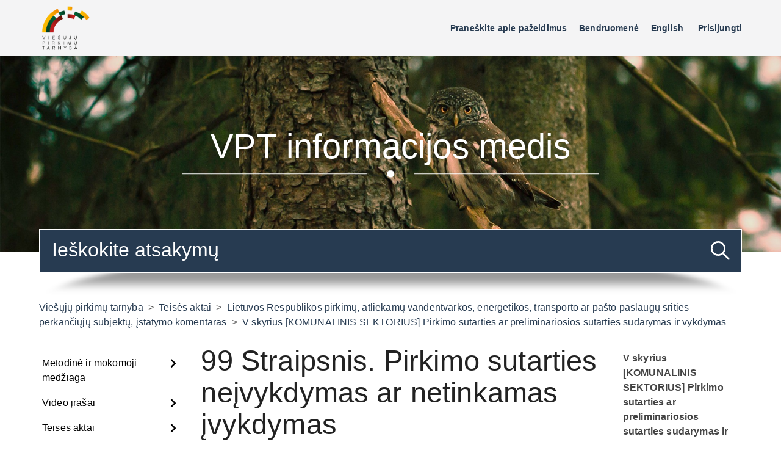

--- FILE ---
content_type: text/html; charset=utf-8
request_url: https://klausk.vpt.lt/hc/lt/articles/360016430939-99-Straipsnis-Pirkimo-sutarties-ne%C4%AFvykdymas-ar-netinkamas-%C4%AFvykdymas
body_size: 23157
content:
<!DOCTYPE html>
<html dir="ltr" lang="lt">
<head>
  <meta charset="utf-8" />
  <!-- v26831 -->


  <title>99 Straipsnis. Pirkimo sutarties neįvykdymas ar netinkamas įvykdymas &ndash; Viešųjų pirkimų tarnyba</title>

  

  <meta name="description" content="99 Straipsnis. Pirkimo sutarties neįvykdymas ar netinkamas įvykdymas 1. Perkantysis subjektas ne vėliau kaip per 10 dienų Centrinėje..." /><meta property="og:image" content="https://klausk.vpt.lt/hc/theming_assets/01HZPN3AKVE6J5AGW2Y8ABN6G9" />
<meta property="og:type" content="website" />
<meta property="og:site_name" content="Viešųjų pirkimų tarnyba" />
<meta property="og:title" content="99 Straipsnis. Pirkimo sutarties neįvykdymas ar netinkamas įvykdymas" />
<meta property="og:description" content="99 Straipsnis. Pirkimo sutarties neįvykdymas ar netinkamas įvykdymas
1. Perkantysis subjektas ne vėliau kaip per 10 dienų Centrinėje viešųjų pirkimų informacinėje sistemoje Viešųjų pirkimų tarnybos..." />
<meta property="og:url" content="https://klausk.vpt.lt/hc/lt/articles/360016430939-99-Straipsnis-Pirkimo-sutarties-ne%C4%AFvykdymas-ar-netinkamas-%C4%AFvykdymas" />
<link rel="canonical" href="https://klausk.vpt.lt/hc/lt/articles/360016430939-99-Straipsnis-Pirkimo-sutarties-ne%C4%AFvykdymas-ar-netinkamas-%C4%AFvykdymas">
<link rel="alternate" hreflang="lt" href="https://klausk.vpt.lt/hc/lt/articles/360016430939-99-Straipsnis-Pirkimo-sutarties-ne%C4%AFvykdymas-ar-netinkamas-%C4%AFvykdymas">
<link rel="alternate" hreflang="x-default" href="https://klausk.vpt.lt/hc/lt/articles/360016430939-99-Straipsnis-Pirkimo-sutarties-ne%C4%AFvykdymas-ar-netinkamas-%C4%AFvykdymas">

  <link rel="stylesheet" href="//static.zdassets.com/hc/assets/application-f34d73e002337ab267a13449ad9d7955.css" media="all" id="stylesheet" />
  <link rel="stylesheet" type="text/css" href="/hc/theming_assets/1094418/948905/style.css?digest=16960198715036">

  <link rel="icon" type="image/x-icon" href="/hc/theming_assets/01HZPN3AR2G408ZECAE7WJ96XH">

    

  <!--
 /*!
* @preserve
* Theme Name: Diziana Panatha Theme
* @version v3.3.1
* Version: 3.3.1
* Brand Version: 3.3.6
* Author: Diziana (Allies Interactive Services Pvt. Ltd)
* Website: http://www.diziana.com/
* Corporate Website : https://www.alliesinteractive.com/
* Contact: support@diziana.com
* Follow: https://www.twitter.com/dizianaEngage
* Like: https://www.facebook.com/diziana.engage
* Purchased From: https://www.diziana.com
* @link https://www.diziana.com
* @license A valid license is required to legally use this software (theme/plugin). You can purchase from diziana.com.
* @copyright: © 2020 Allies Interactive Services Pvt. Ltd. All Rights Reserved
*/
-->

<meta content="width=device-width, initial-scale=1.0, maximum-scale=1.0, user-scalable=0" name="viewport" />
<script src="https://ajax.googleapis.com/ajax/libs/jquery/3.5.1/jquery.min.js"></script>
<link rel="stylesheet" type="text/css" href="//cdn.jsdelivr.net/algoliasearch.zendesk-hc/2/algoliasearch.zendesk-hc.min.css">

<script>
  window["dzThemeSettings"] = {
    communityHeroImageEnabled: true,
    kbTreeEnabled: false,
    kbTreeAccordionEnabled: true,
    collapsedHero: false,
  };
</script>
<script>
  /**
   * Icon for home category/section blocks
   *
   * Upload icon (ID.png) to assets for default block Icon
   * Upload icon (hover_ID.png) to assets for hover block Icon
   * Replace ID with category/section ID
   * For font-icon, open the icon page and copy the class name attached in the tag as: <!--<i class="fas fa-pencil-alt"></i>-->
   *
   * Once asset is uploaded, click on it so details is shown in right pane
   * Copy the text written under script tag and paste it below
   *
   * Your code should look like the below lines -
   *  var assets360000004673 = "";
   *  var assets360000004673 = "fas fa-pencil-alt";
   **/

  // Paste copied code here


</script>


<script type="text/javascript" src="//cdn.jsdelivr.net/algoliasearch.zendesk-hc/2/algoliasearch.zendesk-hc.min.js"></script>
<script type="text/javascript">

  algoliasearchZendeskHC({
  applicationId: 'DNIRTW9O29',
  apiKey: '594ea04038c4ea79c9aef18f909fb3db',
  subdomain: 'vpt',
  responsive: true,
  autocomplete: {
  enabled: true,
  inputSelector: '#query',
  hits: 10,
  poweredBy: true, 
  responsive: true,
  baseUrl: '/hc/lt',   
  },
    instantsearch: {
      enabled: true,
      paginationSelector: '.pagination',
      reuseAutocomplete: false,
      selector: '.search-results',
      tagsLimit: 15
    },
 

   
  translations: {
  placeholder: {
    'en-us': 'Search in our Help Center.',
    lt: 'Paieška pagalbos centre'
  },
  search_by_algolia: {
    'en-us': function (algolia) { return 'Search by ' + algolia; },
    lt: function (algolia) { return 'Paieškos variklis ' + algolia; }
  },
  categories: {
    'en-us': 'Categories',
    lt: 'Kategorijos'
  },
  change_query: {
    'en-us': 'Change your query',
    lt: 'Bandykite ieškoti kitų žodžių'
  },
  stats: {
    'en-us': function (nbHits, processing) {
      return this.nb_results(nbHits) + ' found in ' + processing + ' ms';
    },
  lt: function (nbHits, processing) {
    <!--  return 'Rasta ' + this.nb_results(nbHits) + ' per ' + processing + ' ms'; -->
    return 'Rasta atitikmenų: ' + this.nb_results(nbHits);
    }
  },
  nb_results: {
    'en-us': function (nb) {
      return this.format_number(nb) + ' result' + (nb > 1 ? 's' : '');
    },
  lt: function (nb) {
    <!--    return this.format_number(nb) + ' atitikmenų ' + (nb > 1 ? '' : ''); -->
     return this.format_number(nb) + ' ' + (nb > 1 ? '' : ''); 
    }
  },
  no_result_actions: {
    'en-us': function () {
      return this.change_query + ' or ' + this.clear_filters;
    },
  lt: function () {
      return this.change_query + ' arba ' + this.clear_filters;
    }
  },
  clear_filters: {
    'en-us': 'clear your filters',
    lt: 'išvalykite savo pasirinkimus'
  },
  no_result_for: {
    'en-us': function (query) {
      return 'No result found for ' + this.quoted(query);
    },
    lt: function (query) {
      return 'Nieko nerasta pagal paieškos žodį ' + this.quoted(query);
    }
  },
  
}

  });
</script>

  
</head>
<body class="community-enabled">
  
  
  

  <a class="skip-navigation" tabindex="1" href="#main-content">Pereiti prie pagrindinio turinio</a>
<header class="header-wrapper">
  <div class="header">
    <div class="logo">
      <a title="Pradžia" href="/hc/lt">
        <img src="/hc/theming_assets/01HZPN3AKVE6J5AGW2Y8ABN6G9" alt="Logotipas">
      </a>
    </div>
    <div class="nav-wrapper">
     <button class="menu-button" aria-controls="user-nav" aria-expanded="false" aria-label="Perjungti naršymo meniu">
             <i class="icon-menu"></i>
     </button>
      <nav class="user-nav" id="user-nav">

        
<a href="https://vpt.lrv.lt/lt/praneskite-apie-viesuju-pirkimu-pazeidimus"> 
Praneškite apie pažeidimus
</a> 


        
       
        <a href="/hc/lt/community/topics">Bendruomenė</a>
        
        <script language="javascript" type="text/javascript">
var currentLocation = window.location;
</script>

<a href="https://translate.google.com/translate?hl=en&sl=lt&tl=en&u="
onclick="location.href=this.href+currentLocation;return false;"> 
English
</a> 


        
        
      </nav>
      <div class="header-dropdowns">
        

        
      <a class="sign-in" rel="nofollow" data-auth-action="signin" title="Atidaromas dialogas" role="button" href="https://vpt.zendesk.com/access?brand_id=948905&amp;return_to=https%3A%2F%2Fklausk.vpt.lt%2Fhc%2Flt%2Farticles%2F360016430939-99-Straipsnis-Pirkimo-sutarties-ne%25C4%25AFvykdymas-ar-netinkamas-%25C4%25AFvykdymas">
        Prisijungti
      </a>
     
      </div>
    </div>
  </div>
</header>

<section class="section hero hero-image">
  <div class="hero-inner">
    <div class="banner-text">
       
      
      <h1>
        
          VPT informacijos medis             
        
      </h1>
      
    </div>
  </div>
   <div class="search-wrapper container">
    <form role="search" class="search search-full" data-search="" data-instant="true" autocomplete="off" action="/hc/lt/search" accept-charset="UTF-8" method="get"><input type="hidden" name="utf8" value="&#x2713;" autocomplete="off" /><input type="search" name="query" id="query" placeholder="Paieška" autocomplete="off" aria-label="Paieška" />
<input type="submit" name="commit" value="Ieškoti" /></form>
    
      <span id="search_placeholder_text"  aria-hidden="true" style="display:none;" data-value="Ieškokite atsakymų"></span>
      <script>
        var searchPlaceholderText = document.querySelector("span#search_placeholder_text");
        if(searchPlaceholderText) {
          var value = searchPlaceholderText.getAttribute("data-value");
          var searchField = document.querySelector("#query");
          searchField && value && searchField.setAttribute("placeholder", value);
        }
      </script>
    
     <img src="/hc/theming_assets/01HZPN38T953K0A7RQZ4V87MX6" alt="search shadow" />
  </div>
  
</section>

  <main role="main">
    <script>
	  var templateName = 'articles';
  	var DZ_ARTICLE_SECTION_ID = 360004647679;
	</script>
	
	<div class="container-divider"></div>
	<div class="container">
	  <nav class="sub-nav">
	    <ol class="breadcrumbs">
  
    <li title="Viešųjų pirkimų tarnyba">
      
        <a href="/hc/lt">Viešųjų pirkimų tarnyba</a>
      
    </li>
  
    <li title="Teisės aktai">
      
        <a href="/hc/lt/categories/360002743300-Teis%C4%97s-aktai">Teisės aktai</a>
      
    </li>
  
    <li title="Lietuvos Respublikos pirkimų, atliekamų vandentvarkos, energetikos, transporto ar pašto paslaugų srities perkančiųjų subjektų, įstatymo komentaras">
      
        <a href="/hc/lt/sections/360004647619-Lietuvos-Respublikos-pirkim%C5%B3-atliekam%C5%B3-vandentvarkos-energetikos-transporto-ar-pa%C5%A1to-paslaug%C5%B3-srities-perkan%C4%8Di%C5%B3j%C5%B3-subjekt%C5%B3-%C4%AFstatymo-komentaras">Lietuvos Respublikos pirkimų, atliekamų vandentvarkos, energetikos, transporto ar pašto paslaugų srities perkančiųjų subjektų, įstatymo komentaras</a>
      
    </li>
  
    <li title="V skyrius [KOMUNALINIS SEKTORIUS] Pirkimo sutarties ar preliminariosios sutarties sudarymas ir vykdymas ">
      
        <a href="/hc/lt/sections/360004647679-V-skyrius-KOMUNALINIS-SEKTORIUS-Pirkimo-sutarties-ar-preliminariosios-sutarties-sudarymas-ir-vykdymas">V skyrius [KOMUNALINIS SEKTORIUS] Pirkimo sutarties ar preliminariosios sutarties sudarymas ir vykdymas </a>
      
    </li>
  
</ol>

	  </nav>
	
	  <div class="article-content-area" id="article-container">
	    
	    <div class="sidebar">
	      <div class="collapsible-sidebar">
	        <button type="button" class="collapsible-nav-toggle" aria-labelledby="section-articles-title" aria-expanded="false">
	            <svg xmlns="http://www.w3.org/2000/svg" width="20" height="20" focusable="false" viewBox="0 0 12 12" aria-hidden="true" class="collapsible-nav-toggle-icon chevron-icon">
	              <path fill="none" stroke="currentColor" stroke-linecap="round" d="M3 4.5l2.6 2.6c.2.2.5.2.7 0L9 4.5"></path>
	            </svg>
	            <svg xmlns="http://www.w3.org/2000/svg" width="20" height="20" focusable="false" viewBox="0 0 12 12" aria-hidden="true" class="collapsible-nav-toggle-icon x-icon">
	              <path stroke="currentColor" stroke-linecap="round" d="M3 9l6-6m0 6L3 3"></path>
	            </svg>
	          </button>
	        <h3 class="collapsible-sidebar-title sidenav-title menu-title">
	         Menu
	        </h3>
	      <div class="diziana-multilevel-menu">
            <i class="fa fa-spinner fa-pulse dz_mlmenu_first-loader"></i>
          </div>
	      </div>
	    </div>
	    
	    <section class="article-content-section ">
	      
	        <section class="article-sidebar">
	          <section class="section-articles collapsible-sidebar">
	            <button type="button" class="collapsible-nav-toggle" aria-labelledby="section-articles-title"
	                    aria-expanded="false">
	              <svg xmlns="http://www.w3.org/2000/svg" width="20" height="20" focusable="false" viewBox="0 0 12 12"
	                   aria-hidden="true" class="collapsible-nav-toggle-icon chevron-icon">
	                <path fill="none" stroke="currentColor" stroke-linecap="round"
	                      d="M3 4.5l2.6 2.6c.2.2.5.2.7 0L9 4.5"></path>
	              </svg>
	              <svg xmlns="http://www.w3.org/2000/svg" width="20" height="20" focusable="false" viewBox="0 0 12 12"
	                   aria-hidden="true" class="collapsible-nav-toggle-icon x-icon">
	                <path stroke="currentColor" stroke-linecap="round" d="M3 9l6-6m0 6L3 3"></path>
	              </svg>
	            </button>
	            <h3 class="collapsible-sidebar-title sidenav-title">V skyrius [KOMUNALINIS SEKTORIUS] Pirkimo sutarties ar preliminariosios sutarties sudarymas ir vykdymas </h3>
	            <ul>
	              
	                <li>
	                  <a href="/hc/lt/articles/360016403060-94-straipsnis-Pirkimo-sutarties-ar-preliminariosios-sutarties-sudarymas" class="sidenav-item "
	                     title="94 straipsnis. Pirkimo sutarties ar preliminariosios sutarties sudarymas">94 straipsnis. Pirkimo sutarties ar preliminariosios sutarties sudarymas</a>
	                </li>
	              
	                <li>
	                  <a href="/hc/lt/articles/360016403020-95-straipsnis-Pirkimo-sutarties-turinys" class="sidenav-item "
	                     title="95 straipsnis. Pirkimo sutarties turinys">95 straipsnis. Pirkimo sutarties turinys</a>
	                </li>
	              
	                <li>
	                  <a href="/hc/lt/articles/360016403000-96-straipsnis-Subtiekimas" class="sidenav-item "
	                     title="96 straipsnis. Subtiekimas">96 straipsnis. Subtiekimas</a>
	                </li>
	              
	                <li>
	                  <a href="/hc/lt/articles/360016430959-97-straipsnis-Pirkimo-sutarties-ar-preliminariosios-sutarties-keitimas-jos-galiojimo-laikotarpiu" class="sidenav-item "
	                     title="97 straipsnis. Pirkimo sutarties ar preliminariosios sutarties keitimas jos galiojimo laikotarpiu">97 straipsnis. Pirkimo sutarties ar preliminariosios sutarties keitimas jos galiojimo laikotarpiu</a>
	                </li>
	              
	                <li>
	                  <a href="/hc/lt/articles/360016403040-98-straipsnis-Pirkimo-sutarties-ar-preliminariosios-sutarties-nutraukimas" class="sidenav-item "
	                     title="98 straipsnis. Pirkimo sutarties ar preliminariosios sutarties nutraukimas">98 straipsnis. Pirkimo sutarties ar preliminariosios sutarties nutraukimas</a>
	                </li>
	              
	                <li>
	                  <a href="/hc/lt/articles/360016430939-99-Straipsnis-Pirkimo-sutarties-ne%C4%AFvykdymas-ar-netinkamas-%C4%AFvykdymas" class="sidenav-item current-article"
	                     title="99 Straipsnis. Pirkimo sutarties neįvykdymas ar netinkamas įvykdymas">99 Straipsnis. Pirkimo sutarties neįvykdymas ar netinkamas įvykdymas</a>
	                </li>
	              
	            </ul>
	            
	          </section>
	        </section>
	      
	
	      <article class="article">
	        <header class="article-header ">
	          <h1 title="99 Straipsnis. Pirkimo sutarties neįvykdymas ar netinkamas įvykdymas" class="article-title">
	            99 Straipsnis. Pirkimo sutarties neįvykdymas ar netinkamas įvykdymas
	            
	          </h1>
	
	          <div class="article-meta-wrapper">
	            
	            <div class="article-author">
					 
	              <div class="article-meta">
					  
	                <ul class="meta-group">
	                  
                      <li class="meta-data">Atnaujintas:</li>
                     <li class="meta-data"> <time datetime="2021-03-15T15:07:04Z" title="2021-03-15T15:07:04Z" data-format="LL" data-datetime="calendar" class="metadata">kovas 15, 2021 15:07</time> </li>
	                  
	                </ul>
	              </div>
	            </div>
	            
	            <div style="">
	                <div class="article-subscribe"><div data-helper="subscribe" data-json="{&quot;item&quot;:&quot;article&quot;,&quot;url&quot;:&quot;/hc/lt/articles/360016430939-99-Straipsnis-Pirkimo-sutarties-ne%C4%AFvykdymas-ar-netinkamas-%C4%AFvykdymas/subscription.json&quot;,&quot;follow_label&quot;:&quot;Sekti&quot;,&quot;unfollow_label&quot;:&quot;Nebesekti&quot;,&quot;following_label&quot;:&quot;Sekama&quot;,&quot;can_subscribe&quot;:true,&quot;is_subscribed&quot;:false}"></div></div>
	             </div>
	          </div>
	        </header>
	
	        <section class="article-info">
	          <div class="article-content">
	            
	            <div class="article-body"><h1 class="wysiwyg-text-align-justify"><strong><a id="id.1fob9te"></a><span class="wysiwyg-font-size-medium wysiwyg-color-black"><strong> 99 Straipsnis. Pirkimo sutarties neįvykdymas ar netinkamas įvykdymas</strong></span></strong></h1>
<p class="wysiwyg-text-align-justify"><span class="wysiwyg-font-size-medium wysiwyg-color-black"><strong>1. Perkantysis subjektas ne vėliau kaip per 10 dienų Centrinėje viešųjų pirkimų informacinėje sistemoje Viešųjų pirkimų tarnybos nustatyta tvarka skelbia informaciją apie pirkimo sutarties neįvykdžiusius ar netinkamai ją įvykdžiusius tiekėjus (tiekėjų grupės atveju – visus grupės narius), taip pat apie ūkio subjektus, kurių pajėgumais rėmėsi tiekėjas ir kurie su tiekėju prisiėmė solidarią atsakomybę už pirkimo sutarties įvykdymą pagal šio įstatymo 62 straipsnio 5 dalį, jeigu pažeidimas įvykdytas dėl tos pirkimo sutarties dalies, kuriai jie buvo pasitelkti, kai:</strong></span></p>
<p class="wysiwyg-text-align-justify"><span class="wysiwyg-color-black"><span class="wysiwyg-font-size-medium"><strong>1) sutartis nutraukta dėl esminio pirkimo sutarties pažeidimo, kaip nustatyta </strong></span><a id="id.3znysh7"></a><span class="wysiwyg-font-size-medium"><strong>Civiliniame kodekse</strong></span><a id="id.2et92p0"></a><span class="wysiwyg-font-size-medium"><strong>&nbsp;(toliau – esminis pirkimo sutarties pažeidimas), arba priimtas perkančiojo subjekto sprendimas, kad tiekėjas pirkimo sutartyje nustatytą esminę pirkimo sutarties sąlygą vykdė su dideliais arba nuolatiniais trūkumais ir dėl to perkantysis subjektas pritaikė sutartyje nustatytą sankciją;</strong></span></span></p>
<p class="wysiwyg-text-align-justify"><span class="wysiwyg-font-size-medium wysiwyg-color-black"><strong>2) priimtas teismo sprendimas, kuriuo tenkinamas perkančiojo subjekto reikalavimas atlyginti nuostolius, patirtus dėl to, kad tiekėjas sutartyje nustatytą esminę sutarties sąlygą vykdė su dideliais arba nuolatiniais trūkumais.</strong></span></p>
<p class="wysiwyg-text-align-justify"><span class="wysiwyg-color-black"><span class="wysiwyg-font-size-medium"><strong>2. Šio straipsnio 1 dalyje ir </strong></span><span class="wysiwyg-font-size-medium"><strong>mutatis mutandis</strong></span><span class="wysiwyg-font-size-medium"><strong>&nbsp;taikomo&nbsp;</strong></span><a id="id.tyjcwt"></a><span class="wysiwyg-font-size-medium"><strong>Viešųjų pirkimų įstatymo</strong></span><a id="id.3dy6vkm"></a><span class="wysiwyg-font-size-medium"><strong>&nbsp;</strong></span><a id="id.1t3h5sf"></a><span class="wysiwyg-font-size-medium"><strong>46</strong></span><a id="id.4d34og8"></a><span class="wysiwyg-font-size-medium"><strong>&nbsp;straipsnio 4 dalies 6 punkte nurodytas terminas skaičiuojamas:</strong></span></span></p>
<p class="wysiwyg-text-align-justify"><span class="wysiwyg-font-size-medium wysiwyg-color-black"><strong>1) jeigu tiekėjas nesikreipė į teismą, ginčydamas pirkimo sutarties nutraukimą dėl esminio pirkimo sutarties pažeidimo ar perkančiojo subjekto sprendimą, kad tiekėjas pirkimo sutartyje nustatytą esminę pirkimo sutarties sąlygą vykdė su dideliais arba nuolatiniais trūkumais ir dėl to perkantysis subjektas pritaikė sutartyje nustatytą sankciją, – nuo šio įstatymo 108 straipsnio 4 dalyje nurodyto termino pabaigos;</strong></span></p>
<p class="wysiwyg-text-align-justify"><span class="wysiwyg-font-size-medium wysiwyg-color-black"><strong>2) jeigu tiekėjas kreipėsi į teismą, ginčydamas pirkimo sutarties nutraukimą dėl esminio pirkimo sutarties pažeidimo ar perkančiojo subjekto sprendimą, kad tiekėjas pirkimo sutartyje nustatytą esminę pirkimo sutarties sąlygą vykdė su dideliais arba nuolatiniais trūkumais ir dėl to perkantysis subjektas pritaikė sutartyje nustatytą sankciją, – nuo teismo sprendimo, kuriuo nustatoma, kad nėra pagrindo tenkinti tiekėjo reikalavimą, įsiteisėjimo dienos;</strong></span></p>
<p class="wysiwyg-text-align-justify"><span class="wysiwyg-font-size-medium wysiwyg-color-black"><strong>3) nuo teismo sprendimo, kuriuo tenkinamas perkančiojo subjekto reikalavimas atlyginti nuostolius, patirtus dėl to, kad tiekėjas sutartyje nustatytą esminę sutarties sąlygą vykdė su dideliais arba nuolatiniais trūkumais, įsiteisėjimo dienos.</strong></span></p>
<p class="wysiwyg-text-align-justify"><span class="wysiwyg-font-size-medium wysiwyg-color-black"><strong>3. Perkantysis subjektas, Centrinėje viešųjų pirkimų informacinėje sistemoje paskelbęs šio straipsnio 1 dalyje nurodytą informaciją, ne vėliau kaip per 3 darbo dienas apie tai informuoja tiekėją.</strong></span></p>
<p class="wysiwyg-color-black wysiwyg-font-size-medium wysiwyg-text-align-justify">&nbsp;</p>
<p id="h.2s8eyo1" class="wysiwyg-color-black wysiwyg-font-size-medium wysiwyg-text-align-justify"><span class="wysiwyg-color-black"><span class="wysiwyg-underline wysiwyg-font-size-medium"><a href="https://e-seimas.lrs.lt/portal/legalAct/lt/TAD/f82d89d12fcb11e79f4996496b137f39/asr">PĮ</a></span><span class="wysiwyg-font-size-medium">&nbsp;99 straipsnyje yra reglamentuojami tiekėjų įtraukimo į Nepatikimų tiekėjų sąrašą</span><sup><sup><a id="ftnt_ref1"></a>[1]</sup></sup><span class="wysiwyg-font-size-medium">&nbsp;(kitaip&nbsp;– „juodąjį tiekėjų sąrašą“) pagrindai ir tvarka, taip pat tiekėjų informavimo apie jų įtraukimą į nurodytą sąrašą terminai. </span><span class="wysiwyg-underline wysiwyg-font-size-medium"><a href="https://e-seimas.lrs.lt/portal/legalAct/lt/TAD/f82d89d12fcb11e79f4996496b137f39/asr">PĮ</a></span><span class="wysiwyg-font-size-medium">&nbsp;99 straipsnis aiškinamas ir taikomas sistemiškai su </span><span class="wysiwyg-underline wysiwyg-font-size-medium"><a href="https://e-seimas.lrs.lt/portal/legalAct/lt/TAD/f82d89d12fcb11e79f4996496b137f39/asr">PĮ</a></span><span class="wysiwyg-font-size-medium">&nbsp;101 straipsnio 1 dalies 11 punktu, kuriame įtvirtinta VPT funkcija administruoti perkančiųjų subjektų pagal komentuojamą straipsnį paskelbtą informaciją (</span><span class="wysiwyg-font-size-medium"><em>detaliau žiūrėti </em></span><span class="wysiwyg-underline wysiwyg-font-size-medium"><em><a href="https://e-seimas.lrs.lt/portal/legalAct/lt/TAD/f82d89d12fcb11e79f4996496b137f39/asr">PĮ</a></em></span><span class="wysiwyg-font-size-medium"><em>&nbsp;101 straipsnio 1 dalies 11 punkto komentarą</em></span><span class="wysiwyg-font-size-medium">), bei </span><span class="wysiwyg-underline wysiwyg-font-size-medium"><a href="https://www.e-tar.lt/portal/lt/legalAct/TAR.C54AFFAA7622/asr">VPĮ</a></span><span class="wysiwyg-font-size-medium">&nbsp;46 straipsnio 4 dalies 6 punktu, kuriame nurodytas tiekėjų pašalinimo iš pirkimo procedūrų pagrindas – tiekėjas, įtrauktas į Nepatikimų tiekėjų sąrašą (</span><span class="wysiwyg-font-size-medium"><em>detaliau dėl nurodyto pašalinimo pagrindo taikymo žiūrėti </em></span><span class="wysiwyg-underline wysiwyg-font-size-medium"><em><a href="https://e-seimas.lrs.lt/portal/legalAct/lt/TAD/f82d89d12fcb11e79f4996496b137f39/asr">PĮ</a></em></span><span class="wysiwyg-font-size-medium"><em>&nbsp;59 straipsnio, </em></span><span class="wysiwyg-underline wysiwyg-font-size-medium"><em><a href="https://www.e-tar.lt/portal/lt/legalAct/TAR.C54AFFAA7622/asr">VPĮ</a></em></span><span class="wysiwyg-font-size-medium"><em>&nbsp;46 straipsnio 4 dalies 6 punkto, 8 dalies komentarą</em></span><span class="wysiwyg-font-size-medium">).</span></span></p>
<p class="wysiwyg-color-black wysiwyg-font-size-medium wysiwyg-text-align-justify">&nbsp;</p>
<ol class="wysiwyg-text-align-justify" start="1">
<li><span class="wysiwyg-color-black"><span class="wysiwyg-underline wysiwyg-font-size-medium"><a href="https://e-seimas.lrs.lt/portal/legalAct/lt/TAD/f82d89d12fcb11e79f4996496b137f39/asr">PĮ</a></span><span class="wysiwyg-font-size-medium">&nbsp;99 straipsnio 1 dalyje nurodyta, kad perkantysis subjektas ne vėliau kaip per 10 (dešimt) dienų CVP IS VPT nustatyta tvarka skelbia informaciją apie pirkimo sutarties neįvykdžiusius ar netinkamai ją įvykdžiusius tiekėjus (tiekėjų grupės atveju – visus grupės narius), taip pat apie ūkio subjektus, kurių pajėgumais rėmėsi tiekėjas ir kurie su tiekėju prisiėmė solidarią atsakomybę už pirkimo sutarties įvykdymą pagal </span><span class="wysiwyg-underline wysiwyg-font-size-medium"><a href="https://e-seimas.lrs.lt/portal/legalAct/lt/TAD/f82d89d12fcb11e79f4996496b137f39/asr">PĮ</a></span><span class="wysiwyg-font-size-medium">&nbsp;62 straipsnio 5 dalį, jeigu pažeidimas įvykdytas dėl tos pirkimo sutarties dalies, kuriai jie buvo pasitelkti.</span></span></li>
</ol>
<p class="wysiwyg-color-black wysiwyg-font-size-medium wysiwyg-text-align-justify"><span class="wysiwyg-color-black"><span class="wysiwyg-font-size-medium">Sąvokos </span><span class="wysiwyg-font-size-medium"><em>skelbia</em></span><span class="wysiwyg-font-size-medium">&nbsp;vartojimas reiškia, kad </span><span class="wysiwyg-underline wysiwyg-font-size-medium"><a href="https://e-seimas.lrs.lt/portal/legalAct/lt/TAD/f82d89d12fcb11e79f4996496b137f39/asr">PĮ</a></span><span class="wysiwyg-font-size-medium">&nbsp;99 straipsnio 1 dalies nuostatos nesuteikia perkančiajam subjektui diskrecijos spręsti dėl netinkamai viešojo pirkimo sutartį vykdžiusių tiekėjų įtraukimo ar neįtraukimo į Nepatikimų tiekėjų sąrašą. Esant įstatyme nustatytiems pagrindams, perkantieji subjektai privalo išviešinti pirkimo sutartis pažeidusius tiekėjus. Taigi nepatikimo tiekėjo išviešinimas yra ne perkančiojo subjekto teisė, o pareiga, kurios vykdymas yra privalomas, pagrįstas siekiu apsaugoti perkančiuosius subjektus nuo tiekėjų, nevykdančių sutartinių įsipareigojimų</span><sup><sup><a id="ftnt_ref2"></a>[2]</sup></sup><span class="wysiwyg-font-size-medium">. Teismų praktikoje laikomasi pozicijos, kad nepatikimų tiekėjų sąrašo sudarymu yra ginamas viešasis interesas, apsaugantis perkančiuosius subjektus nuo sutarčių sudarymo su nekokybiškas paslaugas ir (arba) prekes teikiančiais, ar darbus atliekančiais asmenimis (tiekėjais)</span><sup><sup><a id="ftnt_ref3"></a>[3]</sup></sup><span class="wysiwyg-font-size-medium">. Kita vertus, šio instituto preventyvus pobūdis lemia ir tai, kad papildomai užtikrinamas jau sudarytų pirkimo sutarčių tinkamas vykdymas.</span></span></p>
<p class="wysiwyg-color-black wysiwyg-font-size-medium wysiwyg-text-align-justify"><span class="wysiwyg-color-black"><span class="wysiwyg-font-size-medium">Pagal </span><span class="wysiwyg-underline wysiwyg-font-size-medium"><a href="https://e-seimas.lrs.lt/portal/legalAct/lt/TAD/f82d89d12fcb11e79f4996496b137f39/asr">PĮ</a></span><span class="wysiwyg-font-size-medium">&nbsp;99 straipsnio 1 dalį, esant įstatyme nustatytiems pagrindams, į Nepatikimų tiekėjų sąrašą privalo būti įtraukti šie subjektai:</span></span></p>
<p class="wysiwyg-text-align-justify"><span class="wysiwyg-color-black"><span class="wysiwyg-font-size-medium">1)<strong> Tiekėjas</strong></span><span class="wysiwyg-font-size-medium">&nbsp;– tiek juridinis, tiek fizinis asmuo. Tačiau, viešinant duomenis apie fizinį asmenį, būtina užtikrinti, kad nebus pažeistos </span><span class="wysiwyg-underline wysiwyg-font-size-medium"><a href="https://e-seimas.lrs.lt/portal/legalAct/lt/TAD/TAIS.29193?jfwid=-115mjgcce9">Lietuvos Respublikos asmens duomenų teisinės apsaugos įstatymo</a></span><span class="wysiwyg-font-size-medium">&nbsp;nuostatos. VPT yra nurodžiusi, kad Nepatikimų tiekėjų sąraše skelbiant informaciją apie tiekėją – fizinį asmenį, perkantysis subjektas turėtų skelbti tik tiek asmens duomenų, kiek reikia identifikuoti konkretų fizinį asmenį kaip ūkio subjektą (pavyzdžiui, fizinio asmens vardą, pavardę, individualios veiklos pažymėjimo arba verslo liudijimo numerį), neskelbti ypatingų asmens duomenų ir asmens kodo, neskelbti fizinio asmens kontaktinių duomenų (pavyzdžiui, fizinio asmens abonento, telefono ryšio numerio, nors ir naudojamo verslo tikslais ar darbinių funkcijų vykdymui, fizinio asmens gyvenamosios vietos adreso) be jo sutikimo.</span><sup><sup><a id="ftnt_ref4"></a>[4]</sup></sup><span class="wysiwyg-font-size-medium">. Grėsmė, kad Nepatikimų tiekėjų sąraše paviešinus tik netinkamai sutartį vykdžiusio ir (ar) neįvykdžiusio tiekėjo – fizinio asmens&nbsp;– vardą ir pavardę, nurodyti duomenys gali sutapti su kito fizinio asmens duomenimis, turėtų (galėtų) būti minimizuota bendradarbiavimo tarp tiekėjo ir perkančiojo subjekto pagalba. Be to, tiekėjas, vadovaudamasis </span><span class="wysiwyg-underline wysiwyg-font-size-medium"><a href="https://e-seimas.lrs.lt/portal/legalAct/lt/TAD/f82d89d12fcb11e79f4996496b137f39/asr">PĮ</a></span><span class="wysiwyg-font-size-medium">&nbsp;107 straipsniu, kiekvienu atveju turi teisę ginčyti perkančiojo subjekto sprendimą dėl tiekėjo pašalinimo iš viešojo pirkimo procedūrų, įrodinėdamas, kad ne jis yra įtrauktas į Nepatikimų tiekėjų sąrašą (jame nurodytų asmens duomenų sutapties ar kito perkančiojo subjekto apsirikimo atveju).</span></span></p>
<p class="wysiwyg-text-align-justify"><span class="wysiwyg-color-black"><span class="wysiwyg-font-size-medium">2) <strong>Visi ūkio subjektų grupės nariai</strong></span><span class="wysiwyg-font-size-medium">&nbsp;– tuo atveju, jeigu tiekėjas yra jungtinės veiklos sutarties pagrindu veikianti ūkio subjektų grupė, nustačius, kad egzistuoja tiekėjo įtraukimo į Nepatikimų tiekėjų sąrašą pagrindas, į jį turi būti įtraukti visi ūkio subjektų grupės nariai, nepriklausomai nuo to, kurio konkrečiai jungtinės veiklos partnerio veiksmai ir (ar) neveikimas nulėmė netinkamą sutarties vykdymą ar neįvykdymą. Atkreiptinas dėmesys į tai, kad, atsižvelgiant į tai, jog subtiekėjams kaip ir tiekėjams taikomi tam tikri reikalavimai, subtiekėjai turėtų būti vertinami kaip tiekėjo grupės dalis, juolab kad subtiekėjas, priešingai nei kitas trečiasis asmuo (pavyzdžiui, įrangos nuomotojas ar prekių tiekėjas statybų rangoje), perkančiojo subjekto naudai betarpiškai (fiziškai, organizaciniu aspektu) prisideda prie pirkimo sutarties vykdymo</span><sup><sup><a id="ftnt_ref5"></a>[5]</sup></sup><span class="wysiwyg-font-size-medium">. Dėl to, ūkio subjektų grupę sudarant tiek jungtinės veiklos partneriams, tiek subrangovams, visi ūkio subjektų grupės nariai trauktini į Nepatikimų tiekėjų sąrašą, jeigu nustatomas </span><span class="wysiwyg-underline wysiwyg-font-size-medium"><a href="https://e-seimas.lrs.lt/portal/legalAct/lt/TAD/f82d89d12fcb11e79f4996496b137f39/asr">PĮ</a></span><span class="wysiwyg-font-size-medium">&nbsp;99 straipsnyje įtvirtintas pagrindas.</span></span></p>
<p class="wysiwyg-text-align-justify"><span class="wysiwyg-color-black"><span class="wysiwyg-font-size-medium">3)<strong> Ūkio subjektai, kurių pajėgumais rėmėsi tiekėjas</strong></span><span class="wysiwyg-font-size-medium">&nbsp;– tuo atveju, jeigu tiekėjas, teikdamas pasiūlymą, rėmėsi kitų ūkio subjektų pajėgumais tam, kad atitiktų perkančiojo subjekto nustatytus kvalifikacijos (ekonominio ir finansinio pajėgumo) reikalavimus, ir nurodyti ūkio subjektai prisiėmė solidarią atsakomybę už pirkimo sutarties įvykdymą (</span><span class="wysiwyg-font-size-medium"><em>detaliau žiūrėti </em></span><span class="wysiwyg-underline wysiwyg-font-size-medium"><em><a href="https://e-seimas.lrs.lt/portal/legalAct/lt/TAD/f82d89d12fcb11e79f4996496b137f39/asr">PĮ</a></em></span><span class="wysiwyg-font-size-medium"><em>&nbsp;62 straipsnio 5 dalies komentarą</em></span><span class="wysiwyg-font-size-medium">), į Nepatikimų tiekėjų sąrašą turi būti įtrauktas ne tik tiekėjas, bet ir solidarią atsakomybę prisiėmę ūkio subjektai, nepriklausomai nuo to, ar sutartis netinkamai įvykdyta (neįvykdyta) dėl jų, ar ne dėl jų veiksmų. Tai reiškia, kad ūkio subjektų, kurių pajėgumais rėmėsi tiekėjas, įrašymui į Nepatikimų tiekėjų sąrašą, priešingai nei įrašymui į Melagingą informaciją pateikusių tiekėjų sąrašą, nėra būdinga asmeninė ūkio subjekto atsakomybė (sankcija) (</span><span class="wysiwyg-font-size-medium"><em>detaliau žiūrėti </em></span><span class="wysiwyg-underline wysiwyg-font-size-medium"><em><a href="https://e-seimas.lrs.lt/portal/legalAct/lt/TAD/f82d89d12fcb11e79f4996496b137f39/asr">PĮ</a></em></span><span class="wysiwyg-font-size-medium">&nbsp;</span><span class="wysiwyg-font-size-medium"><em>63 straipsnio 1 dalies komentarą</em></span><span class="wysiwyg-font-size-medium">). Taip pat, ūkio subjektų, kurių pajėgumais rėmėsi tiekėjas, įrašymas į Nepatikimų tiekėjų sąrašą, nelaikytinas ir sutartine atsakomybe, jeigu sutartis neįvykdyta ar netinkamai įvykdyta ne dėl jų veiksmų. </span></span></p>
<p class="wysiwyg-color-black wysiwyg-font-size-medium wysiwyg-text-align-justify">&nbsp;</p>
<p class="wysiwyg-color-black wysiwyg-font-size-medium wysiwyg-text-align-justify"><span class="wysiwyg-font-size-medium wysiwyg-color-black">Tačiau, tuo atveju, jeigu ūkio subjektai, kurių pajėgumais rėmėsi tiekėjas, nebuvo prisiėmę solidarios atsakomybės už pirkimo sutarties įvykdymą (savanoriškai ar dėl to, kad perkantysis subjektas to nepareikalavo), nustačius, kad pirkimo sutartis įvykdyta netinkamai ar neįvykdyta, į Nepatikimų tiekėjų sąrašą yra įtraukiamas tik tiekėjas.</span></p>
<p class="wysiwyg-color-black wysiwyg-font-size-medium wysiwyg-text-align-justify"><span class="wysiwyg-color-black"><span class="wysiwyg-font-size-medium">Pagal </span><span class="wysiwyg-underline wysiwyg-font-size-medium"><a href="https://e-seimas.lrs.lt/portal/legalAct/lt/TAD/f82d89d12fcb11e79f4996496b137f39/asr">PĮ</a></span><span class="wysiwyg-font-size-medium">&nbsp;99 straipsnio 1 dalį tiekėjas (vienadalis ar jungtinis), o esant aptartoms sąlygoms, ir ūkio subjektai, kurių pajėgumais jis rėmėsi, į Nepatikimų tiekėjų sąrašą įtraukiami nustačius bent vieną iš 3 (trijų) alternatyvių pagrindų:</span></span></p>
<p class="wysiwyg-text-align-justify"><span class="wysiwyg-color-black"><span class="wysiwyg-font-size-medium">1) <strong>Sutartis nutraukta dėl esminio pirkimo sutarties pažeidimo</strong></span><span class="wysiwyg-font-size-medium">&nbsp;(</span><span class="wysiwyg-font-size-medium"><em>detaliau dėl esminio sutarties pažeidimo sampratos ir perkančiojo subjekto teisės vienašališkai nutraukti sutartį dėl esminio sutarties pažeidimo žiūrėti </em></span><span class="wysiwyg-underline wysiwyg-font-size-medium"><em><a href="https://e-seimas.lrs.lt/portal/legalAct/lt/TAD/f82d89d12fcb11e79f4996496b137f39/asr">PĮ</a></em></span><span class="wysiwyg-font-size-medium"><em>&nbsp;98 straipsnio 3 dalies komentarą</em></span><span class="wysiwyg-font-size-medium">).</span></span></p>
<p class="wysiwyg-text-align-justify"><span class="wysiwyg-color-black"><span class="wysiwyg-font-size-medium">2)<strong> Priimtas perkančiojo subjekto sprendimas, kad tiekėjas pirkimo sutartyje nustatytą esminę pirkimo sutarties sąlygą vykdė su dideliais arba nuolatiniais trūkumais ir dėl to perkantysis subjektas pritaikė sutartyje nustatytą sankciją</strong></span><span class="wysiwyg-font-size-medium">. Nei </span><span class="wysiwyg-underline wysiwyg-font-size-medium"><a href="https://e-seimas.lrs.lt/portal/legalAct/lt/TAD/f82d89d12fcb11e79f4996496b137f39/asr">PĮ</a></span><span class="wysiwyg-font-size-medium">&nbsp;99 straipsnio 1 dalyje, nei kitose </span><span class="wysiwyg-underline wysiwyg-font-size-medium"><a href="https://e-seimas.lrs.lt/portal/legalAct/lt/TAD/f82d89d12fcb11e79f4996496b137f39/asr">PĮ</a></span><span class="wysiwyg-font-size-medium">&nbsp;nuostatose nedetalizuojama, kokios konkrečiai sutarties sąlygos gali būti kvalifikuojamos esminėmis sutarties sąlygomis. Teismų praktikoje išaiškinta, kad vertinimas, kurios sąlygos yra esminės, o kurios – ne, priklauso nuo sutarties rūšies, jos pobūdžio, šalių išreikštos valios, susitarimo, įstatymo, reglamentuojančio ginčo santykius</span><sup><sup><a id="ftnt_ref6"></a>[6]</sup></sup><span class="wysiwyg-font-size-medium">. VPT taip pat yra nurodžiusi, kad pavyzdinio esminių pirkimo sutarties sąlygų sąrašo nėra, nes kiekvienu atveju dėl pirkimo objekto ypatybių, esminės sąlygos gali būti skirtingos. Teismų praktikoje kaip dažniausi esminių sutarties sąlygų pavyzdžiai išskiriamas sutarties terminas, kokybė. Dėl to perkantysis subjektas kiekvieną kartą turėtų vertinti (taip pat tai įtvirtinti sutartyje), kokias sąlygas laikyti esminėmis. Bet kokiu atveju perkantysis subjektas negali vertinti ar parengti tokių esminių pirkimo sutarties nuostatų, kurios pažeistų imperatyviąsias teisės normas (</span><span class="wysiwyg-underline wysiwyg-font-size-medium"><a href="https://www.e-tar.lt/portal/lt/legalAct/TAR.8A39C83848CB/asr">CK</a></span><span class="wysiwyg-font-size-medium">&nbsp;1.80 straipsnis, 6.157 straipsnis), teisės principus (</span><span class="wysiwyg-underline wysiwyg-font-size-medium"><a href="https://www.e-tar.lt/portal/lt/legalAct/TAR.8A39C83848CB/asr">CK</a></span><span class="wysiwyg-font-size-medium">&nbsp;1.5 straipsnis), būtų neatitinkančios proporcingumo ir protingumo reikalavimų</span><sup><sup><a id="ftnt_ref7"></a>[7]</sup></sup><span class="wysiwyg-font-size-medium">.</span></span></p>
<p class="wysiwyg-color-black wysiwyg-font-size-medium wysiwyg-text-align-justify"><span class="wysiwyg-color-black"><span class="wysiwyg-underline wysiwyg-font-size-medium"><a href="https://e-seimas.lrs.lt/portal/legalAct/lt/TAD/f82d89d12fcb11e79f4996496b137f39/asr">PĮ</a></span><span class="wysiwyg-font-size-medium">&nbsp;99 straipsnio 1 dalyje taip pat nedetalizuota </span><span class="wysiwyg-font-size-medium"><em>didelių arba nuolatinių trūkumų</em></span><span class="wysiwyg-font-size-medium">&nbsp;samprata. LAT, taikydamas iki 2017 m. liepos 1 d. galiojusį </span><span class="wysiwyg-underline wysiwyg-font-size-medium"><a href="https://www.e-tar.lt/portal/lt/legalAct/TAR.C54AFFAA7622/mljgfOSVqW">VPĮ</a></span><span class="wysiwyg-font-size-medium">, sprendė dėl nuolatinių sutarties vykdymo trūkumų pripažinimo esminiu sutarties pažeidimu, dėl kurio perkantysis subjektas vienašališkai nutraukė sutartį; teismas nurodė, kad vien tik formalus sutarties esminių nuostatų pažeidimas, jeigu neatsiranda neigiamų pasekmių (žalos) nukentėjusiai šaliai, paprastai leidžia daryti išvadą, kad </span><span class="wysiwyg-font-size-medium"><em>esminio sutarties pažeidimo</em></span><span class="wysiwyg-font-size-medium">&nbsp;nebuvo, o nukentėjusios šalies rėmimasis tokia aplinkybe vienašališkai nutraukiant sutartį reiškia bandymą įrodyti tariamą ar apsimestinį sutarties nutraukimo pagrindą</span><sup><sup><a id="ftnt_ref8"></a>[8]</sup></sup><span class="wysiwyg-font-size-medium">.</span></span></p>
<p class="wysiwyg-color-black wysiwyg-font-size-medium wysiwyg-text-align-justify"><span class="wysiwyg-color-black"><span class="wysiwyg-font-size-medium">Pažymėtina, kad pagal </span><span class="wysiwyg-underline wysiwyg-font-size-medium"><a href="https://e-seimas.lrs.lt/portal/legalAct/lt/TAD/f82d89d12fcb11e79f4996496b137f39/asr">PĮ</a></span><span class="wysiwyg-font-size-medium">&nbsp;91 straipsnio 1 dalį didelių arba nuolatinių trūkumų pagrindas nesusietas su sutarties esminiu pažeidimu ar jos nutraukimu, todėl tam, kad tiekėjas būtų įtrauktas į Nepatikimų tiekėjų sąrašą, pakanka įrodyti savarankišką trūkumų pagrindą. Atsižvelgiant į tai, kad sudaryta sutartis šalims turi įstatymo galią ir šalys privalo sutartis vykdyti taip, kaip jose nurodyta, vertintina, jog pirkimo sutartyje šalys gali apibrėžti atvejus, kas laikoma dideliu ir nuolatiniu sutarties vykdymo trūkumu, suteikiančiu teisę perkančiajam subjektui taikyti sutartyje įtvirtintas sankcijas ir tiekėją įtraukti į Nepatikimų tiekėjų sąrašą.</span></span></p>
<p class="wysiwyg-color-black wysiwyg-font-size-medium wysiwyg-text-align-justify"><span class="wysiwyg-font-size-medium wysiwyg-color-black">Taigi, remiantis komentuojamu pagrindu, perkančiojo subjekto sprendimas skirti tiekėjui sankciją už esminės sutarties sąlygos vykdymą su nuolatiniais ar dideliais trūkumais, lemiantis tiekėjo įtraukimą į Nepatikimų tiekėjų sąrašą, yra grindžiamas, įskaitant, bet neapsiribojant, pirkimo sutarties sąlygomis. Dėl tikslumo bei aiškumo, taip pat siekiant išvengti papildomų ginčų, rekomenduotina būtent sutartyje apibrėžti, kas bus laikoma dideliu ar nuolatiniu sutarties vykdymo trūkumu. Tuo tarpu &nbsp;tiekėjai, jau prieš teikdami pasiūlymus, turėtų itin atidžiai susipažinti su pirkimo sutarties projektu, išsiaiškinti, kokios yra esminės sutarties sąlygos, kaip sutartyje yra apibrėžti sutarties vykdymo dideli ir nuolatiniai trūkumai bei kokios yra numatytos sankcijos. Taigi, prieš teikdamas pasiūlymą, tiekėjas turėtų tinkamai įsivertinti savo pajėgumą įvykdyti pirkimo sutartį joje nustatytomis sąlygomis bei riziką, kad nesėkmės atveju perkančiojo subjekto sprendimu gali būti įtrauktas į Nepatikimų tiekėjų sąrašą.</span></p>
<p class="wysiwyg-color-black wysiwyg-font-size-medium wysiwyg-text-align-justify"><span class="wysiwyg-color-black"><span class="wysiwyg-font-size-medium">Atkreiptinas dėmesys į tai, kad </span><span class="wysiwyg-underline wysiwyg-font-size-medium"><a href="https://e-seimas.lrs.lt/portal/legalAct/lt/TAD/f82d89d12fcb11e79f4996496b137f39/asr">PĮ</a></span><span class="wysiwyg-font-size-medium">&nbsp;99 straipsnio 1 dalies 2 punkto taikymo prasme (priešingai nei </span><span class="wysiwyg-underline wysiwyg-font-size-medium"><a href="https://e-seimas.lrs.lt/portal/legalAct/lt/TAD/f82d89d12fcb11e79f4996496b137f39/asr">PĮ</a></span><span class="wysiwyg-font-size-medium">&nbsp;98 straipsnio 3 dalies taikymo prasme) esminės viešojo pirkimo sutarties sąlygos pažeidimas ir sankcijos už tai skyrimas gali būti (nors ir neprivalo) tapatus esminiam sutarties pažeidimui. Kitaip tariant, nors esminės sutarties sąlygos pažeidimas, priešingai nei esminis pažeidimas, nesuteikia perkančiajam subjektui teisės vienašališkai nutraukti sutartį, tiek vienu, tiek kitu atveju tai lemia tiekėjo įtraukimą į Nepatikimų tiekėjų sąrašą. </span></span></p>
<p class="wysiwyg-color-black wysiwyg-font-size-medium wysiwyg-text-align-justify"><span class="wysiwyg-color-black"><span class="wysiwyg-font-size-medium">Taigi, tam, kad ūkio subjektas </span><span class="wysiwyg-underline wysiwyg-font-size-medium"><a href="https://e-seimas.lrs.lt/portal/legalAct/lt/TAD/f82d89d12fcb11e79f4996496b137f39/asr">PĮ</a></span><span class="wysiwyg-font-size-medium">&nbsp;99 straipsnio 1 dalies 1 punkto pagrindu būtų įtrauktas į Nepatikimų tiekėjų sąrašą, nėra būtina, jog sutartis būtų nutraukta dėl esminio jos pažeidimo, pakanka, kad: </span><span class="wysiwyg-font-size-medium"><em>pirma</em></span><span class="wysiwyg-font-size-medium">, perkantysis subjektas priimtų sprendimą, kuriame būtų konstatuota, kad tiekėjas bent vieną konkrečiai nurodytą esminę pirkimo sutarties sąlygą vykdė su dideliais arba nuolatiniais trūkumais, </span><span class="wysiwyg-font-size-medium"><em>antra</em></span><span class="wysiwyg-font-size-medium">, perkantysis subjektas už tai tiekėjui pritaikė sutartyje nustatytą sankciją, pavyzdžiui, delspinigius ar kitokio pobūdžio netesybas. Atkreiptinas dėmesys į tai, kad praktikoje šios stadijos gali sutapti, t. y. perkantysis subjektas priima sprendimą tiekėjui už esminės pirkimo sutarties sąlygos vykdymą su dideliais arba nuolatiniais trūkumais taikyti sutartyje numatytą sankciją ir apie tokį savo sprendimą informuoja tiekėją.</span></span></p>
<p class="wysiwyg-text-align-justify"><span class="wysiwyg-color-black"><span class="wysiwyg-font-size-medium">3)<strong> Priimtas teismo sprendimas, kuriuo tenkinamas perkančiojo subjekto reikalavimas atlyginti nuostolius, patirtus dėl to, kad tiekėjas sutartyje nustatytą esminę pirkimo sutarties sąlygą vykdė su dideliais arba nuolatiniais trūkumais</strong></span><span class="wysiwyg-font-size-medium">. Nurodytas tiekėjų įtraukimo į Nepatikimų tiekėjų sąrašą pagrindas reiškia, kad jo taikymui nebūtinas pirkimo sutarties nutraukimas, tačiau būtinas teismo sprendimas, kuriuo perkančiajam subjektui iš tiekėjo būtų priteistas nuostolių, kuriuos perkantysis subjektas patyrė dėl ūkio subjekto kaltės – esminės pirkimo sutarties sąlygos vykdymo su dideliais arba nuolatiniais trūkumais, atlyginimas. Tai ypač aktualu tuo atveju, kai, pavyzdžiui, sutartyje nėra įtvirtintų sankcijų už netinkamą sutarties vykdymą ir (arba) sutartyje įtvirtinta bauda, netesybos nepadengia realių perkančiojo subjekto patirtų nuostolių. </span></span></p>
<p class="wysiwyg-color-black wysiwyg-font-size-medium wysiwyg-text-align-justify"><span class="wysiwyg-color-black"><span class="wysiwyg-font-size-medium">Tačiau praktikoje šios normos taikymas gali būti problemiškas, kadangi ieškinio dalykas (reikalavimas) įprastai būna žalos (nuostolių) atlyginimas, o pagrindas – dideli ir (ar) nuolatiniai sutarties vykdymo trūkumai. Atitinkamai teismo sprendimo rezoliucinėje dalyje turėtų būti nurodytas teismo sprendimas ieškinį tenkinti (visiškai ar iš dalies) ir priteisti perkančiajam subjektui atitinkamą žalos dydį arba ieškinį atmesti. Dėl to gali susiklostyti situacija, kad teismo vertinimas dėl didelių ar nuolatinių sutarties vykdymo trūkumų bus išdėstytas tik sprendimo motyvuojamojoje, bet ne rezoliucinėje, dalyje. Nors, kaip jau nurodyta, </span><span class="wysiwyg-underline wysiwyg-font-size-medium"><a href="https://e-seimas.lrs.lt/portal/legalAct/lt/TAD/f82d89d12fcb11e79f4996496b137f39/asr">PĮ</a></span><span class="wysiwyg-font-size-medium">&nbsp;99 straipsnio 1 dalies 2 punkto taikymui yra būtina, kad būtų priimtas teismo sprendimas, kuriuo ne tik būtų tenkinamas perkančiojo subjekto reikalavimas atlyginti nuostolius, bet taip pat būtų konstatuotas esminės pirkimo sutarties sąlygos vykdymas su dideliais arba nuolatiniais trūkumais. Dėl to perkantiesiems subjektams siekiant išvengti </span><span class="wysiwyg-underline wysiwyg-font-size-medium"><a href="https://e-seimas.lrs.lt/portal/legalAct/lt/TAD/f82d89d12fcb11e79f4996496b137f39/asr">PĮ</a></span><span class="wysiwyg-font-size-medium">&nbsp;99 straipsnio 1 dalies 2 punkto taikymo problemų, rekomenduotina ieškinio reikalavimą formuluoti ne tik dėl žalos (nuostolių) atlyginimo, bet taip pat ir dėl pripažinimo, kad tiekėjas esminę pirkimo sutarties sąlygą vykdė su dideliais arba nuolatiniais trūkumais.</span></span></p>
<p class="wysiwyg-color-black wysiwyg-font-size-medium wysiwyg-text-align-justify"><span class="wysiwyg-color-black"><span class="wysiwyg-font-size-medium">Atkreiptinas dėmesys į tai, kad </span><span class="wysiwyg-underline wysiwyg-font-size-medium"><a href="https://e-seimas.lrs.lt/portal/legalAct/lt/TAD/f82d89d12fcb11e79f4996496b137f39/asr">PĮ</a></span><span class="wysiwyg-font-size-medium">&nbsp;99 straipsnyje nereglamentuoja, kiek kartų tas pats ūkio subjektas gali būti įtraukiamas į Nepatikimų tiekėjų sąrašą. Tačiau, atsižvelgiant į Nepatikimų tiekėjų sąrašo (nepatikimų tiekėjų išviešinimo) tikslą, svarbu, kad išviešinamoje informacijoje atsispindėtų visi tiekėjo padaryti ir konstatuoti pirkimo sutarties esminiai pažeidimai bei visi netinkami pirkimo sutarties vykdymo atvejai. Be to, vieno perkančiojo subjekto pareigos įtraukti nepatikimą tiekėją į viešą registrą vykdymas neeliminuoja kito perkančiojo subjekto analogiškos pareigos vykdymo, jei ūkio subjekto netinkamas sutartinių įsipareigojimų vykdymas nustatomas dėl skirtingų sutarčių.</span></span></p>
<p class="wysiwyg-color-black wysiwyg-font-size-medium wysiwyg-text-align-justify"><span class="wysiwyg-color-black"><span class="wysiwyg-font-size-medium">Perkantysis subjektas, nustataęs, kad egzistuoja bent vienas iš nurodytų ūkio subjektų įtraukimo į Nepatikimų tiekėjų sąrašą pagrindas, privalo šią informaciją ne vėliau kaip per 10 (dešimt) dienų paskelbti CVP IS, laikydamasis VPT nustatytos tvarkos. </span><span class="wysiwyg-underline wysiwyg-font-size-medium"><a href="https://e-seimas.lrs.lt/portal/legalAct/lt/TAD/f82d89d12fcb11e79f4996496b137f39/asr">PĮ</a></span><span class="wysiwyg-font-size-medium">&nbsp;99 straipsnio 1 dalyje nurodyto 10 (dešimties) dienų termino pradžios ir skaičiavimo taisyklės yra įtvirtintos </span><span class="wysiwyg-underline wysiwyg-font-size-medium"><a href="https://e-seimas.lrs.lt/portal/legalAct/lt/TAD/f82d89d12fcb11e79f4996496b137f39/asr">PĮ</a></span><span class="wysiwyg-font-size-medium">&nbsp;99 straipsnio 2 dalyje (</span><span class="wysiwyg-font-size-medium"><em>žiūrėti </em></span><span class="wysiwyg-underline wysiwyg-font-size-medium"><em><a href="https://e-seimas.lrs.lt/portal/legalAct/lt/TAD/f82d89d12fcb11e79f4996496b137f39/asr">PĮ</a></em></span><span class="wysiwyg-font-size-medium">&nbsp;</span><span class="wysiwyg-font-size-medium"><em>99 straipsnio 2 dalies komentarą</em></span><span class="wysiwyg-font-size-medium">).</span></span></p>
<p id="h.26in1rg" class="wysiwyg-color-black wysiwyg-font-size-medium wysiwyg-text-align-justify"><span class="wysiwyg-color-black"><span class="wysiwyg-font-size-medium">Svarbu pažymėti, kad, nors </span><span class="wysiwyg-underline wysiwyg-font-size-medium"><a href="https://e-seimas.lrs.lt/portal/legalAct/lt/TAD/f82d89d12fcb11e79f4996496b137f39/asr">PĮ</a></span><span class="wysiwyg-font-size-medium">&nbsp;99 straipsnio 1 dalyje yra nurodytas konkretus terminas, per kurį perkantysis subjektas privalo CVP IS paskelbti informaciją apie nepatikimą tiekėją, tokio termino praleidimas nelemia nebegalėjimo tiekėjo įtraukti į Nepatikimų tiekėjų sąrašą. Teismų praktikoje pripažįstama, kad 10 (dešimties) dienų termino paskelbti apie pirkimo sutartis neįvykdžiusius ar netinkamai įvykdžiusius tiekėjus praleidimas negali užkirsti kelio, praleidus šį terminą, perkančiajam subjektui paskelbti apie pirkimo sutartis netinkamai įvykdžiusius tiekėjus. Priešingas aiškinimas prieštarautų šio instituto tikslui – informacijos apie pirkimo sutarties netinkamą vykdymą paviešinimui, kad viešuosiuose pirkimuose dalyvautų tik tinkamai sutartis vykdantys ūkio subjektai. </span><span class="wysiwyg-underline wysiwyg-font-size-medium"><a href="https://e-seimas.lrs.lt/portal/legalAct/lt/TAD/f82d89d12fcb11e79f4996496b137f39/asr">PĮ</a></span><span class="wysiwyg-font-size-medium">&nbsp;99 straipsnio 1 dalyje įtvirtintas procedūrinis terminas negali būti laikomas naikinamuoju. Naikinamasis terminas yra toks terminas, kuriam pasibaigus išnyksta tam tikra civilinė teisė ar pareiga. Šio termino praleidimas tik galėtų sukurti prielaidas kaltam asmeniui taikyti atsakomybę už viešųjų pirkimų tvarkos pažeidimą (</span><span class="wysiwyg-underline wysiwyg-font-size-medium"><a href="https://www.e-tar.lt/portal/lt/legalAct/4ebe66c0262311e5bf92d6af3f6a2e8b/asr">Lietuvos Respublikos administracinių nusižengimų kodekso</a></span><span class="wysiwyg-font-size-medium">&nbsp;184 straipsnis). Tuo tarpu </span><span class="wysiwyg-underline wysiwyg-font-size-medium"><a href="https://e-seimas.lrs.lt/portal/legalAct/lt/TAD/f82d89d12fcb11e79f4996496b137f39/asr">PĮ</a></span><span class="wysiwyg-font-size-medium">&nbsp;nenustatyta jokių sankcijų perkantiesiems subjektams, kurie netinkamai vykdo </span><span class="wysiwyg-underline wysiwyg-font-size-medium"><a href="https://e-seimas.lrs.lt/portal/legalAct/lt/TAD/f82d89d12fcb11e79f4996496b137f39/asr">PĮ</a></span><span class="wysiwyg-font-size-medium">&nbsp;99 straipsnio 1 dalyje nurodytas pareigas</span><sup><sup><a id="ftnt_ref9"></a>[9]</sup></sup><span class="wysiwyg-font-size-medium">. </span></span></p>
<p class="wysiwyg-color-black wysiwyg-font-size-medium wysiwyg-text-align-justify"><span class="wysiwyg-color-black"><span class="wysiwyg-font-size-medium">Tačiau perkantieji subjektai turėtų elgtis maksimaliai apdairiai ir rūpestingai, kadangi gali susiklostyti situacija, kuomet vienam perkančiajam subjektui nesilaikant </span><span class="wysiwyg-underline wysiwyg-font-size-medium"><a href="https://e-seimas.lrs.lt/portal/legalAct/lt/TAD/f82d89d12fcb11e79f4996496b137f39/asr">PĮ</a></span><span class="wysiwyg-font-size-medium">&nbsp;99 straipsnio 1 dalyje nurodyto termino ir laiku nepaskelbus aktualios informacijos apie pirkimo sutartį netinkamai vykdžiusį tiekėją, kitas perkantysis subjektas tokį tiekėją pripažintų laimėtoju kitame pirkime ar, netgi, su tokiu tiekėju sudarytų pirkimo sutartį. Susiklosčius tokiai situacijai, t.&nbsp;y. praleidus </span><span class="wysiwyg-underline wysiwyg-font-size-medium"><a href="https://e-seimas.lrs.lt/portal/legalAct/lt/TAD/f82d89d12fcb11e79f4996496b137f39/asr">PĮ</a></span><span class="wysiwyg-font-size-medium">&nbsp;99 straipsnio 1 dalyje nurodytą terminą ir pavėluotai įtraukus tiekėją į Nepatikimų tiekėjų sąrašą, komentaro autorių nuomone, gali susidaryti dvejopo pobūdžio, skirtingai sprendžiamos situacijos.</span></span></p>
<p class="wysiwyg-color-black wysiwyg-font-size-medium wysiwyg-text-align-justify"><span class="wysiwyg-color-black"><span class="wysiwyg-font-size-medium"><em>Pirma</em></span><span class="wysiwyg-font-size-medium">, kai tiekėjas yra pripažintas laimėtoju, tačiau pirkimo sutartis dar nėra sudaryta, perkantysis subjektas, atsižvelgdamas į naujai paaiškėjusią informaciją, privalėtų kreiptis į tiekėją dėl nurodytos informacijos paaiškinimo ir, jį gavęs, spręsti dėl padarinių. Įvertinęs tiekėjo pateiktą informaciją ir nustatęs, kad tiekėjas laikytinas nepatikimu, perkantysis subjektas turėtų panaikinti savo sprendimą pripažinti tiekėją laimėjusiu ir pašalinti jį iš pirkimo procedūrų (</span><span class="wysiwyg-font-size-medium"><em>detaliau žiūrėti </em></span><span class="wysiwyg-underline wysiwyg-font-size-medium"><em><a href="https://www.e-tar.lt/portal/lt/legalAct/TAR.C54AFFAA7622/asr">VPĮ</a></em></span><span class="wysiwyg-font-size-medium"><em>&nbsp;46 straipsnio 7 dalies komentarą</em></span><span class="wysiwyg-font-size-medium">). Kita vertus, atlikęs reikšmingų aplinkybių tyrimą ir nustatęs, kad, nepaisant to, jog tiekėjas yra įtrauktas į Nepatikimų tiekėjų sąrašą, jis konkrečiame vykdomame pirkime, vis dėlto laikytinas patikimu ir perkantysis subjektas neturi pagrindo juo nepasitikėti</span><sup><sup><a id="ftnt_ref10"></a>[10]</sup></sup><span class="wysiwyg-font-size-medium">, perkantysis subjektas galėtų nekeisti savo sprendimo dėl laimėjusio tiekėjo ir sudaryti su juo pirkimo sutartį. </span></span></p>
<p class="wysiwyg-color-black wysiwyg-font-size-medium wysiwyg-text-align-justify"><span class="wysiwyg-color-black"><span class="wysiwyg-font-size-medium"><em>Antra</em></span><span class="wysiwyg-font-size-medium">, tuo atveju, jeigu perkantysis subjektas jau sudarė pirkimo sutartį su pavėluotai į Nepatikimų tiekėjų sąrašą įtrauktu tiekėju, jis bet kokiu atveju privalėtų kreiptis į tiekėją dėl atitinkamų paaiškinimų pateikimo. Gavęs tiekėjo paaiškinimus, perkantysis subjektas turi teisę vertinti dėl tokio tiekėjo patikimumo ir galėtų spręsti, kad sutartis buvo sudaryta dėl suklydimo (</span><span class="wysiwyg-underline wysiwyg-font-size-medium"><a href="https://www.e-tar.lt/portal/lt/legalAct/TAR.8A39C83848CB/asr">CK</a></span><span class="wysiwyg-font-size-medium">&nbsp;1.90 straipsnis). Tai reiškia, kad perkantysis subjektas, vertindamas, kad, jeigu būtų žinojęs, kad tiekėjas įtrauktas į Nepatikimų tiekėjų sąrašą, nebūtų sudaręs viešojo pirkimo sutarties, teismine tvarka galėtų ginčyti sudarytos sutarties teisėtumą, jei tiekėjas nesutiktų jos nutraukti bendru sutarimu. Šiame kontekste pažymėtina ir tai, kad į suklydimo sudėtį įeina ir aplinkybė, kad pirkimo procedūros metu tiekėjas nepateikė duomenų perkančiajam subjektui, kad su juo anksčiau buvo nutraukta pirkimo sutartis dėl esminio jos pažeidimo. ESTT pripažįstama, kad tokie tiekėjo veiksmai gali būti laikomi kaip melagingos informacijos pateikimas</span><sup><sup><a id="ftnt_ref11"></a>[11]</sup></sup><span class="wysiwyg-font-size-medium">. </span></span></p>
<p class="wysiwyg-color-black wysiwyg-font-size-medium wysiwyg-text-align-justify"><span class="wysiwyg-color-black"><span class="wysiwyg-underline wysiwyg-font-size-medium"><a href="https://e-seimas.lrs.lt/portal/legalAct/lt/TAD/f82d89d12fcb11e79f4996496b137f39/asr">PĮ</a></span><span class="wysiwyg-font-size-medium">&nbsp;99 straipsnio 1 dalyje vartojama sąvoka </span><span class="wysiwyg-font-size-medium"><em>VPT nustatyta tvarka</em></span><span class="wysiwyg-font-size-medium">&nbsp;reiškia, kad tiekėjus į Nepatikimų tiekėjų sąrašą įtraukia ir už konkrečios informacijos teisingumą yra atsakingi būtent perkantieji subjektai, tačiau VPT yra atsakinga už Nepatikimų tiekėjų sąrašo administravimą&nbsp;– techninę galimybę perkantiesiems subjektams viešai paskelbti nepatikimus tiekėjus. </span></span></p>
<p class="wysiwyg-color-black wysiwyg-font-size-medium wysiwyg-text-align-justify"><span class="wysiwyg-color-black"><span class="wysiwyg-font-size-medium">Remiantis VPT nustatyta tvarka, perkantysis subjektas, vykdydamas pareigą įtraukti tiekėją į Nepatikimų tiekėjų sąrašą, turi užpildyti Nepatikimų tiekėjų įvedimo anketą</span><sup><sup><a id="ftnt_ref12"></a>[12]</sup></sup><span class="wysiwyg-font-size-medium">&nbsp;ir atsiųsti VPT jos pasirašytą skanuotą kopiją. VPT, gavusi perkančiojo subjekto įgalioto ar atsakingo asmens pasirašytą dokumentą, patvirtinantį Nepatikimų tiekėjų sąraše įvestų duomenų autentiškumą, CVP IS paskelbia tiekėją, kuris yra įtrauktas į Nepatikimų tiekėjų sąrašą</span><sup><sup><a id="ftnt_ref13"></a>[13]</sup></sup><span class="wysiwyg-font-size-medium">. </span></span></p>
<p class="wysiwyg-color-black wysiwyg-font-size-medium wysiwyg-text-align-justify"><span class="wysiwyg-color-black"><span class="wysiwyg-font-size-medium">Informacijos viešinimo Centrinėje viešųjų pirkimų informacinėje sistemoje tvarkos aprašo</span><sup><sup><a id="ftnt_ref14"></a>[14]</sup></sup><span class="wysiwyg-font-size-medium">&nbsp;39 punkte nurodyta, kad Nepatikimų tiekėjų sąrašuose atitinkamai nurodoma ši informacija:</span></span></p>
<p class="wysiwyg-text-align-justify"><span class="wysiwyg-color-black"><span class="wysiwyg-font-size-medium">1) Pirkimo vykdytojo pavadinimas;</span><a id="id.35nkun2"></a></span></p>
<p class="wysiwyg-text-align-justify"><span class="wysiwyg-color-black"><span class="wysiwyg-font-size-medium">2) Tiekėjo (tiekėjų grupės atveju – visų grupės narių (partnerių ar subrangovų), ūkio subjekto, kurio pajėgumais rėmėsi tiekėjas ir kuris su tiekėju prisiėmė solidarią atsakomybę už pirkimo sutarties įvykdymą pagal </span><span class="wysiwyg-underline wysiwyg-font-size-medium"><a href="https://e-seimas.lrs.lt/portal/legalAct/lt/TAD/f82d89d12fcb11e79f4996496b137f39/asr">PĮ</a></span><span class="wysiwyg-font-size-medium">&nbsp;62 straipsnio 5 dalį, jeigu pažeidimas įvykdytas dėl tos pirkimo sutarties dalies, kuriai jis buvo pasitelktas, pavadinimas, o jei tiekėjas yra fizinis asmuo, nurodomas jo vardas ir pavardė;</span></span></p>
<p class="wysiwyg-text-align-justify"><span class="wysiwyg-color-black"><span class="wysiwyg-font-size-medium">3) Tiekėjo (juridinio asmens) kodas (jeigu tiekėjas yra fizinis asmuo, asmens kodas nenurodomas);</span><a id="id.44sinio"></a></span></p>
<p class="wysiwyg-text-align-justify"><span class="wysiwyg-color-black"><span class="wysiwyg-font-size-medium">4) Pirkimo sutarties nutraukimo data arba teismo sprendimo įsiteisėjimo data;</span><a id="id.2jxsxqh"></a></span></p>
<p class="wysiwyg-text-align-justify"><span class="wysiwyg-font-size-medium wysiwyg-color-black">5) Data, nuo kurios skaičiuojamas 3 (trejų) metų tiekėjo buvimo Nepatikimų tiekėjų sąraše terminas;</span></p>
<p class="wysiwyg-text-align-justify"><span class="wysiwyg-font-size-medium wysiwyg-color-black">6) Data, iki kurios tiekėjas yra įtrauktas į Nepatikimų tiekėjų sąrašą.</span></p>
<p class="wysiwyg-color-black wysiwyg-font-size-medium wysiwyg-text-align-justify">&nbsp;</p>
<ol class="wysiwyg-text-align-justify" start="2">
<li><span class="wysiwyg-color-black"><span class="wysiwyg-underline wysiwyg-font-size-medium"><a href="https://e-seimas.lrs.lt/portal/legalAct/lt/TAD/f82d89d12fcb11e79f4996496b137f39/asr">PĮ</a></span><span class="wysiwyg-font-size-medium">&nbsp;99 straipsnio 2 dalyje yra įtvirtintos </span><span class="wysiwyg-font-size-medium"><em>mutatis mutandis</em></span><span class="wysiwyg-font-size-medium">&nbsp;taikomo </span><span class="wysiwyg-underline wysiwyg-font-size-medium"><a href="https://www.e-tar.lt/portal/lt/legalAct/TAR.C54AFFAA7622/asr">VPĮ</a></span><span class="wysiwyg-font-size-medium">&nbsp;46 straipsnio 4 dalies 6 punkte nurodyto 3 (trijų) metų termino ir </span><span class="wysiwyg-underline wysiwyg-font-size-medium"><a href="https://e-seimas.lrs.lt/portal/legalAct/lt/TAD/f82d89d12fcb11e79f4996496b137f39/asr">PĮ</a></span><span class="wysiwyg-font-size-medium">&nbsp;99 straipsnio 1 dalyje nurodyto 10 (dešimties) dienų termino skaičiavimo pradžios taisyklės.</span></span></li>
</ol>
<p class="wysiwyg-color-black wysiwyg-font-size-medium wysiwyg-text-align-justify"><span class="wysiwyg-color-black"><span class="wysiwyg-font-size-medium">Pagal </span><span class="wysiwyg-underline wysiwyg-font-size-medium"><a href="https://e-seimas.lrs.lt/portal/legalAct/lt/TAD/f82d89d12fcb11e79f4996496b137f39/asr">PĮ</a></span><span class="wysiwyg-font-size-medium">&nbsp;99 straipsnio 2 dalį ūkio subjektų įtraukimo į Nepatikimų tiekėjų sąrašą momentas priklauso nuo to, (1) kokiu konkrečiai </span><span class="wysiwyg-underline wysiwyg-font-size-medium"><a href="https://e-seimas.lrs.lt/portal/legalAct/lt/TAD/f82d89d12fcb11e79f4996496b137f39/asr">PĮ</a></span><span class="wysiwyg-font-size-medium">&nbsp;99 straipsnio 1 dalyje nurodytu pagrindu perkantysis subjektas rengiasi tiekėją įtraukti į Nepatikimų tiekėjų sąrašą, ir nuo to, (2) ar tiekėjas kvestionuoja (ginčija) tokį perkančiojo subjekto sprendimą, ar ne.</span></span></p>
<p class="wysiwyg-color-black wysiwyg-font-size-medium wysiwyg-text-align-justify"><span class="wysiwyg-color-black"><span class="wysiwyg-font-size-medium">Tiek </span><span class="wysiwyg-underline wysiwyg-font-size-medium"><a href="https://e-seimas.lrs.lt/portal/legalAct/lt/TAD/f82d89d12fcb11e79f4996496b137f39/asr">PĮ</a></span><span class="wysiwyg-font-size-medium">&nbsp;107 straipsnio nuostatos (</span><span class="wysiwyg-font-size-medium"><em>detaliau žiūrėti </em></span><span class="wysiwyg-underline wysiwyg-font-size-medium"><em><a href="https://e-seimas.lrs.lt/portal/legalAct/lt/TAD/f82d89d12fcb11e79f4996496b137f39/asr">PĮ</a></em></span><span class="wysiwyg-font-size-medium"><em>&nbsp;107 straipsnio komentarą</em></span><span class="wysiwyg-font-size-medium">), tiek pirkimų skaidrumo principas (</span><span class="wysiwyg-font-size-medium"><em>detaliau žiūrėti </em></span><span class="wysiwyg-underline wysiwyg-font-size-medium"><em><a href="https://e-seimas.lrs.lt/portal/legalAct/lt/TAD/f82d89d12fcb11e79f4996496b137f39/asr">PĮ</a></em></span><span class="wysiwyg-font-size-medium"><em>&nbsp;29 straipsnio 1 dalies komentarą</em></span><span class="wysiwyg-font-size-medium">) suponuoja tiekėjų galimybę patikrinti perkančiojo subjekto priimtus sprendimus, juos ginčyti ir būti tikriems, kad pirkimų ginčus nagrinėjančių institucijų priimti sprendimai bus tinkamai įgyvendinti</span><sup><sup><a id="ftnt_ref15"></a>[15]</sup></sup><span class="wysiwyg-font-size-medium">. Atitinkamai </span><span class="wysiwyg-underline wysiwyg-font-size-medium"><a href="https://e-seimas.lrs.lt/portal/legalAct/lt/TAD/f82d89d12fcb11e79f4996496b137f39/asr">PĮ</a></span><span class="wysiwyg-font-size-medium">&nbsp;108 straipsnyje yra įtvirtinti konkretūs terminai, per kuriuos tiekėjas gali pasinaudoti nurodyta teise (</span><span class="wysiwyg-font-size-medium"><em>detaliau žiūrėti </em></span><span class="wysiwyg-underline wysiwyg-font-size-medium"><em><a href="https://e-seimas.lrs.lt/portal/legalAct/lt/TAD/f82d89d12fcb11e79f4996496b137f39/asr">PĮ</a></em></span><span class="wysiwyg-font-size-medium">&nbsp;</span><span class="wysiwyg-font-size-medium"><em>108 straipsnio komentarą</em></span><span class="wysiwyg-font-size-medium">).</span></span></p>
<p class="wysiwyg-color-black wysiwyg-font-size-medium wysiwyg-text-align-justify"><span class="wysiwyg-color-black"><span class="wysiwyg-font-size-medium">Taigi, atsižvelgiant į tiekėjo įtraukimo į Nepatikimų tiekėjų sąrašą pagrindą ir tiekėjo teisę ginčyti perkančiojo subjekto sprendimus, galimi skirtingi </span><span class="wysiwyg-underline wysiwyg-font-size-medium"><a href="https://e-seimas.lrs.lt/portal/legalAct/lt/TAD/f82d89d12fcb11e79f4996496b137f39/asr">PĮ</a></span><span class="wysiwyg-font-size-medium">&nbsp;99 straipsnio 1 dalyje nurodyto 10 (dešimties) dienų termino, per kurį perkantysis subjektas privalo išviešinti informaciją apie nepatikimą tiekėją, pradžios momentai:</span></span></p>
<p class="wysiwyg-text-align-justify"><span class="wysiwyg-color-black"><span class="wysiwyg-font-size-medium">1) <strong>Perkantysis subjektas priėmė sprendimą nutraukti pirkimo sutartį dėl esminio sutarties pažeidimo</strong></span><span class="wysiwyg-font-size-medium">. Remiantis </span><span class="wysiwyg-underline wysiwyg-font-size-medium"><a href="https://e-seimas.lrs.lt/portal/legalAct/lt/TAD/f82d89d12fcb11e79f4996496b137f39/asr">PĮ</a></span><span class="wysiwyg-font-size-medium">&nbsp;108 straipsnio 4 dalimi, tiekėjas, manydamas, kad perkantysis subjektas nepagrįstai nutraukė pirkimo sutartį dėl esminio pirkimo sutarties pažeidimo, turi teisę pareikšti ieškinį teismui per 30 (trisdešimt) dienų nuo pirkimo sutarties nutraukimo. Priklausomai nuo to, ar tiekėjas per nurodytą 30 (trisdešimties) dienų terminą pareiškia ieškinį teismui, ar ne, </span><span class="wysiwyg-underline wysiwyg-font-size-medium"><a href="https://e-seimas.lrs.lt/portal/legalAct/lt/TAD/f82d89d12fcb11e79f4996496b137f39/asr">PĮ</a></span><span class="wysiwyg-font-size-medium">&nbsp;99 straipsnio 1 dalyje nurodytas 10 (dešimties) dienų terminas prasideda:</span></span></p>
<ul class="wysiwyg-text-align-justify">
<li><span class="wysiwyg-color-black"><span class="wysiwyg-font-size-medium"><strong>Jeigu tiekėjas nesikreipė į teismą, ginčydamas pirkimo sutarties nutraukimą dėl esminio sutarties pažeidimo</strong></span><span class="wysiwyg-font-size-medium">&nbsp;– nuo </span><span class="wysiwyg-underline wysiwyg-font-size-medium"><a href="https://e-seimas.lrs.lt/portal/legalAct/lt/TAD/f82d89d12fcb11e79f4996496b137f39/asr">PĮ</a></span><span class="wysiwyg-font-size-medium">&nbsp;108 straipsnio 4 dalyje įtvirtinto 30 (trisdešimties) dienų ieškinio senaties termino pabaigos.</span></span></li>
</ul>
<p class="wysiwyg-color-black wysiwyg-font-size-medium wysiwyg-text-align-justify">&nbsp;</p>
<p class="wysiwyg-color-black wysiwyg-font-size-medium wysiwyg-text-align-justify"><span class="wysiwyg-font-size-medium wysiwyg-color-black"><strong>Pavyzdys</strong></span></p>
<p class="wysiwyg-color-black wysiwyg-font-size-medium wysiwyg-text-align-justify"><span class="wysiwyg-color-black"><span class="wysiwyg-font-size-medium"><em>Perkantysis subjektas informavo tiekėją, kad nuo 2019 m. spalio 1 d. nutraukia pirkimo sutartį dėl esminio pirkimo sutarties pažeidimo. Pagal </em></span><span class="wysiwyg-underline wysiwyg-font-size-medium"><em><a href="https://e-seimas.lrs.lt/portal/legalAct/lt/TAD/f82d89d12fcb11e79f4996496b137f39/asr">PĮ</a></em></span><span class="wysiwyg-font-size-medium"><em>&nbsp;108 straipsnio 4 dalį tiekėjas, nesutikdamas su pirkimo sutarties nutraukimu dėl esminio pirkimo sutarties pažeidimo, turėjo teisę iki 2019 m. spalio 31 d. (imtinai) pareikšti ieškinį teismui. Jeigu tiekėjas iki 2019 m. spalio 31 d. nepareiškė ieškinio teismui, perkantysis subjektas privalėjo ne vėliau kaip 2019 m. lapkričio 11 d. (skaičiuojant 10 (dešimties) dienų terminą nuo 2019 m. spalio 31 d.), vykdydamas </em></span><span class="wysiwyg-underline wysiwyg-font-size-medium"><em><a href="https://e-seimas.lrs.lt/portal/legalAct/lt/TAD/f82d89d12fcb11e79f4996496b137f39/asr">PĮ</a></em></span><span class="wysiwyg-font-size-medium"><em>&nbsp;99 straipsnio 1 dalyje įtvirtintą pareigą, paskelbti informaciją apie tokį tiekėją.</em></span></span></p>
<p class="wysiwyg-color-black wysiwyg-font-size-medium wysiwyg-text-align-justify">&nbsp;</p>
<p class="wysiwyg-color-black wysiwyg-font-size-medium wysiwyg-text-align-justify"><span class="wysiwyg-color-black"><span class="wysiwyg-font-size-medium">Tačiau svarbu pažymėti, kad </span><span class="wysiwyg-underline wysiwyg-font-size-medium"><a href="https://e-seimas.lrs.lt/portal/legalAct/lt/TAD/f82d89d12fcb11e79f4996496b137f39/asr">PĮ</a></span><span class="wysiwyg-font-size-medium">&nbsp;110 straipsnio 1 dalyje yra įtvirtinta tiekėjo pareiga, pateikus ieškinį, ne vėliau kaip per 3 (tris) darbo dienas apie tai informuoti perkantįjį subjektą. Perkantysis subjektas, suėjus 30 (trisdešimties) dienų terminui nuo sutarties nutraukimo dienos, paprasčiausiai gali neturėti informacijos apie ieškinio pateikimą, nors toks ieškinys ir yra pateiktas. Dėl to perkantysis subjektas neturėtų pernelyg skubėti, žinoma, laikydamasis </span><span class="wysiwyg-underline wysiwyg-font-size-medium"><a href="https://e-seimas.lrs.lt/portal/legalAct/lt/TAD/f82d89d12fcb11e79f4996496b137f39/asr">PĮ</a></span><span class="wysiwyg-font-size-medium">&nbsp;99 straipsnio 1 dalyje įtvirtinto 10 (dešimties) dienų termino, paskelbti informaciją apie tiekėją Nepatikimų tiekėjų sąraše.</span></span></p>
<p class="wysiwyg-color-black wysiwyg-font-size-medium wysiwyg-text-align-justify">&nbsp;</p>
<p class="wysiwyg-color-black wysiwyg-font-size-medium wysiwyg-text-align-justify"><span class="wysiwyg-font-size-medium wysiwyg-color-black"><strong>Pavyzdys </strong></span></p>
<p class="wysiwyg-color-black wysiwyg-font-size-medium wysiwyg-text-align-justify"><span class="wysiwyg-color-black"><span class="wysiwyg-font-size-medium"><em>Perkantysis subjektas informavo tiekėją, kad nuo 2019 m. spalio 1 d. nutraukia pirkimo sutartį dėl esminio pirkimo sutarties pažeidimo. Pagal </em></span><span class="wysiwyg-underline wysiwyg-font-size-medium"><em><a href="https://e-seimas.lrs.lt/portal/legalAct/lt/TAD/f82d89d12fcb11e79f4996496b137f39/asr">PĮ</a></em></span><span class="wysiwyg-font-size-medium">&nbsp;</span><span class="wysiwyg-font-size-medium"><em>108 straipsnio 4 dalį tiekėjas, nesutikdamas su pirkimo sutarties nutraukimu dėl esminio pirkimo sutarties pažeidimo, turėjo teisę iki 2019 m. spalio 31 d. (imtinai) pareikšti ieškinį teismui. 2019 m. spalio 31 d. tiekėjas pareiškė ieškinį teismui, tačiau tą pačią dieną apie ieškinio pareiškimą neinformavo perkančiojo subjekto. Perkantysis subjektas, 2019 m. spalio 31 d. neturėdamas informacijos apie ieškinio pateikimą, turi teisę įtraukti tokį tiekėją į Nepatikimų tiekėjų sąrašą. Vis dėlto, vadovaujantis </em></span><span class="wysiwyg-underline wysiwyg-font-size-medium"><em><a href="https://e-seimas.lrs.lt/portal/legalAct/lt/TAD/f82d89d12fcb11e79f4996496b137f39/asr">PĮ</a></em></span><span class="wysiwyg-font-size-medium">&nbsp;</span><span class="wysiwyg-font-size-medium"><em>110 straipsnio 1 dalimi, perkantysis subjektas neturėtų skubėti tą pačią dieną įrašyti tiekėjo į Nepatikimų tiekėjų sąrašą. Pasibaigus ieškinio pateikimo terminui, perkančiajam subjektui rekomenduotina mažiausiai 3 (tris) darbo dienas neskubėti viešinti informacijos apie pirkimo sutartį netinkamai vykdžiusį tiekėją.</em></span></span></p>
<p class="wysiwyg-text-align-justify">&nbsp;</p>
<ul class="wysiwyg-text-align-justify">
<li><span class="wysiwyg-color-black"><span class="wysiwyg-font-size-medium"><strong>Jeigu tiekėjas kreipėsi į teismą, ginčydamas pirkimo sutarties nutraukimą dėl esminio sutarties pažeidimo</strong></span><span class="wysiwyg-font-size-medium">&nbsp;– nuo teismo sprendimo, kuriuo nustatoma, kad nėra pagrindo tenkinti tiekėjo reikalavimą, įsiteisėjimo dienos. </span><span class="wysiwyg-underline wysiwyg-font-size-medium"><a href="https://www.e-tar.lt/portal/lt/legalAct/TAR.2E7C18F61454/asr">CPK</a></span><span class="wysiwyg-font-size-medium">&nbsp;279 straipsnio 1 dalyje nurodyta, kad pirmosios instancijos teismų sprendimai įsiteisėja pasibaigus apskundimo apeliacine tvarka terminui, jeigu sprendimas nėra apskųstas. Tuo atveju, kai yra paduotas apeliacinis skundas, sprendimas, kuris nėra panaikintas, įsiteisėja apeliacine tvarka išnagrinėjus bylą, o apeliacinės instancijos teismo nutartis ar naujas sprendimas įsiteisėja nuo jų priėmimo dienos.</span></span></li>
</ul>
<p class="wysiwyg-text-align-justify"><span class="wysiwyg-color-black"><span class="wysiwyg-font-size-medium">2)<strong> Perkantysis subjektas priėmė sprendimą, kad tiekėjas pirkimo sutartyje nustatytą esminę pirkimo sutarties sąlygą vykdė su dideliais arba nuolatiniais trūkumais ir dėl to perkantysis subjektas pritaikė sutartyje nustatytą sankciją.</strong></span><span class="wysiwyg-font-size-medium">&nbsp;Remiantis </span><span class="wysiwyg-underline wysiwyg-font-size-medium"><a href="https://e-seimas.lrs.lt/portal/legalAct/lt/TAD/f82d89d12fcb11e79f4996496b137f39/asr">PĮ</a></span><span class="wysiwyg-font-size-medium">&nbsp;108 straipsnio 4 dalimi, tiekėjas, manydamas, kad perkantysis subjektas nepagrįstai priėmė sprendimą, kad tiekėjas pirkimo sutartyje nustatytą esminę pirkimo sutarties sąlygą vykdė su dideliais arba nuolatiniais trūkumais ir dėl to perkantysis subjektas pritaikė sutartyje nustatytą sankciją, turi teisę pareikšti ieškinį teismui per 30 (trisdešimt) dienų nuo perkančiojo subjekto sprendimo išsiuntimo tiekėjui dienos. Priklausomai nuo to, ar tiekėjas per nurodytą 30 (trisdešimties) dienų terminą pareiškia ieškinį teismui, ar ne, </span><span class="wysiwyg-underline wysiwyg-font-size-medium"><a href="https://e-seimas.lrs.lt/portal/legalAct/lt/TAD/f82d89d12fcb11e79f4996496b137f39/asr">PĮ</a></span><span class="wysiwyg-font-size-medium">&nbsp;99 straipsnio 1 dalyje nurodytas 10 (dešimties) dienų terminas prasideda:</span></span></p>
<ul class="wysiwyg-text-align-justify">
<li><span class="wysiwyg-color-black"><span class="wysiwyg-font-size-medium"><strong>Jeigu tiekėjas nesikreipė į teismą, ginčydamas pirkimo sutarties nutraukimą dėl esminio sutarties pažeidimo</strong></span><span class="wysiwyg-font-size-medium">&nbsp;– nuo </span><span class="wysiwyg-underline wysiwyg-font-size-medium"><a href="https://e-seimas.lrs.lt/portal/legalAct/lt/TAD/f82d89d12fcb11e79f4996496b137f39/asr">PĮ</a></span><span class="wysiwyg-font-size-medium">&nbsp;108 straipsnio 4 dalyje nurodyto 30 (trisdešimties) dienų termino pabaigos.</span></span></li>
<li><span class="wysiwyg-color-black"><span class="wysiwyg-font-size-medium"><strong>Jeigu tiekėjas kreipėsi į teismą, ginčydamas prikimo sutarties nutraukimą dėl esminio sutarties pažeidimo</strong></span><span class="wysiwyg-font-size-medium">&nbsp;– nuo teismo sprendimo, kuriuo nustatoma, kad nėra pagrindo tenkinti tiekėjo reikalavimą, įsiteisėjimo dienos.</span></span></li>
</ul>
<p class="wysiwyg-text-align-justify"><span class="wysiwyg-color-black"><span class="wysiwyg-font-size-medium">3)<strong> Teismas priėmė sprendimą, kuriuo tenkinamas perkančiojo subjekto reikalavimas atlyginti nuostolius, patirtus dėl to, kad tiekėjas sutartyje nustatytą esminę pirkimo sutarties sąlygą vykdė su dideliais arba nuolatiniais trūkumais</strong></span><span class="wysiwyg-font-size-medium">. Nurodytu atveju </span><span class="wysiwyg-underline wysiwyg-font-size-medium"><a href="https://e-seimas.lrs.lt/portal/legalAct/lt/TAD/f82d89d12fcb11e79f4996496b137f39/asr">PĮ</a></span><span class="wysiwyg-font-size-medium">&nbsp;99 straipsnio 1 dalyje įtvirtintas 10 (dešimties) dienų terminas prasideda nuo teismo sprendimo įsiteisėjimo dienos.</span></span></p>
<p class="wysiwyg-color-black wysiwyg-font-size-medium wysiwyg-text-align-justify"><span class="wysiwyg-color-black"><span class="wysiwyg-font-size-medium">Atkreiptinas dėmesys, kad </span><span class="wysiwyg-underline wysiwyg-font-size-medium"><a href="https://e-seimas.lrs.lt/portal/legalAct/lt/TAD/f82d89d12fcb11e79f4996496b137f39/asr">PĮ</a></span><span class="wysiwyg-font-size-medium">&nbsp;108 straipsnio 4 dalis yra ieškinio senaties termino norma. Tai reiškia, kad net ir pasibaigus </span><span class="wysiwyg-underline wysiwyg-font-size-medium"><a href="https://e-seimas.lrs.lt/portal/legalAct/lt/TAD/f82d89d12fcb11e79f4996496b137f39/asr">PĮ</a></span><span class="wysiwyg-font-size-medium">&nbsp;108 straipsnio 4 dalyje nurodytiems terminams tiekėjas (ieškovas) turi teisę kreiptis į teismą, ginčydamas vienašališką sutarties nutraukimą dėl esminio pažeidimo ar perkančiojo subjekto sprendimą dėl esminės sutarties sąlygos vykdymo su dideliais ar nuolatiniais trūkumais be sankcijos už tai skyrimo, prašydamas atnaujinti praleistą ieškinio pateikimo terminą</span><sup><sup><a id="ftnt_ref16"></a>[16]</sup></sup><span class="wysiwyg-font-size-medium">. Atitinkamai perkantysis subjektas (atsakovas) gali neprašyti taikyti ieškinio senaties termino</span><sup><sup><a id="ftnt_ref17"></a>[17]</sup></sup><span class="wysiwyg-font-size-medium">. Bet kokiu atveju galimybė pareikšti ieškinį net ir pasibaigus </span><span class="wysiwyg-underline wysiwyg-font-size-medium"><a href="https://e-seimas.lrs.lt/portal/legalAct/lt/TAD/f82d89d12fcb11e79f4996496b137f39/asr">PĮ</a></span><span class="wysiwyg-font-size-medium">&nbsp;108 straipsnio 4 dalyje nurodytam terminui, jokiu būdu nevaržo perkančiojo subjekto, kuris, vadovaudamasis </span><span class="wysiwyg-underline wysiwyg-font-size-medium"><a href="https://e-seimas.lrs.lt/portal/legalAct/lt/TAD/f82d89d12fcb11e79f4996496b137f39/asr">PĮ</a></span><span class="wysiwyg-font-size-medium">&nbsp;99 straipsniu, privalo paskelbti informaciją apie pirkimo sutartį netinkamai vykdžiusius ar neįvykdžiusius tiekėjus.</span></span></p>
<p class="wysiwyg-color-black wysiwyg-font-size-medium wysiwyg-text-align-justify">&nbsp;</p>
<ol class="wysiwyg-text-align-justify" start="3">
<li><span class="wysiwyg-color-black"><span class="wysiwyg-underline wysiwyg-font-size-medium"><a href="https://e-seimas.lrs.lt/portal/legalAct/lt/TAD/f82d89d12fcb11e79f4996496b137f39/asr">PĮ</a></span><span class="wysiwyg-font-size-medium">&nbsp;99 straipsnio 3 dalyje yra įtvirtinta perkančiojo subjekto, įtraukusio ūkio subjektą į Nepatikimų tiekėjų sąrašą, pareiga ne vėliau kaip per 3 (tris) darbo dienas apie tai informuoti tiekėją.</span></span></li>
</ol>
<p class="wysiwyg-color-black wysiwyg-font-size-medium wysiwyg-text-align-justify"><span class="wysiwyg-color-black"><span class="wysiwyg-underline wysiwyg-font-size-medium"><a href="https://e-seimas.lrs.lt/portal/legalAct/lt/TAD/f82d89d12fcb11e79f4996496b137f39/asr">PĮ</a></span><span class="wysiwyg-font-size-medium">&nbsp;99 straipsnio 3 dalyje įtvirtinta perkančiojo subjekto pareiga užtikrina, kad tiekėjas, įtrauktas į Nepatikimų tiekėjų sąrašą, būtų tinkamai apie tai informuotas, kadangi dėl to tiekėjui kyla atitinkami padariniai ir sunkumai, dalyvaujant kituose pirkimuose (</span><span class="wysiwyg-font-size-medium"><em>detaliau žiūrėti </em></span><span class="wysiwyg-underline wysiwyg-font-size-medium"><em><a href="https://www.e-tar.lt/portal/lt/legalAct/TAR.C54AFFAA7622/asr">VPĮ</a></em></span><span class="wysiwyg-font-size-medium"><em>&nbsp;46 straipsnio 4 dalies, 8 dalies komentarus</em></span><span class="wysiwyg-font-size-medium">). Tačiau, analogiškai, kaip jau nurodyta </span><span class="wysiwyg-underline wysiwyg-font-size-medium"><a href="https://e-seimas.lrs.lt/portal/legalAct/lt/TAD/f82d89d12fcb11e79f4996496b137f39/asr">PĮ</a></span><span class="wysiwyg-font-size-medium">&nbsp;99 straipsnio 1 dalies komentare, šio procedūrinio termino praleidimas jokiu būdu nelemia tiekėjo įtraukimo į Nepatikimų tiekėjų sąrašą neteisėtumo ir (ar) negaliojimo.</span></span></p>
<p class="wysiwyg-color-black wysiwyg-font-size-medium wysiwyg-text-align-justify"><span class="wysiwyg-color-black"><span class="wysiwyg-font-size-medium">Tokį aiškinimą pagrindžia ir tai, kad tiek perkantieji subjektai, tiek tiekėjai yra laikytini profesionaliais viešųjų pirkimų teisinių santykių dalyviais</span><sup><sup><a id="ftnt_ref18"></a>[18]</sup></sup><span class="wysiwyg-font-size-medium">. Jau perkančiajam subjektui informavus tiekėją apie priimtą sprendimą nutraukti pirkimo sutartį dėl esminio pažeidimo ar priimtą sprendimą skirti tiekėjui sankciją už esminių sutarties sąlygų vykdymą su nuolatiniais ir dideliais trūkumais, tiekėjui turi būti suprantama ir aišku, kad, įsiteisėjus tokiam perkančiojo subjekto sprendimui, tiekėjas bus įtrauktas į Nepatikimų tiekėjų sąrašą, kadangi tokios pasekmės nustatytos įstatyme. Dėl to </span><span class="wysiwyg-underline wysiwyg-font-size-medium"><a href="https://e-seimas.lrs.lt/portal/legalAct/lt/TAD/f82d89d12fcb11e79f4996496b137f39/asr">PĮ</a></span><span class="wysiwyg-font-size-medium">&nbsp;nėra įtvirtinto reikalavimo, kad perkantysis subjektas, pavyzdžiui, pranešime apie pirkimo sutarties nutraukimą dėl esminio pažeidimo informuotų tiekėją ir apie tokio nutraukimo būsimas pasekmes – įtraukimą į Nepatikimų tiekėjų sąrašą.</span></span></p>
<p class="wysiwyg-color-black wysiwyg-font-size-medium wysiwyg-text-align-justify"><span class="wysiwyg-color-black"><span class="wysiwyg-font-size-medium">Vis dėlto svarbu pažymėti, kad tiekėjo įtraukimas į Nepatikimų tiekėjų sąrašą yra laikytinas atskiru perkančiojo subjekto sprendimu, kuris gali būti ginčijamas ir kitais pagrindais, nei įtvirtinta </span><span class="wysiwyg-underline wysiwyg-font-size-medium"><a href="https://e-seimas.lrs.lt/portal/legalAct/lt/TAD/f82d89d12fcb11e79f4996496b137f39/asr">PĮ</a></span><span class="wysiwyg-font-size-medium">&nbsp;99 straipsnyje. Kitaip tariant, tiekėjas gali ginčyti įtraukimą į Nepatikimų tiekėjų sąrašą, nes jis buvo įtrauktas, pavyzdžiui, per klaidą, todėl jam nėra poreikio atskirai ginčyti sutarties nutraukimą ar netesybų taikymą. Tai galėtų būti ypač aktualu tretiesiems asmenims, kurie neprisiėmė solidarios atsakomybės su tiekėju (</span><span class="wysiwyg-font-size-medium"><em>detaliau žiūrėti </em></span><span class="wysiwyg-underline wysiwyg-font-size-medium"><em><a href="https://e-seimas.lrs.lt/portal/legalAct/lt/TAD/f82d89d12fcb11e79f4996496b137f39/asr">PĮ</a></em></span><span class="wysiwyg-font-size-medium"><em>&nbsp;99 straipsnio 1 dalies komentarą</em></span><span class="wysiwyg-font-size-medium">), kadangi tokie asmenys sutarties nesudaro, jos nevykdo, jų atžvilgiu netaikomos netesybos.</span></span></p>
<p class="wysiwyg-color-black wysiwyg-font-size-medium wysiwyg-text-align-justify"><span class="wysiwyg-color-black"><span class="wysiwyg-font-size-medium">Papildomai pažymėtina, kad tiekėjo įtraukimas į Nepatikimų tiekėjų sąrašą savaime nelemia draudimo tiekėjui dalyvauti kituose viešuosiuose pirkimuose. Nurodytas pašalinimo pagrindas (tiekėjo įtraukimas į Nepatikimų teikėjų sąrašą) grindžiamas svarbiausiu sutartį sudariusio konkurso laimėtojo santykių su perkančiuoju subjektu veiksniu – laimėtojo patikimumu, kuriuo grindžiamas perkančiojo subjekto pasitikėjimas juo. Taigi, perkančiojo subjekto ir konkurso laimėtojo pasitikėjimo santykių užmezgimas reiškia, kad perkantysis subjektas neturi būti automatiškai saistomas kito perkančiojo subjekto atlikto vertinimo per ankstesnį viešąjį pirkimą</span><sup><sup><a id="ftnt_ref19"></a>[19]</sup></sup><span class="wysiwyg-font-size-medium">&nbsp;(</span><span class="wysiwyg-font-size-medium"><em>detaliau žiūrėti </em></span><span class="wysiwyg-underline wysiwyg-font-size-medium"><em><a href="https://www.e-tar.lt/portal/lt/legalAct/TAR.C54AFFAA7622/asr">VPĮ</a></em></span><span class="wysiwyg-font-size-medium"><em>&nbsp;46 straipsnio 4 dalies 6 punkto komentarą</em></span><span class="wysiwyg-font-size-medium">).</span></span></p>
<hr />
<p class="wysiwyg-color-black wysiwyg-font-size-medium wysiwyg-text-align-justify">&nbsp;</p>
<p class="wysiwyg-color-black wysiwyg-font-size-medium wysiwyg-text-align-justify">&nbsp;</p>
<hr />
<div class="wysiwyg-text-align-justify">
<p class="wysiwyg-color-black wysiwyg-font-size-medium"><span class="wysiwyg-color-black"><a id="ftnt1"></a>[1]<span class="wysiwyg-font-size-small">&nbsp;Nepatikimų tiekėjų sąrašas viešai skelbiamas adresu: </span><span class="wysiwyg-underline wysiwyg-font-size-small"><a href="https://vpt.lrv.lt/nepatikimi-tiekejai-1">https://vpt.lrv.lt/nepatikimi-tiekejai-1</a></span></span></p>
</div>
<div class="wysiwyg-text-align-justify">
<p class="wysiwyg-color-black wysiwyg-font-size-medium"><span class="wysiwyg-color-black"><a id="ftnt2"></a>[2]<span class="wysiwyg-font-size-small">&nbsp;LApT 2019 m. birželio 26 d. nutartis civilinėje byloje Nr. </span><span class="wysiwyg-underline wysiwyg-font-size-small"><a href="https://e-teismai.lt/byla/10820025421180/e2A-890-302/2019">e2A-890-302/2019</a></span><span class="wysiwyg-font-size-small">.</span></span></p>
</div>
<div class="wysiwyg-text-align-justify">
<p class="wysiwyg-color-black wysiwyg-font-size-medium"><span class="wysiwyg-color-black"><a id="ftnt3"></a>[3]<span class="wysiwyg-font-size-small">&nbsp;LApT 2017 m. gruodžio 6 d. nutartis civilinėje byloje Nr. </span><span class="wysiwyg-underline wysiwyg-font-size-small"><a href="https://eteismai.lt/byla/235232708036737/e2-1513-178/2017">e2-1513-178/2017</a></span><span class="wysiwyg-font-size-small">; 2018 m. vasario 15 d. nutartis civilinėje byloje Nr. </span><span class="wysiwyg-underline wysiwyg-font-size-small"><a href="https://eteismai.lt/byla/226455396900507/e2-540-302/2018">e2-540-302/2018</a></span><span class="wysiwyg-font-size-small">.</span></span></p>
</div>
<div class="wysiwyg-text-align-justify">
<p class="wysiwyg-color-black wysiwyg-font-size-medium"><span class="wysiwyg-color-black"><a id="ftnt4"></a>[4]<span class="wysiwyg-underline wysiwyg-font-size-small"><a href="https://vpt.lrv.lt/lt/pasalinimo-pagrindai-1/nepatikimu-tiekeju-sarasas-1/klausimai%20atsakymai/perkanciosioms-organizacijoms-5">https://vpt.lrv.lt/lt/pasalinimo-pagrindai-1/nepatikimu-tiekeju-sarasas-1/klausimai atsakymai/perkanciosioms-organizacijoms-5</a></span></span></p>
</div>
<div class="wysiwyg-text-align-justify">
<p class="wysiwyg-color-black wysiwyg-font-size-medium"><span class="wysiwyg-color-black"><a id="ftnt5"></a>[5]<span class="wysiwyg-font-size-small">&nbsp;LAT 2017 m. lapkričio 30 d. nutartis civilinėje byloje Nr. </span><span class="wysiwyg-underline wysiwyg-font-size-small"><a href="http://liteko.teismai.lt/viesasprendimupaieska/tekstas.aspx?id=0eace3da-49a1-473a-9b11-28638518622e">e3K-3-354-690/2017</a></span><span class="wysiwyg-font-size-small">.</span></span></p>
</div>
<div class="wysiwyg-text-align-justify">
<p class="wysiwyg-color-black wysiwyg-font-size-medium"><span class="wysiwyg-color-black"><a id="ftnt6"></a>[6]<span class="wysiwyg-font-size-small">&nbsp;LAT 2009 m. birželio 26 d. nutartis civilinėje byloje Nr. </span><span class="wysiwyg-underline wysiwyg-font-size-small"><a href="https://eteismai.lt/byla/180864443881837/3K-3-299/2009">3K-3-299/2009</a></span><span class="wysiwyg-font-size-small">.</span></span></p>
</div>
<div class="wysiwyg-text-align-justify">
<p class="wysiwyg-color-black wysiwyg-font-size-medium"><span class="wysiwyg-color-black"><a id="ftnt7"></a>[7]<span class="wysiwyg-underline wysiwyg-font-size-small"><a href="https://klausk.vpt.lt/hc/lt/articles/115005719229-Kokios-pirkimo-sutarties-s%C4%85lygos-gali-b%C5%ABti-esmin%C4%97mis-">https://klausk.vpt.lt/hc/lt/articles/115005719229-Kokios-pirkimo-sutarties-s%C4%85lygos-gali-b%C5%ABti-esmin%C4%97mis-</a></span></span></p>
</div>
<div class="wysiwyg-text-align-justify">
<p class="wysiwyg-color-black wysiwyg-font-size-medium"><span class="wysiwyg-color-black"><a id="ftnt8"></a>[8]<span class="wysiwyg-font-size-small">&nbsp;LAT 2018 m. spalio 26 d. nutartis civilinėje byloje Nr. </span><span class="wysiwyg-underline wysiwyg-font-size-small"><a href="https://eteismai.lt/byla/35312904212777/e3K-3-386-378/2018">e3K-3-386-378/2018</a></span><span class="wysiwyg-font-size-small">.</span></span></p>
</div>
<div class="wysiwyg-text-align-justify">
<p class="wysiwyg-color-black wysiwyg-font-size-medium"><span class="wysiwyg-color-black"><a id="ftnt9"></a>[9]<span class="wysiwyg-font-size-small">&nbsp;LApT 2018 m. birželio 7 d. sprendimas civilinėje byloje Nr. </span><span class="wysiwyg-underline wysiwyg-font-size-small"><a href="https://eteismai.lt/byla/152883945417553/e2A-821-302/2018">e2A-821-302/2018</a></span><span class="wysiwyg-font-size-small">.</span></span></p>
</div>
<div class="wysiwyg-text-align-justify">
<p class="wysiwyg-color-black wysiwyg-font-size-medium"><span class="wysiwyg-color-black"><a id="ftnt10"></a>[10]<span class="wysiwyg-font-size-small">&nbsp;ESTT 2019 m. birželio 19 d. sprendimas byloje </span><span class="wysiwyg-font-size-small"><em>Meca</em></span><span class="wysiwyg-font-size-small">, </span><span class="wysiwyg-underline wysiwyg-font-size-small"><a href="https://eur-lex.europa.eu/legal-content/LT/TXT/?qid=1571667020450&amp;uri=CELEX:62018CJ0041">C-41/18</a></span><span class="wysiwyg-font-size-small">; 2019 m. spalio 3 d. sprendimas byloje </span><span class="wysiwyg-font-size-small"><em>Delta Antrepriză</em></span><span class="wysiwyg-font-size-small">&nbsp;</span><span class="wysiwyg-font-size-small"><em>de Construcţii şi Montaj 93</em></span><span class="wysiwyg-font-size-small">, </span><span class="wysiwyg-underline wysiwyg-font-size-small"><a href="http://curia.europa.eu/juris/document/document.jsf?text=&amp;docid=218622&amp;pageIndex=0&amp;doclang=LT&amp;mode=lst&amp;dir=&amp;occ=first&amp;part=1&amp;cid=225750">C-267/18</a></span><span class="wysiwyg-font-size-small">.</span></span></p>
</div>
<div class="wysiwyg-text-align-justify">
<p class="wysiwyg-color-black wysiwyg-font-size-medium"><span class="wysiwyg-color-black"><a id="ftnt11"></a>[11]<span class="wysiwyg-font-size-small">&nbsp;ESTT 2019 m. birželio 19 d. sprendimas byloje </span><span class="wysiwyg-font-size-small"><em>Meca</em></span><span class="wysiwyg-font-size-small">, </span><span class="wysiwyg-underline wysiwyg-font-size-small"><a href="https://eur-lex.europa.eu/legal-content/LT/TXT/?qid=1571667020450&amp;uri=CELEX:62018CJ0041">C-41/18</a></span><span class="wysiwyg-font-size-small">; 2019 m. spalio 3 d. sprendimas byloje </span><span class="wysiwyg-font-size-small"><em>Delta Antrepriză</em></span><span class="wysiwyg-font-size-small">&nbsp;</span><span class="wysiwyg-font-size-small"><em>de Construcţii şi Montaj 93</em></span><span class="wysiwyg-font-size-small">, </span><span class="wysiwyg-underline wysiwyg-font-size-small"><a href="http://curia.europa.eu/juris/document/document.jsf?text=&amp;docid=218622&amp;pageIndex=0&amp;doclang=LT&amp;mode=lst&amp;dir=&amp;occ=first&amp;part=1&amp;cid=225750">C-267/18</a></span><span class="wysiwyg-font-size-small">.</span></span></p>
</div>
<div class="wysiwyg-text-align-justify">
<p class="wysiwyg-color-black wysiwyg-font-size-medium"><span class="wysiwyg-color-black"><a id="ftnt12"></a>[12]<span class="wysiwyg-font-size-small">&nbsp;</span><span class="wysiwyg-underline wysiwyg-font-size-small"><a href="https://vpt.lrv.lt/lt/pasalinimo-pagrindai-1/nepatikimu-tiekeju-sarasas-1/nepatikimu-tiekeju-ivedimo-anketa">https://vpt.lrv.lt/lt/pasalinimo-pagrindai-1/nepatikimu-tiekeju-sarasas-1/nepatikimu-tiekeju-ivedimo-anketa</a></span></span></p>
</div>
<div class="wysiwyg-text-align-justify">
<p class="wysiwyg-color-black wysiwyg-font-size-medium"><span class="wysiwyg-color-black"><a id="ftnt13"></a>[13]<span class="wysiwyg-font-size-small">&nbsp;</span><span class="wysiwyg-underline wysiwyg-font-size-small"><a href="https://vpt.lrv.lt/lt/pasalinimo-pagrindai-1/nepatikimu-tiekeju-sarasas-1/kaip-paskelbti-nepatikima-tiekeja">https://vpt.lrv.lt/lt/pasalinimo-pagrindai-1/nepatikimu-tiekeju-sarasas-1/kaip-paskelbti-nepatikima-tiekeja</a></span></span></p>
</div>
<div class="wysiwyg-text-align-justify">
<p class="wysiwyg-color-black wysiwyg-font-size-medium"><span class="wysiwyg-color-black"><a id="ftnt14"></a>[14]<span class="wysiwyg-font-size-small">&nbsp;Patvirtintas Viešųjų pirkimų tarnybos direktoriaus 2017 m. birželio 19 d. įsakymu </span><span class="wysiwyg-underline wysiwyg-font-size-small"><a href="https://www.e-tar.lt/portal/lt/legalAct/810ece3054e311e7846ef01bfffb9b64/asr">Nr. 1S-91</a></span><span class="wysiwyg-font-size-small">.</span></span></p>
</div>
<div class="wysiwyg-text-align-justify">
<p class="wysiwyg-color-black wysiwyg-font-size-medium"><span class="wysiwyg-color-black"><a id="ftnt15"></a>[15]<span class="wysiwyg-font-size-small">&nbsp;ESTT 1999 m. spalio 28 d. sprendimas byloje </span><span class="wysiwyg-font-size-small"><em>Alcatel Austria ir kt.</em></span><span class="wysiwyg-font-size-small">, </span><span class="wysiwyg-underline wysiwyg-font-size-small"><a href="http://curia.europa.eu/juris/celex.jsf?celex=61998CJ0081&amp;lang1=en&amp;type=TXT&amp;ancre=">C-81/98</a></span><span class="wysiwyg-font-size-small">.</span></span></p>
</div>
<div class="wysiwyg-text-align-justify">
<p id="h.4i7ojhp" class="wysiwyg-color-black wysiwyg-font-size-medium"><span class="wysiwyg-color-black"><a id="ftnt16"></a>[16]<span class="wysiwyg-font-size-small">&nbsp;</span><span class="wysiwyg-underline wysiwyg-font-size-small"><a href="https://www.e-tar.lt/portal/lt/legalAct/TAR.8A39C83848CB/asr">CK</a></span><span class="wysiwyg-font-size-small">&nbsp;1.131 straipsnio 2 dalyje nurodyta, kad, jeigu teismas pripažįsta, jog ieškinio senaties terminas praleistas dėl svarbios priežasties, pažeistoji teisė turi būti ginama, o praleistas ieškinio senaties terminas atnaujinamas.</span></span></p>
</div>
<div class="wysiwyg-text-align-justify">
<p class="wysiwyg-color-black wysiwyg-font-size-medium"><span class="wysiwyg-color-black"><a id="ftnt17"></a>[17]<span class="wysiwyg-font-size-small">&nbsp;</span><span class="wysiwyg-underline wysiwyg-font-size-small"><a href="https://www.e-tar.lt/portal/lt/legalAct/TAR.8A39C83848CB/asr">CK</a></span><span class="wysiwyg-font-size-small">&nbsp;1.126 straipsnio 2 dalyje nurodyta, kad ieškinio senatį teismas taiko tik tuo atveju, kai ginčo šalis reikalauja.</span></span></p>
</div>
<div class="wysiwyg-text-align-justify">
<p class="wysiwyg-color-black wysiwyg-font-size-medium"><span class="wysiwyg-color-black"><a id="ftnt18"></a>[18]<span class="wysiwyg-font-size-small">&nbsp;LAT 2015 m. vasario 24 d. nutartis civilinėje byloje Nr. </span><span class="wysiwyg-underline wysiwyg-font-size-small"><a href="https://eteismai.lt/byla/43981621052435/3K-3-84-248/2015">3K-3-84-248/2015</a></span><span class="wysiwyg-font-size-small">.</span></span></p>
</div>
<div>
<p class="wysiwyg-color-black wysiwyg-font-size-medium wysiwyg-text-align-justify"><span class="wysiwyg-color-black"><a id="ftnt19"></a>[19]<span class="wysiwyg-font-size-small">&nbsp;ESTT 2019 m. birželio 19 d. sprendimas byloje </span><span class="wysiwyg-font-size-small"><em>Meca</em></span><span class="wysiwyg-font-size-small">, </span><span class="wysiwyg-underline wysiwyg-font-size-small"><a href="https://eur-lex.europa.eu/legal-content/LT/TXT/?qid=1571667020450&amp;uri=CELEX:62018CJ0041">C-41/18</a></span><span class="wysiwyg-font-size-small">; 2019 m. spalio 3 d. sprendimas byloje </span><span class="wysiwyg-font-size-small"><em>Delta Antrepriză</em></span><span class="wysiwyg-font-size-small">, </span><span class="wysiwyg-underline wysiwyg-font-size-small"><a href="http://curia.europa.eu/juris/document/document.jsf?text=&amp;docid=218622&amp;pageIndex=0&amp;doclang=LT&amp;mode=lst&amp;dir=&amp;occ=first&amp;part=1&amp;cid=225750">C-267/18</a></span><span class="wysiwyg-font-size-small">.</span></span></p>
</div></div>
	
	            <div class="article-attachments">
	              <ul class="attachments">
	                
	              </ul>
	            </div>
	          </div>
	        </section>
	
	        <footer>
	          <div class="article-footer">
	            <div class="article-inner-content-area">
	              
	              <div class="article-share">
  <ul class="share">
    <li>
      <a href="https://www.facebook.com/share.php?title=99+Straipsnis.+Pirkimo+sutarties+ne%C4%AFvykdymas+ar+netinkamas+%C4%AFvykdymas&u=https%3A%2F%2Fklausk.vpt.lt%2Fhc%2Flt%2Farticles%2F360016430939-99-Straipsnis-Pirkimo-sutarties-ne%25C4%25AFvykdymas-ar-netinkamas-%25C4%25AFvykdymas" class="share-facebook" aria-label="Facebook">
        <svg xmlns="http://www.w3.org/2000/svg" width="12" height="12" focusable="false" viewBox="0 0 12 12" aria-label="Dalintis šiuo puslapiu Facebook">
          <path fill="currentColor" d="M6 0a6 6 0 01.813 11.945V7.63h1.552l.244-1.585H6.812v-.867c0-.658.214-1.242.827-1.242h.985V2.55c-.173-.024-.538-.075-1.23-.075-1.444 0-2.29.767-2.29 2.513v1.055H3.618v1.585h1.484v4.304A6.001 6.001 0 016 0z"/>
        </svg>
      </a>
    </li>
    <li>
      <a href="https://twitter.com/share?lang=lt&text=99+Straipsnis.+Pirkimo+sutarties+ne%C4%AFvykdymas+ar+netinkamas+%C4%AFvykdymas&url=https%3A%2F%2Fklausk.vpt.lt%2Fhc%2Flt%2Farticles%2F360016430939-99-Straipsnis-Pirkimo-sutarties-ne%25C4%25AFvykdymas-ar-netinkamas-%25C4%25AFvykdymas" class="share-twitter" aria-label="X Corp">
        <svg xmlns="http://www.w3.org/2000/svg" width="12" height="12" focusable="false" viewBox="0 0 12 12" aria-label="Dalintis šiuo puslapiu „X Corp“">
          <path fill="currentColor" d="M.0763914 0 3.60864 0 6.75369 4.49755 10.5303 0 11.6586 0 7.18498 5.11431 12 12 8.46775 12 5.18346 7.30333 1.12825 12 0 12 4.7531 6.6879z"/>
        </svg>
      </a>
    </li>
    <li>
      <a href="https://www.linkedin.com/shareArticle?mini=true&source=Vie%C5%A1%C5%B3j%C5%B3+pirkim%C5%B3+tarnyba&title=99+Straipsnis.+Pirkimo+sutarties+ne%C4%AFvykdymas+ar+netinkamas+%C4%AFvykdymas&url=https%3A%2F%2Fklausk.vpt.lt%2Fhc%2Flt%2Farticles%2F360016430939-99-Straipsnis-Pirkimo-sutarties-ne%25C4%25AFvykdymas-ar-netinkamas-%25C4%25AFvykdymas" class="share-linkedin" aria-label="LinkedIn">
        <svg xmlns="http://www.w3.org/2000/svg" width="12" height="12" focusable="false" viewBox="0 0 12 12" aria-label="Dalintis šiuo puslapiu „LinkedIn“">
          <path fill="currentColor" d="M10.8 0A1.2 1.2 0 0112 1.2v9.6a1.2 1.2 0 01-1.2 1.2H1.2A1.2 1.2 0 010 10.8V1.2A1.2 1.2 0 011.2 0h9.6zM8.09 4.356a1.87 1.87 0 00-1.598.792l-.085.133h-.024v-.783H4.676v5.727h1.778V7.392c0-.747.142-1.47 1.068-1.47.913 0 .925.854.925 1.518v2.785h1.778V7.084l-.005-.325c-.05-1.38-.456-2.403-2.13-2.403zm-4.531.142h-1.78v5.727h1.78V4.498zm-.89-2.846a1.032 1.032 0 100 2.064 1.032 1.032 0 000-2.064z"/>
        </svg>
      </a>
    </li>
  </ul>

</div>
	              
	            <div class="comment-icon">
	              
	              
	              
	              </div>
	          </div>
	          </div>
	          
	          <div class="article-votes">
	             <span class="article-votes-question" id="article-votes-label">Ar šis straipsnis buvo naudingas?</span>
	            <div class="article-votes-controls" role="group" aria-labelledby="article-votes-label">
	              <button type="button" class="button article-vote article-vote-up" data-helper="vote" data-item="article" data-type="up" data-id="360016430939" data-upvote-count="0" data-vote-count="0" data-vote-sum="0" data-vote-url="/hc/lt/articles/360016430939/vote" data-value="null" data-label="0 iš 0 pažymėjo, kad tai naudinga" data-selected-class="button-primary" aria-label="Šis straipsnis buvo naudingas" aria-pressed="false">Taip</button>
	              <button type="button" class="button article-vote article-vote-down" data-helper="vote" data-item="article" data-type="down" data-id="360016430939" data-upvote-count="0" data-vote-count="0" data-vote-sum="0" data-vote-url="/hc/lt/articles/360016430939/vote" data-value="null" data-label="0 iš 0 pažymėjo, kad tai naudinga" data-selected-class="button-primary" aria-label="Šis straipsnis nebuvo naudingas" aria-pressed="false">Ne</button>
	            </div>
	            <small class="article-votes-count">
	              <span class="article-vote-label" data-helper="vote" data-item="article" data-type="label" data-id="360016430939" data-upvote-count="0" data-vote-count="0" data-vote-sum="0" data-vote-url="/hc/lt/articles/360016430939/vote" data-value="null" data-label="0 iš 0 pažymėjo, kad tai naudinga">0 iš 0 pažymėjo, kad tai naudinga</span>
	            </small>
	          </div>
	          
	
	          <div class="article-more-questions">
	            Turite daugiau klausimų? <a href="/hc/lt/requests/new">Pateikti užklausą</a>
	          </div>
	          <div class="article-return-to-top">
	            <a href="#article-container">
	              Grįžti į viršų
	             <svg xmlns="http://www.w3.org/2000/svg" class="article-return-to-top-icon" width="20" height="20" focusable="false" viewBox="0 0 12 12" aria-hidden="true">
	              <path fill="none" stroke="currentColor" stroke-linecap="round" d="M3 4.5l2.6 2.6c.2.2.5.2.7 0L9 4.5"/>
	             </svg>
	          </div>
	        </footer>
	
	        <section class="article-relatives">
	          <div data-recent-articles></div>
	          
  <section class="related-articles">
    
      <h2 class="related-articles-title">Susiję straipsniai</h2>
    
    <ul>
      
        <li>
          <a href="/hc/lt/related/click?data=[base64]%3D%3D--b8d0c5de1949e722fea0fb3f69878f227a4551bf" rel="nofollow">91 straipsnis. Pirkimo sutarties neįvykdymas ar netinkamas įvykdymas</a>
        </li>
      
        <li>
          <a href="/hc/lt/related/click?data=BAh7CjobZGVzdGluYXRpb25fYXJ0aWNsZV9pZGwrCB%[base64]" rel="nofollow">46 straipsnis. Tiekėjo pašalinimo pagrindai</a>
        </li>
      
        <li>
          <a href="/hc/lt/related/click?data=[base64]%3D--c57bf51c5d82e6d73dcd65425253102f470b162b" rel="nofollow">Gautas vienas pasiūlymas - ar reikalinga rinkos konsultacija kartojant pirkimą?</a>
        </li>
      
        <li>
          <a href="/hc/lt/related/click?data=[base64]%3D--5a27c90e175efb6ae06a15cdfbac9388f4a026c4" rel="nofollow">2022-07-01, e3K-3-146-916/2022, dėl teisės normų, reglamentuojančių vienašališko viešojo pirkimo sutarties nutraukimo pagrindus ir pasekmes, aiškinimo ir taikymo</a>
        </li>
      
        <li>
          <a href="/hc/lt/related/click?data=[base64]" rel="nofollow">Klaidos, susijusios su sutartimis, jų nuostatomis </a>
        </li>
      
    </ul>
  </section>


	        </section>
	
	        
	        <div class="article-comments" id="article-comments">
	          <section class="comments">
	
	            <header class="comment-overview">
	              <h3 class="comment-heading">
	                Komentarai
	              </h3>
	              <p class="comment-callout">0 komentarų</p>
	              
	            </header>
	
	            <ul id="comments" class="comment-list">
	              
	            </ul>
	
	            
	
	
	            
	
	            <p class="comment-callout">Tam, kad paliktumėte komentarus <a data-auth-action="signin" rel="nofollow" href="https://vpt.zendesk.com/access?brand_id=948905&amp;return_to=https%3A%2F%2Fklausk.vpt.lt%2Fhc%2Flt%2Farticles%2F360016430939-99-Straipsnis-Pirkimo-sutarties-ne%25C4%25AFvykdymas-ar-netinkamas-%25C4%25AFvykdymas">prisijunkite</a></p>
	          </section>
	        </div>
	        
	      </article>
	    </section>
	  </div>
	</div>
    
    <style>
  .dz_mlmenu_list-link_section-360004647679 .dz_mlmenu_list-item_article {
    display: none !important;
  }
  .dz_mlmenu_list-item_article[data-dz-section-id='360004647679'] {
  display: none !important;
  }
</style>
  </main>

  

<link rel="stylesheet" href="https://cdnjs.cloudflare.com/ajax/libs/font-awesome/5.12.1/css/all.min.css"/>
<link rel="stylesheet" href="/hc/theming_assets/01HZPN38AK8V3MXF1GGQ8VQ4XB"/>
<script src="/hc/theming_assets/01HZPN394KGT7JWCEZ8REFGSB7" type="text/javascript" charset="utf-8"></script>
<script src="/hc/theming_assets/01HZPN37Y3ZQ6SX1V18JDQB6P7"></script>
<script src="/hc/theming_assets/01HZPN38YFZNYX55GDH1WN3QSM"></script>

<section>
  <div class="container ">
    <div class=" submit-request-button"> 
    <h1>Pateikti užklausą</h1>
     <a href="/hc/lt/requests/new" class="button button-large">Pateikti užklausą</a>
    </div>
    </div>
</section>

<footer class="footer">

    
    <div class="footer-top">
      <div class="footer-inner">
        <div class="footer-links">
          
          <ul class="footer-links-list">
             <li class="footer-link-item">
              <a href="https://pirkimai.eviesiejipirkimai.lt/" title="CVP ISt">CVP IS</a>
            </li>
            <li class="footer-link-item">
              <a href="https://ebvpd.eviesiejipirkimai.lt/espd-web/" title="EBVPD<">EBVPD</a>
            </li>
           
            <li class="footer-link-item">
              <a href="http://ted.europa.eu/TED/misc/chooseLanguage.do" title="TED">TED </a>
            </li>
             <li class="footer-link-item">
              <a href="https://cvpp.eviesiejipirkimai.lt/" title="CVPP">CVPP</a>
            </li>
          </ul>
        </div>

        <div class="footer-links">
          <ul class="footer-links-list">
             <li class="footer-link-item">
              <a href="http://vpt.lrv.lt/lt/cvp-is/mokymu-medziagas" title="CVP IS instrukcijos">CVP IS instrukcijos</a>
            </li>
            <li class="footer-link-item">
              <a href="http://www.cvpp.lt/index.php?option=com_vptpublic&task=sutartys&Itemid=109" title="Sudarytos sutartys">Sudarytos sutartys</a>
            </li>

            <li class="footer-link-item">
              <a href="https://vpt.lrv.lt/lt/pasalinimo-pagrindai-1/nepatikimi-tiekejai-1" target="_blank" title="Nepatikimų tiekėjų sąrašas">Nepatikimų tiekėjų sąrašas</a>
            </li>
            
            <li class="footer-link-item">
              <a href="https://vpt.lrv.lt/lt/melaginga-informacija-pateikusiu-tiekeju-sarasas-3" title="Melagingą informaciją pateikusių tiekėjų sąrašas">Melagingą informaciją pateikusių tiekėjų sąrašas </a>
            </li>
          </ul>
        </div>
      </div>
    </div>
    

    <div class="footer-bottom">
      <div class="footer-inner">

        <p class="copyright">© Viešųjų pirkimų tarnyba <span id="year"></span>.</p>

        <div class="footer-content">
          <ul class="share">

            

            
            <li>
              <a title="Aplankykite mus facebook" class="facebook" href="https://www.facebook.com/ViesujuPirkimuTarnyba">
                <i class="fab fa-facebook-f"></i>
              </a>
            </li>
            

            
            <li>
              <a title="Prenumeruokite mūsų youtube kanalą" class="youtube" href="https://www.youtube.com/channel/UCyQrkcIRpb0rD0gBpgW6Jzw">
                <i class="fab fa-youtube"></i>
              </a>
            </li>
            

            
            <li>
              <a title="Apsilankykite mūsų linkedin" class="linkedin" href="https://www.linkedin.com/company/vie%C5%A1%C5%B3j%C5%B3-pirkim%C5%B3-tarnyba">
                <i class="fab fa-linkedin-in"></i>
              </a>
            </li>
            
           

            
          
          </ul>


          <div class="footer-language-selector">
            
          </div>
        </div>
      </div>
    </div>
  
<center><img src=/hc/theming_assets/01HZPN3ACWWNVCZ6CE0909VKZ9><br>
Metodinė priemonė, parengta įgyvendinant Europos socialinio fondo<br>
ir Lietuvos Respublikos valstybės biudžeto lėšomis finansuojamą <br>
projektą „Viešųjų pirkimų efektyvumo didinimas metodinėmis priemonėmis“, projekto Nr.<br>
10.1.2-ESFA-V-916-01-0004.</center>
  <br>
</footer>



  <!-- / -->

  
  <script src="//static.zdassets.com/hc/assets/lt.d16c0c6e5d784f10ebd2.js"></script>
  

  <script type="text/javascript">
  /*

    Greetings sourcecode lurker!

    This is for internal Zendesk and legacy usage,
    we don't support or guarantee any of these values
    so please don't build stuff on top of them.

  */

  HelpCenter = {};
  HelpCenter.account = {"subdomain":"vpt","environment":"production","name":"Viešųjų pirkimų tarnyba"};
  HelpCenter.user = {"identifier":"da39a3ee5e6b4b0d3255bfef95601890afd80709","email":null,"name":"","role":"anonymous","avatar_url":"https://assets.zendesk.com/hc/assets/default_avatar.png","is_admin":false,"organizations":[],"groups":[]};
  HelpCenter.internal = {"asset_url":"//static.zdassets.com/hc/assets/","web_widget_asset_composer_url":"https://static.zdassets.com/ekr/snippet.js","current_session":{"locale":"lt","csrf_token":null,"shared_csrf_token":null},"usage_tracking":{"event":"article_viewed","data":"[base64]","url":"https://klausk.vpt.lt/hc/activity"},"current_record_id":"360016430939","current_record_url":"/hc/lt/articles/360016430939-99-Straipsnis-Pirkimo-sutarties-ne%C4%AFvykdymas-ar-netinkamas-%C4%AFvykdymas","current_record_title":"99 Straipsnis. Pirkimo sutarties neįvykdymas ar netinkamas įvykdymas","current_text_direction":"ltr","current_brand_id":948905,"current_brand_name":"Viešųjų pirkimų tarnyba","current_brand_url":"https://vpt.zendesk.com","current_brand_active":true,"current_path":"/hc/lt/articles/360016430939-99-Straipsnis-Pirkimo-sutarties-ne%C4%AFvykdymas-ar-netinkamas-%C4%AFvykdymas","show_autocomplete_breadcrumbs":true,"user_info_changing_enabled":false,"has_user_profiles_enabled":true,"has_end_user_attachments":true,"user_aliases_enabled":true,"has_anonymous_kb_voting":true,"has_multi_language_help_center":false,"show_at_mentions":true,"embeddables_config":{"embeddables_web_widget":false,"embeddables_help_center_auth_enabled":false,"embeddables_connect_ipms":false},"answer_bot_subdomain":"static","gather_plan_state":"subscribed","has_article_verification":true,"has_gather":true,"has_ckeditor":false,"has_community_enabled":true,"has_community_badges":false,"has_community_post_content_tagging":false,"has_gather_content_tags":false,"has_guide_content_tags":true,"has_user_segments":true,"has_answer_bot_web_form_enabled":false,"has_garden_modals":false,"theming_cookie_key":"hc-da39a3ee5e6b4b0d3255bfef95601890afd80709-2-preview","is_preview":false,"has_search_settings_in_plan":true,"theming_api_version":2,"theming_settings":{"brand_color":"#273b51","brand_text_color":"#FFFFFF","text_color":"#444444","link_color":"#273b51","background_color":"#FFFFFF","minimal_header":"1180px","header_background_color":"#F4F4F5","header_link_color":"#273B51","minimal_footer":"hide","footer_background_color":"#F4F4F5","footer_text_color":"#555555","heading_font":"-apple-system, BlinkMacSystemFont, 'Segoe UI', Helvetica, Arial, sans-serif","text_font":"-apple-system, BlinkMacSystemFont, 'Segoe UI', Helvetica, Arial, sans-serif","logo":"/hc/theming_assets/01HZPN3AKVE6J5AGW2Y8ABN6G9","favicon":"/hc/theming_assets/01HZPN3AR2G408ZECAE7WJ96XH","hero_image_visibility":true,"homepage_banner_bg_color":"#273B51","homepage_background_image":"/hc/theming_assets/01HZPN3AYY1P0Q7NVFYH1GJR51","chero_image_visibility":true,"community_banner_bg_color":"#273B51","community_background_image":"/hc/theming_assets/01HZPN3B5XQRQV727M6NBCGNYX","error_image":"/hc/theming_assets/01HZPN3B9XJZ6BMEQMF8M2ED3F","welcome_message_text":"VPT informacijos medis","welcome_message_text_dc":"NONE","welcome_message_text_color":"#FFFFFF","search_placeholder_text":"Ieškokite atsakymų","search_placeholder_text_dc":"NONE","category_block_visibility":false,"custom_block_visibility":true,"show_knowledge_base_tree":false,"first_block_icon":"/hc/theming_assets/01HZPN3BE3ZQRTZQQ2CD115ZAS","first_block_font_icon":"far fa-comments","first_block_title":"DUK","first_block_title_dc":"NONE","first_block_url":"/hc/lt/categories/201226265-Bendri-klausimai-d%C4%97l-VP%C4%AE","second_block_icon":"/hc/theming_assets/01HZPN3BHBEB0FWGF0VTEMEJZE","second_block_font_icon":"fas fa-balance-scale","second_block_title":"Praktika","second_block_title_dc":"NONE","second_block_url":"/hc/lt/categories/360002181560-Praktika","third_block_icon":"/hc/theming_assets/01HZPN3BN236PNZZBMDRGM9RBY","third_block_font_icon":"fas fa-shield-alt","third_block_title":"Gynyba ir saugumas","third_block_title_dc":"NONE","third_block_url":"https://klausk.vpt.lt/hc/lt/categories/360000528840-Gynyba","fourth_block_icon":"/hc/theming_assets/01HZPN3BS8EHW4ZC5F53VKQF99","fourth_block_font_icon":"fas fa-solar-panel","fourth_block_title":"CVP IS DUK","fourth_block_title_dc":"NONE","fourth_block_url":"https://klausk.vpt.lt/hc/lt/sections/16958569340188-Naujas-nuo-2024-12-01-%C4%AFsigaliojantis-CVP-IS","fifth_block_icon":"/hc/theming_assets/01HZPN3BWWAN9FBVP7DNH2972R","fifth_block_font_icon":"fas fa-landmark","fifth_block_title":"Teisės aktai","fifth_block_title_dc":"NONE","fifth_block_url":"https://vpt.lrv.lt/lt/teisine-informacija/teises-aktai/","sixth_block_icon":"/hc/theming_assets/01HZPN3C2C46NR4PYX6A7E9GKT","sixth_block_font_icon":"fas fa-info","sixth_block_title":"Naujienos","sixth_block_title_dc":"NONE","sixth_block_url":"http://vpt.lrv.lt/lt/naujienos-3","seventh_block_icon":"/hc/theming_assets/01HZPN3C6JZ675CBZHWB1ABDZ9","seventh_block_font_icon":"fas fa-book","seventh_block_title":"Gairės ir rekomendacijos","seventh_block_title_dc":"NONE","seventh_block_url":"http://vpt.lrv.lt/lt/metodine-pagalba/gaires-ir-rekomendacijos","eighth_block_icon":"/hc/theming_assets/01HZPN3CB52S6MF3RZ3SBZK463","eighth_block_font_icon":"fas fa-chart-bar","eighth_block_title":"Statistika ir analizė","eighth_block_title_dc":"NONE","eighth_block_url":"http://vpt.lrv.lt/lt/statistika-ir-analize","catgsec_sidebar_visibility":true,"menu_title":"Menu","menu_title_dc":"NONE","comment_block_visibility":true,"show_articles_in_section":true,"sidebar_block_visibility":true,"author_meta_details_visibility":false,"social_share_visibility":true,"sidebar_menu_title":"Menu","sidebar_menu_title_dc":"NONE","table_of_content":false,"table_of_content_title":"Šio skyriaus straipsniai","table_of_content_title_dc":"NONE","hide_search_result_sidebar":true,"twitter_link":"#","facebook_link":"https://www.facebook.com/ViesujuPirkimuTarnyba","youtube_link":"https://www.youtube.com/channel/UCyQrkcIRpb0rD0gBpgW6Jzw","linkedin_link":"https://www.linkedin.com/company/vie%C5%A1%C5%B3j%C5%B3-pirkim%C5%B3-tarnyba","instagram_link":"#"},"has_pci_credit_card_custom_field":false,"help_center_restricted":false,"is_assuming_someone_else":false,"flash_messages":[],"user_photo_editing_enabled":true,"user_preferred_locale":"lt","base_locale":"lt","login_url":"https://vpt.zendesk.com/access?brand_id=948905\u0026return_to=https%3A%2F%2Fklausk.vpt.lt%2Fhc%2Flt%2Farticles%2F360016430939-99-Straipsnis-Pirkimo-sutarties-ne%25C4%25AFvykdymas-ar-netinkamas-%25C4%25AFvykdymas","has_alternate_templates":true,"has_custom_statuses_enabled":false,"has_hc_generative_answers_setting_enabled":true,"has_generative_search_with_zgpt_enabled":false,"has_suggested_initial_questions_enabled":false,"has_guide_service_catalog":false,"has_service_catalog_search_poc":false,"has_service_catalog_itam":false,"has_csat_reverse_2_scale_in_mobile":false,"has_knowledge_navigation":false,"has_unified_navigation":false,"has_csat_bet365_branding":false,"version":"v26831","dev_mode":false};
</script>

  
  
  <script src="//static.zdassets.com/hc/assets/hc_enduser-2a5c7d395cc5df83aeb04ab184a4dcef.js"></script>
  <script type="text/javascript" src="/hc/theming_assets/1094418/948905/script.js?digest=16960198715036"></script>
  
</body>
</html>

--- FILE ---
content_type: text/css; charset=utf-8
request_url: https://klausk.vpt.lt/hc/theming_assets/1094418/948905/style.css?digest=16960198715036
body_size: 33906
content:
/*!
* @preserve
* Theme Name: Diziana Panatha Theme
* @version v3.3.1
* Version: 3.3.1
* Brand Version: 3.3.6
* Author: Diziana (Allies Interactive Services Pvt. Ltd)
* Website: http://www.diziana.com/
* Corporate Website : https://www.alliesinteractive.com/
* Contact: support@diziana.com
* Follow: https://www.twitter.com/dizianaEngage
* Like: https://www.facebook.com/diziana.engage
* Purchased From: https://www.diziana.com
* @link https://www.diziana.com
* @license A valid license is required to legally use this software (theme/plugin). You can purchase from diziana.com.
* @copyright: © 2020 Allies Interactive Services Pvt. Ltd. All Rights Reserved
*/

@charset "UTF-8";

/** Normalize 8.0.1 **/
html {
    line-height: 1.15;
    -webkit-text-size-adjust: 100%;
  }
  @font-face {
    font-family: "copenhagen-icons";
    src: url("[data-uri]") format("woff");
    font-style: normal;
    font-weight: normal;
  }
  body {
    margin: 0;
  }
  
  main {
    display: block;
  }
  
  h1 {
    font-size: 2em;
    margin: 0.67em 0;
  }
  
  hr {
    box-sizing: content-box;
    height: 0;
    overflow: visible;
  }
  
  pre {
    font-family: monospace, monospace;
    font-size: 1em;
  }
  
  a {
    background-color: transparent;
  }
  
  abbr[title] {
    border-bottom: none;
    text-decoration: underline;
    text-decoration: underline dotted;
  }
  
  b,
  strong {
    font-weight: bolder;
  }
  
  code,
  kbd,
  samp {
    font-family: monospace, monospace;
    font-size: 1em;
  }
  
  small {
    font-size: 80%;
  }
  
  sub,
  sup {
    font-size: 75%;
    line-height: 0;
    position: relative;
    vertical-align: baseline;
  }
  
  sub {
    bottom: -0.25em;
  }
  
  sup {
    top: -0.5em;
  }
  
  img {
    border-style: none;
  }
  
  button,
  input,
  optgroup,
  select,
  textarea {
    font-family: inherit;
    font-size: 100%;
    line-height: 1.15;
    margin: 0;
  }
  
  button,
  input {
    overflow: visible;
  }
  
  button,
  select {
    text-transform: none;
  }
  
  button,
  [type="button"],
  [type="reset"],
  [type="submit"] {
    -webkit-appearance: button;
  }
  
  button::-moz-focus-inner,
  [type="button"]::-moz-focus-inner,
  [type="reset"]::-moz-focus-inner,
  [type="submit"]::-moz-focus-inner {
    border-style: none;
    padding: 0;
  }
  
  button:-moz-focusring,
  [type="button"]:-moz-focusring,
  [type="reset"]:-moz-focusring,
  [type="submit"]:-moz-focusring {
    outline: 1px dotted ButtonText;
  }
  
  fieldset {
    padding: 0.35em 0.75em 0.625em;
  }
  
  legend {
    box-sizing: border-box;
    color: inherit;
    display: table;
    max-width: 100%;
    padding: 0;
    white-space: normal;
  }
  
  progress {
    vertical-align: baseline;
  }
  
  textarea {
    overflow: auto;
  }
  
  [type="checkbox"],
  [type="radio"] {
    box-sizing: border-box;
    padding: 0;
  }
  
  [type="number"]::-webkit-inner-spin-button,
  [type="number"]::-webkit-outer-spin-button {
    height: auto;
  }
  
  [type="search"] {
    -webkit-appearance: textfield;
    outline-offset: -2px;
  }
  
  [type="search"]::-webkit-search-decoration {
    -webkit-appearance: none;
  }
  
  ::-webkit-file-upload-button {
    -webkit-appearance: button;
    font: inherit;
  }
  
  details {
    display: block;
  }
  
  summary {
    display: list-item;
  }
  
  table {
    border-collapse: collapse;
    border-spacing: 0;
  }
  
  template {
    display: none;
  }
  
  [hidden] {
    display: none;
  }
  

/***** Base *****/

* {
    -webkit-box-sizing: border-box;
    box-sizing: border-box;
}
html {
    font-size: 100%
  }
body {
    background-color: #FFFFFF;
    color: #555555;
    font-family: -apple-system, BlinkMacSystemFont, 'Segoe UI', Helvetica, Arial, sans-serif;
    font-size: 1rem;
    font-weight: 400;
    line-height: 1.5;
    letter-spacing: 0.01em;
    -webkit-font-smoothing: antialiased;
    -moz-osx-font-smoothing: grayscale;
}

iframe {
    max-width: 100%;
}
:focus {
    outline:none;
}
@media (min-width: 1024px) {
    body > main {
        min-height: 65vh;
    }
}

h1,
h2,
h3,
h4,
h5,
h6 {
    font-family: -apple-system, BlinkMacSystemFont, 'Segoe UI', Helvetica, Arial, sans-serif;
    font-weight: 300;
    margin-top: 0;
    color:#222222
}
h1 {
    font-weight: 300;
    font-size: 2.2em;
line-height: 1.114em;

}
@media (min-width:768px){
h1 {
    font-size: 2.933em;
line-height: 1.114em;
}
}

h2 {
    font-size: 22px;
}

h3 {
    font-size: 1.467em;
    font-weight: 600;
}

h4 {
    font-size: 16px;
}

a {
    color: #273b51;
    text-decoration: none;
}

a:hover,
a:active,
a:focus {
    text-decoration: underline;
}

img {
    max-width: 100%;
}

input,
textarea {
    color: #444444;
    font-size: 14px;
}

input {
    max-width: 100%;
    -webkit-box-sizing: border-box;
    box-sizing: border-box;
    -webkit-transition: border .12s ease-in-out;
    transition: border .12s ease-in-out;
}

input:not([type="checkbox"]) {
    outline: none;
}

input:not([type="checkbox"]):focus {
    border: 1px solid #273b51;;
}

input[disabled] {
    background-color: #ddd;
}

input:focus {
    border: 1px solid #273b51;
    outline: none;
}

select {
    -webkit-appearance: none;
    -moz-appearance: none;
    background: url(/hc/theming_assets/01HZPN38JFMWJCT4E21K3FSW4V) no-repeat #fff;
    background-position: right 10px center;
    border: 1px solid #ddd;
    border-radius: 4px;
    padding: 8px 30px 8px 10px;
    outline: none;
    width: 100%;
    -webkit-border-radius: 4px;
    -moz-border-radius: 4px;
    -ms-border-radius: 4px;
    -o-border-radius: 4px;
}

select::-ms-expand {
    display: none;
}

select:focus, textarea:focus {
    border: 1px solid #273b51;
}

textarea {
    border: 1px solid #ddd;
    border-radius: 4px;
    resize: vertical;
    width: 100%;
    outline: none;
    padding: 10px;
    -webkit-border-radius: 4px;
    -moz-border-radius: 4px;
    -ms-border-radius: 4px;
    -o-border-radius: 4px;
}
.visibility-hidden {
    border: 0;
    clip: rect(0 0 0 0);
    -webkit-clip-path: inset(50%);
    clip-path: inset(50%);
    height: 1px;
    margin: -1px;
    overflow: hidden;
    padding: 0;
    position: absolute;
    width: 1px;
    white-space: nowrap;
  }
.container, main > p  {
    max-width: 1160px;
    margin: 0 auto;
}

.container {
    padding: 0 5%;
}

main > p {
  padding: 20px 5%;
  color: #444444;
}

@media (min-width: 1160px) {
  .container {
    padding: 0;
  }
  main > p {
    padding: 20px 0;
  }
  .container, main > p {
    width: 90%;
  }
}

.container-divider {
    margin-bottom: 10px;
}

ul {
    list-style: none;
    margin: 0;
    padding: 0;
}

.error-page {
    max-width: 1160px;
    margin: 0 auto;
    padding: 0 5%;
    text-align: center;
    margin-top: 40px;
}

@media (min-width: 1160px) {
    .error-page {
        padding: 0;
        width: 90%;
    }
}

.error-page > img {
    margin-bottom: 20px;
}

.dropdown-toggle::after {
    color: inherit;
}


/***** Buttons *****/

.button, .section-subscribe button, .article-subscribe button, .community-follow button, .requests-table-toolbar .organization-subscribe button, .subscriptions-subscribe button, .pagination-next-link, .pagination-prev-link, .pagination-first-link, .pagination-last-link, .edit-profile-button a,  .my-activities-following-header button.dropdown-toggle, .my-activities-following-header button.dropdown-toggle:hover {
    background-color: transparent;
    border: 1px solid #273b51;
    border-radius: 4px;
    color: #273b51;
    cursor: pointer;
    display: inline-block;
    font-size: 12px;
    line-height: 2.34;
    margin: 0;
    padding: 0 20px;
    text-align: center;
    transition: background-color .12s ease-in-out, border-color .12s ease-in-out, color .15s ease-in-out;
    user-select: none;
    white-space: nowrap;
    -webkit-touch-callout: none;
    outline:none;
  }

 .comments button, button {
    background-color: transparent;
      border:none;
  }

  .community-follow button {
      width:auto;
  }
  
  @media (min-width: 768px) {
    .button, .section-subscribe button, .article-subscribe button, .community-follow button, .requests-table-toolbar .organization-subscribe button, .subscriptions-subscribe button, .pagination-next-link, .pagination-prev-link, .pagination-first-link, .pagination-last-link, .edit-profile-button a {
      width: auto;
    }
  }
  
  .button:hover, .section-subscribe button:hover, .community-follow button[data-selected="true"], .article-subscribe button:hover, .community-follow button:hover, .requests-table-toolbar .organization-subscribe button:hover, .subscriptions-subscribe button:hover, .pagination-next-link:hover, .pagination-prev-link:hover, .pagination-first-link:hover, .pagination-last-link:hover, .edit-profile-button a:hover, .button:active, .section-subscribe button:active, .article-subscribe button:active, .community-follow button:active, .requests-table-toolbar .organization-subscribe button:active, .subscriptions-subscribe button:active, .pagination-next-link:active, .pagination-prev-link:active, .pagination-first-link:active, .pagination-last-link:active, .edit-profile-button a:active, .button:focus, .section-subscribe button:focus, .article-subscribe button:focus, .community-follow button:focus, .requests-table-toolbar .organization-subscribe button:focus, .subscriptions-subscribe button:focus, .pagination-next-link:focus, .pagination-prev-link:focus, .pagination-first-link:focus, .pagination-last-link:focus, .edit-profile-button a:focus, .button.button-primary, .section-subscribe button.button-primary, .section-subscribe button[data-selected="true"], .article-subscribe button.button-primary, .article-subscribe button[data-selected="true"], .community-follow button.button-primary, .requests-table-toolbar .organization-subscribe button.button-primary, .requests-table-toolbar .organization-subscribe button[data-selected="true"], .subscriptions-subscribe button.button-primary, .subscriptions-subscribe button[data-selected="true"], .button-primary.pagination-next-link, .button-primary.pagination-prev-link, .button-primary.pagination-first-link, .button-primary.pagination-last-link, .edit-profile-button a.button-primary {
    background-color: #273b51;
    color: #FFFFFF;
    text-decoration: none;
  }
  
  .button.button-primary:hover, .section-subscribe button.button-primary:hover, .section-subscribe button[data-selected="true"]:hover, .article-subscribe button.button-primary:hover, .community-follow button.button-primary:hover, .requests-table-toolbar .organization-subscribe button.button-primary:hover, .requests-table-toolbar .organization-subscribe button[data-selected="true"]:hover, .subscriptions-subscribe button.button-primary:hover, .subscriptions-subscribe button[data-selected="true"]:hover, .button-primary.pagination-next-link:hover, .button-primary.pagination-prev-link:hover, .button-primary.pagination-first-link:hover, .button-primary.pagination-last-link:hover, .edit-profile-button a.button-primary:hover, .button.button-primary:focus, .section-subscribe button.button-primary:focus, .section-subscribe button[data-selected="true"]:focus, .article-subscribe button.button-primary:focus, .article-subscribe button[data-selected="true"]:focus, .community-follow button.button-primary:focus, .requests-table-toolbar .organization-subscribe button.button-primary:focus, .requests-table-toolbar .organization-subscribe button[data-selected="true"]:focus, .subscriptions-subscribe button.button-primary:focus, .subscriptions-subscribe button[data-selected="true"]:focus, .button-primary.pagination-next-link:focus, .button-primary.pagination-prev-link:focus, .button-primary.pagination-first-link:focus, .button-primary.pagination-last-link:focus, .edit-profile-button a.button-primary:focus, .button.button-primary:active, .section-subscribe button.button-primary:active, .section-subscribe button[data-selected="true"]:active, .article-subscribe button.button-primary:active, .article-subscribe button[data-selected="true"]:active, .community-follow button.button-primary:active, .requests-table-toolbar .organization-subscribe button.button-primary:active, .requests-table-toolbar .organization-subscribe button[data-selected="true"]:active, .subscriptions-subscribe button.button-primary:active, .subscriptions-subscribe button[data-selected="true"]:active, .button-primary.pagination-next-link:active, .button-primary.pagination-prev-link:active, .button-primary.pagination-first-link:active, .button-primary.pagination-last-link:active, .edit-profile-button a.button-primary:active {
    background-color: #1f2e40;
    border-color: #1f2e40;
  }
  
  .button[data-disabled], .section-subscribe button[data-disabled], .article-subscribe button[data-disabled], .community-follow button[data-disabled], .requests-table-toolbar .organization-subscribe button[data-disabled], .subscriptions-subscribe button[data-disabled], .pagination-next-link[data-disabled], .pagination-prev-link[data-disabled], .pagination-first-link[data-disabled], .pagination-last-link[data-disabled], .edit-profile-button a[data-disabled] {
    cursor: default;
  }
  
  .button-large, input[type="submit"] {
    cursor: pointer;
    background-color: #273b51;
    border: 0;
    border-radius: 4px;
    color: #FFFFFF;
    font-size: 14px;
    font-weight: 400;
    line-height: 2.72;
    min-width: 190px;
    padding: 0 1.9286em;
  }
  
  @media (min-width: 768px) {
    .button-large, input[type="submit"] {
      width: auto;
    }
  }
  
  .article-subscribe button[data-selected="true"]:hover, .button-large:hover, .button-large:active, .button-large:focus, input[type="submit"]:hover, input[type="submit"]:active, input[type="submit"]:focus {
    background-color: #1f2e40;
  }
  
  .button-large[disabled], input[type="submit"][disabled] {
    background-color: #ddd;
  }
  
  .button-secondary {
    color: #777;
    border: 1px solid #ddd;
    background-color: transparent;
  }
  
  .button-secondary:hover, .button-secondary:focus, .button-secondary:active {
    color: #444444;
    border: 1px solid #ddd;
    background-color: #f7f7f7;
  }

/***** Tables *****/

.table {
    width: 100%;
    table-layout: fixed;
}

@media (min-width: 768px) {
    .table {
        table-layout: auto;
    }
}

.table th,
.table th a {
    color: #777;
    font-size: 13px;
    text-align: left;
}

[dir="rtl"] .table th,
[dir="rtl"] .table th a {
    text-align: right;
}

.table tr {
    border-bottom: 1px solid #ddd;
    display: -webkit-box;
    display: -ms-flexbox;
    display: flex;
    padding: 20px 0;
    -webkit-box-align: center;
    -ms-flex-align: center;
    align-items: center;
    -webkit-box-pack: justify;
    -ms-flex-pack: justify;
    justify-content: space-between;
}

@media (min-width: 768px) {
    .table tr {
        display: table-row;
    }
}

.table td {
    display: block;
}

@media (min-width: 768px) {
    .table td {
        display: table-cell;
    }
}

@media (min-width: 1024px) {
    .table td,
    .table th {
        padding: 20px 30px;
    }
}

@media (min-width: 768px) {
    .table td,
    .table th {
        padding: 10px 20px;
        height: 60px;
    }
}

/* Dropdown Toggle */
.dropdown {
    position: relative;
    display: inline-block;
  }
  
  .dropdown-toggle {
    cursor: pointer;
    background: none;
    border: 0;
    display: inline-block;
    padding: 0;
    text-align: initial;
    vertical-align: middle;
  }
  
  .dropdown-toggle:hover {
    text-decoration: none;
  }
  
  .dropdown-toggle > * {
    display: inline-block;
  }
  
  .dropdown-menu {
    background: #fff;
    border: 1px solid #d8d8d8;
    border-radius: 3px;
    box-shadow: 0 1px 5px rgba(0, 0, 0, 0.1);
    display: none;
    font-size: 14px;
    font-style: normal;
    font-weight: normal;
    left: 0;
    margin-top: 1px;
    min-width: 170px;
    padding: 10px 0;
    position: absolute;
    text-align: left;
    z-index: 1000;
  }
  
  [dir="rtl"] .dropdown-menu {
    text-align: right;
  }
  
  .dropdown-menu[aria-expanded="true"] {
    display: block;
  }

  .dropdown-menu [role="separator"] {
    border-bottom: 1px solid #d8d8d8;
    color: #969696;
    display: block;
    font-weight: normal;
    font-size: 11px;
    padding: 5px 0;
    margin: 5px 20px 10px 20px;
  }
  
  .dropdown-menu [role="menuitem"] {
    color: #333;
    cursor: pointer;
    display: block;
    padding: 7px 40px 7px 20px;
    white-space: nowrap;
    background-color: transparent;
    border: 0;
    -webkit-appearance: none;
    line-height: inherit;
    width: 100%;
  }
  
  [dir="rtl"] .dropdown-menu [role="menuitem"] {
    padding: 7px 20px 7px 40px;
  }
  
  .dropdown-menu [role="menuitem"]:hover, .dropdown-menu [role="menuitem"]:focus {
    background: #f3f3f3;
    text-decoration: none;
    color: #333;
  }
  
  .dropdown-menu [role="menuitem"][aria-selected="true"] {
    cursor: default;
  }
  
  .dropdown-menu [role="menuitem"][aria-selected="true"]::after {
    content: "";
    background-image: url("data:image/svg+xml,%3Csvg aria-hidden='true' xmlns='http://www.w3.org/2000/svg' width='12' height='12' viewBox='0 0 12 12'%3E%3Cpath fill='none' stroke='currentColor' stroke-linecap='round' stroke-linejoin='round' stroke-width='2' d='M1 7l3 3 7-7'%3E%3C/path%3E%3C/svg%3E");
    display: inline-block;
    height: 12px;
    margin-left: 10px;
    width: 12px;
  }
  
  [dir="rtl"] .dropdown-menu [role="menuitem"][aria-selected="true"]::after {
    margin-left: 0;
    margin-right: 10px;
    float: left;
  }
  
  .dropdown-menu [role="menuitem"][hidden], .dropdown-menu [role="menuitem"][aria-hidden="true"] {
    display: none !important;
  }
  
  .dropdown-menu-end {
    left: auto;
    right: 0;
  }

  
  .dropdown-menu-top {
    bottom: 100%;
    margin-bottom: 1px;
  }
  
  [dir="rtl"] .dropdown-menu {
    left: auto;
    right: 0;
    text-align: right;
  }
  
  [dir="rtl"] .dropdown-menu-end {
    left: 0;
    right: auto;
  }
  
  .dropdown-chevron-icon {
    vertical-align: middle;
  }
  .article-return-to-top .article-return-to-top-icon {
      font-size: 16px;
      margin-left: 5px;
      transform: rotate(0.5turn);
      margin-bottom: -4px;
  }

/***** Forms *****/

.form {
    border: solid 1px #ddd;
    border-radius: 4px;
    max-width: 650px;
    padding: 20px 25px;
}

.form-field~.form-field {
    margin-top: 25px;
}

.form-field label {
    display: block;
    margin-bottom: 5px;
    font-weight: 500;
}

.form-field input {
    border: 1px solid #ddd;
    border-radius: 4px;
    padding: 10px;
    width: 100%;
    -webkit-border-radius: 4px;
    -moz-border-radius: 4px;
    -ms-border-radius: 4px;
    -o-border-radius: 4px;
}

.form-field input:focus {
    border: 1px solid #273b51;
}

.form-field input[type="text"] {
    border: 1px solid #ddd;
    border-radius: 4px;
    -webkit-border-radius: 4px;
    -moz-border-radius: 4px;
    -ms-border-radius: 4px;
    -o-border-radius: 4px;
}

.form-field input[type="text"]:focus {
    border: 1px solid #273b51;
}

.form-field input[type="checkbox"] {
    display: inline-block;
    width: auto;
}

.form-field input[type="checkbox"] + p {
    display: inline-block;
}

.form-field .nesty-input {
    border-radius: 4px;
    height: 40px;
    line-height: 40px;
    outline: none;
    vertical-align: middle;
    -webkit-border-radius: 4px;
    -moz-border-radius: 4px;
    -ms-border-radius: 4px;
    -o-border-radius: 4px;
}

.form-field .nesty-input:focus {
    border: 1px solid #273b51;
    text-decoration: none;
}

.form-field textarea {
    vertical-align: middle;
}

.form-field input[type="checkbox"] + label {
    margin: 0 0 0 10px;
}

.form-field.required > label::after {
    content: "*";
    color: #f00;
    margin-left: 2px;
}

.form-field p {
    font-size: 12px;
    margin: 5px 0;
}

[data-loading="true"] input,
[data-loading="true"] textarea {
    background: transparent url("/hc/assets/loader.gif") 99% 50% no-repeat;
    background-size: 16px 16px;
}

.form footer {
    padding-top: 30px;
}

.form footer a {
    color: #777;
    cursor: pointer;
    margin-right: 15px;
}

.form .suggestion-list {
    font-size: 13px;
}

.form .suggestion-list label {
    border-bottom: 1px solid #ddd;
    display: block;
    padding: 5px 10px;
    font-weight: 500;
}

.form .suggestion-list {
    padding: 5px 0;
}

.form .suggestion-list li {
    padding: 5px 10px 5px;
}

.form .suggestion-list li a:visited {
    color: #06090c;
}

.form .searchbox {
    border: solid 1px #ddd;
    margin-top: 30px;
}


/***** Header *****/

.header-wrapper {
    background-color: #F4F4F5;
}

.header {
    max-width:1160px;
    margin: 0 auto;
    padding: 0 5%;
    position: relative;
    -webkit-box-align: center;
    -ms-flex-align: center;
    align-items: center;
    display: -webkit-box;
    display: -ms-flexbox;
    display: flex;
    height: 81px;
    -webkit-box-pack: justify;
    -ms-flex-pack: justify;
    justify-content: space-between;
}

@media (min-width: 1160px){
.header {
    padding: 0;
    width: 90%;
}
}

.logo img {
    max-height: 60px;
    vertical-align: middle;
}
.user-nav {
    display: block;
    position: absolute;
    vertical-align: baseline;
    white-space: nowrap;
}

.user-nav[aria-expanded="true"] {
    background-color: #F4F4F5;
    border-top: solid 1px #ddd;
    right: 0;
    left: 0;
    top: 81px;
    z-index: 9;
}

.user-nav[aria-expanded="true"]>a,
.user-nav[aria-expanded="true"]>a:hover {
    display: block;
    margin: 20px 0;
    font-size: 14px;
    padding: 0 5%;
}

.nav-wrapper a {
    border: 0;
    color: #273B51;
    display: none;
    font-size: 0.867em;
    font-weight: 600;
    vertical-align: middle;
    padding: 0 20px 0 0;
    width: auto;
    vertical-align: middle;
}

.nav-wrapper a:hover,
.nav-wrapper a:focus,
.nav-wrapper a:active {
    background-color: transparent;
    text-decoration: underline;
}

.nav-wrapper .icon-menu {
    display: inline-block;
    margin-right: 10px;
    color: #273B51;
    cursor: pointer;
    vertical-align:middle;
    font-style: normal;
}

[dir="rtl"] .nav-wrapper .icon-menu {
    margin-left: 0;
    margin-right: 0;
}
.icon-menu::before {
    content: "\2630";
}
@media (min-width: 1180px) {
    .user-nav {
        position: relative;
        display: inline-flex;
    }
    .nav-wrapper a {
        display: inline-block;
    }
    .nav-wrapper .icon-menu {
        display: none;
    }
}

 @media(min-width:768px){
    .header {
        height: 92px;
    }
    .logo img {
        max-height: 80px;
    }
    .user-nav[aria-expanded="true"] {
        top: 92px;
    }
}

.nav-wrapper a.sign-in {
    padding: 0;
    border: none;
    vertical-align: baseline;
    line-height: inherit;
     display: inherit;
    padding-right: 0;
}

.nav-wrapper a.sign-in:hover {
     background-color: transparent;
}

.header-language-selector {
    display: none;
}
@media(min-width:768px) {
    .header-language-selector {
      display: inherit;
    }
  }
  
[dir="rtl"] .header-language-selector {
    margin-right: 0;
    margin-left: 12px;
}

.header-language-selector .dropdown-toggle {
    color: inherit;
    font-weight:inherit;
    font-size: 0.867em;
    font-weight: 600;
    padding-right: 10px;
    vertical-align:baseline;
}
.header-language-selector .dropdown-toggle:hover{
    color:#1D76B3;
}

.header .dropdown-menu[aria-expanded="true"] {
    left: auto;
    right: 0;
  }

  [dir="rtl"] .header .dropdown-menu[aria-expanded="true"]{
      left:0;
      right:auto;
  }

/***** User info in header *****/

.user-info {
    display: inherit;
    
}

.user-info .dropdown-toggle::after {
    display: none;
}

@media (min-width: 768px) {
    .user-info .dropdown-toggle::after {
        display: inherit;
    }
}

.user-info button {
    border: 0;
    min-width: 0;
    padding: 0;
    white-space: nowrap;
    vertical-align: baseline;
    color:#273b51;
    font-weight:inherit;
    font-size:inherit;
}
.user-info .dropdown-menu button{
    font-weight:500;
}
.user-info button:hover,
.user-info button:hover:after {
    color:#444444;
    background-color: transparent;
}

/* .user-info > [role="button"]::after {
    color: inherit;
    vertical-align: sub;
} */

#user-menu a {
    text-transform: capitalize;
}

[dir="rtl"] .user-info > [role="button"]::after {
    padding-right: 0;
}

#user #user-name {
    display: none;
    font-size: inherit;
}

@media (min-width: 768px) {
    #user #user-name {
        display: inherit;
    }
}

.visibility-hidden {
    border: 0;
    clip: rect(0 0 0 0);
    -webkit-clip-path: inset(50%);
    clip-path: inset(50%);
    height: 1px;
    margin: -1px;
    overflow: hidden;
    padding: 0;
    position: absolute;
    width: 1px;
    white-space: nowrap;
  }
  
  /*** Skip navigation ***/
  .skip-navigation {
    align-items: center;
    background-color: black;
    color: white;
    display: flex;
    font-size: 14px;
    justify-content: center;
    left: -999px;
    margin: 20px;
    padding: 20px;
    overflow: hidden;
    position: absolute;
    top: auto;
    z-index: -999;
  }
  
  [dir="rtl"] .skip-navigation {
    left: initial;
    right: -999px;
  }
  
  .skip-navigation:focus, .skip-navigation:active {
    left: auto;
    overflow: auto;
    text-align: center;
    text-decoration: none;
    top: auto;
    z-index: 999;
  }
  
  [dir="rtl"] .skip-navigation:focus, [dir="rtl"] .skip-navigation:active {
    left: initial;
    right: auto;
  }
  
/***** User avatar *****/

.user-avatar {
    height: 25px;
    width: 25px;
    border-radius: 50%;
    display: inline-block;
    vertical-align: middle;
    -webkit-border-radius: 50%;
    -moz-border-radius: 50%;
    -ms-border-radius: 50%;
    -o-border-radius: 50%;
}

.avatar {
    display: inline-block;
    position: relative;
}

.avatar img {
    min-height: 40px;
    min-width: 40px;
}

.avatar .icon-agent::before {
    background-color: #78a300;
    border: 2px solid #fff;
    border-radius: 50%;
    bottom: -4px;
    color: #fff;
    content: "\1F464";
    font-size: 14px;
    height: 14px;
    line-height: 14px;
    position: absolute;
    right: -2px;
    text-align: center;
    width: 14px;
    -webkit-border-radius: 50%;
    -moz-border-radius: 50%;
    -ms-border-radius: 50%;
    -o-border-radius: 50%;
}
/**** Footer Submit Request ***/
.submit-request-button {    text-align: center;
    border: 1px solid #273b51;
    padding: 20px 20px 35px;
    margin: 30px auto;
}

.submit-request-button h1{
    margin-bottom: 15px;
    text-transform: capitalize;
}

/***** Footer *****/

.footer {
    border-top: solid 1px #d7d7d7;
    color: #555555;
    margin-top: 30px;
}

.footer a,footer p {
    color: #555555;
    font-weight:inherit;
}


.footer-inner {
    max-width: 1160px;
    margin: 0 auto;
    padding: 0 5%;
    display: -webkit-box;
    display: -ms-flexbox;
    display: flex;
    -ms-flex-wrap: wrap;
    flex-wrap: wrap;
    -webkit-box-pack: justify;
    -ms-flex-pack: justify;
    justify-content: space-between;
    text-align:center;
}
@media (min-width: 1024px) {
.footer-inner {
text-align:inherit;
}
}
@media (min-width: 1160px) {
    .footer-inner {
        padding: 0;
        width: 90%;
    }
}

.footer-links {
    display: -webkit-box;
    display: -ms-flexbox;
    display: flex;
    -webkit-box-orient: vertical;
    -webkit-box-direction: normal;
    -ms-flex-direction: column;
    flex-direction: column;
    -webkit-box-flex: 1;
    -ms-flex: 1 0 170px;
    flex: 1 0 170px;
    max-width: 100%;
}

@media (min-width:1024px){
.footer-links:first-child{
    max-width:8%;
    margin-right:30px;
     margin-bottom: 30px;
}
}
.footer-links > h3 {
    margin-bottom: 10px;
    color:#555555;
}

.footer-language-selector {
    color: #888;
    display: inline-block;
}


.footer-language-selector .dropdown-toggle {
    color:#555555;
    font-weight: inherit;
    font-size:15px;
}

.footer-top {
    background-color: #F4F4F5;
    padding: 30px 0;
}
.footer-top .footer-inner{
      justify-content: flex-start;
        display:block
}
@media (min-width:1024px) {
.footer-top .footer-inner{
        display:flex;
}.footer-top {
 padding: 30px 0 0;
}
}
.footer-bottom {
    background-color:#F4F4F5;
    border-top:1px solid #FFFFFF;
    padding: 10px 0 25px 0;
}

@media (min-width:920px) {
    .footer-bottom {
        padding: 10px 0;
    }
}

.footer-bottom > .footer-inner {
    -webkit-box-align: center;
    -ms-flex-align: center;
    align-items: center;
    -webkit-box-orient: vertical;
    -webkit-box-direction: normal;
    -ms-flex-direction: column;
    flex-direction: column;
    text-align: center;
}

@media (min-width: 1024px) {
    .footer-bottom > .footer-inner {
        -webkit-box-orient: horizontal;
        -webkit-box-direction: normal;
        -ms-flex-direction: row;
        flex-direction: row;
        text-align: justify;
    }
}

.footer-content {
    -webkit-box-align: center;
    -ms-flex-align: center;
    align-items: center;
    display: -webkit-box;
    display: -ms-flexbox;
    display: flex;
    -ms-flex-wrap: wrap;
    flex-wrap: wrap;
    -webkit-box-pack: center;
    -ms-flex-pack: center;
    justify-content: center;
    flex-direction: column;
}
@media (min-width:1024px){
    .footer-content {
        flex-direction:row;
    }
}
.footer-inner ul.share {
    margin-right: 15px;
    margin-bottom:0;
    margin-top: 0;
}

[dir="rtl"] .footer-inner ul.share {
    margin-right: 0;
    margin-left: 15px;
}

.footer-inner ul.share,
.footer-inner ul.share > li {
    height: 25px;
    margin-right: 10px;
}
.footer-inner ul.share{
    margin-bottom:15px;
}
@media(min-width:1024px){
    .footer-inner ul.share{
        margin-bottom:0;
    }
}
.footer-inner ul.share > li > a {
    color: #fff;
    font-size: .9em;
    text-align: center;
}

a.youtube {
    background-color: #D00D0D;
}

a.linkedin {
    background-color: #1D76B3;
}

a.google {
    background-color: #DC4A38;
}

a.facebook {
    background-color: #3364A3
}

a.twitter {
    background-color: #33BDFD;
}

a.mail {
    background-color: #C71610;
}

a.pinterest {
    background-color: #c92228;
}

a.instagram {
    background: radial-gradient(circle at 30% 107%, #fdf497 0%, #fdf497 5%, #fd5949 45%, #d6249f 60%, #285AEB 90%);
}


/***** Breadcrumbs *****/

.breadcrumbs {
    margin: 0;
    padding: 0;
}

@media (min-width: 768px) {
    .breadcrumbs {
        margin: 0;
    }
}

.breadcrumbs li {
    display: inline;
    max-width: 450px;
    overflow: hidden;
    text-overflow: ellipsis;
}

.breadcrumbs li + li::before {
    content: " > ";
    margin: 0 4px;
}

.breadcrumbs li a:visited {
    color: #273b51;
}


/***** Search field *****/

.search {
    position: relative;
}

.search-full {
    border: solid 1px #fff;
    display: -webkit-box;
    display: -ms-flexbox;
    display: flex;
    position: absolute;
    max-width: inherit;
    width: 90%;
    bottom: -25px;
    z-index: 1;
}

.search-wrapper > img {
    position: absolute;
    bottom: -42px;
    width: 90%;
    max-width: inherit;
}

@media (min-width: 580px) {
    .search-wrapper > img {
        bottom: -51px;
    }
}

@media (min-width: 768px) {
    .search-wrapper > img {
        bottom: -70px;
    }
}

@media (min-width: 1140px) {
    .search-wrapper > img {
        bottom: -80px;
    }
}

@media (min-width: 768px) {
    .search-full {
        bottom: -35px;
    }
}

.ais-with-style.ais-search-box:before{
    font-family: "copenhagen-icons" !important;
}

.search input[type="search"] {
    border: 1px solid #ddd;
    border-radius: 30px;
    -webkit-box-sizing: border-box;
    box-sizing: border-box;
    color: #999;
    height: 40px;
    padding-left: 40px;
    padding-right: 20px;
    -webkit-appearance: none;
    width: 100%;
    -webkit-border-radius: 30px;
    -moz-border-radius: 30px;
    -ms-border-radius: 30px;
    -o-border-radius: 30px;
}

[dir="rtl"] .search input[type="search"] {
    padding-right: 20px;
    padding-left: 20px;
}

.search::before {
    position: relative;
    top: 50%;
    -webkit-transform: translateY(-50%);
    transform: translateY(-50%);
    background-color: #fff;
    color: #ddd;
    /* content: "\1F50D"; */
    font-size: 18px;
    position: absolute;
    left: 15px;
}

.search-full:before {
    background-color: transparent;
    font-size: 20px;
    right: 15px;
    top: 50%;
    left: auto;
    color: #fff;
}

@media (min-width: 768px) {
    .search-full::before {
        font-size: 30px;
        right: 20px;
        top: 50%;
    }
}

[dir="rtl"] .search::before {
    left: 20px;
    right: auto;
}

.search-full input[type="search"] {
    border: 0 solid #e6e6e6;
    background-color: #273b51;
    border-radius: 0;
    color: #FFFFFF;
    font-size: 1.5em;
    height: 50px;
    padding: 6px 20px 10px;
    width: 100%;
    /*   line-height: 50px; */
    -webkit-border-radius: 0;
    -moz-border-radius: 0;
    -ms-border-radius: 0;
    -o-border-radius: 0;
}

@media (min-width: 768px) {
    .search-full input[type="search"] {
        font-size: 2em;
        height: 70px;
    }
}
[dir="rtl"]  .search-full input[type="search"] {
  text-align : right ;
}
.search-full input[type="search"]::-moz-placeholder {
    color: #fff;
    vertical-align: middle;
    opacity: 1;
}

.search-full input[type="search"]::-moz-placeholder {
    color: #fff;
    vertical-align: middle;
}

.search-full input[type="search"]:-ms-input-placeholder {
    color: #fff;
    vertical-align: middle;
}

.search-full input[type="search"]::-webkit-input-placeholder {
    color: #fff;
    vertical-align: middle;
}

.search-full input[type="submit"] {
    background-color: #273b51;
    border-left: solid 1px #fff;
    border-radius: 0;
    width:20%;
    line-height: 50px;
    min-width: 70px;
    padding: 0;
    text-align: center;
    text-indent: -9999px;
    -webkit-border-radius: 0;
    -moz-border-radius: 0;
    -ms-border-radius: 0;
    -o-border-radius: 0;
}

[dir="rtl"] .search-full input[type="submit"] {
    border-left: none;
    border-right: solid 1px #fff;
}

@media (min-width: 768px) {
    .search-full input[type="submit"] {
        display: block;
        width:auto;
    }
}


/***** Hero component *****/

.hero {
    background-color: #273B51;
    background-position: center;
    background-size: cover;
    height: 320px;
    width: 100%;
    position: relative;
    background-position-y: 45%;
}

.hero.chero {
    background-color: #273B51;
}

.hero-image {
    background-image: url(/hc/theming_assets/01HZPN3AYY1P0Q7NVFYH1GJR51);
    background-position: center;
    background-size: cover;
    background-position-y: 45%;
}

.hero-inner {
    position: relative;
    top: 48%;
    -webkit-transform: translateY(-48%);
    transform: translateY(-48%);
    max-width: 1160px;
    margin: 0 auto;
    padding: 0 5%;
}

.section.hero {
    margin-bottom: 60px;
}

.banner-text {
    display: block;
    font-weight: 600;
    margin-bottom: 0;
    text-align: center;
  }
  
  .banner-text > h1 {
    background: url(/hc/theming_assets/01HZPN3863RD0WJ4MES1C6JNX4) no-repeat scroll center bottom rgba(0, 0, 0, 0);
    font-size: 2em;
    max-width: 370px;
    padding: 5px 0 20px;
    color: #FFFFFF;
    margin: 0 auto;
  }
  
  .hero.shrink {
    height: 100px;
  }
  
  .hero.shrink > .hero-inner {
    display: none;
  }

@media (min-width: 768px) {
    .banner-text > h1 {
        font-size: 3.5em;
        max-width:100%;
    }
}

.page-header {
  display: -webkit-box;
  display: -ms-flexbox;
  display: flex;
  -webkit-box-orient: horizontal;
  -webkit-box-direction: normal;
  -ms-flex-direction: row;
  flex-direction: row;
  -ms-flex-wrap: wrap;
  flex-wrap: wrap;
  -webkit-box-pack: justify;
  -ms-flex-pack: justify;
  justify-content: space-between;
  margin: 10px 0;
  -webkit-box-align: center;
  -ms-flex-align: center;
  align-items: center;
}

@media (min-width: 768px) {
  .page-header {
    -webkit-box-align: center;
    -ms-flex-align: center;
    align-items: center;
    -webkit-box-orient: horizontal;
    -webkit-box-direction: normal;
    -ms-flex-direction: row;
    flex-direction: row;
    -ms-flex-wrap: wrap;
    flex-wrap: wrap;
    -webkit-box-pack: justify;
    -ms-flex-pack: justify;
    justify-content: space-between;
    margin: 10px 0;
    align-items: center;
    }
}

.page-header .section-subscribe {
    -ms-flex-negative: 0;
    flex-shrink: 0;
    /* margin-bottom: 10px; */
}

@media (min-width: 768px) {
    .page-header .section-subscribe {
        margin-bottom: 0;
    }
}

.page-header h1 {
    -webkit-box-flex: 1;
    -ms-flex-positive: 1;
    flex-grow: 1;
    margin-bottom: 0;
}

.page-header-description {
    margin: 0 0 30px 0;
    word-break: break-word;
}

@media (min-width: 1024px) {
    .page-header-description {
        -ms-flex-preferred-size: 100%;
        flex-basis: 100%;
    }
}

.page-header .icon-lock::before {
    content: "\1F512";
    font-size: 20px;
    position: relative;
    left: -5px;
    vertical-align: baseline;
}

.sub-nav {
    display: -webkit-box;
    display: -ms-flexbox;
    display: flex;
    -webkit-box-orient: vertical;
    -webkit-box-direction: normal;
    -ms-flex-direction: column;
    flex-direction: column;
    -webkit-box-pack: justify;
    -ms-flex-pack: justify;
    justify-content: space-between;
    min-height: 50px;
    margin-bottom: 5px;
    padding: 20px 0;
}

@media (min-width: 768px) {
    .sub-nav {
        -webkit-box-align: center;
        -ms-flex-align: center;
        align-items: center;
        -webkit-box-orient: horizontal;
        -webkit-box-direction: normal;
        -ms-flex-direction: row;
        flex-direction: row;
    }
}

@media (min-width: 768px) {
    .sub-nav input[type="search"] {
        min-width: 300px;
    }
}

.sub-nav input[type="search"]::after {
    font-size: 15px;
}


/***** Blocks *****/


/* Used in Homepage#categories and Community#topics */

.blocks-list {
    display: -webkit-box;
    display: -ms-flexbox;
    display: flex;
    -ms-flex-wrap: wrap;
    flex-wrap: wrap;
    -webkit-box-pack: start;
    -ms-flex-pack: start;
    justify-content: center;
    list-style: none;
    margin: 30px -10px 0;
    padding: 30px 0;
}

.category-blocks-wrapper .blocks-list {
    padding: 30px 0 0;
}

.blocks-item {
    border: none;
    border-radius: 4px;
    -webkit-box-sizing: border-box;
    box-sizing: border-box;
    color: #273b51;
    display: -webkit-box;
    display: -ms-flexbox;
    display: flex;
    -webkit-box-flex: 1;
    -ms-flex: 1 0 43%;
    flex: 1 0 43%;
    -webkit-box-orient: vertical;
    -webkit-box-direction: normal;
    -ms-flex-direction: column;
    flex-direction: column;
    -webkit-box-pack: start;
    -ms-flex-pack: start;
    justify-content: flex-start;
    margin: 0 10px;
    /* max-width: 43%; */
    text-align: center;
    -webkit-border-radius: 4px;
    -moz-border-radius: 4px;
    -ms-border-radius: 4px;
    -o-border-radius: 4px;
    margin-bottom:30px;
    justify-content: center;
}

@media(min-width:1024px) {
    .blocks-item {
        -webkit-box-flex: 1;
    -ms-flex: 1 0 240px;
    flex: 1 0 240px;
     }
}


.blocks-item:hover span.block-icon-wrapper {
    -webkit-box-shadow: 0 0 0 4px #fff, 0 0 0 8px #273b51;
    box-shadow: 0 0 0 4px #fff, 0 0 0 8px #273b51;
}

.blocks-item:hover .block-icon,
.blocks-item:hover .block-font-icon {
    -webkit-transform: scale(.9);
    transform: scale(.9);
}

.blocks-item-internal {
    background-color: transparent;
    border: 1px solid #ddd;
}

.blocks-item-internal .icon-lock::before {
    content: "\1F512";
    font-size: 15px;
    bottom: 5px;
    position: relative;
}

.blocks-item-link {
    padding: 20px 0;
}

.blocks-item-internal a {
    color: #444444;
}

.categories .blocks-item-link {
    color: #444444;
    padding: 15px 0;
}

.blocks-item-link:hover,
.blocks-item-link:focus,
.blocks-item-link:active {
    text-decoration: none;
}

.blocks-item-description {
    display: none;
    margin: 0;
}

@media (min-width: 768px) {
    .blocks-item-description {
        display: block;
    }
}

.topics .blocks-item-description {
    color: #273b51;
    display: block;
}

.blocks-item-description:not(:empty) {
    margin-top: 10px;
}

li.blocks-item.topics-item:hover * {
    color: #FFFFFF;
}

.categories .blocks-item-title {
    font-size: 1em;
    margin: 20px 0 10px;
    line-height: initial;
    word-break: break-word;
}

@media (min-width: 768px) {
    .categories .blocks-item-title {
        font-size: 1.12em;
    }
}


/***** Homepage *****/

.section {
    margin-bottom: 40px;
}

.section h2 {
    margin-bottom: 10px;
    text-align: center;
}

.icons-wrapper {
    border-left: solid 5px #fff;
    height: 100%;
    padding: 10px 14px;
    position: absolute;
    top: 0;
    right: 0;
}

[dir="rtl"] .icons-wrapper {
    border-left: none;
    border-right: solid 5px #fff;
    left: 0;
    right: auto;
}

.hide,
.icons-wrapper .fa-minus {
    display: none;
}

.knowledge-base {
    border-top: solid 2px #ddd;
    padding-top: 30px;
}


/***** Promoted articles *****/

section.articles .promoted-articles.article-list {
    display: -webkit-box;
    display: -ms-flexbox;
    display: flex;
    -ms-flex-wrap: wrap;
    flex-wrap: wrap;
    list-style-type: none;
    padding-left: 0;
}

section.articles .promoted-articles-item {
    -webkit-box-flex: 1;
    -ms-flex: 1 0 100%;
    flex: 1 0 100%;
    max-width: 100%;
    margin-bottom: 5px;
    position: relative;
}

@media (min-width: 920px) {
    section.articles .promoted-articles-item {
        -webkit-box-flex: 1;
        -ms-flex: 1 0 390px;
        flex: 1 0 390px;
        max-width: 48.8%;
    }
    section.articles .promoted-articles-item:nth-child(odd) {
        margin-right: 30px;
    }
    [dir="rtl"] section.articles .promoted-articles-item:nth-child(odd) {
        margin-left: 30px;
        margin-right: 0;
    }
}

section.articles .promoted-articles-item:last-child a {
    border: 0;
}

section.articles .promoted-articles-item > a:hover,
.promoted-articles-item > a:active,
section.articles .promoted-articles-item > a:focus,
.promoted-articles-item > a:visited {
    text-decoration: none;
}

section.articles .promoted-articles-item > a {
    color: #444444;
    display: block;
    font-weight: 500;
    background-color: #efeff0;
    padding: 10px 45px 10px 10px;
    position: relative;
}

.promoted-articles-item > a.active .fa-plus {
    display: none;
}

[dir="rtl"] section.articles .promoted-articles-item > a {
    padding: 10px 10px 10px 45px;
}

.promoted-articles-item > a.active .fa-minus {
    display: block;
    line-height: 25px;
}

.promoted-articles-item .article-content {
    margin: 20px 0px;
}

.promoted-articles-item .article-body {
    margin-bottom: 20px;
}


/***** Community section in homepage *****/

.community {
    margin-bottom: 15px;
    text-align: center;
}

.community-image {
    min-height: 300px;
    background-position: center;
    background-repeat: no-repeat;
    max-width: 1160px;
    background-size: cover;
    margin: 0 auto 30px;
}

.community,
.activity {
    border-top: 1px solid #ddd;
    padding: 30px 0;
}


/***** Recent activity *****/

.recent-activity-header {
    font-size: 18px;
    font-weight: 600;
    margin-bottom: 10px;
}

.recent-activity-list {
    padding: 0;
}

.recent-activity-item {
    overflow: auto;
    padding: 20px 0;
}

.recent-activity-item-parent {
    font-size: 16px;
}

.recent-activity-item:not(:last-child) {
    border-bottom: 1px solid #ddd;
}

.recent-activity-item-parent,
.recent-activity-item-link {
    margin: 6px 0;
    color: #444444;
    display: inline-block;
}
.recent-activity-item-link{
    display:none;
}
@media (min-width: 1024px) {
    .recent-activity-item-parent,
    .recent-activity-item-link {
        width: 50%;
        margin: 0;
    }
}

.recent-activity-item-meta {
    float: none;
}

@media (min-width: 768px) {
    .recent-activity-item-meta {
        margin: 0;
        float: right;
    }
    [dir="rtl"] .recent-activity-item-meta {
        float: left;
    }
}

.recent-activity-item-time,
.recent-activity-item-comment {
    color: #777;
    display: inline-block;
    font-size: 13px;
}

.recent-activity-controls {
    padding-top: 15px;
}

.recent-activity-item-comment {
    padding-left: 5px;
}

.recent-activity-item-comment::before {
    display: inline-block;
}

[dir="rtl"] .recent-activity-item-comment {
    padding: 0 5px 0 0;
}

[dir="rtl"] .recent-activity-item-comment span::before {
    padding-left: 3px;
}


/***** Article In Section Sidebar *****/

section.section-articles.collapsible-sidebar {
    margin-top: 9px;
}

.article-content-section .section-articles.collapsible-sidebar .sidenav-title {
    background-color: #273b51;
    color: #FFFFFF;
    padding: 10px 25px 10px 15px;
    margin-bottom:0;
    white-space: nowrap;
    overflow: hidden;
    text-overflow: ellipsis;
    }
    .article-content-section .section-articles.collapsible-sidebar .sidenav-title a{
        color: #FFFFFF; 
    }
@media (min-width:1024px) {
    .article-content-section .section-articles.collapsible-sidebar .sidenav-title {
        background-color: transparent;
        color: #444444;
        padding: 0;
        margin-bottom: 15px;
        overflow: auto;
        white-space: inherit;
        text-overflow: inherit;
    }
    .article-content-section .section-articles.collapsible-sidebar .sidenav-title a{
        color: #444444;
    }
}

.article-content-section {
    max-width: 100%;
}

.article-content-section {
  max-width: 100%;
}

.article-content-section .collapsible-sidebar {
  margin: 9px 0 15px;
}

@media(min-width:1024px) {
  .article-content-section {
    max-width: 76%;
  }
  .article-content-section .collapsible-sidebar {
    margin: 0 0 0 25px;
  }
  [dir="rtl"] .article-content-section .collapsible-sidebar {
    margin: 0 25px 0 0;
  }
}

section.article-content-section.article-fluid {
  max-width: 100%;
}

section.section-articles.collapsible-sidebar {
    max-width: 100%;
    padding: 1px;
}
.sidebar .collapsible-nav-toggle,
.section-articles .collapsible-nav-toggle,
.search-results .collapsible-nav-toggle{
    display:block;
}
@media (min-width:1024px){
    .sidebar .collapsible-nav-toggle,
    .section-articles .collapsible-nav-toggle,
    .search-results .collapsible-nav-toggle{
    display:none;
}
}

/***** Category pages *****/

.category-content-area {
    display: -webkit-box;
    display: -ms-flexbox;
    display: flex;
    -webkit-box-orient: vertical;
    -webkit-box-direction: normal;
    -ms-flex-direction: column;
    flex-direction: column;
    -webkit-box-pack: end;
    -ms-flex-pack: end;
    justify-content: flex-end;
}

.category-content .page-header {
    -webkit-box-align: baseline;
    -ms-flex-align: baseline;
    align-items: baseline;
}

.sidebar {
    margin-bottom: 10px;
}

.sidebar {
  margin-bottom: 10px;
}

.sidebar, .category-content {
  -webkit-box-flex: 1;
  -ms-flex: 1;
  flex: 1;
}

.sidebar .collapsible-sidebar {
    padding: 1px 0;
}

.sidebar .collapsible-sidebar > h3 {
    font-size: 16px;
}

.category-content > .page-header {
    -webkit-box-orient: vertical;
    -webkit-box-direction: normal;
    -ms-flex-direction: column;
    flex-direction: column;
    -webkit-box-align: start;
    align-items: flex-start;
}

.menu-title {
    display: block;
    background-color: #273b51;
    color: #FFFFFF;
    margin-bottom: 0;
    padding: 10px 15px;
}

@media (min-width: 1024px) {
    .menu-title {
        display: none;
    }
    .category-content {
        -webkit-box-flex: 1;
        -ms-flex: 1 0 72%;
        flex: 1 0 72%;
        min-width: 640px;
    }
    .category-content-area {
        -webkit-box-orient: horizontal;
        -webkit-box-direction: normal;
        -ms-flex-direction: row;
        flex-direction: row;
    }
    .sidebar {
        -webkit-box-flex: 0;
        -ms-flex: 0 0 20%;
        flex: 0 0 20%;
        margin: 12px 35px 0 0;
    }
    [dir="rtl"] .sidebar {
        padding-left: 0;
        margin-left: 40px;
        margin-right: 0;
    }
}

.section-tree {
    display: -webkit-box;
    display: -ms-flexbox;
    display: flex;
    -webkit-box-orient: vertical;
    -webkit-box-direction: normal;
    -ms-flex-direction: column;
    flex-direction: column;
    -ms-flex-wrap: wrap;
    flex-wrap: wrap;
    -webkit-box-pack: justify;
    -ms-flex-pack: justify;
    justify-content: space-between;
}

@media (min-width: 768px) {
    .section-tree {
        -webkit-box-orient: horizontal;
        -webkit-box-direction: normal;
        -ms-flex-direction: row;
        flex-direction: row;
    }
}

.section-tree .section {
    -webkit-box-flex: initial;
    -ms-flex: initial;
    flex: initial;
}

@media (min-width: 768px) {
    .section-tree .section {
        -webkit-box-flex: 0;
        -ms-flex: 0 0 45%;
        flex: 0 0 45%;
        /* Two columns for tablet and desktop. Leaving 5% separation between columns */
    }
}

.section-tree-title a {
    color: #444444;
}

.section-tree .icon-lock::before {
    vertical-align: baseline;
}

.section-tree .see-all-articles {
    display: block;
    padding: 15px 0;
}

.article-list {
    list-style-type: disc;
    padding-left: 16px;
}

.article-list-item {
    margin-bottom: 15px;
}

.article-list-item a {
    color: #444444;
    display: inline-block;
    max-width: 90%;
    vertical-align: top;
}

.see-all-sections {
    display: block;
    padding: 0 15px 0;
}

/* Table Of Content CSS */
#toc {
    padding-left: 15px;
  }

  #toc ul, #toc ol {
    padding-left: 10px;
  }
  #toc ul {
    list-style: disc;
  }
  #toc ol {
    list-style: decimal;
  }
  #article-toc {
    margin:0;
    padding: 2px 0;
    background-color: #f7f7f7;
  }
  #article-toc h3{
    padding-left: 0px;
  }
  #article-toc .collapsible-nav-toggle {
    color: #444444;
    border:0;
  }
  @media (min-width: 1024px){
    #article-toc {
     max-height: 100%;
     background-color: transparent;
    }
  }
  #article-toc h3 {
    padding: 8px 8px 8px 8px;
    color: #444444;
  }
  @media(min-width:1024px){
    #article-toc h3 {
        border:none;
        background: none;
        color: #444444;
    }
    #article-toc {
        background-color: transparent;
    }
  }
/***** Section pages *****/

.section-container {
    display: -webkit-box;
    display: -ms-flexbox;
    display: flex;
    -webkit-box-orient: vertical;
    -webkit-box-direction: normal;
    -ms-flex-direction: column;
    flex-direction: column;
    -webkit-box-pack: end;
    -ms-flex-pack: end;
    justify-content: flex-end;
}

.section-content {
    -webkit-box-flex: 1;
    -ms-flex: 1;
    flex: 1;
}

.section-content .page-header {
  -webkit-box-align: center;
  -ms-flex-align: center;
  align-items: center;
}
.section-content .article-list li.article-list-item {
    max-width: 100%;
}
.section-content .page-header h1{
    margin-bottom: 20px;
}
@media (min-width: 1024px) {
    .section-content {
        -webkit-box-flex: 1;
        -ms-flex: 1 0 75%;
        flex: 1 0 75%;
        min-width: 640px;
    }
    .section-content .article-list li.article-list-item {
        max-width: 50%;
    }
    .section-container {
        -webkit-box-orient: horizontal;
        -webkit-box-direction: normal;
        -ms-flex-direction: row;
        flex-direction: row;
    }
}

.section-subscribe .dropdown-toggle::after {
    display: none;
}

.section-content ul.article-list {
    display: -webkit-box;
    display: -ms-flexbox;
    display: flex;
    -webkit-box-pack: justify;
    -ms-flex-pack: justify;
    justify-content: space-between;
    -ms-flex-wrap: wrap;
    flex-wrap: wrap;
    -webkit-box-orient: horizontal;
    -webkit-box-direction: normal;
    -ms-flex-direction: row;
    flex-direction: row;
}

.section-content li.section-list-item, .section-content li.article-list-item {
  -webkit-box-flex: 1;
  -ms-flex: 1 0 320px;
  flex: 1 0 320px;
  max-width: 100%;
}

.section-content .section-list-item, .section-content .article-list-item {
  margin-right: 15px;
}


/***** Article *****/

.article {
    /*
  * The article grid is defined this way to optimize readability:
  * Sidebar | Content | Free space
  * 17%     | 66%     | 17%
  */
    -webkit-box-flex: 1;
    -ms-flex: 1 0 auto;
    flex: 1 0 auto;
}

@media (min-width: 1024px) {
    .article {
        -webkit-box-flex: 1;
        -ms-flex: 1 0 72%;
        flex: 1 0 72%;
        min-width: 439px;
    }
}

.article-content-area {
    display: -webkit-box;
    display: -ms-flexbox;
    display: flex;
    -webkit-box-orient: vertical;
    -webkit-box-direction: normal;
    -ms-flex-direction: column;
    flex-direction: column;
}

@media (min-width: 1024px) {
    .article-content-area {
        -webkit-box-orient: horizontal;
        -webkit-box-direction: normal;
        -ms-flex-direction: row;
        flex-direction: row;
    }
}

.article-header {
    -webkit-box-align: start;
    -ms-flex-align: start;
    align-items: flex-start;
    display: -webkit-box;
    display: -ms-flexbox;
    display: flex;
    -webkit-box-orient: vertical;
    -webkit-box-direction: normal;
    -ms-flex-direction: column;
    flex-direction: column;
    -ms-flex-wrap: wrap;
    flex-wrap: wrap;
    -webkit-box-pack: justify;
    -ms-flex-pack: justify;
    justify-content: space-between;
    margin-bottom: 0px;
    margin-top: 20px;
}

@media (min-width: 768px) {
    .article-header {
        -webkit-box-orient: horizontal;
        -webkit-box-direction: normal;
        -ms-flex-direction: row;
        flex-direction: row;
        margin-top: 0;
    }
}

.article-author {
  margin-bottom: 10px;
}

@media (min-width: 768px) {
    .article-title {
        -ms-flex-preferred-size: 100%;
        flex-basis: 100%;
    }
}

.article-meta-wrapper {
  display: -webkit-box;
  display: -ms-flexbox;
  display: flex;
  -webkit-box-align: center;
  -ms-flex-align: center;
  align-items: center;
  -webkit-box-pack: justify;
  -ms-flex-pack: justify;
  justify-content: space-between;
  width: 100%;
  -ms-flex-wrap: wrap;
  flex-wrap: wrap;
}

.article-title .icon-lock::before {
    content: "\1F512";
    font-size: 20px;
    position: relative;
    left: -5px;
    vertical-align: baseline;
}

.article [role="button"] {
    -ms-flex-negative: 0;
    flex-shrink: 0;
    width: auto;
}

.article-info {
    max-width: 100%;
}

.article-meta {
    display: inline-block;
    vertical-align: middle;
}

.article-body img {
    height: auto;
    max-width: 100%;
}
.article-avatar{
    margin-right:10px;
}

.article-body ul,
.article-body ol {
    padding-left: 20px;
    list-style-position: outside;
    margin: 20px 0 20px 20px;
}

[dir="rtl"] .article-body ul,
[dir="rtl"] .article-body ol {
    padding-right: 20px;
    padding-left: 0;
    margin-left: 0;
    margin-right: 20px;
}

.article-body ul > ul,
.article-body ol > ol,
.article-body ol > ul,
.article-body ul > ol {
    margin: 0;
}

.article-body ul {
    list-style-type: disc;
}

.article-body a:visited {
    color: #06090c;
}

.article-body code {
    background: #f7f7f7;
    border: 1px solid #ddd;
    border-radius: 3px;
    padding: 0 5px;
    margin: 0 2px;
    -webkit-border-radius: 3px;
    -moz-border-radius: 3px;
    -ms-border-radius: 3px;
    -o-border-radius: 3px;
}

.article-body pre {
    background: #f7f7f7;
    border: 1px solid #ddd;
    border-radius: 3px;
    padding: 10px 15px;
    overflow: auto;
    white-space: pre;
    -webkit-border-radius: 3px;
    -moz-border-radius: 3px;
    -ms-border-radius: 3px;
    -o-border-radius: 3px;
}

.article-body blockquote {
    border-left: 1px solid #ddd;
    color: #777;
    font-style: italic;
    padding: 0 15px;
}

.article-body > p:last-child {
    margin-bottom: 0;
}

.article-content {
    line-height: 1.6;
    margin: 20px 0;
    word-wrap: break-word;
}

.article-footer {
    -webkit-box-align: center;
    -ms-flex-align: center;
    align-items: center;
    display: -webkit-box;
    display: -ms-flexbox;
    display: flex;
    -webkit-box-pack: justify;
    -ms-flex-pack: justify;
    justify-content: space-between;
    padding-bottom: 20px;
}

.article-comment-count {
    color: #444444;
}

.article-comment-count:hover {
    text-decoration: none;
}

.article-comment-count .icon-comments svg {
    color: #444444;
    vertical-align:middle;
  	width:18px;
  	height:18px;
    display: inline-block;

    padding: 5px;
}

.article-sidebar {
    border: 0;
    -webkit-box-flex: 1;
    -ms-flex: 1 0 20%;
    flex: 1 0 20%;
    height: auto;
}

@media (min-width: 1024px) {
    .article-content-section {
        border: 0;
        display: -webkit-box;
        display: -ms-flexbox;
        display: flex;
        -webkit-box-flex: 0;
        -ms-flex: 0 0 74%;
        flex: 1 0 74%;
        height: auto;
        -webkit-box-orient: horizontal;
        -webkit-box-direction: reverse;
        -ms-flex-direction: row-reverse;
        flex-direction: row-reverse;
    }
}

.article-relatives {
    border-top: 1px solid #ddd;
    display: -webkit-box;
    display: -ms-flexbox;
    display: flex;
    -webkit-box-orient: vertical;
    -webkit-box-direction: normal;
    -ms-flex-direction: column;
    flex-direction: column;
    padding: 20px 0;
    -ms-flex-wrap: wrap;
    flex-wrap: wrap;
}

@media (min-width: 768px) {
    .article-relatives {
        -webkit-box-orient: horizontal;
        -webkit-box-direction: normal;
        -ms-flex-direction: row;
        flex-direction: row;
    }
}

.article-relatives > * {
    -webkit-box-flex: 1;
    -ms-flex: 1 0 auto;
    flex: 1 0 auto;
    margin-right: 0;
}

.article-relatives > *:last-child {
    margin: 0;
}

@media (min-width: 768px) {
    .article-relatives > * {
        margin-right: 20px;
        -webkit-box-flex: 0;
        -ms-flex: 0 0 48%;
        flex: 0 0 48%;
    }
    [dir="rtl"] .article-relatives > * {
        margin-left: 20px;
        margin-right: 0;
    }
}

.article-votes {
    border-top: 1px solid #ddd;
    padding: 30px 0 10px;
    text-align: center;
}

.article-vote {
    background: transparent;
    margin: 10px 5px;
    min-width: 90px;
    width: auto;
}

.article-vote::before {
    font-size: 8px;
    margin-right: 10px;
}

[dir="rtl"] .article-vote::before {
    margin-right: 0;
    margin-left: 10px;
}

.article-vote:focus,
.article-vote:active {
    background-color: transparent;
    color: #273b51;
}

.article-more-questions {
    margin: 0 0 30px;
    text-align: center;
}

.article-return-to-top {
    border-top: 1px solid #ddd;
}

@media (min-width: 1024px) {
    .article-return-to-top {
        display: none;
    }
}

.article-return-to-top a {
    color: #444444;
    display: block;
    padding: 20px 0;
}

.article-return-to-top a:hover,
.article-return-to-top a:focus {
    text-decoration: none;
}

.article-return-to-top .icon-arrow-up::before {
    font-size: 16px;
    margin-left: 5px;
}

[dir="rtl"] .article-return-to-top .icon-arrow-up::before {
    margin-right: 10px;
}

.sidenav-title {
    font-size: 1em;
    position: relative;
}

.sidenav-item {
   color: #444444;
   font-size:14px;
    display: block;
    margin-bottom: 10px;
    padding: 10px;
    border-bottom: 1px solid #ddd;
}

@media(min-width:1024px) {
    .sidenav-item {
     border-radius: 4px;
     border-bottom: 0;
    }
}

.sidenav-item.current-article,
.sidenav-item:hover {
    background-color: #1f2e40;
    color: #FFFFFF;
    text-decoration: none;
}

.sidenav-item.current {
    background-color:#273b51;
    color: #FFFFFF;
}

.article-sidebar .section-articles .article-sidebar-item {
    display: block;
  }

.recent-articles h3,
.related-articles h3 {
    margin: 6px 0 20px;
}

.recent-articles li,
.related-articles li {
    margin-bottom: 15px;
}

.recent-articles h3, .related-articles h3 {
  margin: 6px 0 20px;
}

.recent-articles li, .related-articles li {
  margin-bottom: 15px;
}

/***** Attachments *****/


/* Styles attachments inside posts, articles and comments */

.attachments .attachment-item {
    padding-left: 20px;
    position: relative;
    margin-bottom: 10px;
}

.attachments .attachment-item:last-child {
    margin-bottom: 0;
}

.attachments .attachment-item:last-child {
  margin-bottom: 0;
}


[dir="rtl"] .attachments .attachment-item {
    padding-left: 0;
    padding-right: 20px;
}

[dir="rtl"] .attachments .attachment-item::before {
    left: auto;
    right: 0;
}

.upload-dropzone span {
    color: #777;
}


/***** Social share links *****/

.share {
    margin-right: 0;
    padding: 0;
    white-space: nowrap;
}

.share li,
.share a {
    display: inline-block;
}

.share li {
    height: 25px;
    width: 25px;
}

.share a {
    color: #666;
}

.share a svg {
    height: 18px;
    width: 18px;
    display: block;
}

 .share a:hover {
    text-decoration: none;
    color: #273b51;
}

.footer .share a {
    border-radius: 50%;
    overflow: hidden;
    color: #fff;
    width: 30px;
    height: 30px;
    -webkit-border-radius: 50%;
    -moz-border-radius: 50%;
    -ms-border-radius: 50%;
    -o-border-radius: 50%;
}

.footer .share a {
    height: 30px;
    width: 30px;
    line-height: 30px;
    text-align: center;
}


/***** Comments *****/


/* Styles comments inside articles, posts and requests */

.comment {
    border-top: 1px solid #ddd;
    padding: 20px 0;
}

.comment-heading {
    margin-bottom: 5px;
    margin-top: 0;
}

.comment-overview {
    border-top: 1px solid #ddd;
    padding: 20px 0;
}

.comment-overview p {
    margin-top: 0;
}

.comment-callout {
    display: inline-block;
    font-size: 13px;
    margin-bottom: 0;
}

.comment-sorter {
    display: inline-block;
    float: right;
}

.comment-sorter a {
    color: #444444;
    font-size: 13px;
    text-decoration: none;
}

[dir="rtl"] .comment-sorter {
    float: left;
}

.comment-sorter .dropdown-menu {
    left: auto;
    right: 0;
}

[dir="rtl"] .comment-sorter .dropdown-menu {
    left: 0;
    right: auto;
}

.comment-wrapper {
    display: -webkit-box;
    display: -ms-flexbox;
    display: flex;
    position: relative;
}

.comment-wrapper.comment-official {
    border: 1px solid #273b51;
    padding: 40px 20px 20px;
}

@media (min-width: 768px) {
    .comment-wrapper.comment-official {
        padding-top: 20px;
    }
}

.comment-info {
    min-width: 0;
    padding-right: 20px;
    width: 100%;
}

[dir="rtl"] .comment-info {
    padding-right: 0;
    padding-left: 20px;
    padding-top: 15px;
}

.comment-author {
    -webkit-box-align: end;
    -ms-flex-align: end;
    align-items: flex-end;
    display: -webkit-box;
    display: -ms-flexbox;
    display: flex;
    -ms-flex-wrap: wrap;
    flex-wrap: wrap;
    margin-bottom: 20px;
}

@media (min-width: 768px) {
    .comment-author {
        -webkit-box-pack: justify;
        -ms-flex-pack: justify;
        justify-content: space-between;
    }
}

.comment-avatar {
    margin-right: 10px;
}

[dir="rtl"] .comment-avatar {
    margin-left: 10px;
    margin-right: 0;
}

.comment-meta {
    -webkit-box-flex: 1;
    -ms-flex: 1 0 auto;
    flex: 1 0 auto;
}

.comment-labels {
    -ms-flex-preferred-size: 100%;
    flex-basis: 100%;
}

@media (min-width: 768px) {
    .comment-labels {
        -ms-flex-preferred-size: auto;
        flex-basis: auto;
    }
}

.comment .status-label:not(.status-label-official) {
    margin-top: 10px;
}

@media (min-width: 768px) {
    .comment .status-label:not(.status-label-official) {
        margin-top: 0;
    }
}

.comment-form {
    display: -webkit-box;
    display: -ms-flexbox;
    display: flex;
    padding-top: 30px;
    word-wrap: break-word;
    border-top: 1px solid #ddd;
}

.comment-container {
    width: 100%;
}

.comment-form-controls {
    display: none;
    margin-top: 10px;
    text-align: right;
}

[dir="rtl"] .comment-form-controls {
  text-align: left;
}

.comment-form-controls input[type="submit"] {
    margin-top: 15px;
}

@media (min-width: 1024px) {
    .comment-form-controls input[type="submit"] {
        margin-left: 15px;
    }
    [dir="rtl"] .comment-form-controls input[type="submit"] {
        margin-left: 0;
        margin-right: 15px;
    }
}

.comment-ccs {
    display: none;
}

.comment-attachments {
    margin-top: 10px;
}

.comment-ccs + textarea {
    margin-top: 10px;
}

.comment-attachments a {
    color: #273b51;
}

.comment-form-controls input[type="checkbox"] {
    margin-right: 5px;
}

.comment-form-controls input[type="checkbox"] [dir="rtl"] {
    margin-left: 5px;
}

.comment-body {
    -moz-hyphens: auto;
    -ms-hyphens: auto;
    -webkit-hyphens: auto;
    word-break: break-word;
    line-height: 1.6;
}

.comment-body img {
    height: auto;
    max-width: 100%;
}

.comment-body ul,
.comment-body ol {
    padding-left: 20px;
    list-style-position: outside;
    margin: 20px 0 20px 20px;
}

[dir="rtl"] .comment-body ul,
[dir="rtl"] .comment-body ol {
    padding-right: 20px;
    padding-left: 0;
    margin-left: 0;
    margin-right: 20px;
}

.comment-body ul > ul,
.comment-body ol > ol,
.comment-body ol > ul,
.comment-body ul > ol {
    margin: 0;
}

.comment-body ul {
    list-style-type: disc;
}

.comment-body a:visited {
    color: #06090c;
}

.comment-body code,
.comment-body pre {
    background: #f7f7f7;
    border: 1px solid #ddd;
    border-radius: 3px;
    -webkit-border-radius: 3px;
    -moz-border-radius: 3px;
    -ms-border-radius: 3px;
    -o-border-radius: 3px;
}

.comment-body code {
    padding: 0 5px;
    margin: 0 2px;
}

.comment-body pre {
    padding: 10px 15px;
    overflow: auto;
    white-space: pre;
}

.comment-body blockquote {
    border-left: 1px solid #ddd;
    color: #777;
    font-style: italic;
    padding: 0 15px;
}

.comment-mark-as-solved {
    display: inline-block;
}

.comment-icon svg{
    vertical-align: middle;
    width: 18px;
    height: 18px;
}

/***** Vote *****/


/* Used in article comments, post comments and post */

.vote {
    display: inline-block;
    text-align: center;
    width: 35px;
}

.comment-vote.vote {
    display:-webkit-box;
     display:-ms-flexbox;
     display:flex;
    -webkit-box-orient:vertical;
    -webkit-box-direction:normal;
    -ms-flex-direction:column;
    flex-direction:column;
    -webkit-box-pack:center;
    -ms-flex-pack:center;
    justify-content:center;
    -webkit-box-align: center;
    -ms-flex-align: center;
    align-items: center;
    width: unset;
  }

.vote a {
    outline: none;
}

.vote a:active,
.vote a:hover,
.vote a:focus {
    text-decoration: none;
}

.vote-sum {
    color: #777;
    display: block;
    margin: 3px 0;
}

[dir="rtl"] .vote-sum {
    direction: ltr;
    unicode-bidi: bidi-override;
}

.vote-up:hover::before,
.vote-down:hover::before {
    color: #273b51;
}

.vote-up::before,
.vote-down::before {
    color: #444444;
    font-size: 24px;
}

/* .vote-up::before {
    content: "\2B06";
}

.vote-down::before {
    content: "\2B07";
} */

.vote-voted::before {
    color: #273b51;
}

.vote-voted:hover::before {
    color: #06090c;
}


/***** Actions *****/


/* Styles admin and end user actions(edit, delete, change status) in comments and posts */

.actions {
    text-align: center;
    -ms-flex-negative: 0;
    flex-shrink: 0;
    margin-top: 10px;
    /*Avoid collapsing elements in Safari*/
}

.actions .dropdown-menu {
    left: auto;
    right: 0;
}

[dir="rtl"] .actions .dropdown-menu {
    left: 0;
    right: auto;
}

.actions .dropdown-toggle {
    font-size: 0;
    margin: 15px 0;
}

.actions .dropdown-toggle:hover::before,
.actions .dropdown-toggle:focus::before,
.actions .dropdown-toggle:active::before {
    background-color: #f7f7f7;
}

.actions .dropdown-toggle::before {
    background-color: transparent;
    border-radius: 50%;
    color: #777;
    content: "\2699";
    display: block;
    font-size: 13px;
    margin: auto;
    padding: 5px;
    -webkit-border-radius: 50%;
    -moz-border-radius: 50%;
    -ms-border-radius: 50%;
    -o-border-radius: 50%;
}


/***** Community *****/
.topics-item .block-icon-wrapper  {
    margin-bottom: 10px;
}

.community-hero {
    background-position: center;
    background-size: cover;
}

.community-footer {
    padding-top: 50px;
    text-align: center;
}

.chero-image {
    background-image: url(/hc/theming_assets/01HZPN3B5XQRQV727M6NBCGNYX);
}

.community-relatives {
    display: -webkit-box;
    display: -ms-flexbox;
    display: flex;
    -webkit-box-align: start;
    -ms-flex-align: start;
    align-items: flex-start;
    -ms-flex-wrap: wrap;
    flex-wrap: wrap;
    padding-top: 30px;
    padding-bottom: 30px;
    -webkit-box-orient: vertical;
    -webkit-box-direction: normal;
    -ms-flex-direction: column;
    flex-direction: column;
}

.community-featured-posts {
    margin-bottom: 30px;
}

@media (min-width: 768px) {
    .community-relatives {
        -webkit-box-orient: horizontal;
        -webkit-box-direction: normal;
        -ms-flex-direction: row;
        flex-direction: row;
    }
    .community-featured-posts {
        margin-bottom: 0;
        padding-right: 15px;
    }
}

.community-featured-posts,
.community-activity {
    -webkit-box-flex: 1;
    -ms-flex: 1 0 50%;
    flex: 1 0 50%;
    width: 100%;
}

@media all and (-ms-high-contrast:none)
    {
     .community-featured-posts,
       .community-activity {
         max-width:50%;
       }
    }

.post-to-community {
    margin-top: 10px;
    margin-bottom: 10px;
}

.community-header {
    padding-bottom: 15px;
}

.community-header,
.community-header h4 {
    margin-bottom: 0;
}

@media (min-width: 768px) {
    .post-to-community {
        margin: 0;
    }
}


/* Community topics grid */

.topics {
    max-width: none;
    width: 100%;
}

.topics-item .meta-group {
    -webkit-box-pack: center;
    -ms-flex-pack: center;
    justify-content: center;
    margin-top: 20px;
}


/* Community topic page */

.topic-header {
    border-bottom: 1px solid #ddd;
    font-size: 13px;
}

@media (min-width: 768px) {
    .topic-header {
        padding-bottom: 10px;
    }
}

.topic-header .dropdown {
    display: block;
    border-top: 1px solid #ddd;
    padding: 10px 0;
}

@media (min-width: 768px) {
    .topic-header .dropdown {
        border-top: 0;
        display: inline-block;
        margin-right: 20px;
        padding: 0;
    }
    [dir="rtl"] .topic-header .dropdown {
        margin-left: 20px;
        margin-right: 0;
    }
}

.no-posts-with-filter {
    margin-top: 20px;
    margin-bottom: 20px;
}

.community-featured-posts .promoted-articles-item {
    padding-right: 26px;
}

.community-featured-posts .promoted-articles-item:first-child {
    padding-top:4px;
}

.community-activity .recent-activity-item
{
    padding:11px 0;
}

[dir="rtl"] .community-featured-posts .promoted-articles-item {
    padding-left: 26px;
    padding-right: 0;
}

.community-relatives .community-activity {
    border: 0px;
    padding-top: 0px;
}


/* Topic, post and user follow button */

.community-follow {
    margin-bottom: 10px;
}

@media (min-width: 768px) {
    .community-follow {
        margin-bottom: 0;
        width: auto;
    }
}

.community-follow .dropdown {
    width: 100%;
}

.community-follow [role="button"] {
    line-height: 30px;
    padding: 0 40px 0 15px;
    position: relative;
}

[dir="rtl"] .community-follow [role="button"] {
    padding: 0 15px 0 40px;
}

@media (min-width: 768px) {
    [dir="rtl"] .community-follow [role="button"] {
        padding: 0 15px 0 10px;
    }
    .community-follow [role="button"] {
        padding: 0 10px 0 15px;
        width: auto;
    }
}

.community-follow [role="button"]:hover {
    background-color: #1f2e40;
}

.community-follow [role="button"]:hover::after,
.community-follow [role="button"]:focus::after {
    border-color: #fff;
    color: #fff;
}

.community-follow [role="button"][aria-selected="true"] {
    color: #fff;
}

.community-follow [role="button"][aria-selected="true"]::after {
    border-left: 1px solid #fff;
    color: #fff;
}

.community-follow [role="button"][aria-selected="true"]:hover {
    background-color: #06090c;
    border-color: #06090c;
}

.community-follow [role="button"]::after {
    border-left: 1px solid #273b51;
    content: attr(data-follower-count);
    color: #273b51;
    display: inline-block;
    font-family: -apple-system, BlinkMacSystemFont, 'Segoe UI', Helvetica, Arial, sans-serif;
    margin-left: 15px;
    padding-left: 10px;
    position: absolute;
    right: 10px;
}

@media (min-width: 768px) {
    .community-follow [role="button"]::after {
        position: static;
    }
}

[dir="rtl"] .community-follow [role="button"]::after {
    border-left: 0;
    border-right: 1px solid #273b51;
    margin: 0 10px 0 0;
    padding: 0 10px 0 0;
    right: auto;
    left: 10px;
}


/***** Striped list *****/


/* Used in community posts list and requests list */

.striped-list {
    padding: 0;
}

.striped-list-item {
    -webkit-box-align: start;
    -ms-flex-align: start;
    align-items: flex-start;
    border-bottom: 1px solid #ddd;
    display: -webkit-box;
    display: -ms-flexbox;
    display: flex;
    -webkit-box-orient: vertical;
    -webkit-box-direction: normal;
    -ms-flex-direction: column;
    flex-direction: column;
    -webkit-box-pack: end;
    -ms-flex-pack: end;
    justify-content: flex-end;
    padding: 20px 0;
}

@media (min-width: 768px) {
    .striped-list-item {
        -webkit-box-align: center;
        -ms-flex-align: center;
        align-items: center;
        -webkit-box-orient: horizontal;
        -webkit-box-direction: normal;
        -ms-flex-direction: row;
        flex-direction: row;
    }
}

.striped-list-info {
    -webkit-box-flex: 2;
    -ms-flex: 2;
    flex: 2;
}

.striped-list-title {
    margin-bottom: 10px;
    margin-right: 5px;
}

[dir="rtl"] .striped-list-title {
    margin-left: 5px;
    margin-right: 0;
}

.striped-list-title:hover,
.striped-list-title:focus,
.striped-list-title:active {
    text-decoration: underline;
}

.striped-list-title:visited {
    color: #06090c;
}

.striped-list .meta-group {
    margin: 5px 0;
}

.striped-list-count {
    color: #777;
    font-size: 13px;
    -webkit-box-pack: start;
    -ms-flex-pack: start;
    justify-content: flex-start;
    text-transform: capitalize;
}

@media (min-width: 768px) {
    .striped-list-count {
        display: -webkit-box;
        display: -ms-flexbox;
        display: flex;
        -webkit-box-flex: 1;
        -ms-flex: 1;
        flex: 1;
        -ms-flex-pack: distribute;
        justify-content: space-around;
    }
}

.striped-list-count-item::after {
    content: "·";
    display: inline-block;
    padding: 0 5px;
}

@media (min-width: 768px) {
    .striped-list-count-item::after {
        display: none;
    }
}

.striped-list-count-item:last-child::after {
    display: none;
}

.striped-list-number {
    text-align: center;
}

@media (min-width: 768px) {
    .striped-list-number {
        color: #444444;
        display: block;
        font-weight: inherit;
    }
}


/***** Status labels *****/


/* Styles labels used in posts, articles and requests */

.status-label {
    background-color: #1eb848;
    border-radius: 4px;
    color: #fff;
    font-size: 12px;
    margin-right: 2px;
    padding: 3px 10px;
    vertical-align: middle;
    white-space: nowrap;
    display: inline-block;
    -webkit-border-radius: 4px;
    -moz-border-radius: 4px;
    -ms-border-radius: 4px;
    -o-border-radius: 4px;
}

[dir="rtl"] .status-label {
    margin-left: 2px;
    margin-right: 0;
}

.status-label:hover,
.status-label:active,
.status-label:focus {
    text-decoration: none;
}

.status-label-pinned,
.status-label-featured,
.status-label-official {
    background-color: #1f2e40;
}

.status-label-official {
    border-radius: 0;
    margin-right: 0;
    position: absolute;
    right: 0;
    text-align: center;
    top: 0;
    width: 100%;
    -webkit-border-radius: 0;
    -moz-border-radius: 0;
    -ms-border-radius: 0;
    -o-border-radius: 0;
}

@media (min-width: 768px) {
    .status-label-official {
        border-radius: 0 0 4px 4px;
        right: 30px;
        width: auto;
        -webkit-border-radius: 0 0 4px 4px;
        -moz-border-radius: 0 0 4px 4px;
        -ms-border-radius: 0 0 4px 4px;
        -o-border-radius: 0 0 4px 4px;
    }
    [dir="rtl"] .status-label-official {
        left: 30px;
        right: auto;
    }
}

.status-label-pending,
.status-label-not-planned {
    background-color: #eee;
    color: #777;
}

.status-label-pending {
    text-align: center;
}

.status-label-open {
    background-color: #e03b30;
}

.status-label-closed {
    background-color: #ddd;
}

.status-label-solved {
    background-color: #999;
}

.status-label-new {
    background-color: #ffd12a;
}

.status-label-hold {
    background-color: #000;
}

.status-label-open,
.status-label-closed,
.status-label-solved,
.status-label-new,
.status-label-hold,
.status-label-answered {
    text-transform: lowercase;
}

html[dir="rtl"] .upload-item .upload-remove {
    float: left;
    margin-left: 0;
    margin-right: 0;
}
html[dir="rtl"] .upload-item .upload-link {
    margin-left: auto;
    margin-right: auto;
}
/***** Post *****/


/*
* The post grid is defined this way:
* Content | Sidebar
* 70%     | 30%
*/

.post {
  -webkit-box-flex: 1;
  -ms-flex: 1;
  flex: 1;
  min-width: 100%;
  margin-bottom: 10px;
}

.post-container {
    display: -webkit-box;
    display: -ms-flexbox;
    display: flex;
    -webkit-box-orient: vertical;
    -webkit-box-direction: normal;
    -ms-flex-direction: column;
    flex-direction: column;
}

@media (min-width: 1024px) {
    .post-container {
        -webkit-box-orient: horizontal;
        -webkit-box-direction: normal;
        -ms-flex-direction: row;
        flex-direction: row;
    }
}

.post-header {
    -webkit-box-align: center;
    -ms-flex-align: center;
    align-items: center;
    display: -webkit-box;
    display: -ms-flexbox;
    display: flex;
    -webkit-box-orient: horizontal;
    -webkit-box-direction: normal;
    -ms-flex-direction: row;
    flex-direction: row;
    -webkit-box-pack: justify;
    -ms-flex-pack: justify;
    justify-content: space-between;
    margin-bottom: 10px;
    -ms-flex-wrap: wrap;
    flex-wrap: wrap;
}

@media (min-width: 768px) {
    .post-header {
        -webkit-box-align: baseline;
        -ms-flex-align: baseline;
        align-items: baseline;
        -webkit-box-orient: horizontal;
        -webkit-box-direction: normal;
        -ms-flex-direction: row;
        flex-direction: row;
    }
}

.post-header .status-label {
    vertical-align: super;
}

.post-title {
    margin-bottom: 20px;
}

@media (min-width: 768px) {
    .post-title {
        margin-bottom: 0;
        padding-right: 10px;
    }
    [dir="rtl"] .post-title {
        padding-left: 10px;
        padding-right: 0;
    }
}

.post-title h1 {
    display: inline;
    vertical-align: middle;
}

@media (min-width: 768px) {
    .post-title h1 {
        margin-right: 5px;
    }
    [dir="rtl"] .post-title h1 {
        margin-left: 5px;
        margin-right: 0;
    }
}

.post-author {
    -webkit-box-align: start;
    -ms-flex-align: start;
    align-items: flex-start;
    display: -webkit-box;
    display: -ms-flexbox;
    display: flex;
    -webkit-box-pack: justify;
    -ms-flex-pack: justify;
    justify-content: space-between;
}

.post-avatar {
    margin-bottom: 30px;
}

.post-content {
    font-family: -apple-system, BlinkMacSystemFont, 'Segoe UI', Helvetica, Arial, sans-serif;
    line-height: 1.6;
    word-break: break-word;
}

.post-info-container {
    display: -webkit-box;
    display: -ms-flexbox;
    display: flex;
    margin-bottom: 40px;
}

.post-info {
    min-width: 0;
    padding-right: 20px;
    width: 100%;
}

[dir="rtl"] .post-info {
    padding-right: 0;
    padding-left: 20px;
}

.post-meta {
    display: inline-block;
    -webkit-box-flex: 1;
    -ms-flex: 1;
    flex: 1;
    margin-left: 10px;
    vertical-align: middle;
}

[dir="rtl"] .post-meta {
    margin-left: 0;
    margin-right: 10px;
}

.post-body img {
    height: auto;
    max-width: 100%;
}

.post-body ul,
.post-body ol {
    padding-left: 20px;
    list-style-position: outside;
    margin: 20px 0 20px 20px;
}

[dir="rtl"] .post-body ul,
[dir="rtl"] .post-body ol {
    padding-right: 20px;
    padding-left: 0;
    margin-left: 0;
    margin-right: 20px;
}

.post-body ul > ul,
.post-body ol > ol,
.post-body ol > ul,
.post-body ul > ol {
    margin: 0;
}

.post-body ul {
    list-style-type: disc;
}

.post-body a:visited {
    color: #06090c;
}

.post-body code {
    background: #f7f7f7;
    border: 1px solid #ddd;
    border-radius: 3px;
    padding: 0 5px;
    margin: 0 2px;
    -webkit-border-radius: 3px;
    -moz-border-radius: 3px;
    -ms-border-radius: 3px;
    -o-border-radius: 3px;
}

.post-body pre {
    background: #f7f7f7;
    border: 1px solid #ddd;
    border-radius: 3px;
    padding: 10px 15px;
    overflow: auto;
    white-space: pre;
    -webkit-border-radius: 3px;
    -moz-border-radius: 3px;
    -ms-border-radius: 3px;
    -o-border-radius: 3px;
}

.post-body blockquote {
    border-left: 1px solid #ddd;
    color: #777;
    font-style: italic;
    padding: 0 15px;
}

.post-footer {
    -webkit-box-align: center;
    -ms-flex-align: center;
    align-items: center;
    display: -webkit-box;
    display: -ms-flexbox;
    display: flex;
    -webkit-box-pack: justify;
    -ms-flex-pack: justify;
    justify-content: space-between;
    padding-bottom: 20px;
}

.post-comment-count {
    color: #444444;
    font-weight: 300;
}

.post-comment-count:hover {
    text-decoration: none;
}

.post-comment-count  svg{
    vertical-align:middle;
  	width:18px;
  	height:18px;
}

.post-sidebar {
    border-top: 1px solid #ddd;
    -webkit-box-flex: 1;
    -ms-flex: 1;
    flex: 1;
    padding: 30px 0;
    text-align: center;
}

.post-sidebar h5 {
    font-weight: 600;
}

@media (min-width: 1024px) {
    .post-sidebar h5 {
        border-bottom: 1px solid #ddd;
        padding-bottom: 20px;
    }
}

.post-comments {
    margin-bottom: 20px;
}

@media (min-width: 1024px) {
    .post-comments {
        margin-bottom: 0;
    }
}


/* Navigation element that collapses on mobile */
.collapsible-nav {
  -webkit-box-orient: vertical;
  -webkit-box-direction: normal;
  flex-direction: column;
  font-size: 15px;
  position: relative;
}

@media (min-width: 768px) {
  .collapsible-nav {
    -webkit-box-orient: horizontal;
    -webkit-box-direction: normal;
    flex-direction: row;
  }
}

.collapsible-nav-border {
  border-bottom: 1px solid #ddd;
  border-top: 1px solid #ddd;
}

@media (min-width: 768px) {
  .collapsible-nav-border {
    border-top: 0;
  }
}

.collapsible-nav-toggle {
  top: calc(45px / 2);
  -webkit-transform: translateY(-50%);
  transform: translateY(-50%);
  position: absolute;
  right: 7px;
  padding: 5px 0;
  border: 0;
  background: none;
  width: 25px;
  height: 25px;
  z-index: 1;
  color: #fff;
}

@media (min-width: 768px) {
  .collapsible-nav-toggle {
    display: none;
  }
}

[dir="rtl"] .collapsible-nav-toggle {
  left: 0;
  right: auto;
}

.collapsible-nav-toggle-icon {
  display: none;
}

.collapsible-nav-toggle[aria-expanded="false"] .chevron-icon {
  display: inline-block;
}

.collapsible-nav-toggle[aria-expanded="true"] .x-icon {
  display: inline-block;
}
.collapsible-nav-toggle:focus {
    outline: none;
    border: 1px solid #273b51;
  }
.collapsible-nav-list {
  display: -webkit-box;
  display: flex;
  -webkit-box-orient: vertical;
  -webkit-box-direction: normal;
  flex-direction: column;
}

@media (min-width: 768px) {
  .collapsible-nav-list {
    -webkit-box-orient: horizontal;
    -webkit-box-direction: normal;
    flex-direction: row;
  }
}

.collapsible-nav-list li {
  padding: 0 10px;
  border-bottom: 1px solid #ddd;
  color:#444444;
  line-height: 45px;
  -webkit-box-ordinal-group: 2;
  order: 1;
}

@media (min-width: 768px) {
  .collapsible-nav-list li {
    border: 0;
    line-height: normal;
    margin-right: 30px;
    padding: 0;
  }

  [dir="rtl"] .collapsible-nav-list li {
    margin-left: 30px;
    margin-right: 0;
  }

  .collapsible-nav-list li a {
    text-decoration: none;
    padding: 15px 0;
  }
}

.collapsible-nav-list li a {
  color: #444444;
  display: block;
}

@media (min-width: 768px) {
  .collapsible-nav-list li:hover {
    border-bottom: 4px solid #ddd;
  }

  .collapsible-nav-list li:hover a:not([aria-current="page"]) {
    padding: 15px 0 11px 0;
    text-decoration: none;
  }
}

.collapsible-nav-list li:not([aria-selected="true"]),
  .collapsible-nav-list li:not(.current) {
  display: none;
}

@media (min-width: 768px) {
  .collapsible-nav-list li:not([aria-selected="true"]),
      .collapsible-nav-list li:not(.current) {
    display: block;
  }
}

@media (min-width: 768px) {
  .collapsible-nav-list li[aria-selected="true"] {
    padding: 15px 0 11px 0;
  }
}

.collapsible-nav-list li[aria-selected="true"],
  .collapsible-nav-list li.current {
  display: block;
  background: #273b51;
  color:#FFFFFF;
  -webkit-box-ordinal-group: 1;
  order: 0;
  position: relative;
}

@media (min-width: 768px) {
  .collapsible-nav-list li[aria-selected="true"],
      .collapsible-nav-list li.current {
    border-bottom: 4px solid #273b51;
    -webkit-box-ordinal-group: 2;
    order: 1;
    background: transparent;
    padding: 0 inherit;
    color:#444444;
  }
}

.collapsible-nav-list li[aria-selected="true"] a,
    .collapsible-nav-list li.current a {
  color:#FFFFFF;
}

@media (min-width: 768px) {
  .collapsible-nav-list li[aria-selected="true"] a,
        .collapsible-nav-list li.current a {
    color: #444444;
  }
}

.collapsible-nav[aria-expanded="true"] li:not([aria-selected="true"]),
.collapsible-nav[aria-expanded="true"] li:not(.current) {
  display: block;
}
/* Sidebar navigation that collapses on mobile */

/* Sidebar navigation that collapses on mobile */
.collapsible-sidebar {
    flex: 1;
    max-height: 45px;
    overflow: hidden;
    padding: 10px 0;
    position: relative;
  }
  
  @media (min-width: 1024px) {
    .collapsible-sidebar {
      max-height: none;
      padding: 0;
    }
  }
  
  .collapsible-sidebar-title {
    margin-top: 0;
  }
  
  .collapsible-sidebar-toggle {
    position: absolute;
    border:0;
    top: calc(45px / 2);
    transform: translateY(-50%);
    right: 0;
    padding: 0;
    border: 0;
    background: none;
    width: 25px;
    height: 25px;
    border-radius: 50%;
  }
  
  @media (min-width: 1024px) {
    .collapsible-sidebar-toggle {
      display: none;
    }
  }
  
  [dir="rtl"] .collapsible-sidebar-toggle {
    left: 0;
    right: auto;
  }
  
  .collapsible-sidebar-toggle-icon {
    display: none;
  }
  
  .collapsible-sidebar-toggle[aria-expanded="false"] .chevron-icon {
    display: inline-block;
  }
  
  .collapsible-sidebar-toggle[aria-expanded="true"] .x-icon {
    display: inline-block;
  }
  
  .collapsible-sidebar-toggle:focus {
    outline: none;
    border: 0;
  }
  
  .collapsible-sidebar-body {
    display: none;
  }
  
  @media (min-width: 1024px) {
    .collapsible-sidebar-body {
      display: block;
    }
  }
  
  .collapsible-sidebar[aria-expanded="true"] {
    max-height: none;
  }
  
  .collapsible-sidebar[aria-expanded="true"] .collapsible-sidebar-body {
    display: block;
  }
  


/***** My activities *****/

.my-activities-nav {
    border: 0;
    margin-bottom: 20px;
  }
  
  .my-activities-sub-nav {
    background-color: transparent;
    margin-bottom: 30px;
  }
  
  .my-activities-nav a:hover, .my-activities-sub-nav a:hover {
    text-decoration: none;
  }
  
  #request-organization {
    display: -webkit-box;
    display: flex;
    -webkit-box-align: center;
    align-items: center;
  }
  
  @media (min-width: 768px) {
    .my-activities-sub-nav li:hover {
      border-bottom: 4px solid #ddd;
    }
  }
  
  .my-activities-sub-nav li[aria-selected="true"] {
    border-color: #273b51;
  }
  
  .my-activities-table .striped-list-title {
    /* My activities tables */
    display: block;
    margin-bottom: 0;
    max-width: 350px;
    white-space: normal;
  }
  
  @media (min-width: 1024px) {
    .my-activities-table .striped-list-title {
      margin-bottom: 0;
      max-width: 500px;
      min-width: 350px;
      overflow: hidden;
      text-overflow: ellipsis;
      white-space: nowrap;
    }
  }
  
  .my-activities-table thead {
    display: none;
  }
  
  @media (min-width: 768px) {
    .my-activities-table thead {
      display: table-header-group;
    }
  }
  
  .my-activities-table th:first-child, .my-activities-table td:first-child {
    padding-left: 0;
  }
  
  @media (min-width: 1024px) {
    .my-activities-table th:first-child, .my-activities-table td:first-child {
      width: 500px;
    }
  }
  
  .my-activities-table th:last-child, .my-activities-table td:last-child {
    padding-right: 0;
  }
  
  .my-activities-table td:not(:first-child) {
    display: none;
  }
  
  @media (min-width: 768px) {
    .my-activities-table td:not(:first-child) {
      display: table-cell;
    }
  }
  
  /* Requests table */
  
  .requests table {
    width: 100%;
    max-width: 100%;
  }
  .requests-table-toolbar .search-icon {
      position: relative;
      top: 50%;
      transform: translateY(-50%);
      position: absolute;
      left:auto;
      right:20px;
      z-index: 1;
      width: 18px;
      height: 18px;
      color: #777;
  }
  [dir="rtl"] .requests-table-toolbar .search-icon {
    left:20px;
    right:auto;
  }
  .requests-table-toolbar .search input[type="search"] {
    border-color: #ddd;
    border-radius: 30px;
    width: 100%;
    -webkit-border-radius: 30px;
    -moz-border-radius: 30px;
    -ms-border-radius: 30px;
    -o-border-radius: 30px;
  }
  
  .requests-table-toolbar {
    -webkit-box-align: end;
    -ms-flex-align: end;
    align-items: flex-end;
    display: -webkit-box;
    display: -ms-flexbox;
    display: flex;
    -webkit-box-orient: vertical;
    -webkit-box-direction: normal;
    -ms-flex-direction: column;
    flex-direction: column;
  }
  .requests .table tr{
    display: table-row;
  }
  .requests .table td ,
  .requests .table th{
  padding:15px 20px;
  }
  @media (min-width: 768px) {
    .requests-table-toolbar {
      -webkit-box-orient: horizontal;
      -webkit-box-direction: normal;
      -ms-flex-direction: row;
      flex-direction: row;
    }
  }
  
  .requests-table-toolbar .search {
    -webkit-box-flex: 1;
    -ms-flex: 1;
    flex: 1;
    width: 100%;
  }
  
  .requests-table-toolbar .request-table-filter {
    width: 100%;
  }
  
  @media (min-width: 768px) {
    .requests-table-toolbar .request-table-filter {
      width: auto;
       margin-left:10px;
    }
    [dir="rtl"] .requests-table-toolbar .request-table-filter {
      margin-left:0;
    margin-right:10px;
  }
  }
  
  .requests-table-toolbar .request-filter {
    display: block;
  }
  
  .requests-table-toolbar .request-filter-label {
    font-size: 13px;
    margin-top: 30px;
  }
  
  @media (min-width: 768px) {
    .requests-table-toolbar .request-filter-label {
      margin-top: 0;
    }
  }
  
  .requests-table-toolbar select {
    max-height: 40px;
    margin-bottom: 30px;
    width: 100%;
  }
  
  @media (min-width: 768px) {
    .requests-table-toolbar select {
      margin-bottom: 0;
      max-width: 140px;
      width: auto;
    }
  }
  
  .requests-table-toolbar .organization-subscribe, .requests-table-toolbar .organization-unsubscribe {
    line-height: 40px;
    max-height: 40px;
    padding: 0 20px;
  }
  
  
  
  .requests-table-toolbar .organization-unsubscribe {
    background-color: #273b51;
    color: #FFFFFF;
  }
  
  .requests-table-toolbar+.requests-search-info {
    margin-top: 15px;
  }
  
  .requests-table-toolbar+.requests-search-info.meta-data::after {
    content: "";
    margin: 0;
  }
  
  .requests .requests-table-meta {
    display: block;
  }
  
  .requests-table-toolbar+.requests-search-info+.requests {
    margin-top: 20px;
  }
  
  @media (min-width: 768px) {
    .requests .requests-table-meta {
      display: none;
    }
    .requests-table-toolbar+.requests {
      margin-top: 40px;
    }
  }
  
  .requests .requests-table thead {
    display: none;
  }
  
  @media (min-width: 768px) {
    .requests .requests-table thead {
      display: table-header-group;
    }
  }
  
  .requests .requests-table-info {
    display: block;
  }
  
  @media (min-width: 768px) {
    .requests .requests-table-info {
      display: table-cell;
      vertical-align: middle;
      width: auto;
    }
  }
  
  .requests .requests-table .requests-link {
    position: relative;
  }
  
  .requests .requests-table .requests-sort-symbol {
    position: absolute;
    left: calc(100% + 3px);
    bottom: 0;
    font-size: 10px;
  }

/* Following table */

.subscriptions-unsubscribe a {
    background: #1f2e40;
    border-radius: 4px;
    color: #FFFFFF;
    display: inline-block;
    font-size: 13px;
    line-height: 2.34;
    padding: 0 20px;
    text-align: center;
    font-weight: 500;
    -webkit-border-radius: 4px;
    -moz-border-radius: 4px;
    -ms-border-radius: 4px;
    -o-border-radius: 4px;
}

@media (min-width: 768px) {
    .subscriptions-unsubscribe a {
        width: auto;
    }
}

.subscriptions-unsubscribe a:hover {
    background-color: #06090c;
    text-decoration: none;
}

.subscriptions-table td:last-child {
    display: block;
}

@media (min-width: 768px) {
    .subscriptions-table td:last-child {
        display: table-cell;
    }
}

.subscriptions-table .user-avatar {
    margin-right: 10px;
}

.subscriptions .striped-list-title {
    display: inline-block;
    vertical-align: middle;
}


/* Contributions table */

.contributions-table td:last-child {
    color: #777;
    font-size: 13px;
    font-weight: 300;
}

@media (min-width: 768px) {
    .contributions-table td:last-child {
        color: inherit;
        font-size: inherit;
        font-weight: inherit;
    }
}

.no-activities {
    color: #777;
}


/***** Request *****/

.request-container {
    display: -webkit-box;
    display: -ms-flexbox;
    display: flex;
    -webkit-box-orient: vertical;
    -webkit-box-direction: normal;
    -ms-flex-direction: column;
    flex-direction: column;
    -ms-flex-wrap: wrap;
    flex-wrap: wrap;
    -webkit-box-pack: justify;
    -ms-flex-pack: justify;
    justify-content: space-between;
  }
  
  @media (min-width: 1024px) {
    .request-container {
      -webkit-box-align: start;
      -ms-flex-align: start;
      align-items: flex-start;
      -webkit-box-orient: horizontal;
      -webkit-box-direction: normal;
      -ms-flex-direction: row;
      flex-direction: row;
    }
  }
  
  .request-breadcrumbs {
    margin-bottom: 40px;
  }
  
  .request-container .comment-container {
    min-width: 0;
  }
  
  @media (min-width: 1024px) {
    .request-breadcrumbs {
      margin-bottom: 60px;
    }
  }
  
  .request-main {
    -webkit-box-flex: 1;
    -ms-flex: 1 0 auto;
    flex: 1 0 auto;
    -webkit-box-ordinal-group: 2;
    -ms-flex-order: 1;
    order: 1;
  }
  
  .request-main .comment-fields.shown {
    display: block;
  }
  
  .request-main .request-submit-comment.shown {
    display: inline;
  }
  
  .request-main .comment-fields, .request-main .request-submit-comment {
    display: none;
  }
  
  @media (min-width: 1024px) {
    .request-main {
      -webkit-box-flex: 0;
      -ms-flex: 0 0 66%;
      flex: 0 0 66%;
      -webkit-box-ordinal-group: 1;
      -ms-flex-order: 0;
      order: 0;
      min-width: 0;
    }
  }
  
  .request-main .comment-ccs, .request-main .comment-form-controls {
    display: block;
  }
  
  .request-main .comment-show-container {
    border-radius: 2px;
    border: 1px solid #ddd;
    cursor: pointer;
    display: -webkit-box;
    display: -ms-flexbox;
    display: flex;
    padding: 8px 15px;
    width: 100%;
    -webkit-border-radius: 2px;
    -moz-border-radius: 2px;
    -ms-border-radius: 2px;
    -o-border-radius: 2px;
  }
  
  .request-main .comment-show-container.hidden {
    display: none;
  }
  
  .request-main .comment-show-container-content {
    -ms-flex-item-align: center;
    align-self: center;
    color: #777;
    margin-left: 10px;
  }
  
  .request-main .form-field.comment-ccs>ul {
    border-bottom-left-radius: 0;
    border-bottom-right-radius: 0;
    border-bottom: 0;
  }
  
  .request-main .form-field.comment-ccs>ul[data-hc-focus="true"] {
    border: 1px solid #273b51;
  }
  
  .request-main .form-field.comment-ccs>input[type="text"] {
    border-bottom-left-radius: 0;
    border-bottom-right-radius: 0;
    border-bottom: 0;
  }
  
  .request-main .comment-ccs+textarea {
    border-top-left-radius: 0;
    border-top-right-radius: 0;
    margin-top: 0;
  }
  
  .request-title {
    width: 100%;
  }
  
  .request-main input#mark_as_solved {
    display: none;
  }
  
  .request-main .comment-ccs+textarea:focus {
    border-top: 1px solid #273b51;
  }
  
  @media (min-width: 1024px) {
    .request-title {
      border-bottom: 1px solid #ddd;
      margin-bottom: 0;
      max-width: 66%;
      padding-bottom: 20px;
    }
  }
  
  .request-sidebar.collapsible-sidebar  {
    border: 1px solid #ddd;
    background-color: #f7f7f7;
    -webkit-box-flex: 1;
    -ms-flex: 1 0 auto;
    flex: 1 0 auto;
    -webkit-box-ordinal-group: 1;
    -ms-flex-order: 0;
    order: 0;
    padding: 10px 10px 10px 10px;
  }
  
  [dir="rtl"] .request-sidebar {
    padding: 10px 10px 10px 0;
  }
  
  @media (min-width: 1024px) {
    .request-sidebar.collapsible-sidebar {
      border: 0;
      font-size: 13px;
      -webkit-box-flex: 0;
      -ms-flex: 0 0 auto;
      flex: 0 0 auto;
      padding: 0 20px;
      width: 30%;
    }
  }
  
  .request-sidebar h5 {
    font-size: 15px;
    font-weight: 600;
    position: relative;
    color:#444444;
  }
  
  @media (min-width: 1024px) {
    .request-sidebar h5 {
      display: none;
    }
  }
  
  
  .request-details {
    border-bottom: 1px solid #ddd;
    font-size: 0;
    margin: 0;
    padding-bottom: 20px;
  }
  
  .request-details:last-child {
    border: 0;
  }
  
  .request-details dt, .request-details dd {
    display: inline-block;
    vertical-align: top;
    font-size: 13px;
    margin: 20px 0 0 0;
  }
  
  .request-details dd {
    padding: 0 10px;
    width: 50%;
  }
  
  .request-details dd::after {
    content: "\A";
    white-space: pre;
  }
  
  .request-details dt {
    color: #777;
    font-weight: 600;
    width: 40%;
  }
  
  .request-follow-up {
    padding-top: 20px;
  }
  
  .request-form textarea {
    min-height: 120px;
  }
  
  .request-attachments dd {
    margin: 10px 0 0 0;
  }
  
  .request-attachments dt, .request-attachments dd {
    width: 100%;
  }
  
  .request-details .request-collaborators {
    display: inline-block;
  }/***** Pagination *****/

.pagination {
    margin: 20px 0;
    text-align: center;
}

.pagination * {
    display: inline-block;
}

/* .pagination li {
    border-radius: 50%;
    height: 30px;
    float: left;
    margin-left: 5px;
    width: 30px;
}

[dir="rtl"] .pagination li {
    float: right;
} */

.pagination li:hover:not(.pagination-current) {
    background-color: #f3f3f3;
}

.pagination li:hover:not(.pagination-current) span,
.pagination li:hover:not(.pagination-current) a {
    text-decoration: none;
}

.pagination a,
.pagination span {
    color: #273b51;
    font-size: 13px
}

.pagination-last-text {
    display: none;
}

.pagination-last,
[dir="rtl"] .pagination-first {
    border-radius: 0 3px 3px 0;
    -webkit-border-radius: 0 3px 3px 0;
    -moz-border-radius: 0 3px 3px 0;
    -ms-border-radius: 0 3px 3px 0;
    -o-border-radius: 0 3px 3px 0;
}

.pagination-first,
[dir="rtl"] .pagination-last {
    border-radius: 3px 0 0 3px;
    -webkit-border-radius: 3px 0 0 3px;
    -moz-border-radius: 3px 0 0 3px;
    -ms-border-radius: 3px 0 0 3px;
    -o-border-radius: 3px 0 0 3px;
}

.pagination-current {
    background-color: #273b51;
}

.pagination-current a,
.pagination-current span {
    color: #FFFFFF;
}

.pagination-list li a:hover span,
.pagination-list li a:focus span,
.pagination-list li a:active span{
    color: #FFFFFF;
}

/***** Metadata *****/

.meta-group {
    display: block;
}

.meta-group * {
    display: inline-block;
}

.meta-data {
    color: #777;
    font-size: 13px;
}

.meta-data:not(:last-child)::after {
    content: "\00B7";
    margin: 0 5px;
    display: none;
}
.meta-data
.icon-check::before {
    content: "\2713";
}

.icon-post::before {
    content: "\1F4D4";
}

.icon-handle::before {
    content: "\25BE";
}


.icon-twitter::before {
    content: "\e901";
}

.icon-search::before {
    content: "\1F50D";
}

.icon-article::before {
    content: "\1F4C4";
}

.icon-linkedin::before {
    content: "\e900";
}

.icon-facebook::before {
    content: "\e903";
}

.icon-arrow-up::before {
    content: "\2B06";
}

/* .icon-comments::before {
    content: "\1F4AC";
} */

.icon-arrow-down::before {
    content: "\2B07";
}

.icon-googleplus-::before {
    content: "\e902";
}

.icon-attachments::before {
    content: "\1F4CE";
}

.icon-notification-info::before {
    content: "\2139";
}

.icon-notification-alert::before {
    content: "\26A0";
}

.icon-notification-error::before {
    content: "\00D7";
}

.icon-notification-success::before {
    content: "\2714";
}


/* User Profiles */

.profile-header {
    padding: 30px 0;
}

.profile-header .container {
    display: -webkit-box;
    display: -ms-flexbox;
    display: flex;
    -ms-flex-wrap: wrap;
    flex-wrap: wrap;
}

@media (min-width: 768px) {
    .profile-header .container {
        -ms-flex-wrap: nowrap;
        flex-wrap: nowrap;
    }
}

.profile-header .profile-info {
    -ms-flex-preferred-size: 100%;
    flex-basis: 100%;
    display: -webkit-box;
    display: -ms-flexbox;
    display: flex;
    -ms-flex-wrap: wrap;
    flex-wrap: wrap;
    min-width: 0;
}

.profile-avatar {
    position: relative;
    line-height: 0;
    -ms-flex-item-align: center;
    align-self: center;
    margin-right: 10px;
}

[dir="rtl"] .profile-avatar {
    margin-left: 10px;
    margin-right: 0;
}

.profile-avatar .user-avatar {
    width: 65px;
    height: 65px;
}

.profile-avatar .icon-agent::before {
    bottom: 0;
    right: 0;
}

.profile-header .basic-info {
    -moz-hyphens: auto;
    -ms-hyphens: auto;
    -webkit-hyphens: auto;
    word-break: break-word;
    display: -webkit-box;
    display: -ms-flexbox;
    display: flex;
    -webkit-box-orient: vertical;
    -webkit-box-direction: normal;
    -ms-flex-direction: column;
    flex-direction: column;
    -webkit-box-pack: center;
    -ms-flex-pack: center;
    justify-content: center;
    -webkit-box-flex: 1;
    -ms-flex-positive: 1;
    flex-grow: 1;
    -ms-flex-preferred-size: 0;
    flex-basis: 0;
    min-width: 0;
}

.profile-header .basic-info .name {
    margin: 0;
    line-height: 35px;
}

.profile-header .options {
    display: -webkit-box;
    display: -ms-flexbox;
    display: flex;
    -ms-flex-preferred-size: 100%;
    flex-basis: 100%;
    margin-top: 12px;
    -webkit-box-align: center;
    -ms-flex-align: center;
    align-items: center;
    -ms-flex-wrap: wrap;
    flex-wrap: wrap;
}

@media (min-width: 768px) {
    .profile-header .options {
        -ms-flex-wrap: nowrap;
        flex-wrap: nowrap;
        -ms-flex-preferred-size: auto;
        flex-basis: auto;
        margin-top: 0;
        margin-left: 10px;
    }
    [dir="rtl"] .profile-header .options {
        margin-left: 0;
        margin-right: 10px;
    }
}

.profile-header .options  >  :not(:last-child) {
    margin-bottom: 0;
    margin-right: 10px;
}

[dir="rtl"] .profile-header .options  >  :not(:last-child) {
    margin-left: 10px;
    margin-right: 0;
}

.profile-header .options [data-action="edit-profile"] {
    background-color: #1f2e40;
    border: 0;
    color: #FFFFFF;
    line-height: normal;
    padding: 8px 20px;
}

.profile-header .description {
    -moz-hyphens: auto;
    -ms-hyphens: auto;
    -webkit-hyphens: auto;
    word-break: break-word;
    margin: 15px 0;
    -ms-flex-preferred-size: 100%;
    flex-basis: 100%;
}

.profile-stats {
    font-size: 13px;
    display: -webkit-box;
    display: -ms-flexbox;
    display: flex;
    -webkit-box-orient: vertical;
    -webkit-box-direction: normal;
    -ms-flex-direction: column;
    flex-direction: column;
    -ms-flex-preferred-size: 100%;
    flex-basis: 100%;
}

.profile-stats .stat {
    display: -webkit-box;
    display: -ms-flexbox;
    display: flex;
    margin-bottom: 10px;
}

.profile-stats .stat-label {
    color: #444444;
    -webkit-box-flex: 0;
    -ms-flex: 0 0 100px;
    flex: 0 0 100px;
    font-weight: 600;
    margin-right: 10px;
}

[dir="rtl"] .profile-stats .stat-label {
    margin-left: 10px;
    margin-right: 0;
}

.profile-stats-activity {
    border-top: solid 1px #ddd;
    margin-top: 15px;
}

@media (min-width: 768px) {
    .profile-stats-activity {
        border-top: 0;
        -webkit-box-orient: horizontal;
        -webkit-box-direction: normal;
        -ms-flex-direction: row;
        flex-direction: row;
    }
}

@media (min-width: 768px) {
    .profile-stats-activity .stat {
        -webkit-box-orient: vertical;
        -webkit-box-direction: normal;
        -ms-flex-direction: column;
        flex-direction: column;
    }
}

.profile-stats-activity .stat:first-child {
    margin-top: 10px;
}

@media (min-width: 768px) {
    .profile-stats-activity .stat:first-child {
        margin-top: 0;
    }
}

@media (min-width: 768px) {
    .profile-stats-activity .stat:not(:last-child) {
        margin-right: 40px;
    }
    [dir="rtl"] .profile-stats-activity .stat:not(:last-child) {
        margin-left: 40px;
        margin-right: 0;
    }
}

@media (min-width: 768px) {
    .profile-stats-activity .stat-label {
        -webkit-box-flex: 0;
        -ms-flex: 0 1 auto;
        flex: 0 1 auto;
    }
}

.profile-stats-counters {
    border-bottom: solid 1px #ddd;
}

@media (min-width: 768px) {
    .profile-stats-counters {
        -webkit-box-flex: 0;
        -ms-flex: 0 0 200px;
        flex: 0 0 200px;
        border-bottom: 0;
        margin-left: 40px;
    }
    [dir="rtl"] .profile-stats-counters {
        margin-left: 0;
        margin-right: 40px;
    }
}

@media (min-width: 1024px) {
    .profile-stats-counters {
        -webkit-box-flex: 0;
        -ms-flex: 0 0 270px;
        flex: 0 0 270px;
        margin-left: 60px;
    }
    [dir="rtl"] .profile-stats-counters {
        margin-right: 60px;
        margin-left: 0;
    }
}

@media (min-width: 768px) {
    .profile-stats-counters .stat {
        -webkit-box-orient: vertical;
        -webkit-box-direction: normal;
        -ms-flex-direction: column;
        flex-direction: column;
    }
}

@media (min-width: 1024px) {
    .profile-stats-counters .stat {
        -webkit-box-orient: horizontal;
        -webkit-box-direction: normal;
        -ms-flex-direction: row;
        flex-direction: row;
    }
}

@media (min-width: 768px) {
    .profile-stats-counters .stat:not(: last-child) {
        margin-bottom: 15px;
    }
}

@media (min-width: 768px) {
    .profile-stats-counters .stat-label {
        -webkit-box-flex: 0;
        -ms-flex: 0 1 auto;
        flex: 0 1 auto;
    }
}

@media (min-width: 1024px) {
    .profile-stats-counters .stat-label {
        -webkit-box-flex: 0;
        -ms-flex: 0 0 100px;
        flex: 0 0 100px;
    }
}

.profile-private-badge {
    -ms-flex-preferred-size: 100%;
    /*   flex-basis: 100%; */
    border: solid 1px #273b51;
    border-radius: 4px;
    color: #273b51;
    padding: 5px 20px;
    font-size: 12px;
    text-align: center;
    -webkit-border-radius: 4px;
    -moz-border-radius: 4px;
    -ms-border-radius: 4px;
    -o-border-radius: 4px;
}


@media (min-width: 768px) {
    .profile-private-badge {
        -ms-flex-preferred-size: auto;
        flex-basis: auto;
    }
}

.profile-nav {
    border: 0;
    margin-bottom: 37px;
}

.profile-section {
    width: 100%;
}

@media (min-width: 1024px) {
    .profile-section {
        width: calc(100% - 330px);
    }
}

.profile-section-header {
    display: -webkit-box;
    display: -ms-flexbox;
    display: flex;
    -ms-flex-wrap: wrap;
    flex-wrap: wrap;
}

.profile-section-title {
    -ms-flex-preferred-size: 100%;
    flex-basis: 100%;
    margin-bottom: 0;
}

.profile-section-description {
    -ms-flex-preferred-size: 100%;
    flex-basis: 100%;
    padding: 10px 0;
    color: #777;
    font-size: 13px;
    white-space: nowrap;
    overflow: hidden;
    text-overflow: ellipsis;
}

@media (min-width: 768px) {
    .profile-section-description {
        -webkit-box-flex: 1;
        -ms-flex: 1 0 50%;
        flex: 1 0 50%;
        padding-bottom: 0;
    }
}

.profile-section-sorter {
    -ms-flex-preferred-size: 100%;
    flex-basis: 100%;
    border-top: solid 1px #eee;
    font-size: 13px;
}

.profile-section-sorter .dropdown-toggle {
    padding: 10px 0;
    width: 100%;
}

.profile-section-sorter .dropdown-toggle::after {
    position: absolute;
}

[dir="rtl"] .profile-section-sorter .dropdown-toggle::after {
    right: initial;
}

@media (min-width: 768px) {
    .profile-section-sorter .dropdown-toggle::after {
        position: relative;
    }
}

@media (min-width: 768px) {
    .profile-section-sorter {
        -webkit-box-flex: 0;
        -ms-flex: 0 1 auto;
        flex: 0 1 auto;
        padding-top: 0;
        border-top: 0;
        margin-left: 20px;
    }
    [dir="rtl"] .profile-section-sorter {
        margin-left: 0;
        margin-right: 20px;
    }
}

.profile-contribution {
    -moz-hyphens: auto;
    -ms-hyphens: auto;
    -webkit-hyphens: auto;
    word-break: break-word;
    padding: 20px 0;
    position: relative;
}

.profile-contribution-header {
    margin-bottom: 5px;
}

.profile-contribution-title {
    margin: 0 0 5px 0;
    display: inline;
    line-height: 21px;
    font-size: 15px;
    vertical-align: middle;
}

.profile-contribution-body {
    margin: 10px 0;
}

.profile-contribution-list > .profile-contribution {
    border-top: 1px solid #eee;
}

@media (min-width: 768px) {
    .profile-contribution-list > .profile-contribution {
        padding-left: 30px;
    }
    [dir="rtl"] .profile-contribution-list > .profile-contribution {
        padding-right: 30px;
        padding-left: 0;
    }
}

.profile-contribution-list > .profile-contribution:last-child {
    border-bottom: 1px solid #eee;
}

.profile-contribution-list > .profile-contribution::before {
    left: 0;
    position: absolute;
    font-size: 16px;
    color: #273b51;
    font-family: "copenhagen-icons";
    line-height: 25px;
}

[dir="rtl"] .profile-contribution-list > .profile-contribution::before {
    right: 0;
}

.profile-contribution-list .profile-contribution-header {
    margin-left: 30px;
}

[dir="rtl"] .profile-contribution-list .profile-contribution-header {
    padding-right: 30px;
    padding-left: 0;
}

@media (min-width: 768px) {
    .profile-contribution-list .profile-contribution-header {
        margin-left: 0;
    }
    [dir="rtl"] .profile-contribution-list .profile-contribution-header {
        padding-right: 0;
    }
}

.profile-comments .profile-contribution-breadcrumbs {
    margin-left: 30px;
}

[dir="rtl"] .profile-comments .profile-contribution-breadcrumbs {
    padding-right: 30px;
    padding-left: 0;
}

@media (min-width: 768px) {
    .profile-comments .profile-contribution-breadcrumbs {
        margin-left: 0;
    }
    [dir="rtl"] .profile-comments .profile-contribution-breadcrumbs {
        padding-right: 0;
    }
}

.profile-section .no-activity,
.profile-section .private-activity {
    display: block;
    margin-top: 40px;
    color: #999;
}

.profile-section .private-activity::before {
    content: "\1f512";
    font-family: "copenhagen-icons";
    font-style: normal;
    font-size: 12px;
    font-weight: normal;
    vertical-align: middle;
    margin-right: 10px;
}

[dir="rtl"] .profile-section .private-activity::before {
    margin-right: 0;
    margin-left: 10px;
}

.profile-activity-list {
    margin-top: 25px;
}

.profile-activity {
    position: relative;
    padding-bottom: 30px;
}

@media (min-width: 768px) {
    .profile-activity {
        padding-left: 20px;
    }
    .profile-activity-list {
        padding-left: 7px;
    }
    [dir="rtl"] .profile-activity {
        padding-right: 20px;
        padding-left: 0;
    }
    [dir="rtl"] .profile-activity-list {
        padding-right: 7px;
        padding-left: 0;
    }
    .profile-activity:not(:last-child) {
        border-left: solid 1px #ddd;
    }
    [dir="rtl"] .profile-activity:not(:last-child) {
        border-right: solid 1px #ddd;
    }
}

@media (min-width: 768px) {
    .profile-activity:not(: last-child) {
        border-left: 1px solid #ddd;
    }
    [dir="rtl"] .profile-activity:not(:last-child) {
        border-left: 0;
        border-right: 1px solid #ddd;
    }
}

.profile-activity-header {
    display: -webkit-box;
    display: -ms-flexbox;
    display: flex;
    -webkit-box-align: center;
    -ms-flex-align: center;
    align-items: center;
    margin-left: 35px;
}

[dir="rtl"] .profile-activity-header {
    margin-left: 0;
    margin-right: 35px;
}

@media (min-width: 768px) {
    .profile-activity-header {
        margin-left: 0;
    }
    [dir="rtl"] .profile-activity-header {
        margin-right: 0;
    }
}

.profile-activity-header .user-avatar {
    width: 40px;
    height: 40px;
    margin-right: 10px;
    min-width: 40px;
    -ms-flex-item-align: start;
    align-self: flex-start;
}

[dir="rtl"] .profile-activity-header .user-avatar {
    margin-left: 10px;
    margin-right: 0;
}

.profile-activity-description {
    -moz-hyphens: auto;
    -ms-hyphens: auto;
    -webkit-hyphens: auto;
    word-break: break-word;
    margin: 0;
    min-width: 0;
    width: 100%;
}

.profile-activity-description span:first-child {
    font-weight: 600;
    display: inline;
}

.profile-activity-contribution {
    padding: 20px;
    margin-top: 10px;
    border-radius: 8px;
    border: solid 1px #ddd;
    -webkit-border-radius: 8px;
    -moz-border-radius: 8px;
    -ms-border-radius: 8px;
    -o-border-radius: 8px;
}

@media (min-width: 768px) {
    .profile-activity-contribution {
        margin-top: 0;
        margin-left: 50px;
    }
    [dir="rtl"] .profile-activity-contribution {
        margin-left: 0;
        margin-right: 50px;
    }
}

.profile-activity::before {
    position: absolute;
    left: 0;
    width: 28px;
    border-radius: 50%;
    content: "";
    background-size: 14px 14px;
    background-repeat: no-repeat;
    background-color: #FFFFFF;
    background-position: 50% 50%;
    text-align: center;
    line-height: 40px;
    font-size: 16px;
    color: #273b51;
    font-family: "copenhagen-icons";
    -webkit-border-radius: 50%;
    -moz-border-radius: 50%;
    -ms-border-radius: 50%;
    -o-border-radius: 50%;
}

[dir="rtl"] .profile-activity::before {
    right: 0;
}

@media (min-width: 768px) {
    .profile-activity::before {
        left: -14px;
    }
    [dir="rtl"] .profile-activity::before {
        right: -14px;
    }
}

.profile-contribution-icon {
    left: 0;
    right:auto;
    position: absolute;
    color: #273b51;
    line-height: 25px;
}
[dir="rtl"] .profile-contribution-icon {
right:0;
left:auto;
}
.profile-contribution-icon svg {
vertical-align: sub;
}
/***** Search results *****/

.search-results {
    display: -webkit-box;
    display: -ms-flexbox;
    display: flex;
    -webkit-box-orient: vertical;
    -webkit-box-direction: normal;
    -ms-flex-direction: column;
    flex-direction: column;
    -ms-flex-wrap: wrap;
    flex-wrap: wrap;
    -webkit-box-pack: justify;
    -ms-flex-pack: justify;
    justify-content: space-between;
}

@media (min-width: 1024px) {
    .search-results {
        -webkit-box-orient: horizontal;
        -webkit-box-direction: normal;
        -ms-flex-direction: row;
        flex-direction: row;
    }
}

.search-results-column {
    -webkit-box-flex: 1;
    -ms-flex: 1;
    flex: 1;
}

@media (min-width: 1024px) {
  .search-results-column {
    -webkit-box-flex: 1;
    -ms-flex: 1 0 75%;
    flex: 1 0 75%;
  }
}

.search-results-sidebar {
  -webkit-box-flex: 1;
  -ms-flex: 1 0 auto;
  flex: 1 0 auto;
  margin-bottom: 20px;
  padding: 0;
}

[dir="rtl"] .search-results-sidebar {
    margin-right:0;
    margin-left:35px;
}

@media (min-width: 1024px) {
  .search-results-sidebar {
    border: 0;
    -webkit-box-flex: 0;
    -ms-flex: 0 0 20%;
    flex: 0 0 20%;
    height: auto;
    margin-right:35px;
  }
}

.search-results-sidebar .sidenav-item:hover, .search-results-sidebar .sidenav-item[aria-selected="true"] {
  background-color: #273b51;
  color: #FFFFFF;
  text-decoration: none;
}

.search-results-sidebar .sidenav-subitem {
  unicode-bidi: embed;
}

.search-results-sidebar .collapsible-sidebar {
  margin-bottom: 20px;
  padding: 1px 0;
}

.search-results-sidebar .collapsible-sidebar[aria-expanded="false"] .multibrand-filter-list {
  display: none;
}

.search-results-sidebar .collapsible-sidebar .sidenav-title {
  display: block;
  background-color: #273b51;
  color: #FFFFFF;
  margin-bottom: 0;
  padding: 10px 15px;
  cursor: pointer;
}

@media (min-width: 1024px) {
  .search-results-sidebar .collapsible-sidebar[aria-expanded="false"] .multibrand-filter-list {
    display: block;
  }

  .search-results-sidebar .collapsible-sidebar .sidenav-title {
    background-color: transparent;
    color: #444444;
    cursor: initial;
    margin-bottom: 15px;
    padding: 0;
  }
}

.search-results-sidebar .multibrand-filter-list--collapsed li:nth-child(1n + 6) {
  display: none;
}

.search-results-sidebar .multibrand-filter-list .doc-count {
  color: inherit;
}

.search-results-sidebar .see-all-filters {
  background: none;
  border: none;
  cursor: pointer;
  display: block;
  padding: 10px;
  color: #273b51;
}

.search-results-sidebar .see-all-filters[aria-hidden="true"] {
  display: none;
}

.search-results-sidebar .see-all-filters:hover {
  text-decoration: underline;
}

.search-results-sidebar .see-all-filters::after {
  content: ' \2304';
  font-weight: bold;
}

.search-results-subheading {
  font-size: 18px;
  font-weight: 600;
}

.search-results-list {
    margin-bottom: 25px;
}

.search-results-list > li {
  padding: 20px 0;
}

.search-results-list > li:first-child {
  border-top: 1px solid #ddd;
}

.search-results-list > li h2 {
  margin-bottom: 0;
}

.search-results .meta-group {
  display: block;
  -webkit-box-align: center;
  -ms-flex-align: center;
  align-items: center;
  clear: both;
  color: #666;
}

@media (min-width: 1024px) {
  .search-results .meta-group {
    display: -webkit-box;
    display: -ms-flexbox;
    display: flex;
    flex-wrap: wrap;
    justify-content: space-between;
  }
}

.search-results .meta-group > li {
  display: block;
}

@media (min-width: 1024px) {
  .search-results .meta-group > li {
    display: inline;
  }
}

.search-results .meta-group .meta-data {
  color: inherit;
}

.search-results .meta-group .meta-data > span:not(:last-child)::after {
  content: "\00B7";
  margin: 0 5px;
}

[dir="ltr"] .search-results .meta-group .meta-data:not(:last-child) {
  margin-right: 20px;
}

[dir="rtl"] .search-results .meta-group .meta-data:not(:last-child) {
  margin-left: 20px;
}

.search-results .meta-group .meta-data::after {
  content: none;
}

.search-results-description {
  margin-top: 10px;
  word-break: break-word;
}

.search-result-title {
  font-size: 16px;
  display: inline-block;
}

[dir="ltr"] .search-result-icons {
  float: right;
}

[dir="rtl"] .search-result-icons {
  float: left;
}

.search-result-votes,
.search-result-meta-count {
    color: #777;
    display: inline-block;
    font-size: 13px;
    font-weight: 300;
    padding: 4px 5px;
    position: relative;
}

.search-result-votes::before, .search-result-meta-count::before {
  color: #273b51;
}

[dir="ltr"] .search-result-votes,
[dir="ltr"] .search-result-meta-count {
    margin-left: 5px;
}

[dir="ltr"] .search-result-votes::before, [dir="ltr"] .search-result-meta-count::before {
  margin-right: 3px;
}

[dir="rtl"] .search-result-votes, [dir="rtl"] .search-result-meta-count {
  margin-right: 5px;
}

[dir="rtl"] .search-result-votes::before,
[dir="rtl"] .search-result-meta-count::before {
    margin-left: 3px;
}


.search-result .meta-group {
    -webkit-box-align: center;
    -ms-flex-align: center;
    align-items: center;
}

.search-result-breadcrumbs {
  margin: 0;
}

@media (min-width: 1024px) {
  .search-result-breadcrumbs {
    display: table-row;
  }
}

@media (min-width: 1024px) {
  .search-result-breadcrumbs li {
    display: table-cell;
  }
}

.search-result-breadcrumbs li, .search-result-breadcrumbs li a, .search-result-breadcrumbs li a:visited {
  color: inherit;
}

/* By default use bold instead of italic to highlight */

.search-results-description em {
  font-style: normal;
  font-weight: bold;
}

span.block-icon-wrapper {
    color: #FFFFFF;
    display: block;
    background-color: #273b51;
    margin: 0 auto;
    margin-bottom: 0;
    padding: 25px 10px;
    -webkit-transition: 300ms all ease-in-out 0s;
    transition: 300ms all ease-in-out 0s;
}

span.block-icon-wrapper.hide {
    display: none;
}

.hide {
    display: none;
}

span.block-icon-wrapper > img  {
    max-height: 50px;
    vertical-align: middle;
    -webkit-transition: 300ms all ease-in-out 0s;
    transition: 300ms all ease-in-out 0s;
    -moz-transition: 300ms all ease-in-out 0s;
    -ms-transition: 300ms all ease-in-out 0s;
    -o-transition: 300ms all ease-in-out 0s;
}

span.block-icon-wrapper > i {
    font-size: 3.35em;
    vertical-align: middle;
    -webkit-transition: 300ms all ease-in-out 0s;
    transition: 300ms all ease-in-out 0s;
    -moz-transition: 300ms all ease-in-out 0s;
    -ms-transition: 300ms all ease-in-out 0s;
    -o-transition: 300ms all ease-in-out 0s;
}

@media (min-width: 580px) {
    span.block-icon-wrapper > i {
        font-size: 4.7em;
    }
    span.block-icon-wrapper > img {
        max-height: 70px;
    }
}

.full-knowledge-base {
    text-align: center;
}

.collapse,
.collapse-block__state-close,
.full-knowledge-base {
    display: none;
}

.collapse-block__heading {
    color: #fff;
    display: block;
    font-weight: 500;
    padding: 10px 0;
}

.collapse-block__heading:active,
.collapse-block__heading:hover,
.collapse-block__heading:focus,
.collapse-block__heading:visited {
    text-decoration: none;
}

.collapse-block__content {
    border-bottom: solid 1px #ddd;
    padding: 15px 10px 20px;
    border-top: solid 1px #ddd;
}

.collapse-block__heading i {
    margin-left: 5px;
}

.profile-section .meta-data {
    font-weight: 500;
}

li.list__item:not(:nth-child(n + 6)),
.categories li.blocks-item.item:not(:nth-child(-n + 5)) {
    display: none;
}

.popular-article-title {
    font-size: 20px;
    text-align: left;
    letter-spacing: .4px;
}

img.open {
    vertical-align: middle;
}

img.open,
img.close {
    margin-right: 5px;
}

.ask-a-question select {
    max-width: 200px;
}

.promoted-articles-item span {
    display: -webkit-box;
    display: -ms-flexbox;
    display: flex;
    -webkit-box-align: center;
    -ms-flex-align: center;
    align-items: center;
}

@media(min-width:1024px){
    .knowledge-base .promoted-articles-item span:first-child {
        width: 370px;
        overflow: hidden;
        white-space: nowrap;
        text-overflow: ellipsis;
        display: block;
    }
}

@media(min-width:1300px){
    .knowledge-base .promoted-articles-item span:first-child {
        width: 500px
    }
}

.my-activities-following-header {
    margin-bottom: 20px;
}

a.view-more {
    color: #1f2e40;
    padding-top: 0;
}

.section-tree ul.article-list {
    list-style-type: disc;
    padding-left: 18px;
}

[dir="rtl"] .section-tree ul.article-list {
    padding-left: 0;
    padding-right: 18px;
}

.table-responsive {
    max-width: 100%;
    overflow: auto;
}

.article-body th,
.article-body td {
    border: solid 1px #ddd;
    padding: 6px 12px;
}

.article-header.hide-meta {
    display: -webkit-box;
    display: -ms-flexbox;
    display: flex;
    -webkit-box-align: center;
    -ms-flex-align: center;
    align-items: center;
    -webkit-box-pack: justify;
    -ms-flex-pack: justify;
    justify-content: space-between;
    -webkit-box-orient: horizontal;
    -webkit-box-direction: normal;
    -ms-flex-direction: row;
    flex-direction: row;
    -ms-flex-wrap: wrap;
    flex-wrap: wrap;
}

.article-header.hide-meta .article-title {
    -webkit-box-flex: 1;
    -ms-flex: 1 0 auto;
    flex: 1 0 auto;
    margin-bottom: 10px;
}

.article-header.hide-meta .article-subscribe,
.article-header.hide-meta .article-unsubscribe {
    margin-bottom: 10px;
}

ul.info-links {
    -webkit-box-align: center;
    -ms-flex-align: center;
    align-items: center;
    display: -webkit-box;
    display: -ms-flexbox;
    display: flex;
    margin-bottom: 8px;
}

ul.blocks-list.topics-list {
    padding-bottom: 0;
    padding-top: 0;
    margin-top:10px;
}

li.blocks-item.topics-item {
    border: solid 1px #273b51;
    margin-bottom: 2em;
    -webkit-box-pack: center;
    -ms-flex-pack: center;
    justify-content: center;
    -webkit-box-flex: 1;
    -ms-flex: 1 0 290px;
    flex: 1 0 290px;
    max-width: 100%;
    margin: 0 7px 12px;
}

@media (min-width: 1300px) {
    li.blocks-item.topics-item {
        -webkit-box-flex: 1;
    -ms-flex: 1 0 240px;
    flex: 1 0 240px;
    }
}

li.blocks-item.topics-item:hover {
    background-color: #273b51;
    border-color: #273b51;
}

li.topics-item .blocks-item-link {
    color: inherit;
    padding: 15px 20px;
}

li.blocks-item.topics-item:hover * {
    color: #FFFFFF;
}

section.activity-wrapper {
    display: -webkit-box;
    display: -ms-flexbox;
    display: flex;
    -webkit-box-orient: vertical;
    -webkit-box-direction: normal;
    -ms-flex-direction: column;
    flex-direction: column;
}

@media (min-width: 992px) {
    .copyright-wrapper > p {
        margin-bottom: 15px;
    }
}

@media (min-width: 768px) {
    section.activity-wrapper {
        -webkit-box-orient: horizontal;
        -webkit-box-direction: normal;
        -ms-flex-direction: row;
        flex-direction: row;
    }
}

.section-subscribe .dropdown-menu {
    left: auto;
    right: 0;
}

[dir="rtl"] .section-subscribe .dropdown-menu {
    left: 0;
    right: auto;
}

.icon-star {
    color: #273b51;
    vertical-align: middle;
    display: inline-block;
    margin-right: 4px;
}

[dir="rtl"] .icon-star {
    margin-left: 4px;
    margin-right: 0;
}

address {
    font-style: normal;
}

ul.article-list {
    list-style-type: disc;
    padding-left: 18px;
}

/** Category Sidebar **/
div.diziana-multilevel-menu {
  background-color: #fafafa;
  border: solid 1px #ddd;
  padding: 10px;
}
@media (min-width:1024px){
  div.diziana-multilevel-menu {
   background-color: transparent;
    border: none;
    padding: 0;
}
}

/* .dz_mlmenu_submenu.dz_mlmenu_submenu_section:last-child , 
.dz_mlmenu_list-item.dz_mlmenu_list-item_category li i {display:none !important}
.dz_mlmenu a.dz_mlmenu_list-link.dz_mlmenu_active > .dz_mlmenu_item_text {
    font-weight: 400 !important;
} */

[dir="rtl"] div.diziana-multilevel-menu {
  padding: 10px 13px;
}
.dz_mlmenu .dz_mlmenu_item_text{
  word-break: break-word;
}
[dir="rtl"] .dz_mlmenu .dz_mlmenu_item_text {
  float: right;
}

[dir="rtl"] .dz_mlmenu .dz_mlmenu_item_icon > * {
  float: left;
  position: relative;
  left: -5px;
}

p.list-item {
    margin: 0;
    word-break: break-word;
}

/* .list-item-icon {
    font-size: 1.05em;
    position: absolute;
    right: 15px;
    top: 33%;
}

[dir="rtl"] .list-item-icon {
    left: 15px;
    right: auto;
} */

/* li.category:not(.blocks-item) {
    border: solid 1px #e9eae9;
    margin-bottom: -1px;
    padding: 20px 40px 20px 15px;
    background-color: #f8f8f8;
    position: relative;
}

[dir="rtl"] li.category:not(.blocks-item) {
    padding: 20px 15px 20px 40px;
} */

/* li.category:not(.blocks-item):hover,
li.category:not(.blocks-item).active {
    background-color: #273b51;
}

li.category:hover a.list-item-link,
li.category.active a.list-item-link {
    color: #FFFFFF;
    text-decoration: none;
} */

.hide {
    display: none;
}


/***alerts****/


/* types of alerts with their respective class names:

.note - for note
.tip - for tip
.warning - for warning
.important - for important
.caution - for caution
.danger - for danger
.notice - for notice

*/

.note,
.warning,
.important,
.caution,
.danger,
.notice,
.tip {
    border-radius: 4px;
    -webkit-border-radius: 4px;
    -moz-border-radius: 4px;
    -ms-border-radius: 4px;
    -o-border-radius: 4px;
    position: relative;
    display: block;
    padding: 20px 18px 20px 65px !important;
    margin: 20px 0;
    margin-left: 0px !important;
    line-height: 1.4em;
    margin-right: 0px !important;
    color: #444444;
}

[dir="rtl"] .note,
[dir="rtl"] .warning,
[dir="rtl"] .important,
[dir="rtl"] .caution,
[dir="rtl"] .danger,
[dir="rtl"] .notice,
[dir="rtl"] .tip {
    padding: 20px 65px 20px 18px;
}

.note::before,
.warning::before,
.important::before,
.caution::before,
.danger::before,
.notice::before,
.tip::before {
    font-family: Font Awesome\ 5 Free;
    font-weight: 900;
    margin-right: 15px;
    font-size: 20px;
    position: absolute;
    left: 20px;
    top: 22px;
    vertical-align: middle;
}

[dir="rtl"] .note::before,
[dir="rtl"] .warning::before,
[dir="rtl"] .important::before,
[dir="rtl"] .caution::before,
[dir="rtl"] .danger::before,
[dir="rtl"] .notice::before,
[dir="rtl"] .tip::before {
    margin-right: 0;
    margin-left: 15px;
    left: 0px;
    right: 20px;
}

.note {
    background: rgba(0, 128, 0, 0.16);
}

.note::before {
    content: '\f303';
    color: rgb(0, 128, 0);
}

.warning {
    background: rgba(255, 165, 0, 0.16);
}

.warning::before {
    content: '\f071';
    color: rgb(255, 165, 0);
}

.important {
    background: rgba(0, 128, 0, 0.16);
}

.important::before {
    content: '\f06a';
    color: rgb(0, 128, 0);
}

.caution {
    background: rgba(238, 235, 59, 0.16);
}

.caution::before {
    content: '\f071';
    color: rgb(255, 232, 26);
}

.tip {
    background: rgba(78, 190, 228, 0.16);
}

.tip::before {
    content: '\f0d0';
    color: rgb(78, 190, 228);
}

.danger {
    background: rgba(255, 0, 0, 0.16);
}

.danger::before {
    content: '\f071';
    color: rgb(255, 0, 0);
}

.notice {
    background: rgba(78, 190, 228, 0.16);
}

.notice::before {
    content: '\f05a';
    color: rgb(78, 190, 228);
}

.warning > *,
.note > *,
.important > *,
.caution > *,
.notice > *,
.danger > *,
.tip > * {
    margin-left: 0px;
    -webkit-margin-before: 0;
    padding-left: 0;
    padding-bottom: 0;
    padding-right: 40px;
}

[dir="rtl"] .warning > *,
[dir="rtl"] .note > *,
[dir="rtl"] .important > *,
[dir="rtl"] .caution > *,
[dir="rtl"] .notice > *,
[dir="rtl"] .danger > *,
[dir="rtl"] .tip > * {
    padding-left: 40px;
    padding-right: 0px;
}


/***alerts****/


/* ---knowledge base tree---  */

.tree-container {
    margin: 30px 0 20px;
}

.tree-border {
    border: 1px solid #ddd;
    border-radius: 4px;
    margin: 10px 0;
}

.tree-container .tree-item-link {
    padding: 13px 13px 13px 0;
    margin-bottom: 0;
    display: -webkit-box;
    display: -ms-flexbox;
    display: flex;
    position: relative;
}

[dir="rtl"] .tree-container .tree-item-link {
    padding: 15px 0 15px 15px;
}

.tree-container .tree-item-link.accordion-category-title {
    padding-left: 15px;
    border-bottom: 1px solid #ddd;
}

[dir="rtl"] .tree-container .tree-item-link.accordion-category-title {
    padding-right: 15px;
    padding-left: 0;
}

.tree-item-link:active {
    text-decoration: none;
}

.section-tree-list {
    display: -webkit-box;
    display: -ms-flexbox;
    display: flex;
    -webkit-box-orient: vertical;
    -webkit-box-direction: normal;
    -ms-flex-direction: column;
    flex-direction: column;
    -ms-flex-wrap: wrap;
    flex-wrap: wrap;
    -webkit-box-pack: justify;
    -ms-flex-pack: justify;
    justify-content: space-between;
    padding: 1.25rem;
    margin: 0 -15px;
}

.section-tree-list .section {
    -webkit-box-flex: 0;
    -ms-flex: 0 0 50%;
    flex: 0 0 50%;

}

@media (min-width: 768px) {
    .section-tree-list .section {
        padding: 0 15px;
        max-width: 50%;
    }
    .section-tree-list {
        -webkit-box-orient: horizontal;
        -webkit-box-direction: normal;
        -ms-flex-direction: row;
        flex-direction: row;
    }
}

.tree-items {
    margin-bottom: 10px;
}

.tree-item-title {
    margin-right: 10px;
}

.section-tree-item-title {
    font-size: 16px;
}

.tree-container .section {
    margin-bottom: 20px;
}

[dir="rtl"] .tree-item-title {
    margin-left: 10px;
    margin-right: 0;
}

.section-tree-item-title,
.tree-item-title {
    margin-top: 0;
    margin-bottom: 0;
}

.section-tree-item-title {
    border-bottom: 1px solid #e1e1e1;
    padding: 0 0 12px;
    margin-bottom: 21px;
}

.section-tree-item-title a,
.tree-item-title a,
.section-tree-item-title,
.tree-item-title,
.tree-item-link,
.section-tree-item-title {
    color: #444444;
    word-break: break-word;
}

.tree-container .see-all-articles {
    display: block;
    padding: 15px 0;
}

[dir="rtl"] .tree-container .article-list,
[dir="rtl"] .tree-container .see-all-articles {
    padding-left: 15px;
    padding-right: 0;
}
.see-all-articles{
    padding-left:18px;
}
[dir="rtl"] .see-all-articles{
    padding-left:0;
    padding-right:18px;
}
.tree-container .article-list.accordion-article-list,
[dir="rtl"] .tree-container .article-list.accordion-article-list,
.tree-container .accordion-see-all-link.see-all-articles,
[dir="rtl"] .tree-container .accordion-see-all-link.see-all-articles {
    padding-left: 0;
    padding-right: 0;
}

.tree-container .article-list-item {
    display: -webkit-box;
    display: -ms-flexbox;
    display: flex;
    padding: 0;
    border: 0;
    margin-bottom: 8px;
}

.tree-container .article-list-item a {
    color: #273b51;
}

.tree-container ul.article-list li.article-promoted span {
    margin-right: 5px;
}

[dir="rtl"] .tree-container ul.article-list li.article-promoted span {
    margin-right: 0;
    margin-left: 5px;
}
.article-promoted {
    list-style: none;
    margin-left:-18px;
}

[dir="rtl"] .article-promoted {
    margin-left:0;
    margin-right:-18px;
}
.hide-bullets{padding-left: 0 !important;}
[dir="rtl"] .hide-bullets{padding-left: 0 !important; padding-right: 0 !important;}
.tree-container ul,
.full-knowledge-base ul,
[dir="rtl"] .tree-container ul,
[dir="rtl"] .full-knowledge-base ul {
    list-style: none;
    margin: 0;
    padding: 0;
}

.section-tree-list i.category-empty {
    padding: 15px;
}

.section-tree-list i.section-empty {
    top: 8px;
    position: relative;
    font-size: 14px;
    font-weight: 300;
    padding-left: 15px;
}

[dir="rtl"] .section-tree-list i.section-empty {
    padding-left: 0;
    padding-right: 15px;
}

.section-tree-list i.section-empty.accordion-section-empty,
[dir="rtl"] .section-tree-list i.section-empty.accordion-section-empty {
    padding-left: 0;
    padding-right: 0;
}

.tree-container .icons-wrapper {
    position: absolute;
    right: 15px;
    vertical-align: middle;
    top: 30%;
}

[dir="rtl"] .tree-container .icons-wrapper {
    left: 0;
    right: auto;
}

.tree-container .icons-wrapper i {
    font-size: 15px;
    vertical-align: middle;
}

.tree-items a.active .fa-angle-down {
    display: none;
}

.tree-items a.active .fa-angle-up {
    display: block;
    line-height: 25px;
}

.hide {
    display: none;
}

.tree-item-link:hover {
    text-decoration: none;
}

.tree-container .icons-wrapper .fa-angle-up {
    display: none;
}

.section h2.tree-item-title {
    margin-bottom: 0;
    text-align: left;
}
.tree-container .tree-list .section-tree-list .tree-items .section-list {
    padding-right: 0;
    display: -webkit-box;
    display: -ms-flexbox;
    display: flex;
    -ms-flex-direction: column;
    -webkit-box-orient: vertical;
    -webkit-box-direction: normal;
    flex-direction: column;
    -ms-flex-wrap: wrap;
    flex-wrap: wrap;
    -webkit-box-pack: justify;
    -ms-flex-pack: justify;
    justify-content: space-between;
    list-style-type: none;
    padding-left: 0;
}

.tree-container .tree-list .section-tree-list .tree-items .section-list .section-item {
    margin-bottom: 8px;
}

/* ---knowledge base tree---  */

.header-dropdowns {
    display: inline-block;
}

@media (min-width:1024px) {
    .profile-header .options {
        -webkit-box-align: flex-start;
        -ms-flex-align: flex-start;
        align-items: flex-start;
    }
}


/***** Subsection Code *****/

ul.section-list {
  list-style-type: disc;
  padding-left: 18px;
  padding-right: 0;
  display: -webkit-box;
  display: -ms-flexbox;
  display: flex;
  -webkit-box-orient: horizontal;
  -webkit-box-direction: normal;
  -ms-flex-direction: row;
  flex-direction: row;
  -ms-flex-wrap: wrap;
  flex-wrap: wrap;
  -webkit-box-pack: justify;
  -ms-flex-pack: justify;
  justify-content: space-between;
}

[dir="rtl"] ul.section-list {
  padding-right: 18px;
  padding-left: 0;
}

.section-list .section-list-item {
    -webkit-box-flex: 1;
    -ms-flex: 1 0 420px;
    flex: 1 0 420px;
    max-width: 100%;
    margin-bottom: 15px;
}

.section-list-item a {
    color: #444444;
    display: inline-block;
    max-width: 90%;
    vertical-align: top;
}

.section-list-item i {
    margin-right: 5px;
    margin-left: 0;
    font-size: 16px;
}

[dir="rtl"] .section-list-item i {
  margin-left: 5px;
  margin-right: 0;
}


/* Subsection End */

.article-inner-content-area {
    display: -webkit-box;
    display: -ms-flexbox;
    display: flex;
    -webkit-box-flex: 1;
    -ms-flex: 1 0 80%;
    flex: 1 0 80%;
    max-width: 100%;
    -webkit-box-pack: justify;
    -ms-flex-pack: justify;
    justify-content: space-between;
}


[dir="rtl"] .popular-article-title {
    text-align: right;
}

[dir="rtl"] .article-list.promoted-articles {
    padding-right: 0;
}

html[dir="rtl"] .upload-item .upload-link {
    margin-right: 0;
}

zd-autocomplete-multibrand zd-autocomplete-title-multibrand {
    color: #273b51;
}

#request-organization {
    display: -webkit-box;
    display: flex;
    -webkit-box-align: center;
    align-items: center;
}

.blocks-item.category {
    margin-bottom: 46px;
}


.blocks-item.category[data-has-default-image="true"] {
     border:1px solid #273b51;
}

.blocks-item.category .blocks-item-link{
    padding: 20px 0;
 }
 
 .blocks-item.category .blocks-item-link .blocks-item-title{
    margin: 0;
 }
 .blocks-item.category .block-icon-wrapper{
      margin-bottom:15px;
  }
  .article-relatives h2  {
    font-size: 18px;
    font-weight: 600;
    color:#444444;
  }
  .vote-up svg {
    transform: scale(1, -1);
}

.vote-voted, .vote-up:hover, .vote-down:hover {
    color: #273b51;
}
.avatar .icon-agent {
    color: #273b51;
    border: 2px solid #fff;
    border-radius: 50%;
    bottom: -4px;
    background-color: #FFFFFF;
    height: 17px;
    line-height: 17px;
    position: absolute;
    right: -2px;
    text-align: center;
    width: 17px;
}

.hide-on-mobile {
  display:none;
  display: inline-block;
  font-weight: 500;
  font-size: 0.867em;
}
@media (min-width:1024px) {
  .hide-on-mobile {
  display:inline-block;
  vertical-align: inherit;
  }
}

.collapsible-nav-list li[aria-selected="true"], .collapsible-nav-list li.current {
    display: block;
    background: #273b51;
 color: #FFFFFF;
    -webkit-box-ordinal-group: 1;
    order: 0;
    position: relative;
}

@media (min-width: 768px) {
.collapsible-nav-list li[aria-selected="true"], .collapsible-nav-list li.current {
    border-bottom: 4px solid #273b51;
    -webkit-box-ordinal-group: 2;
    order: 1;
    background: transparent;
    padding: 0 inherit;
    color: #333333;
	}
}

.search-wrapper .search-full input[type=submit] {
    background-color: #273b51;
    background-color: #273b51;
    line-height: 50px;
    min-width: 50px;
    padding: 0;
    text-align: center;
    text-indent: -9999px;
    border-radius: 0;
    background-image: url(/hc/theming_assets/01HZPN37QQ2DY1XT1X3DR5ZEKD);
    background-repeat: no-repeat;
    background-position: 50%;
    background-size: 25px;
    display:none;
}

.search-full #query {
    overflow: hidden;
    text-overflow: ellipsis;
    white-space: nowrap;
}
@media (min-width:768px) {
    .search-wrapper .search-full input[type=submit] {
        min-width: 70px;
        background-size: 32px;
        border-left: 1px solid #fff;
        display:block;
        height:70px;
        margin-left:-70px
    }
}

[dir=rtl] .search-wrapper .search-full input[type=submit] {
    border-left: none;
    border-right: 1px solid #fff;
    margin-left:0;
    margin-right:-70px;
}

.requests-table-toolbar .search .search-icon {
    position: relative;
    top: 50%;
    transform: translateY(-50%);
    background-color: #fff;
    color: #777;
    width: 18px;
    height: 18px;
    position: absolute;
    left: 15px;
}
.search-results-sidebar .collapsible-nav-toggle[aria-expanded="true"] .x-icon, .sidebar .collapsible-nav-toggle[aria-expanded="true"] .x-icon, .article-sidebar .collapsible-nav-toggle[aria-expanded="true"] .x-icon {
    display: block; 
}

.profile-activity-icon svg {
    position: relative;
    top: 50%;
    transform: translateY(-50%);
    width: 1em;
    height: 1em;
    margin: auto;
}

.profile-activity-icon {
    position: absolute;
    left: 0;
    width: 28px;
    height: 28px;
    border-radius: 50%;
    background-size: 14px 14px;
    background-repeat: no-repeat;
    background-color: #fff;
    background-position: 50% 50%;
    text-align: center;
    color: #ccc;
}

@media (min-width: 768px) {
.profile-activity-icon {
    left: -14px;
}
}

.recent-activity-comment-icon:after {
    content: attr(data-comment-count);
    margin-left: 3px;
}

.recent-activity-comment-icon svg {
    vertical-align: middle;
    width: 16px;
    height: 16px;
}

.recent-activity-accessibility-label {
    display: none;
}
.my-activities-nav.collapsible-nav[aria-expanded="true"] .x-icon,
.my-activities-sub-nav.collapsible-nav[aria-expanded="true"] .x-icon,
.my-activities-nav .collapsible-nav[aria-expanded="true"] .x-icon {
  display: inline-block;
} 

/**
 * Template Name: DizianaMultilevelMenu
 * Author: Allies Interactive
 * Website: http://www.diziana.com
 * Corporate Website : http://www.diziana.com
 * Contact: support@diziana.com
 * Follow: https://www.twitter.com/dizianaEngage
 * Like: https://www.facebook.com/diziana.engage
 * Purchase: Diziana.com
 * @version 3.0.5
 * @link http://www.diziana.com
 * @license You must have a valid license purchased only from diziana.com in order to legally use the theme for your project.
 * @copyright: © 2019 Allies Interactive Services Pvt. Ltd. All Rights Reserved
 */


.dz_mlmenu li,
.dz_mlmenu ul {
    display: inline-block;
    width: 100%;
    margin: 0;
    padding: 0;
    
}

.dz_mlmenu a {
    text-decoration: none;
  color:  #787c7e;
}


.dz_mlmenu a:hover {
    text-decoration: none;
    color: #F89A3E;
}

.dz_mlmenu a:active {
    text-decoration: none;
    color: #F89A3E;
}


.dz_mlmenu ul {
    list-style: none
}

.dz_mlmenu span {
    font-size: inherit;
    display: inline-block;
    color: inherit
}

.dz_mlmenu_first-loader {
    display: block;
    margin-right: auto;
    margin-left: auto;
    text-align: center
}

.dz_mlmenu .dz_mlmenu_item_icon,
.dz_mlmenu .dz_mlmenu_item_text {
    display: inline-block;
    float: left;
     color: #000;
}

.dz_mlmenu .dz_mlmenu_item_text {
    width: 90%
}

.dz_mlmenu .dz_mlmenu_item_icon {
    width: 10%
}

.dz_mlmenu .dz_mlmenu_item_icon>* {
    float: right;
    margin-top: 4px;
    text-align: right
}

.dz_mlmenu .dz_mlmenu_item_icon_open {
    display: none
}

.dz_mlmenu .dz_mlmenu_item_icon_closed {
    display: block
}

.dz_mlmenu .dz_mlmenu_item_icon_loader {
    display: none
}

.dz_mlmenu a.dz_mlmenu_list-link {
    display: inline-block;
    width: 100%;
    padding: 5px
}

.dz_mlmenu a.dz_mlmenu_list-link[data-aria-dropdown=true] .dz_mlmenu_item_icon_open {
    display: block
}

.dz_mlmenu a.dz_mlmenu_list-link[data-aria-dropdown=true] .dz_mlmenu_item_icon_closed,
.dz_mlmenu a.dz_mlmenu_list-link[data-aria-dropdown=true] .dz_mlmenu_item_icon_loader {
    display: none
}

.dz_mlmenu a.dz_mlmenu_list-link.dz_mlmenu_in-progress .dz_mlmenu_item_icon_closed,
.dz_mlmenu a.dz_mlmenu_list-link.dz_mlmenu_in-progress .dz_mlmenu_item_icon_open {
    display: none
}

.dz_mlmenu a.dz_mlmenu_list-link.dz_mlmenu_in-progress .dz_mlmenu_item_icon_loader {
    display: block
}

.dz_mlmenu a.dz_mlmenu_list-link.dz_mlmenu_active>.dz_mlmenu_item_text {
    font-weight: 700;
      color: #F89A3E;
}

.dz_mlmenu .dz_mlmenu_submenu {
    display: none;
    width: 100%
}

.dz_mlmenu .dz_mlmenu_submenu_category,
.dz_mlmenu .dz_mlmenu_submenu_section {
    padding-left: 15px
}
.dz_mlmenu_list-link_section.dz_mlmenu_active .dz_mlmenu_item_icon_open,
.dz_mlmenu_list-link_section.dz_mlmenu_active .dz_mlmenu_item_icon_closed {
  display: none !important;
}

@-webkit-keyframes fa-spin {
    0% {
        -webkit-transform: rotate(0);
        transform: rotate(0)
    }
    100% {
        -webkit-transform: rotate(359deg);
        transform: rotate(359deg)
    }
}

@keyframes fa-spin {
    0% {
        -webkit-transform: rotate(0);
        transform: rotate(0)
    }
    100% {
        -webkit-transform: rotate(359deg);
        transform: rotate(359deg)
    }
}

/* kodas */
.moderator:after, .support-manager:after {
content: "Community Moderator";
background-color: green;
border-radius: 3px;
color: white;
margin-left: 8px;
padding: 2px 5px;
font-size: 10px;
}

.support-manager:after {
content: "Metodinės pagalbos skyrius";
background-color: teal;
}

--- FILE ---
content_type: text/css
request_url: https://klausk.vpt.lt/hc/theming_assets/01HZPN38AK8V3MXF1GGQ8VQ4XB
body_size: -449
content:
/** Vendors CSS **/


--- FILE ---
content_type: text/javascript; charset=utf-8
request_url: https://klausk.vpt.lt/hc/theming_assets/1094418/948905/script.js?digest=16960198715036
body_size: 2451
content:
/*!
* @preserve
* Theme Name: Diziana Panatha Theme
* @version v3.3.1
* Version: 3.3.1
* Brand Version: 3.3.6
* Author: Diziana (Allies Interactive Services Pvt. Ltd)
* Website: http://www.diziana.com/
* Corporate Website : https://www.alliesinteractive.com/
* Contact: support@diziana.com
* Follow: https://www.twitter.com/dizianaEngage
* Like: https://www.facebook.com/diziana.engage
* Purchased From: https://www.diziana.com
* @link https://www.diziana.com
* @license A valid license is required to legally use this software (theme/plugin). You can purchase from diziana.com.
* @copyright: © 2020 Allies Interactive Services Pvt. Ltd. All Rights Reserved
*/

 
$(document).ready(function(){
  var moderators =  ["x", "Odeta Siudikaitė"];
var supportManagers = ["Odeta Siudikaitė","bbb"];
 
$('.comment-author').each(function(index) {
var name = ($.trim($(this).text()).split('\n')[0])

if ($.inArray(name, moderators) > -1) {
$(this).addClass('moderator');
}
else if ($.inArray(name, supportManagers) > -1) {
$(this).addClass('support-manager');
}
})
  $('.pagination-first-text').text('Pradžia');
  $('.pagination-prev-text').text('Ankstesnis');
  $('.pagination-next-text').text('Kitas');
});

document.addEventListener("DOMContentLoaded", function () {
  var dzUtils = window["dzUtils"];

  function setSearchPlaceholderText() {
    var searchPlaceholderText = document.querySelector(
      "span#search_placeholder_text");
    if(searchPlaceholderText) {
      var value = searchPlaceholderText.getAttribute("data-value");
      var searchField = document.querySelector("#query");
      searchField && value && searchField.setAttribute("placeholder", value);
    }
  }

  /**
   * Returns URL of image
   *
   **/

  function getAssetURLById(id) {
    return {
      blockIcon: window["assets" + id],
    };
  }

  function toggleBlockImageAttributes(id) {
    var item = document.querySelector(
      ".blocks-item[data-item-id=\"" + id + "\"]");
    if(item) {
      item.setAttribute("data-has-default-image", "false");
    }
  }

  /**
   * sets the image url from assets id
   *
   **/
  function setIcon(id) {
    var icon = getAssetURLById(id);
    if(icon && icon["blockIcon"]) {
      var blockIcon = document.querySelector(".block-icon-" + id);
      var blockFontIcon = document.querySelector(".block-font-icon-" + id);
      var hasFontIcon = icon.blockIcon.indexOf("fa") === 0;
      var target = hasFontIcon ? blockFontIcon : blockIcon;
      var tobeHidden = hasFontIcon ? blockIcon : blockFontIcon;
      if(target) {
        if(hasFontIcon) {
          dzUtils.addClass(target, icon.blockIcon);
        } else {
          target.setAttribute("src", icon.blockIcon);
        }
        dzUtils.removeClass(target, "hide");
        dzUtils.show(target.parentNode);
        dzUtils.hide(tobeHidden);
        toggleBlockImageAttributes(id);
      }
    }

  }

  function showIcons() {
    var blocks = dzUtils.querySelectorAll(".blocks-item[data-item-id]");
    blocks.forEach(function (block) {
      var id = block.getAttribute("data-item-id");
      setIcon(id);
    });
  }

  /** Add banner in community template **/
  function setCommunityBanner() {
    if(dzUtils.isCommunityTemplate()) {
      var hero = document.querySelector(".hero");
      if(hero) {
        dzUtils.addClass(hero, "community-hero");
        if(dzThemeSettings.communityHeroImageEnabled) {
          dzUtils.removeClass(hero, "hero-image chero");
          dzUtils.addClass(hero, "chero-image");
        } else {
          dzUtils.addClass(hero, "chero");
          dzUtils.removeClass("chero-image hero-image");
        }
      }
    }
  }

  function handlePromotedArticlesAccordionEvents() {
    if(dzUtils.isHomePageTemplate()) {
      // Toggle promoted articles on homepage
      dzUtils.querySelectorAll(
        ".promoted-articles .promoted-articles-item > a").
        forEach(function (el) {
          el.addEventListener("click", function (e) {
            e.preventDefault();
            dzUtils.toggleClass(el, "active");
            var nextSiblings = dzUtils.getNextElementSiblings(el);
            var filteredSiblings = nextSiblings.filter(function (t) {
              return dzUtils.hasClass(t, "article-content");
            });

            if(filteredSiblings.length >= 1) {
              domSlider.slideToggle({
                element: filteredSiblings[0],
                delay: 250,
              });
            }
          });
        });
    }
  }

  // Script to check the size of search sidebar children
  if ($(".search-results-sidebar").children().length < 1) {
    $(".search-results-sidebar").addClass("hide");
}

  function attachArticleTOC() {
    if(dzUtils.isArticleTemplate()) {
      // Adds Table of Content to Article if it finds <!--TOC--> in article source
      // Depends on toc plugin
      let tocEl = document.querySelector("#toc");
      if(tocEl) {
        dzUtils.generateArticleTOC("#toc", ".article-body", "h1,h2,h3,h4");
        if(tocEl.children) {
          dzUtils.show(document.querySelector("#article-toc"));
        }
        dzUtils.enableSmoothScrollingToID();
      }
    }
  }

      function wrapElements() {
    if(dzUtils.isArticleTemplate()) {
      //make tables responsive
      dzUtils.wrapElements(
        ".article-body table",
        "<div class='table-responsive'> </div>"
      );
    }
  }

  function enableAccordionForKBTree() {
    if(dzUtils.isHomePageTemplate() && dzThemeSettings.kbTreeEnabled &&
      dzThemeSettings.kbTreeAccordionEnabled) {
      dzUtils.querySelectorAll(".tree-item-title").
        forEach(function (el) {
          var iconsWrapper = el.querySelector(".tree-item-link .icons-wrapper");
          iconsWrapper && dzUtils.removeClass(iconsWrapper, "hide");
          var link = el.querySelector(".tree-item-link");
          link && link.addEventListener("click", function (e) {
            e.preventDefault();
            dzUtils.toggleClass(this, "active");
            var nextSiblings = dzUtils.getNextElementSiblings(el);
            var filteredSiblings = nextSiblings.filter(function (t) {
              return dzUtils.hasClass(t, "section-tree-list");
            });

            if(filteredSiblings.length >= 1) {
              domSlider.slideToggle({
                element: filteredSiblings[0],
                delay: 100,
              });
            }
          });
        });
    }
  }

  function removeEmptyRecentArticles() {
    if(dzUtils.isArticleTemplate()) {
      var recentArticlesEl = document.querySelector(".article-relatives .recent-articles");
      if(recentArticlesEl) {
        var ul = recentArticlesEl.querySelector("ul");
        if(!ul || ul && !ul.chidren) {
          recentArticlesEl.remove();
        }
      }
    }
  }

  function showHideSocialHandles() {
    var socialShare = document.querySelector('ul.share');
    var shareLinks = socialShare.children;
    if (!shareLinks && !shareLinks.length) {
      socialShare && socialShare.classList.add('hide');
    }
  }

  function setCopyrightYear() {
    var year = (new Date()).getFullYear();
    var yearEl =  document.querySelector("#year");
    yearEl & (yearEl.innerHTML = year);
  }

    function handleSubsectionClickEvent() {
    $(".dz_mlmenu_list-item_section .dz_mlmenu_list-item_section .dz_mlmenu_list-link_section").on("click", function (){
      var t = $(this);
      var link = t.attr("href");
      window.location = link;
      console.log("Link ", link)
    });
  }
	function addSidebar() {
      //Queue addMenu execution
  if(dzUtils.isCSATemplates()) {
    dzUtils.queueExecution(function (c) {
      if(window.hasOwnProperty("jQuery")) {
        $(".diziana-multilevel-menu").dizianaMultilevelMenu( {
          // redirectOnItemLinkClick: true,
          iconClosed: '<i class="fas fa-chevron-right"></i>',
          iconOpen: '<i class="fas fa-chevron-down"></i>',
          articleLimitInSection: 5,
          showAllArticlesText: 'rodyti visus straipsnius',
          afterMenuAddedToDOM: function () {
          // console.log("afterMenuAddedToDOM");
          dzUtils.queueExecution(handleSubsectionClickEvent, 500);
        }
        });
        c();
      }
    });
  }
  }
  function hidePromotedBullets() {
    var list = $(".article-list");
    if(list.length > 0 && list.hasClass('article-promoted')) {
      list.addClass('hide-bullets');
    }
  }



  /** Execute functions **/
  setCommunityBanner();
  setSearchPlaceholderText();
  showIcons();
  handlePromotedArticlesAccordionEvents();
  enableAccordionForKBTree();
  addSidebar();
  //attach TOC on article page
  attachArticleTOC();
  wrapElements();
  showHideSocialHandles();
  setCopyrightYear();
  hidePromotedBullets()
 

});



--- FILE ---
content_type: application/javascript
request_url: https://klausk.vpt.lt/hc/theming_assets/01HZPN37Y3ZQ6SX1V18JDQB6P7
body_size: 61576
content:
/**
 * Template Name: DizianaMultilevelMenu
 * Author: Allies Interactive
 * Website: http://www.diziana.com
 * Corporate Website : http://www.diziana.com
 * Contact: support@diziana.com
 * Follow: https://www.twitter.com/dizianaEngage
 * Like: https://www.facebook.com/diziana.engage
 * Purchase: Diziana.com
 * @version 3.0.7
 * @link http://www.diziana.com
 * @license You must have a valid license purchased only from diziana.com in order to legally use the theme for your project.
 * @copyright: © 2019 Allies Interactive Services Pvt. Ltd. All Rights Reserved
 */
!function(t,e){"use strict";"function"==typeof define&&define.amd?define(e):"object"==typeof module&&module.exports?module.exports=e():t.log=e()}(this,function(){"use strict";function i(e,t){var n=e[t];if("function"==typeof n.bind)return n.bind(e);try{return Function.prototype.bind.call(n,e)}catch(t){return function(){return Function.prototype.apply.apply(n,[e,arguments])}}}function u(t,e){for(var n=0;n<f.length;n++){var r=f[n];this[r]=n<t?o:this.methodFactory(r,t,e)}}function c(t,e,n){return r=t,typeof console!==l&&(void 0!==console[r]?i(console,r):void 0!==console.log?i(console,"log"):o)||function(t,e,n){return function(){typeof console!==l&&(u.call(this,e,n),this[t].apply(this,arguments))}}.apply(this,arguments);var r}function n(n,t,e){function r(){var t;try{t=window.localStorage[a]}catch(t){}if(typeof t===l)try{var e=window.document.cookie,n=e.indexOf(encodeURIComponent(a)+"=");n&&(t=/^([^;]+)/.exec(e.slice(n))[1])}catch(t){}return void 0===o.levels[t]&&(t=void 0),t}var i,o=this,a="loglevel";n&&(a+=":"+n),o.levels={TRACE:0,DEBUG:1,INFO:2,WARN:3,ERROR:4,SILENT:5},o.methodFactory=e||c,o.getLevel=function(){return i},o.setLevel=function(t,e){if("string"==typeof t&&void 0!==o.levels[t.toUpperCase()]&&(t=o.levels[t.toUpperCase()]),!("number"==typeof t&&0<=t&&t<=o.levels.SILENT))throw"log.setLevel() called with invalid level: "+t;return i=t,!1!==e&&function(t){var e=(f[t]||"silent").toUpperCase();try{return window.localStorage[a]=e}catch(t){}try{window.document.cookie=encodeURIComponent(a)+"="+e+";"}catch(t){}}(t),u.call(o,t,n),typeof console===l&&t<o.levels.SILENT?"No console available for logging":void 0},o.setDefaultLevel=function(t){r()||o.setLevel(t,!1)},o.enableAll=function(t){o.setLevel(o.levels.TRACE,t)},o.disableAll=function(t){o.setLevel(o.levels.SILENT,t)};var s=r();null==s&&(s=null==t?"WARN":t),o.setLevel(s,!1)}var o=function(){},l="undefined",f=["trace","debug","info","warn","error"],r=new n,a={};r.getLogger=function(t){if("string"!=typeof t||""===t)throw new TypeError("You must supply a name when creating a logger.");var e=a[t];return e||(e=a[t]=new n(t,r.getLevel(),r.methodFactory)),e};var t=typeof window!==l?window.log:void 0;return r.noConflict=function(){return typeof window!==l&&window.log===r&&(window.log=t),r},r}),function(t,e){"object"==typeof exports?module.exports=e():"function"==typeof define&&define.amd?define(e):t.IPv6=e(t)}(this,function(t){var e=t&&t.IPv6;return{best:function(t){var e,n=(t=t.toLowerCase().split(":")).length,r=8;for(""===t[0]&&""===t[1]&&""===t[2]?(t.shift(),t.shift()):""===t[0]&&""===t[1]?t.shift():""===t[n-1]&&""===t[n-2]&&t.pop(),-1!==t[(n=t.length)-1].indexOf(".")&&(r=7),e=0;e<n&&""!==t[e];e++);if(e<r)for(t.splice(e,1,"0000");t.length<r;)t.splice(e,0,"0000");for(e=0;e<r;e++){n=t[e].split("");for(var i=0;i<3&&("0"===n[0]&&1<n.length);i++)n.splice(0,1);t[e]=n.join("")}n=-1;var o=i=0,a=-1,s=!1;for(e=0;e<r;e++)s?"0"===t[e]?o+=1:(s=!1,i<o&&(n=a,i=o)):"0"===t[e]&&(s=!0,a=e,o=1);for(i<o&&(n=a,i=o),1<i&&t.splice(n,i,""),n=t.length,(r="")===t[0]&&(r=":"),e=0;e<n&&(r+=t[e],e!==n-1);e++)r+=":";return""===t[n-1]&&(r+=":"),r},noConflict:function(){return t.IPv6===this&&(t.IPv6=e),this}}}),function(t){function p(t){throw new RangeError(v[t])}function i(t,e){for(var n=t.length,r=[];n--;)r[n]=e(t[n]);return r}function e(t,e){var n=t.split("@"),r="";return 1<n.length&&(r=n[0]+"@",t=n[1]),r+(n=i(n=(t=t.replace(d,".")).split("."),e).join("."))}function g(t){for(var e,n,r=[],i=0,o=t.length;i<o;)55296<=(e=t.charCodeAt(i++))&&e<=56319&&i<o?56320==(64512&(n=t.charCodeAt(i++)))?r.push(((1023&e)<<10)+(1023&n)+65536):(r.push(e),i--):r.push(e);return r}function h(t){return i(t,function(t){var e="";return 65535<t&&(e+=b((t-=65536)>>>10&1023|55296),t=56320|1023&t),e+b(t)}).join("")}function m(t,e){return t+22+75*(t<26)-((0!=e)<<5)}function _(t,e,n){var r=0;for(t=n?y(t/700):t>>1,t+=y(t/e);455<t;r+=36)t=y(t/35);return y(r+36*t/(t+38))}function n(t){var e,n,r,i,o,a,s=[],u=t.length,c=0,l=128,f=72;for((n=t.lastIndexOf("-"))<0&&(n=0),r=0;r<n;++r)128<=t.charCodeAt(r)&&p("not-basic"),s.push(t.charCodeAt(r));for(n=0<n?n+1:0;n<u;){for(r=c,e=1,i=36;u<=n&&p("invalid-input"),(36<=(o=(o=t.charCodeAt(n++))-48<10?o-22:o-65<26?o-65:o-97<26?o-97:36)||o>y((2147483647-c)/e))&&p("overflow"),c+=o*e,!(o<(a=i<=f?1:f+26<=i?26:i-f));i+=36)e>y(2147483647/(o=36-a))&&p("overflow"),e*=o;f=_(c-r,e=s.length+1,0==r),y(c/e)>2147483647-l&&p("overflow"),l+=y(c/e),c%=e,s.splice(c++,0,l)}return h(s)}function r(t){var e,n,r,i,o,a,s,u,c,l,f,h,d=[];for(l=(t=g(t)).length,e=128,o=72,a=n=0;a<l;++a)(c=t[a])<128&&d.push(b(c));for((r=i=d.length)&&d.push("-");r<l;){for(s=2147483647,a=0;a<l;++a)e<=(c=t[a])&&c<s&&(s=c);for(s-e>y((2147483647-n)/(f=r+1))&&p("overflow"),n+=(s-e)*f,e=s,a=0;a<l;++a)if((c=t[a])<e&&2147483647<++n&&p("overflow"),c==e){for(u=n,s=36;!(u<(c=s<=o?1:o+26<=s?26:s-o));s+=36)h=u-c,u=36-c,d.push(b(m(c+h%u,0))),u=y(h/u);d.push(b(m(u,0))),o=_(n,f,r==i),n=0,++r}++n,++e}return d.join("")}var o="object"==typeof exports&&exports&&!exports.nodeType&&exports,a="object"==typeof module&&module&&!module.nodeType&&module,s="object"==typeof global&&global;s.global!==s&&s.window!==s&&s.self!==s||(t=s);var u,c,l=/^xn--/,f=/[^\x20-\x7E]/,d=/[\x2E\u3002\uFF0E\uFF61]/g,v={overflow:"Overflow: input needs wider integers to process","not-basic":"Illegal input >= 0x80 (not a basic code point)","invalid-input":"Invalid input"},y=Math.floor,b=String.fromCharCode;if(u={version:"1.3.2",ucs2:{decode:g,encode:h},decode:n,encode:r,toASCII:function(t){return e(t,function(t){return f.test(t)?"xn--"+r(t):t})},toUnicode:function(t){return e(t,function(t){return l.test(t)?n(t.slice(4).toLowerCase()):t})}},"function"==typeof define&&"object"==typeof define.amd&&define.amd)define("punycode",function(){return u});else if(o&&a)if(module.exports==o)a.exports=u;else for(c in u)u.hasOwnProperty(c)&&(o[c]=u[c]);else t.punycode=u}(this),function(t,e){"object"==typeof exports?module.exports=e():"function"==typeof define&&define.amd?define(e):t.SecondLevelDomains=e(t)}(this,function(t){var e=t&&t.SecondLevelDomains,i={list:{ac:" com gov mil net org ",ae:" ac co gov mil name net org pro sch ",af:" com edu gov net org ",al:" com edu gov mil net org ",ao:" co ed gv it og pb ",ar:" com edu gob gov int mil net org tur ",at:" ac co gv or ",au:" asn com csiro edu gov id net org ",ba:" co com edu gov mil net org rs unbi unmo unsa untz unze ",bb:" biz co com edu gov info net org store tv ",bh:" biz cc com edu gov info net org ",bn:" com edu gov net org ",bo:" com edu gob gov int mil net org tv ",br:" adm adv agr am arq art ato b bio blog bmd cim cng cnt com coop ecn edu eng esp etc eti far flog fm fnd fot fst g12 ggf gov imb ind inf jor jus lel mat med mil mus net nom not ntr odo org ppg pro psc psi qsl rec slg srv tmp trd tur tv vet vlog wiki zlg ",bs:" com edu gov net org ",bz:" du et om ov rg ",ca:" ab bc mb nb nf nl ns nt nu on pe qc sk yk ",ck:" biz co edu gen gov info net org ",cn:" ac ah bj com cq edu fj gd gov gs gx gz ha hb he hi hl hn jl js jx ln mil net nm nx org qh sc sd sh sn sx tj tw xj xz yn zj ",co:" com edu gov mil net nom org ",cr:" ac c co ed fi go or sa ",cy:" ac biz com ekloges gov ltd name net org parliament press pro tm ",do:" art com edu gob gov mil net org sld web ",dz:" art asso com edu gov net org pol ",ec:" com edu fin gov info med mil net org pro ",eg:" com edu eun gov mil name net org sci ",er:" com edu gov ind mil net org rochest w ",es:" com edu gob nom org ",et:" biz com edu gov info name net org ",fj:" ac biz com info mil name net org pro ",fk:" ac co gov net nom org ",fr:" asso com f gouv nom prd presse tm ",gg:" co net org ",gh:" com edu gov mil org ",gn:" ac com gov net org ",gr:" com edu gov mil net org ",gt:" com edu gob ind mil net org ",gu:" com edu gov net org ",hk:" com edu gov idv net org ",hu:" 2000 agrar bolt casino city co erotica erotika film forum games hotel info ingatlan jogasz konyvelo lakas media news org priv reklam sex shop sport suli szex tm tozsde utazas video ",id:" ac co go mil net or sch web ",il:" ac co gov idf k12 muni net org ",in:" ac co edu ernet firm gen gov i ind mil net nic org res ",iq:" com edu gov i mil net org ",ir:" ac co dnssec gov i id net org sch ",it:" edu gov ",je:" co net org ",jo:" com edu gov mil name net org sch ",jp:" ac ad co ed go gr lg ne or ",ke:" ac co go info me mobi ne or sc ",kh:" com edu gov mil net org per ",ki:" biz com de edu gov info mob net org tel ",km:" asso com coop edu gouv k medecin mil nom notaires pharmaciens presse tm veterinaire ",kn:" edu gov net org ",kr:" ac busan chungbuk chungnam co daegu daejeon es gangwon go gwangju gyeongbuk gyeonggi gyeongnam hs incheon jeju jeonbuk jeonnam k kg mil ms ne or pe re sc seoul ulsan ",kw:" com edu gov net org ",ky:" com edu gov net org ",kz:" com edu gov mil net org ",lb:" com edu gov net org ",lk:" assn com edu gov grp hotel int ltd net ngo org sch soc web ",lr:" com edu gov net org ",lv:" asn com conf edu gov id mil net org ",ly:" com edu gov id med net org plc sch ",ma:" ac co gov m net org press ",mc:" asso tm ",me:" ac co edu gov its net org priv ",mg:" com edu gov mil nom org prd tm ",mk:" com edu gov inf name net org pro ",ml:" com edu gov net org presse ",mn:" edu gov org ",mo:" com edu gov net org ",mt:" com edu gov net org ",mv:" aero biz com coop edu gov info int mil museum name net org pro ",mw:" ac co com coop edu gov int museum net org ",mx:" com edu gob net org ",my:" com edu gov mil name net org sch ",nf:" arts com firm info net other per rec store web ",ng:" biz com edu gov mil mobi name net org sch ",ni:" ac co com edu gob mil net nom org ",np:" com edu gov mil net org ",nr:" biz com edu gov info net org ",om:" ac biz co com edu gov med mil museum net org pro sch ",pe:" com edu gob mil net nom org sld ",ph:" com edu gov i mil net ngo org ",pk:" biz com edu fam gob gok gon gop gos gov net org web ",pl:" art bialystok biz com edu gda gdansk gorzow gov info katowice krakow lodz lublin mil net ngo olsztyn org poznan pwr radom slupsk szczecin torun warszawa waw wroc wroclaw zgora ",pr:" ac biz com edu est gov info isla name net org pro prof ",ps:" com edu gov net org plo sec ",pw:" belau co ed go ne or ",ro:" arts com firm info nom nt org rec store tm www ",rs:" ac co edu gov in org ",sb:" com edu gov net org ",sc:" com edu gov net org ",sh:" co com edu gov net nom org ",sl:" com edu gov net org ",st:" co com consulado edu embaixada gov mil net org principe saotome store ",sv:" com edu gob org red ",sz:" ac co org ",tr:" av bbs bel biz com dr edu gen gov info k12 name net org pol tel tsk tv web ",tt:" aero biz cat co com coop edu gov info int jobs mil mobi museum name net org pro tel travel ",tw:" club com ebiz edu game gov idv mil net org ",mu:" ac co com gov net or org ",mz:" ac co edu gov org ",na:" co com ",nz:" ac co cri geek gen govt health iwi maori mil net org parliament school ",pa:" abo ac com edu gob ing med net nom org sld ",pt:" com edu gov int net nome org publ ",py:" com edu gov mil net org ",qa:" com edu gov mil net org ",re:" asso com nom ",ru:" ac adygeya altai amur arkhangelsk astrakhan bashkiria belgorod bir bryansk buryatia cbg chel chelyabinsk chita chukotka chuvashia com dagestan e-burg edu gov grozny int irkutsk ivanovo izhevsk jar joshkar-ola kalmykia kaluga kamchatka karelia kazan kchr kemerovo khabarovsk khakassia khv kirov koenig komi kostroma kranoyarsk kuban kurgan kursk lipetsk magadan mari mari-el marine mil mordovia mosreg msk murmansk nalchik net nnov nov novosibirsk nsk omsk orenburg org oryol penza perm pp pskov ptz rnd ryazan sakhalin samara saratov simbirsk smolensk spb stavropol stv surgut tambov tatarstan tom tomsk tsaritsyn tsk tula tuva tver tyumen udm udmurtia ulan-ude vladikavkaz vladimir vladivostok volgograd vologda voronezh vrn vyatka yakutia yamal yekaterinburg yuzhno-sakhalinsk ",rw:" ac co com edu gouv gov int mil net ",sa:" com edu gov med net org pub sch ",sd:" com edu gov info med net org tv ",se:" a ac b bd c d e f g h i k l m n o org p parti pp press r s t tm u w x y z ",sg:" com edu gov idn net org per ",sn:" art com edu gouv org perso univ ",sy:" com edu gov mil net news org ",th:" ac co go in mi net or ",tj:" ac biz co com edu go gov info int mil name net nic org test web ",tn:" agrinet com defense edunet ens fin gov ind info intl mincom nat net org perso rnrt rns rnu tourism ",tz:" ac co go ne or ",ua:" biz cherkassy chernigov chernovtsy ck cn co com crimea cv dn dnepropetrovsk donetsk dp edu gov if in ivano-frankivsk kh kharkov kherson khmelnitskiy kiev kirovograd km kr ks kv lg lugansk lutsk lviv me mk net nikolaev od odessa org pl poltava pp rovno rv sebastopol sumy te ternopil uzhgorod vinnica vn zaporizhzhe zhitomir zp zt ",ug:" ac co go ne or org sc ",uk:" ac bl british-library co cym gov govt icnet jet lea ltd me mil mod national-library-scotland nel net nhs nic nls org orgn parliament plc police sch scot soc ",us:" dni fed isa kids nsn ",uy:" com edu gub mil net org ",ve:" co com edu gob info mil net org web ",vi:" co com k12 net org ",vn:" ac biz com edu gov health info int name net org pro ",ye:" co com gov ltd me net org plc ",yu:" ac co edu gov org ",za:" ac agric alt bourse city co cybernet db edu gov grondar iaccess imt inca landesign law mil net ngo nis nom olivetti org pix school tm web ",zm:" ac co com edu gov net org sch "},has:function(t){var e=t.lastIndexOf(".");if(e<=0||e>=t.length-1)return!1;var n=t.lastIndexOf(".",e-1);if(n<=0||e-1<=n)return!1;var r=i.list[t.slice(e+1)];return!!r&&0<=r.indexOf(" "+t.slice(n+1,e)+" ")},is:function(t){var e=t.lastIndexOf(".");if(e<=0||e>=t.length-1||0<=t.lastIndexOf(".",e-1))return!1;var n=i.list[t.slice(e+1)];return!!n&&0<=n.indexOf(" "+t.slice(0,e)+" ")},get:function(t){var e=t.lastIndexOf(".");if(e<=0||e>=t.length-1)return null;var n=t.lastIndexOf(".",e-1);if(n<=0||e-1<=n)return null;var r=i.list[t.slice(e+1)];return!r||r.indexOf(" "+t.slice(n+1,e)+" ")<0?null:t.slice(n+1)},noConflict:function(){return t.SecondLevelDomains===this&&(t.SecondLevelDomains=e),this}};return i}),function(t,e){"object"==typeof exports?module.exports=e(require("./punycode"),require("./IPv6"),require("./SecondLevelDomains")):"function"==typeof define&&define.amd?define(["./punycode","./IPv6","./SecondLevelDomains"],e):t.URI=e(t.punycode,t.IPv6,t.SecondLevelDomains,t)}(this,function(s,e,c,n){function l(t,e){var n=1<=arguments.length,r=2<=arguments.length;if(!(this instanceof l))return n?r?new l(t,e):new l(t):new l;if(void 0===t){if(n)throw new TypeError("undefined is not a valid argument for URI");t="undefined"!=typeof location?location.href+"":""}return this.href(t),void 0!==e?this.absoluteTo(e):this}function i(t){return t.replace(/([.*+?^=!:${}()|[\]\/\\])/g,"\\$1")}function a(t){return void 0===t?"Undefined":String(Object.prototype.toString.call(t)).slice(8,-1)}function u(t){return"Array"===a(t)}function o(t,e){var n,r,i={};if("RegExp"===a(e))i=null;else if(u(e))for(n=0,r=e.length;n<r;n++)i[e[n]]=!0;else i[e]=!0;for(n=0,r=t.length;n<r;n++)(i&&void 0!==i[t[n]]||!i&&e.test(t[n]))&&(t.splice(n,1),r--,n--);return t}function f(t,e){var n,r;if(u(e)){for(n=0,r=e.length;n<r;n++)if(!f(t,e[n]))return!1;return!0}var i=a(e);for(n=0,r=t.length;n<r;n++)if("RegExp"===i){if("string"==typeof t[n]&&t[n].match(e))return!0}else if(t[n]===e)return!0;return!1}function h(t,e){if(!u(t)||!u(e)||t.length!==e.length)return!1;t.sort(),e.sort();for(var n=0,r=t.length;n<r;n++)if(t[n]!==e[n])return!1;return!0}function d(t){return t.replace(/^\/+|\/+$/g,"")}function r(t){return escape(t)}function p(t){return encodeURIComponent(t).replace(/[!'()*]/g,r).replace(/\*/g,"%2A")}function t(n){return function(t,e){return void 0===t?this._parts[n]||"":(this._parts[n]=t||null,this.build(!e),this)}}function g(n,r){return function(t,e){return void 0===t?this._parts[n]||"":(null!==t&&((t+="").charAt(0)===r&&(t=t.substring(1))),this._parts[n]=t,this.build(!e),this)}}var m=n&&n.URI;l.version="1.18.0";var _=l.prototype,v=Object.prototype.hasOwnProperty;l._parts=function(){return{protocol:null,username:null,password:null,hostname:null,urn:null,port:null,path:null,query:null,fragment:null,duplicateQueryParameters:l.duplicateQueryParameters,escapeQuerySpace:l.escapeQuerySpace}},l.duplicateQueryParameters=!1,l.escapeQuerySpace=!0,l.protocol_expression=/^[a-z][a-z0-9.+-]*$/i,l.idn_expression=/[^a-z0-9\.-]/i,l.punycode_expression=/(xn--)/i,l.ip4_expression=/^\d{1,3}\.\d{1,3}\.\d{1,3}\.\d{1,3}$/,l.ip6_expression=/^\s*((([0-9A-Fa-f]{1,4}:){7}([0-9A-Fa-f]{1,4}|:))|(([0-9A-Fa-f]{1,4}:){6}(:[0-9A-Fa-f]{1,4}|((25[0-5]|2[0-4]\d|1\d\d|[1-9]?\d)(\.(25[0-5]|2[0-4]\d|1\d\d|[1-9]?\d)){3})|:))|(([0-9A-Fa-f]{1,4}:){5}(((:[0-9A-Fa-f]{1,4}){1,2})|:((25[0-5]|2[0-4]\d|1\d\d|[1-9]?\d)(\.(25[0-5]|2[0-4]\d|1\d\d|[1-9]?\d)){3})|:))|(([0-9A-Fa-f]{1,4}:){4}(((:[0-9A-Fa-f]{1,4}){1,3})|((:[0-9A-Fa-f]{1,4})?:((25[0-5]|2[0-4]\d|1\d\d|[1-9]?\d)(\.(25[0-5]|2[0-4]\d|1\d\d|[1-9]?\d)){3}))|:))|(([0-9A-Fa-f]{1,4}:){3}(((:[0-9A-Fa-f]{1,4}){1,4})|((:[0-9A-Fa-f]{1,4}){0,2}:((25[0-5]|2[0-4]\d|1\d\d|[1-9]?\d)(\.(25[0-5]|2[0-4]\d|1\d\d|[1-9]?\d)){3}))|:))|(([0-9A-Fa-f]{1,4}:){2}(((:[0-9A-Fa-f]{1,4}){1,5})|((:[0-9A-Fa-f]{1,4}){0,3}:((25[0-5]|2[0-4]\d|1\d\d|[1-9]?\d)(\.(25[0-5]|2[0-4]\d|1\d\d|[1-9]?\d)){3}))|:))|(([0-9A-Fa-f]{1,4}:){1}(((:[0-9A-Fa-f]{1,4}){1,6})|((:[0-9A-Fa-f]{1,4}){0,4}:((25[0-5]|2[0-4]\d|1\d\d|[1-9]?\d)(\.(25[0-5]|2[0-4]\d|1\d\d|[1-9]?\d)){3}))|:))|(:(((:[0-9A-Fa-f]{1,4}){1,7})|((:[0-9A-Fa-f]{1,4}){0,5}:((25[0-5]|2[0-4]\d|1\d\d|[1-9]?\d)(\.(25[0-5]|2[0-4]\d|1\d\d|[1-9]?\d)){3}))|:)))(%.+)?\s*$/,l.find_uri_expression=/\b((?:[a-z][\w-]+:(?:\/{1,3}|[a-z0-9%])|www\d{0,3}[.]|[a-z0-9.\-]+[.][a-z]{2,4}\/)(?:[^\s()<>]+|\(([^\s()<>]+|(\([^\s()<>]+\)))*\))+(?:\(([^\s()<>]+|(\([^\s()<>]+\)))*\)|[^\s`!()\[\]{};:'".,<>?\u00ab\u00bb\u201c\u201d\u2018\u2019]))/gi,l.findUri={start:/\b(?:([a-z][a-z0-9.+-]*:\/\/)|www\.)/gi,end:/[\s\r\n]|$/,trim:/[`!()\[\]{};:'".,<>?\u00ab\u00bb\u201c\u201d\u201e\u2018\u2019]+$/},l.defaultPorts={http:"80",https:"443",ftp:"21",gopher:"70",ws:"80",wss:"443"},l.invalid_hostname_characters=/[^a-zA-Z0-9\.-]/,l.domAttributes={a:"href",blockquote:"cite",link:"href",base:"href",script:"src",form:"action",img:"src",area:"href",iframe:"src",embed:"src",source:"src",track:"src",input:"src",audio:"src",video:"src"},l.getDomAttribute=function(t){if(t&&t.nodeName){var e=t.nodeName.toLowerCase();return"input"===e&&"image"!==t.type?void 0:l.domAttributes[e]}},l.encode=p,l.decode=decodeURIComponent,l.iso8859=function(){l.encode=escape,l.decode=unescape},l.unicode=function(){l.encode=p,l.decode=decodeURIComponent},l.characters={pathname:{encode:{expression:/%(24|26|2B|2C|3B|3D|3A|40)/gi,map:{"%24":"$","%26":"&","%2B":"+","%2C":",","%3B":";","%3D":"=","%3A":":","%40":"@"}},decode:{expression:/[\/\?#]/g,map:{"/":"%2F","?":"%3F","#":"%23"}}},reserved:{encode:{expression:/%(21|23|24|26|27|28|29|2A|2B|2C|2F|3A|3B|3D|3F|40|5B|5D)/gi,map:{"%3A":":","%2F":"/","%3F":"?","%23":"#","%5B":"[","%5D":"]","%40":"@","%21":"!","%24":"$","%26":"&","%27":"'","%28":"(","%29":")","%2A":"*","%2B":"+","%2C":",","%3B":";","%3D":"="}}},urnpath:{encode:{expression:/%(21|24|27|28|29|2A|2B|2C|3B|3D|40)/gi,map:{"%21":"!","%24":"$","%27":"'","%28":"(","%29":")","%2A":"*","%2B":"+","%2C":",","%3B":";","%3D":"=","%40":"@"}},decode:{expression:/[\/\?#:]/g,map:{"/":"%2F","?":"%3F","#":"%23",":":"%3A"}}}},l.encodeQuery=function(t,e){var n=l.encode(t+"");return void 0===e&&(e=l.escapeQuerySpace),e?n.replace(/%20/g,"+"):n},l.decodeQuery=function(e,t){e+="",void 0===t&&(t=l.escapeQuerySpace);try{return l.decode(t?e.replace(/\+/g,"%20"):e)}catch(t){return e}};var y,b={encode:"encode",decode:"decode"},w=function(n,r){return function(e){try{return l[r](e+"").replace(l.characters[n][r].expression,function(t){return l.characters[n][r].map[t]})}catch(t){return e}}};for(y in b)l[y+"PathSegment"]=w("pathname",b[y]),l[y+"UrnPathSegment"]=w("urnpath",b[y]);l.decodePath=(b=function(i,o,a){return function(t){var e;e=a?function(t){return l[o](l[a](t))}:l[o];for(var n=0,r=(t=(t+"").split(i)).length;n<r;n++)t[n]=e(t[n]);return t.join(i)}})("/","decodePathSegment"),l.decodeUrnPath=b(":","decodeUrnPathSegment"),l.recodePath=b("/","encodePathSegment","decode"),l.recodeUrnPath=b(":","encodeUrnPathSegment","decode"),l.encodeReserved=w("reserved","encode"),l.parse=function(t,e){var n;return e||(e={}),-1<(n=t.indexOf("#"))&&(e.fragment=t.substring(n+1)||null,t=t.substring(0,n)),-1<(n=t.indexOf("?"))&&(e.query=t.substring(n+1)||null,t=t.substring(0,n)),"//"===t.substring(0,2)?(e.protocol=null,t=t.substring(2),t=l.parseAuthority(t,e)):-1<(n=t.indexOf(":"))&&(e.protocol=t.substring(0,n)||null,e.protocol&&!e.protocol.match(l.protocol_expression)?e.protocol=void 0:"//"===t.substring(n+1,n+3)?(t=t.substring(n+3),t=l.parseAuthority(t,e)):(t=t.substring(n+1),e.urn=!0)),e.path=t,e},l.parseHost=function(t,e){var n,r=(t=t.replace(/\\/g,"/")).indexOf("/");if(-1===r&&(r=t.length),"["===t.charAt(0))n=t.indexOf("]"),e.hostname=t.substring(1,n)||null,e.port=t.substring(n+2,r)||null,"/"===e.port&&(e.port=null);else{var i=t.indexOf(":");n=t.indexOf("/"),-1!==(i=t.indexOf(":",i+1))&&(-1===n||i<n)?(e.hostname=t.substring(0,r)||null,e.port=null):(n=t.substring(0,r).split(":"),e.hostname=n[0]||null,e.port=n[1]||null)}return e.hostname&&"/"!==t.substring(r).charAt(0)&&(r++,t="/"+t),t.substring(r)||"/"},l.parseAuthority=function(t,e){return t=l.parseUserinfo(t,e),l.parseHost(t,e)},l.parseUserinfo=function(t,e){var n=t.indexOf("/"),r=t.lastIndexOf("@",-1<n?n:t.length-1);return-1<r&&(-1===n||r<n)?(n=t.substring(0,r).split(":"),e.username=n[0]?l.decode(n[0]):null,n.shift(),e.password=n[0]?l.decode(n.join(":")):null,t=t.substring(r+1)):(e.username=null,e.password=null),t},l.parseQuery=function(t,e){if(!t)return{};if(!(t=t.replace(/&+/g,"&").replace(/^\?*&*|&+$/g,"")))return{};for(var n,r,i={},o=t.split("&"),a=o.length,s=0;s<a;s++)n=o[s].split("="),r=l.decodeQuery(n.shift(),e),n=n.length?l.decodeQuery(n.join("="),e):null,v.call(i,r)?("string"!=typeof i[r]&&null!==i[r]||(i[r]=[i[r]]),i[r].push(n)):i[r]=n;return i},l.build=function(t){var e="";return t.protocol&&(e+=t.protocol+":"),t.urn||!e&&!t.hostname||(e+="//"),e+=l.buildAuthority(t)||"","string"==typeof t.path&&("/"!==t.path.charAt(0)&&"string"==typeof t.hostname&&(e+="/"),e+=t.path),"string"==typeof t.query&&t.query&&(e+="?"+t.query),"string"==typeof t.fragment&&t.fragment&&(e+="#"+t.fragment),e},l.buildHost=function(t){var e="";return t.hostname?(e=l.ip6_expression.test(t.hostname)?e+"["+t.hostname+"]":e+t.hostname,t.port&&(e+=":"+t.port),e):""},l.buildAuthority=function(t){return l.buildUserinfo(t)+l.buildHost(t)},l.buildUserinfo=function(t){var e="";return t.username&&(e+=l.encode(t.username)),t.password&&(e+=":"+l.encode(t.password)),e&&(e+="@"),e},l.buildQuery=function(t,e,n){var r,i,o,a,s="";for(i in t)if(v.call(t,i)&&i)if(u(t[i]))for(r={},o=0,a=t[i].length;o<a;o++)void 0!==t[i][o]&&void 0===r[t[i][o]+""]&&(s+="&"+l.buildQueryParameter(i,t[i][o],n),!0!==e&&(r[t[i][o]+""]=!0));else void 0!==t[i]&&(s+="&"+l.buildQueryParameter(i,t[i],n));return s.substring(1)},l.buildQueryParameter=function(t,e,n){return l.encodeQuery(t,n)+(null!==e?"="+l.encodeQuery(e,n):"")},l.addQuery=function(t,e,n){if("object"==typeof e)for(var r in e)v.call(e,r)&&l.addQuery(t,r,e[r]);else{if("string"!=typeof e)throw new TypeError("URI.addQuery() accepts an object, string as the name parameter");void 0===t[e]?t[e]=n:("string"==typeof t[e]&&(t[e]=[t[e]]),u(n)||(n=[n]),t[e]=(t[e]||[]).concat(n))}},l.removeQuery=function(t,e,n){var r;if(u(e))for(n=0,r=e.length;n<r;n++)t[e[n]]=void 0;else if("RegExp"===a(e))for(r in t)e.test(r)&&(t[r]=void 0);else if("object"==typeof e)for(r in e)v.call(e,r)&&l.removeQuery(t,r,e[r]);else{if("string"!=typeof e)throw new TypeError("URI.removeQuery() accepts an object, string, RegExp as the first parameter");void 0!==n?"RegExp"===a(n)?!u(t[e])&&n.test(t[e])?t[e]=void 0:t[e]=o(t[e],n):t[e]!==String(n)||u(n)&&1!==n.length?u(t[e])&&(t[e]=o(t[e],n)):t[e]=void 0:t[e]=void 0}},l.hasQuery=function(t,e,n,r){switch(a(e)){case"String":break;case"RegExp":for(var i in t)if(v.call(t,i)&&e.test(i)&&(void 0===n||l.hasQuery(t,i,n)))return!0;return!1;case"Object":for(var o in e)if(v.call(e,o)&&!l.hasQuery(t,o,e[o]))return!1;return!0;default:throw new TypeError("URI.hasQuery() accepts a string, regular expression or object as the name parameter")}switch(a(n)){case"Undefined":return e in t;case"Boolean":return n===(t=!(u(t[e])?!t[e].length:!t[e]));case"Function":return!!n(t[e],e,t);case"Array":return!!u(t[e])&&(r?f:h)(t[e],n);case"RegExp":return u(t[e])?!!r&&f(t[e],n):!(!t[e]||!t[e].match(n));case"Number":n=String(n);case"String":return u(t[e])?!!r&&f(t[e],n):t[e]===n;default:throw new TypeError("URI.hasQuery() accepts undefined, boolean, string, number, RegExp, Function as the value parameter")}},l.joinPaths=function(){for(var t=[],e=[],n=0,r=0;r<arguments.length;r++){var i=new l(arguments[r]);t.push(i);i=i.segment();for(var o=0;o<i.length;o++)"string"==typeof i[o]&&e.push(i[o]),i[o]&&n++}return e.length&&n?(e=new l("").segment(e),""!==t[0].path()&&"/"!==t[0].path().slice(0,1)||e.path("/"+e.path()),e.normalize()):new l("")},l.commonPath=function(t,e){var n,r=Math.min(t.length,e.length);for(n=0;n<r;n++)if(t.charAt(n)!==e.charAt(n)){n--;break}return n<1?t.charAt(0)===e.charAt(0)&&"/"===t.charAt(0)?"/":"":("/"===t.charAt(n)&&"/"===e.charAt(n)||(n=t.substring(0,n).lastIndexOf("/")),t.substring(0,n+1))},l.withinString=function(t,e,n){n||(n={});var r=n.start||l.findUri.start,i=n.end||l.findUri.end,o=n.trim||l.findUri.trim,a=/[a-z0-9-]=["']?$/i;for(r.lastIndex=0;;){var s=r.exec(t);if(!s)break;if(s=s.index,n.ignoreHtml)if((u=t.slice(Math.max(s-3,0),s))&&a.test(u))continue;var u=s+t.slice(s).search(i),c=t.slice(s,u).replace(o,"");n.ignore&&n.ignore.test(c)||(c=e(c,s,u=s+c.length,t),t=t.slice(0,s)+c+t.slice(u),r.lastIndex=s+c.length)}return r.lastIndex=0,t},l.ensureValidHostname=function(t){if(t.match(l.invalid_hostname_characters)){if(!s)throw new TypeError('Hostname "'+t+'" contains characters other than [A-Z0-9.-] and Punycode.js is not available');if(s.toASCII(t).match(l.invalid_hostname_characters))throw new TypeError('Hostname "'+t+'" contains characters other than [A-Z0-9.-]')}},l.noConflict=function(t){return t?(t={URI:this.noConflict()},n.URITemplate&&"function"==typeof n.URITemplate.noConflict&&(t.URITemplate=n.URITemplate.noConflict()),n.IPv6&&"function"==typeof n.IPv6.noConflict&&(t.IPv6=n.IPv6.noConflict()),n.SecondLevelDomains&&"function"==typeof n.SecondLevelDomains.noConflict&&(t.SecondLevelDomains=n.SecondLevelDomains.noConflict()),t):(n.URI===this&&(n.URI=m),this)},_.build=function(t){return!0===t?this._deferred_build=!0:(void 0===t||this._deferred_build)&&(this._string=l.build(this._parts),this._deferred_build=!1),this},_.clone=function(){return new l(this)},_.valueOf=_.toString=function(){return this.build(!1)._string},_.protocol=t("protocol"),_.username=t("username"),_.password=t("password"),_.hostname=t("hostname"),_.port=t("port"),_.query=g("query","?"),_.fragment=g("fragment","#"),_.search=function(t,e){var n=this.query(t,e);return"string"==typeof n&&n.length?"?"+n:n},_.hash=function(t,e){var n=this.fragment(t,e);return"string"==typeof n&&n.length?"#"+n:n},_.pathname=function(t,e){if(void 0===t||!0===t){var n=this._parts.path||(this._parts.hostname?"/":"");return t?(this._parts.urn?l.decodeUrnPath:l.decodePath)(n):n}return this._parts.path=this._parts.urn?t?l.recodeUrnPath(t):"":t?l.recodePath(t):"/",this.build(!e),this},_.path=_.pathname,_.href=function(t,e){var n;if(void 0===t)return this.toString();this._string="",this._parts=l._parts();var r=t instanceof l,i="object"==typeof t&&(t.hostname||t.path||t.pathname);if(t.nodeName&&(t=t[i=l.getDomAttribute(t)]||"",i=!1),!r&&i&&void 0!==t.pathname&&(t=t.toString()),"string"==typeof t||t instanceof String)this._parts=l.parse(String(t),this._parts);else{if(!r&&!i)throw new TypeError("invalid input");for(n in r=r?t._parts:t)v.call(this._parts,n)&&(this._parts[n]=r[n])}return this.build(!e),this},_.is=function(t){var e=!1,n=!1,r=!1,i=!1,o=!1,a=!1,s=!1,u=!this._parts.urn;switch(this._parts.hostname&&(u=!1,n=l.ip4_expression.test(this._parts.hostname),r=l.ip6_expression.test(this._parts.hostname),o=(i=!(e=n||r))&&c&&c.has(this._parts.hostname),a=i&&l.idn_expression.test(this._parts.hostname),s=i&&l.punycode_expression.test(this._parts.hostname)),t.toLowerCase()){case"relative":return u;case"absolute":return!u;case"domain":case"name":return i;case"sld":return o;case"ip":return e;case"ip4":case"ipv4":case"inet4":return n;case"ip6":case"ipv6":case"inet6":return r;case"idn":return a;case"url":return!this._parts.urn;case"urn":return!!this._parts.urn;case"punycode":return s}return null};var S=_.protocol,k=_.port,x=_.hostname;_.protocol=function(t,e){if(void 0!==t&&t&&!(t=t.replace(/:(\/\/)?$/,"")).match(l.protocol_expression))throw new TypeError('Protocol "'+t+"\" contains characters other than [A-Z0-9.+-] or doesn't start with [A-Z]");return S.call(this,t,e)},_.scheme=_.protocol,_.port=function(t,e){if(this._parts.urn)return void 0===t?"":this;if(void 0!==t&&(0===t&&(t=null),t&&(":"===(t+="").charAt(0)&&(t=t.substring(1)),t.match(/[^0-9]/))))throw new TypeError('Port "'+t+'" contains characters other than [0-9]');return k.call(this,t,e)},_.hostname=function(t,e){if(this._parts.urn)return void 0===t?"":this;if(void 0!==t){var n={};if("/"!==l.parseHost(t,n))throw new TypeError('Hostname "'+t+'" contains characters other than [A-Z0-9.-]');t=n.hostname}return x.call(this,t,e)},_.origin=function(t,e){if(this._parts.urn)return void 0===t?"":this;if(void 0===t){var n=this.protocol();return this.authority()?(n?n+"://":"")+this.authority():""}return n=l(t),this.protocol(n.protocol()).authority(n.authority()).build(!e),this},_.host=function(t,e){if(this._parts.urn)return void 0===t?"":this;if(void 0===t)return this._parts.hostname?l.buildHost(this._parts):"";if("/"!==l.parseHost(t,this._parts))throw new TypeError('Hostname "'+t+'" contains characters other than [A-Z0-9.-]');return this.build(!e),this},_.authority=function(t,e){if(this._parts.urn)return void 0===t?"":this;if(void 0===t)return this._parts.hostname?l.buildAuthority(this._parts):"";if("/"!==l.parseAuthority(t,this._parts))throw new TypeError('Hostname "'+t+'" contains characters other than [A-Z0-9.-]');return this.build(!e),this},_.userinfo=function(t,e){if(this._parts.urn)return void 0===t?"":this;if(void 0===t){var n=l.buildUserinfo(this._parts);return n?n.substring(0,n.length-1):n}return"@"!==t[t.length-1]&&(t+="@"),l.parseUserinfo(t,this._parts),this.build(!e),this},_.resource=function(t,e){var n;return void 0===t?this.path()+this.search()+this.hash():(n=l.parse(t),this._parts.path=n.path,this._parts.query=n.query,this._parts.fragment=n.fragment,this.build(!e),this)},_.subdomain=function(t,e){if(this._parts.urn)return void 0===t?"":this;if(void 0===t){if(!this._parts.hostname||this.is("IP"))return"";var n=this._parts.hostname.length-this.domain().length-1;return this._parts.hostname.substring(0,n)||""}return n=this._parts.hostname.length-this.domain().length,n=this._parts.hostname.substring(0,n),n=new RegExp("^"+i(n)),t&&"."!==t.charAt(t.length-1)&&(t+="."),t&&l.ensureValidHostname(t),this._parts.hostname=this._parts.hostname.replace(n,t),this.build(!e),this},_.domain=function(t,e){if(this._parts.urn)return void 0===t?"":this;if("boolean"==typeof t&&(e=t,t=void 0),void 0===t){if(!this._parts.hostname||this.is("IP"))return"";var n=this._parts.hostname.match(/\./g);return n&&n.length<2?this._parts.hostname:(n=this._parts.hostname.length-this.tld(e).length-1,n=this._parts.hostname.lastIndexOf(".",n-1)+1,this._parts.hostname.substring(n)||"")}if(!t)throw new TypeError("cannot set domain empty");return l.ensureValidHostname(t),!this._parts.hostname||this.is("IP")?this._parts.hostname=t:(n=new RegExp(i(this.domain())+"$"),this._parts.hostname=this._parts.hostname.replace(n,t)),this.build(!e),this},_.tld=function(t,e){if(this._parts.urn)return void 0===t?"":this;if("boolean"==typeof t&&(e=t,t=void 0),void 0===t){if(!this._parts.hostname||this.is("IP"))return"";var n=this._parts.hostname.lastIndexOf(".");n=this._parts.hostname.substring(n+1);return!0!==e&&c&&c.list[n.toLowerCase()]&&c.get(this._parts.hostname)||n}if(!t)throw new TypeError("cannot set TLD empty");if(t.match(/[^a-zA-Z0-9-]/)){if(!c||!c.is(t))throw new TypeError('TLD "'+t+'" contains characters other than [A-Z0-9]');n=new RegExp(i(this.tld())+"$"),this._parts.hostname=this._parts.hostname.replace(n,t)}else{if(!this._parts.hostname||this.is("IP"))throw new ReferenceError("cannot set TLD on non-domain host");n=new RegExp(i(this.tld())+"$"),this._parts.hostname=this._parts.hostname.replace(n,t)}return this.build(!e),this},_.directory=function(t,e){if(this._parts.urn)return void 0===t?"":this;if(void 0===t||!0===t){if(!this._parts.path&&!this._parts.hostname)return"";if("/"===this._parts.path)return"/";var n=this._parts.path.length-this.filename().length-1;n=this._parts.path.substring(0,n)||(this._parts.hostname?"/":"");return t?l.decodePath(n):n}return n=this._parts.path.length-this.filename().length,n=this._parts.path.substring(0,n),n=new RegExp("^"+i(n)),this.is("relative")||(t||(t="/"),"/"!==t.charAt(0)&&(t="/"+t)),t&&"/"!==t.charAt(t.length-1)&&(t+="/"),t=l.recodePath(t),this._parts.path=this._parts.path.replace(n,t),this.build(!e),this},_.filename=function(t,e){if(this._parts.urn)return void 0===t?"":this;if(void 0===t||!0===t){if(!this._parts.path||"/"===this._parts.path)return"";var n=this._parts.path.lastIndexOf("/");n=this._parts.path.substring(n+1);return t?l.decodePathSegment(n):n}n=!1,"/"===t.charAt(0)&&(t=t.substring(1)),t.match(/\.?\//)&&(n=!0);var r=new RegExp(i(this.filename())+"$");return t=l.recodePath(t),this._parts.path=this._parts.path.replace(r,t),n?this.normalizePath(e):this.build(!e),this},_.suffix=function(t,e){if(this._parts.urn)return void 0===t?"":this;if(void 0===t||!0===t){if(!this._parts.path||"/"===this._parts.path)return"";var n=this.filename(),r=n.lastIndexOf(".");return-1===r?"":(n=n.substring(r+1),n=/^[a-z0-9%]+$/i.test(n)?n:"",t?l.decodePathSegment(n):n)}if("."===t.charAt(0)&&(t=t.substring(1)),n=this.suffix())r=t?new RegExp(i(n)+"$"):new RegExp(i("."+n)+"$");else{if(!t)return this;this._parts.path+="."+l.recodePath(t)}return r&&(t=l.recodePath(t),this._parts.path=this._parts.path.replace(r,t)),this.build(!e),this},_.segment=function(t,e,n){var r=this._parts.urn?":":"/",i="/"===(o=this.path()).substring(0,1),o=o.split(r);if(void 0!==t&&"number"!=typeof t&&(n=e,e=t,t=void 0),void 0!==t&&"number"!=typeof t)throw Error('Bad segment "'+t+'", must be 0-based integer');if(i&&o.shift(),t<0&&(t=Math.max(o.length+t,0)),void 0===e)return void 0===t?o:o[t];if(null===t||void 0===o[t])if(u(e)){o=[],t=0;for(var a=e.length;t<a;t++)(e[t].length||o.length&&o[o.length-1].length)&&(o.length&&!o[o.length-1].length&&o.pop(),o.push(d(e[t])))}else(e||"string"==typeof e)&&(e=d(e),""===o[o.length-1]?o[o.length-1]=e:o.push(e));else e?o[t]=d(e):o.splice(t,1);return i&&o.unshift(""),this.path(o.join(r),n)},_.segmentCoded=function(t,e,n){var r,i;if("number"!=typeof t&&(n=e,e=t,t=void 0),void 0===e){if(u(t=this.segment(t,e,n)))for(r=0,i=t.length;r<i;r++)t[r]=l.decode(t[r]);else t=void 0!==t?l.decode(t):void 0;return t}if(u(e))for(r=0,i=e.length;r<i;r++)e[r]=l.encode(e[r]);else e="string"==typeof e||e instanceof String?l.encode(e):e;return this.segment(t,e,n)};var M=_.query;return _.query=function(t,e){if(!0===t)return l.parseQuery(this._parts.query,this._parts.escapeQuerySpace);if("function"==typeof t){var n=l.parseQuery(this._parts.query,this._parts.escapeQuerySpace),r=t.call(this,n);return this._parts.query=l.buildQuery(r||n,this._parts.duplicateQueryParameters,this._parts.escapeQuerySpace),this.build(!e),this}return void 0!==t&&"string"!=typeof t?(this._parts.query=l.buildQuery(t,this._parts.duplicateQueryParameters,this._parts.escapeQuerySpace),this.build(!e),this):M.call(this,t,e)},_.setQuery=function(t,e,n){var r=l.parseQuery(this._parts.query,this._parts.escapeQuerySpace);if("string"==typeof t||t instanceof String)r[t]=void 0!==e?e:null;else{if("object"!=typeof t)throw new TypeError("URI.addQuery() accepts an object, string as the name parameter");for(var i in t)v.call(t,i)&&(r[i]=t[i])}return this._parts.query=l.buildQuery(r,this._parts.duplicateQueryParameters,this._parts.escapeQuerySpace),"string"!=typeof t&&(n=e),this.build(!n),this},_.addQuery=function(t,e,n){var r=l.parseQuery(this._parts.query,this._parts.escapeQuerySpace);return l.addQuery(r,t,void 0===e?null:e),this._parts.query=l.buildQuery(r,this._parts.duplicateQueryParameters,this._parts.escapeQuerySpace),"string"!=typeof t&&(n=e),this.build(!n),this},_.removeQuery=function(t,e,n){var r=l.parseQuery(this._parts.query,this._parts.escapeQuerySpace);return l.removeQuery(r,t,e),this._parts.query=l.buildQuery(r,this._parts.duplicateQueryParameters,this._parts.escapeQuerySpace),"string"!=typeof t&&(n=e),this.build(!n),this},_.hasQuery=function(t,e,n){var r=l.parseQuery(this._parts.query,this._parts.escapeQuerySpace);return l.hasQuery(r,t,e,n)},_.setSearch=_.setQuery,_.addSearch=_.addQuery,_.removeSearch=_.removeQuery,_.hasSearch=_.hasQuery,_.normalize=function(){return this._parts.urn?this.normalizeProtocol(!1).normalizePath(!1).normalizeQuery(!1).normalizeFragment(!1).build():this.normalizeProtocol(!1).normalizeHostname(!1).normalizePort(!1).normalizePath(!1).normalizeQuery(!1).normalizeFragment(!1).build()},_.normalizeProtocol=function(t){return"string"==typeof this._parts.protocol&&(this._parts.protocol=this._parts.protocol.toLowerCase(),this.build(!t)),this},_.normalizeHostname=function(t){return this._parts.hostname&&(this.is("IDN")&&s?this._parts.hostname=s.toASCII(this._parts.hostname):this.is("IPv6")&&e&&(this._parts.hostname=e.best(this._parts.hostname)),this._parts.hostname=this._parts.hostname.toLowerCase(),this.build(!t)),this},_.normalizePort=function(t){return"string"==typeof this._parts.protocol&&this._parts.port===l.defaultPorts[this._parts.protocol]&&(this._parts.port=null,this.build(!t)),this},_.normalizePath=function(t){if(!(e=this._parts.path))return this;if(this._parts.urn)return this._parts.path=l.recodeUrnPath(this._parts.path),this.build(!t),this;if("/"===this._parts.path)return this;var e,n,r,i,o="";for("/"!==(e=l.recodePath(e)).charAt(0)&&(n=!0,e="/"+e),"/.."!==e.slice(-3)&&"/."!==e.slice(-2)||(e+="/"),e=e.replace(/(\/(\.\/)+)|(\/\.$)/g,"/").replace(/\/{2,}/g,"/"),n&&(o=e.substring(1).match(/^(\.\.\/)+/)||"")&&(o=o[0]);-1!==(r=e.search(/\/\.\.(\/|$)/));)0!==r?(-1===(i=e.substring(0,r).lastIndexOf("/"))&&(i=r),e=e.substring(0,i)+e.substring(r+3)):e=e.substring(3);return n&&this.is("relative")&&(e=o+e.substring(1)),this._parts.path=e,this.build(!t),this},_.normalizePathname=_.normalizePath,_.normalizeQuery=function(t){return"string"==typeof this._parts.query&&(this._parts.query.length?this.query(l.parseQuery(this._parts.query,this._parts.escapeQuerySpace)):this._parts.query=null,this.build(!t)),this},_.normalizeFragment=function(t){return this._parts.fragment||(this._parts.fragment=null,this.build(!t)),this},_.normalizeSearch=_.normalizeQuery,_.normalizeHash=_.normalizeFragment,_.iso8859=function(){var t=l.encode,e=l.decode;l.encode=escape,l.decode=decodeURIComponent;try{this.normalize()}finally{l.encode=t,l.decode=e}return this},_.unicode=function(){var t=l.encode,e=l.decode;l.encode=p,l.decode=unescape;try{this.normalize()}finally{l.encode=t,l.decode=e}return this},_.readable=function(){var t=this.clone();t.username("").password("").normalize();var e="";if(t._parts.protocol&&(e+=t._parts.protocol+"://"),t._parts.hostname&&(t.is("punycode")&&s?(e+=s.toUnicode(t._parts.hostname),t._parts.port&&(e+=":"+t._parts.port)):e+=t.host()),t._parts.hostname&&t._parts.path&&"/"!==t._parts.path.charAt(0)&&(e+="/"),e+=t.path(!0),t._parts.query){for(var n="",r=0,i=t._parts.query.split("&"),o=i.length;r<o;r++){var a=(i[r]||"").split("=");n=n+"&"+l.decodeQuery(a[0],this._parts.escapeQuerySpace).replace(/&/g,"%26");void 0!==a[1]&&(n+="="+l.decodeQuery(a[1],this._parts.escapeQuerySpace).replace(/&/g,"%26"))}e+="?"+n.substring(1)}return e+l.decodeQuery(t.hash(),!0)},_.absoluteTo=function(t){var e,n,r=this.clone(),i=["protocol","username","password","hostname","port"];if(this._parts.urn)throw Error("URNs do not have any generally defined hierarchical components");if(t instanceof l||(t=new l(t)),r._parts.protocol||(r._parts.protocol=t._parts.protocol),this._parts.hostname)return r;for(e=0;n=i[e];e++)r._parts[n]=t._parts[n];return r._parts.path?".."===r._parts.path.substring(-2)&&(r._parts.path+="/"):(r._parts.path=t._parts.path,r._parts.query||(r._parts.query=t._parts.query)),"/"!==r.path().charAt(0)&&(i=(i=t.directory())?i:0===t.path().indexOf("/")?"/":"",r._parts.path=(i?i+"/":"")+r._parts.path,r.normalizePath()),r.build(),r},_.relativeTo=function(t){var e,n,r,i=this.clone().normalize();if(i._parts.urn)throw Error("URNs do not have any generally defined hierarchical components");if(t=new l(t).normalize(),e=i._parts,n=t._parts,r=i.path(),t=t.path(),"/"!==r.charAt(0))throw Error("URI is already relative");if("/"!==t.charAt(0))throw Error("Cannot calculate a URI relative to another relative URI");return e.protocol===n.protocol&&(e.protocol=null),e.username!==n.username||e.password!==n.password||null!==e.protocol||null!==e.username||null!==e.password||e.hostname!==n.hostname||e.port!==n.port?i.build():(e.hostname=null,e.port=null,r===t?e.path="":(r=l.commonPath(r,t))&&(n=n.path.substring(r.length).replace(/[^\/]*$/,"").replace(/.*?\//g,"../"),e.path=n+e.path.substring(r.length)||"./"),i.build())},_.equals=function(t){var e=this.clone();t=new l(t);var n,r={},i={},o={};if(e.normalize(),t.normalize(),e.toString()===t.toString())return!0;if(r=e.query(),i=t.query(),e.query(""),t.query(""),e.toString()!==t.toString()||r.length!==i.length)return!1;for(n in r=l.parseQuery(r,this._parts.escapeQuerySpace),i=l.parseQuery(i,this._parts.escapeQuerySpace),r)if(v.call(r,n)){if(u(r[n])){if(!h(r[n],i[n]))return!1}else if(r[n]!==i[n])return!1;o[n]=!0}for(n in i)if(v.call(i,n)&&!o[n])return!1;return!0},_.duplicateQueryParameters=function(t){return this._parts.duplicateQueryParameters=!!t,this},_.escapeQuerySpace=function(t){return this._parts.escapeQuerySpace=!!t,this},l}),function(t){"function"==typeof define&&define.amd?define(["jquery"],t):t("object"==typeof exports?require("jquery"):jQuery)}(function(f){function s(){var e,n,t,r=this._type,i=arguments.length,o=window[r],a=arguments,s=a[0];if(i<1)throw new Error("Minimum 1 argument must be given");if(f.isArray(s)){for(var u in n={},s){e=s[u];try{n[e]=JSON.parse(o.getItem(e))}catch(t){n[e]=o.getItem(e)}}return n}if(1!=i){try{n=JSON.parse(o.getItem(s))}catch(t){throw new ReferenceError(s+" is not defined in this storage")}for(u=1;u<i-1;u++)if(void 0===(n=n[a[u]]))throw new ReferenceError([].slice.call(a,1,u+1).join(".")+" is not defined in this storage");if(f.isArray(a[u])){for(var c in t=n,n={},a[u])n[a[u][c]]=t[a[u][c]];return n}return n[a[u]]}try{return JSON.parse(o.getItem(s))}catch(t){return o.getItem(s)}}function o(){var t,e,n,r=this._type,i=arguments.length,o=window[r],a=arguments,s=a[0],u=a[1],c=isNaN(u)?{}:[];if(i<1||!f.isPlainObject(s)&&i<2)throw new Error("Minimum 2 arguments must be given or first parameter must be an object");if(f.isPlainObject(s)){for(var l in s)t=s[l],f.isPlainObject(t)||this.alwaysUseJson?o.setItem(l,JSON.stringify(t)):o.setItem(l,t);return s}if(2==i)return"object"==typeof u||this.alwaysUseJson?o.setItem(s,JSON.stringify(u)):o.setItem(s,u),u;try{null!=(n=o.getItem(s))&&(c=JSON.parse(n))}catch(t){}n=c;for(l=1;l<i-2;l++)t=a[l],e=isNaN(a[l+1])?"object":"array",(!n[t]||"object"==e&&!f.isPlainObject(n[t])||"array"==e&&!f.isArray(n[t]))&&(n[t]="array"==e?[]:{}),n=n[t];return n[a[l]]=a[l+1],o.setItem(s,JSON.stringify(c)),c}function r(){var t,e,n=this._type,r=arguments.length,i=window[n],o=arguments,a=o[0];if(r<1)throw new Error("Minimum 1 argument must be given");if(f.isArray(a)){for(var s in a)i.removeItem(a[s]);return!0}if(1==r)return i.removeItem(a),!0;try{t=e=JSON.parse(i.getItem(a))}catch(t){throw new ReferenceError(a+" is not defined in this storage")}for(s=1;s<r-1;s++)if(void 0===(e=e[o[s]]))throw new ReferenceError([].slice.call(o,1,s).join(".")+" is not defined in this storage");if(f.isArray(o[s]))for(var u in o[s])delete e[o[s][u]];else delete e[o[s]];return i.setItem(a,JSON.stringify(t)),!0}function e(t){var e=c.call(this);for(var n in e)r.call(this,e[n]);if(t)for(var n in f.namespaceStorages)i(n)}function a(){var t=arguments.length,e=arguments,n=e[0];if(0==t)return 0==c.call(this).length;if(f.isArray(n)){for(var r=0;r<n.length;r++)if(!a.call(this,n[r]))return!1;return!0}try{var i=s.apply(this,arguments);for(var r in f.isArray(e[t-1])||(i={totest:i}),i)if(!(f.isPlainObject(i[r])&&f.isEmptyObject(i[r])||f.isArray(i[r])&&!i[r].length)&&i[r])return!1;return!0}catch(t){return!0}}function u(){var t=arguments.length,e=arguments,n=e[0];if(t<1)throw new Error("Minimum 1 argument must be given");if(f.isArray(n)){for(var r=0;r<n.length;r++)if(!u.call(this,n[r]))return!1;return!0}try{var i=s.apply(this,arguments);for(var r in f.isArray(e[t-1])||(i={totest:i}),i)if(void 0===i[r]||null===i[r])return!1;return!0}catch(t){return!1}}function c(){var t=this._type,e=arguments.length,n=window[t],r=[],i={};if((i=0<e?s.apply(this,arguments):n)&&i._cookie)for(var o in Cookies.get())""!=o&&r.push(o.replace(i._prefix,""));else for(var a in i)i.hasOwnProperty(a)&&r.push(a);return r}function i(t){if(!t||"string"!=typeof t)throw new Error("First parameter must be a string");n?(window.localStorage.getItem(t)||window.localStorage.setItem(t,"{}"),window.sessionStorage.getItem(t)||window.sessionStorage.setItem(t,"{}")):(window.localCookieStorage.getItem(t)||window.localCookieStorage.setItem(t,"{}"),window.sessionCookieStorage.getItem(t)||window.sessionCookieStorage.setItem(t,"{}"));var e={localStorage:f.extend({},f.localStorage,{_ns:t}),sessionStorage:f.extend({},f.sessionStorage,{_ns:t})};return"undefined"!=typeof Cookies&&(window.cookieStorage.getItem(t)||window.cookieStorage.setItem(t,"{}"),e.cookieStorage=f.extend({},f.cookieStorage,{_ns:t})),f.namespaceStorages[t]=e}var n=function(t){var e="jsapi";try{return!!window[t]&&(window[t].setItem(e,e),window[t].removeItem(e),!0)}catch(t){return!1}}("localStorage"),l={_type:"",_ns:"",_callMethod:function(t,e){var n=[],r=(e=Array.prototype.slice.call(e))[0];return this._ns&&n.push(this._ns),"string"==typeof r&&-1!==r.indexOf(".")&&(e.shift(),[].unshift.apply(e,r.split("."))),[].push.apply(n,e),t.apply(this,n)},alwaysUseJson:!1,get:function(){return this._callMethod(s,arguments)},set:function(){var t=arguments.length,e=arguments,n=e[0];if(t<1||!f.isPlainObject(n)&&t<2)throw new Error("Minimum 2 arguments must be given or first parameter must be an object");if(f.isPlainObject(n)&&this._ns){for(var r in n)this._callMethod(o,[r,n[r]]);return n}var i=this._callMethod(o,e);return this._ns?i[n.split(".")[0]]:i},remove:function(){if(arguments.length<1)throw new Error("Minimum 1 argument must be given");return this._callMethod(r,arguments)},removeAll:function(t){return this._ns?(this._callMethod(o,[{}]),!0):this._callMethod(e,[t])},isEmpty:function(){return this._callMethod(a,arguments)},isSet:function(){if(arguments.length<1)throw new Error("Minimum 1 argument must be given");return this._callMethod(u,arguments)},keys:function(){return this._callMethod(c,arguments)}};if("undefined"!=typeof Cookies){window.name||(window.name=Math.floor(1e8*Math.random()));var t={_cookie:!0,_prefix:"",_expires:null,_path:null,_domain:null,setItem:function(t,e){Cookies.set(this._prefix+t,e,{expires:this._expires,path:this._path,domain:this._domain})},getItem:function(t){return Cookies.get(this._prefix+t)},removeItem:function(t){return Cookies.remove(this._prefix+t,{path:this._path})},clear:function(){for(var t in Cookies.get())""!=t&&(!this._prefix&&-1===t.indexOf("ls_")&&-1===t.indexOf("ss_")||this._prefix&&0===t.indexOf(this._prefix))&&Cookies.remove(t)},setExpires:function(t){return this._expires=t,this},setPath:function(t){return this._path=t,this},setDomain:function(t){return this._domain=t,this},setConf:function(t){return t.path&&(this._path=t.path),t.domain&&(this._domain=t.domain),t.expires&&(this._expires=t.expires),this},setDefaultConf:function(){this._path=this._domain=this._expires=null}};n||(window.localCookieStorage=f.extend({},t,{_prefix:"ls_",_expires:3650}),window.sessionCookieStorage=f.extend({},t,{_prefix:"ss_"+window.name+"_"})),window.cookieStorage=f.extend({},t),f.cookieStorage=f.extend({},l,{_type:"cookieStorage",setExpires:function(t){return window.cookieStorage.setExpires(t),this},setPath:function(t){return window.cookieStorage.setPath(t),this},setDomain:function(t){return window.cookieStorage.setDomain(t),this},setConf:function(t){return window.cookieStorage.setConf(t),this},setDefaultConf:function(){return window.cookieStorage.setDefaultConf(),this}})}f.initNamespaceStorage=function(t){return i(t)},n?(f.localStorage=f.extend({},l,{_type:"localStorage"}),f.sessionStorage=f.extend({},l,{_type:"sessionStorage"})):(f.localStorage=f.extend({},l,{_type:"localCookieStorage"}),f.sessionStorage=f.extend({},l,{_type:"sessionCookieStorage"})),f.namespaceStorages={},f.removeAllStorages=function(t){f.localStorage.removeAll(t),f.sessionStorage.removeAll(t),f.cookieStorage&&f.cookieStorage.removeAll(t),t||(f.namespaceStorages={})},f.alwaysUseJsonInStorage=function(t){l.alwaysUseJson=t,f.localStorage.alwaysUseJson=t,f.sessionStorage.alwaysUseJson=t,f.cookieStorage&&(f.cookieStorage.alwaysUseJson=t)}}),function(){function ea(t,e){return t.set(e[0],e[1]),t}function na(t,e){return t.add(e),t}function ra(t,e,n){switch(n.length){case 0:return t.call(e);case 1:return t.call(e,n[0]);case 2:return t.call(e,n[0],n[1]);case 3:return t.call(e,n[0],n[1],n[2])}return t.apply(e,n)}function ia(t,e,n,r){for(var i=-1,o=null==t?0:t.length;++i<o;){var a=t[i];e(r,a,n(a),t)}return r}function oa(t,e){for(var n=-1,r=null==t?0:t.length;++n<r&&!1!==e(t[n],n,t););return t}function aa(t,e){for(var n=null==t?0:t.length;n--&&!1!==e(t[n],n,t););return t}function sa(t,e){for(var n=-1,r=null==t?0:t.length;++n<r;)if(!e(t[n],n,t))return!1;return!0}function ua(t,e){for(var n=-1,r=null==t?0:t.length,i=0,o=[];++n<r;){var a=t[n];e(a,n,t)&&(o[i++]=a)}return o}function ca(t,e){return!!(null==t?0:t.length)&&-1<va(t,e,0)}function la(t,e,n){for(var r=-1,i=null==t?0:t.length;++r<i;)if(n(e,t[r]))return!0;return!1}function fa(t,e){for(var n=-1,r=null==t?0:t.length,i=Array(r);++n<r;)i[n]=e(t[n],n,t);return i}function ha(t,e){for(var n=-1,r=e.length,i=t.length;++n<r;)t[i+n]=e[n];return t}function da(t,e,n,r){var i=-1,o=null==t?0:t.length;for(r&&o&&(n=t[++i]);++i<o;)n=e(n,t[i],i,t);return n}function pa(t,e,n,r){var i=null==t?0:t.length;for(r&&i&&(n=t[--i]);i--;)n=e(n,t[i],i,t);return n}function ga(t,e){for(var n=-1,r=null==t?0:t.length;++n<r;)if(e(t[n],n,t))return!0;return!1}function ma(t,r,e){var i;return e(t,function(t,e,n){if(r(t,e,n))return i=e,!1}),i}function _a(t,e,n,r){for(var i=t.length,o=n+(r?1:-1);r?o--:++o<i;)if(e(t[o],o,t))return o;return-1}function va(t,e,n){return e==e?function(t,e,n){for(var r=n-1,i=t.length;++r<i;)if(t[r]===e)return r;return-1}(t,e,n):_a(t,ba,n)}function ya(t,e,n,r){for(var i=n-1,o=t.length;++i<o;)if(r(t[i],e))return i;return-1}function ba(t){return t!=t}function wa(t,e){var n=null==t?0:t.length;return n?xa(t,e)/n:ms}function Sa(e){return function(t){return null==t?Ya:t[e]}}function t(e){return function(t){return null==e?Ya:e[t]}}function ka(t,r,i,o,e){return e(t,function(t,e,n){i=o?(o=!1,t):r(i,t,e,n)}),i}function xa(t,e){for(var n,r=-1,i=t.length;++r<i;){var o=e(t[r]);o!==Ya&&(n=n===Ya?o:n+o)}return n}function Ma(t,e){for(var n=-1,r=Array(t);++n<t;)r[n]=e(n);return r}function Da(e){return function(t){return e(t)}}function za(e,t){return fa(t,function(t){return e[t]})}function Aa(t,e){return t.has(e)}function Oa(t,e){for(var n=-1,r=t.length;++n<r&&-1<va(e,t[n],0););return n}function Ia(t,e){for(var n=t.length;n--&&-1<va(e,t[n],0););return n}function Ca(t){return"\\"+P[t]}function Ta(t){return T.test(t)}function Pa(t){var n=-1,r=Array(t.size);return t.forEach(function(t,e){r[++n]=[e,t]}),r}function ja(e,n){return function(t){return e(n(t))}}function Ua(t,e){for(var n=-1,r=t.length,i=0,o=[];++n<r;){var a=t[n];a!==e&&a!==Ha||(t[n]=Ha,o[i++]=n)}return o}function Ra(t){var e=-1,n=Array(t.size);return t.forEach(function(t){n[++e]=t}),n}function La(t){return Ta(t)?function(t){for(var e=C.lastIndex=0;C.test(t);)++e;return e}(t):F(t)}function Ea(t){return Ta(t)?t.match(C)||[]:t.split("")}var Ya,Fa=200,Wa="Unsupported core-js use. Try https://npms.io/search?q=ponyfill.",$a="Expected a function",Qa="__lodash_hash_undefined__",Na=500,Ha="__lodash_placeholder__",qa=1,Ga=2,Ba=4,Va=1,Za=2,Ja=1,Ka=2,Xa=4,ts=8,es=16,ns=32,rs=64,is=128,os=256,as=512,ss=30,us="...",cs=800,ls=16,fs=1,hs=2,ds=1/0,ps=9007199254740991,gs=1.7976931348623157e308,ms=NaN,_s=4294967295,vs=_s-1,ys=_s>>>1,bs=[["ary",is],["bind",Ja],["bindKey",Ka],["curry",ts],["curryRight",es],["flip",as],["partial",ns],["partialRight",rs],["rearg",os]],ws="[object Arguments]",Ss="[object Array]",ks="[object AsyncFunction]",xs="[object Boolean]",Ms="[object Date]",Ds="[object DOMException]",zs="[object Error]",As="[object Function]",Os="[object GeneratorFunction]",Is="[object Map]",Cs="[object Number]",Ts="[object Null]",Ps="[object Object]",js="[object Promise]",Us="[object Proxy]",Rs="[object RegExp]",Ls="[object Set]",Es="[object String]",Ys="[object Symbol]",Fs="[object Undefined]",Ws="[object WeakMap]",$s="[object WeakSet]",Qs="[object ArrayBuffer]",Ns="[object DataView]",Hs="[object Float32Array]",qs="[object Float64Array]",Gs="[object Int8Array]",Bs="[object Int16Array]",Vs="[object Int32Array]",Zs="[object Uint8Array]",Js="[object Uint8ClampedArray]",Ks="[object Uint16Array]",Xs="[object Uint32Array]",tu=/\b__p \+= '';/g,eu=/\b(__p \+=) '' \+/g,nu=/(__e\(.*?\)|\b__t\)) \+\n'';/g,ru=/&(?:amp|lt|gt|quot|#39);/g,iu=/[&<>"']/g,ou=RegExp(ru.source),au=RegExp(iu.source),su=/<%-([\s\S]+?)%>/g,uu=/<%([\s\S]+?)%>/g,cu=/<%=([\s\S]+?)%>/g,lu=/\.|\[(?:[^[\]]*|(["'])(?:(?!\1)[^\\]|\\.)*?\1)\]/,fu=/^\w*$/,hu=/^\./,du=/[^.[\]]+|\[(?:(-?\d+(?:\.\d+)?)|(["'])((?:(?!\2)[^\\]|\\.)*?)\2)\]|(?=(?:\.|\[\])(?:\.|\[\]|$))/g,pu=/[\\^$.*+?()[\]{}|]/g,gu=RegExp(pu.source),mu=/^\s+|\s+$/g,_u=/^\s+/,vu=/\s+$/,yu=/\{(?:\n\/\* \[wrapped with .+\] \*\/)?\n?/,bu=/\{\n\/\* \[wrapped with (.+)\] \*/,wu=/,? & /,Su=/[^\x00-\x2f\x3a-\x40\x5b-\x60\x7b-\x7f]+/g,ku=/\\(\\)?/g,xu=/\$\{([^\\}]*(?:\\.[^\\}]*)*)\}/g,Mu=/\w*$/,Du=/^[-+]0x[0-9a-f]+$/i,zu=/^0b[01]+$/i,Au=/^\[object .+?Constructor\]$/,Ou=/^0o[0-7]+$/i,Iu=/^(?:0|[1-9]\d*)$/,Cu=/[\xc0-\xd6\xd8-\xf6\xf8-\xff\u0100-\u017f]/g,Tu=/($^)/,Pu=/['\n\r\u2028\u2029\\]/g,e="\\ud800-\\udfff",n="\\u0300-\\u036f\\ufe20-\\ufe2f\\u20d0-\\u20ff",r="\\u2700-\\u27bf",i="a-z\\xdf-\\xf6\\xf8-\\xff",o="A-Z\\xc0-\\xd6\\xd8-\\xde",a="\\ufe0e\\ufe0f",s="\\xac\\xb1\\xd7\\xf7\\x00-\\x2f\\x3a-\\x40\\x5b-\\x60\\x7b-\\xbf\\u2000-\\u206f \\t\\x0b\\f\\xa0\\ufeff\\n\\r\\u2028\\u2029\\u1680\\u180e\\u2000\\u2001\\u2002\\u2003\\u2004\\u2005\\u2006\\u2007\\u2008\\u2009\\u200a\\u202f\\u205f\\u3000",u="['’]",c="["+e+"]",l="["+s+"]",f="["+n+"]",h="\\d+",d="["+r+"]",p="["+i+"]",g="[^"+e+s+h+r+i+o+"]",m="\\ud83c[\\udffb-\\udfff]",_="[^"+e+"]",v="(?:\\ud83c[\\udde6-\\uddff]){2}",y="[\\ud800-\\udbff][\\udc00-\\udfff]",b="["+o+"]",w="\\u200d",S="(?:"+p+"|"+g+")",k="(?:"+b+"|"+g+")",x="(?:['’](?:d|ll|m|re|s|t|ve))?",M="(?:['’](?:D|LL|M|RE|S|T|VE))?",D="(?:"+f+"|"+m+")"+"?",z="["+a+"]?",A=z+D+("(?:"+w+"(?:"+[_,v,y].join("|")+")"+z+D+")*"),O="(?:"+[d,v,y].join("|")+")"+A,I="(?:"+[_+f+"?",f,v,y,c].join("|")+")",ju=RegExp(u,"g"),Uu=RegExp(f,"g"),C=RegExp(m+"(?="+m+")|"+I+A,"g"),Ru=RegExp([b+"?"+p+"+"+x+"(?="+[l,b,"$"].join("|")+")",k+"+"+M+"(?="+[l,b+S,"$"].join("|")+")",b+"?"+S+"+"+x,b+"+"+M,"\\d*(?:(?:1ST|2ND|3RD|(?![123])\\dTH)\\b)","\\d*(?:(?:1st|2nd|3rd|(?![123])\\dth)\\b)",h,O].join("|"),"g"),T=RegExp("["+w+e+n+a+"]"),Lu=/[a-z][A-Z]|[A-Z]{2,}[a-z]|[0-9][a-zA-Z]|[a-zA-Z][0-9]|[^a-zA-Z0-9 ]/,Eu=["Array","Buffer","DataView","Date","Error","Float32Array","Float64Array","Function","Int8Array","Int16Array","Int32Array","Map","Math","Object","Promise","RegExp","Set","String","Symbol","TypeError","Uint8Array","Uint8ClampedArray","Uint16Array","Uint32Array","WeakMap","_","clearTimeout","isFinite","parseInt","setTimeout"],Yu=-1,Fu={};Fu[Hs]=Fu[qs]=Fu[Gs]=Fu[Bs]=Fu[Vs]=Fu[Zs]=Fu[Js]=Fu[Ks]=Fu[Xs]=!0,Fu[ws]=Fu[Ss]=Fu[Qs]=Fu[xs]=Fu[Ns]=Fu[Ms]=Fu[zs]=Fu[As]=Fu[Is]=Fu[Cs]=Fu[Ps]=Fu[Rs]=Fu[Ls]=Fu[Es]=Fu[Ws]=!1;var Wu={};Wu[ws]=Wu[Ss]=Wu[Qs]=Wu[Ns]=Wu[xs]=Wu[Ms]=Wu[Hs]=Wu[qs]=Wu[Gs]=Wu[Bs]=Wu[Vs]=Wu[Is]=Wu[Cs]=Wu[Ps]=Wu[Rs]=Wu[Ls]=Wu[Es]=Wu[Ys]=Wu[Zs]=Wu[Js]=Wu[Ks]=Wu[Xs]=!0,Wu[zs]=Wu[As]=Wu[Ws]=!1;var P={"\\":"\\","'":"'","\n":"n","\r":"r","\u2028":"u2028","\u2029":"u2029"},$u=parseFloat,Qu=parseInt,j="object"==typeof global&&global&&global.Object===Object&&global,U="object"==typeof self&&self&&self.Object===Object&&self,Nu=j||U||Function("return this")(),R="object"==typeof exports&&exports&&!exports.nodeType&&exports,L=R&&"object"==typeof module&&module&&!module.nodeType&&module,Hu=L&&L.exports===R,E=Hu&&j.process,Y=function(){try{return E&&E.binding&&E.binding("util")}catch(t){}}(),qu=Y&&Y.isArrayBuffer,Gu=Y&&Y.isDate,Bu=Y&&Y.isMap,Vu=Y&&Y.isRegExp,Zu=Y&&Y.isSet,Ju=Y&&Y.isTypedArray,F=Sa("length"),Ku=t({"À":"A","Á":"A","Â":"A","Ã":"A","Ä":"A","Å":"A","à":"a","á":"a","â":"a","ã":"a","ä":"a","å":"a","Ç":"C","ç":"c","Ð":"D","ð":"d","È":"E","É":"E","Ê":"E","Ë":"E","è":"e","é":"e","ê":"e","ë":"e","Ì":"I","Í":"I","Î":"I","Ï":"I","ì":"i","í":"i","î":"i","ï":"i","Ñ":"N","ñ":"n","Ò":"O","Ó":"O","Ô":"O","Õ":"O","Ö":"O","Ø":"O","ò":"o","ó":"o","ô":"o","õ":"o","ö":"o","ø":"o","Ù":"U","Ú":"U","Û":"U","Ü":"U","ù":"u","ú":"u","û":"u","ü":"u","Ý":"Y","ý":"y","ÿ":"y","Æ":"Ae","æ":"ae","Þ":"Th","þ":"th","ß":"ss","Ā":"A","Ă":"A","Ą":"A","ā":"a","ă":"a","ą":"a","Ć":"C","Ĉ":"C","Ċ":"C","Č":"C","ć":"c","ĉ":"c","ċ":"c","č":"c","Ď":"D","Đ":"D","ď":"d","đ":"d","Ē":"E","Ĕ":"E","Ė":"E","Ę":"E","Ě":"E","ē":"e","ĕ":"e","ė":"e","ę":"e","ě":"e","Ĝ":"G","Ğ":"G","Ġ":"G","Ģ":"G","ĝ":"g","ğ":"g","ġ":"g","ģ":"g","Ĥ":"H","Ħ":"H","ĥ":"h","ħ":"h","Ĩ":"I","Ī":"I","Ĭ":"I","Į":"I","İ":"I","ĩ":"i","ī":"i","ĭ":"i","į":"i","ı":"i","Ĵ":"J","ĵ":"j","Ķ":"K","ķ":"k","ĸ":"k","Ĺ":"L","Ļ":"L","Ľ":"L","Ŀ":"L","Ł":"L","ĺ":"l","ļ":"l","ľ":"l","ŀ":"l","ł":"l","Ń":"N","Ņ":"N","Ň":"N","Ŋ":"N","ń":"n","ņ":"n","ň":"n","ŋ":"n","Ō":"O","Ŏ":"O","Ő":"O","ō":"o","ŏ":"o","ő":"o","Ŕ":"R","Ŗ":"R","Ř":"R","ŕ":"r","ŗ":"r","ř":"r","Ś":"S","Ŝ":"S","Ş":"S","Š":"S","ś":"s","ŝ":"s","ş":"s","š":"s","Ţ":"T","Ť":"T","Ŧ":"T","ţ":"t","ť":"t","ŧ":"t","Ũ":"U","Ū":"U","Ŭ":"U","Ů":"U","Ű":"U","Ų":"U","ũ":"u","ū":"u","ŭ":"u","ů":"u","ű":"u","ų":"u","Ŵ":"W","ŵ":"w","Ŷ":"Y","ŷ":"y","Ÿ":"Y","Ź":"Z","Ż":"Z","Ž":"Z","ź":"z","ż":"z","ž":"z","Ĳ":"IJ","ĳ":"ij","Œ":"Oe","œ":"oe","ŉ":"'n","ſ":"s"}),Xu=t({"&":"&amp;","<":"&lt;",">":"&gt;",'"':"&quot;","'":"&#39;"}),tc=t({"&amp;":"&","&lt;":"<","&gt;":">","&quot;":'"',"&#39;":"'"}),ec=function t(e){function m(t){if(cn(t)&&!no(t)&&!(t instanceof v)){if(t instanceof _)return t;if(Xn.call(t,"__wrapped__"))return je(t)}return new _(t)}function o(){}function _(t,e){this.__wrapped__=t,this.__actions__=[],this.__chain__=!!e,this.__index__=0,this.__values__=Ya}function v(t){this.__wrapped__=t,this.__actions__=[],this.__dir__=1,this.__filtered__=!1,this.__iteratees__=[],this.__takeCount__=_s,this.__views__=[]}function n(t){var e=-1,n=null==t?0:t.length;for(this.clear();++e<n;){var r=t[e];this.set(r[0],r[1])}}function i(t){var e=-1,n=null==t?0:t.length;for(this.clear();++e<n;){var r=t[e];this.set(r[0],r[1])}}function s(t){var e=-1,n=null==t?0:t.length;for(this.clear();++e<n;){var r=t[e];this.set(r[0],r[1])}}function y(t){var e=-1,n=null==t?0:t.length;for(this.__data__=new s;++e<n;)this.add(t[e])}function x(t){var e=this.__data__=new i(t);this.size=e.size}function r(t,e){var n=no(t),r=!n&&eo(t),i=!n&&!r&&io(t),o=!n&&!r&&!i&&co(t),a=n||r||i||o,s=a?Ma(t.length,qn):[],u=s.length;for(var c in t)!e&&!Xn.call(t,c)||a&&("length"==c||i&&("offset"==c||"parent"==c)||o&&("buffer"==c||"byteLength"==c||"byteOffset"==c)||be(c,u))||s.push(c);return s}function a(t){var e=t.length;return e?t[ot(0,e-1)]:Ya}function u(t,e){return Ce(Rt(t),p(e,0,t.length))}function c(t){return Ce(Rt(t))}function g(t,e,n){(n===Ya||tn(t[e],n))&&(n!==Ya||e in t)||h(t,e,n)}function M(t,e,n){var r=t[e];Xn.call(t,e)&&tn(r,n)&&(n!==Ya||e in t)||h(t,e,n)}function l(t,e){for(var n=t.length;n--;)if(tn(t[n][0],e))return n;return-1}function f(t,r,i,o){return Jr(t,function(t,e,n){r(o,t,i(t),n)}),o}function D(t,e){return t&&Lt(e,kn(e),t)}function h(t,e,n){"__proto__"==e&&_r?_r(t,e,{configurable:!0,enumerable:!0,value:n,writable:!0}):t[e]=n}function d(t,e){for(var n=-1,r=e.length,i=Yn(r),o=null==t;++n<r;)i[n]=o?Ya:wn(t,e[n]);return i}function p(t,e,n){return t==t&&(n!==Ya&&(t=t<=n?t:n),e!==Ya&&(t=e<=t?t:e)),t}function z(n,r,i,t,e,o){var a,s=r&qa,u=r&Ga,c=r&Ba;if(i&&(a=e?i(n,t,e,o):i(n)),a!==Ya)return a;if(!un(n))return n;var l,f,h,d,p,g,m,_,v,y=no(n);if(y){if(_=(m=n).length,v=m.constructor(_),_&&"string"==typeof m[0]&&Xn.call(m,"index")&&(v.index=m.index,v.input=m.input),a=v,!s)return Rt(n,a)}else{var b=ci(n),w=b==As||b==Os;if(io(n))return It(n,s);if(b==Ps||b==ws||w&&!e){if(a=u||w?{}:ve(n),!s)return u?(g=h=n,d=(p=a)&&Lt(g,xn(g),p),Lt(h,ui(h),d)):(f=D(a,l=n),Lt(l,si(l),f))}else{if(!Wu[b])return e?n:{};a=function(t,e,n,r){var i,o,a,s,u,c,l,f,h,d=t.constructor;switch(e){case Qs:return Ct(t);case xs:case Ms:return new d(+t);case Ns:return f=t,h=r?Ct(f.buffer):f.buffer,new f.constructor(h,f.byteOffset,f.byteLength);case Hs:case qs:case Gs:case Bs:case Vs:case Zs:case Js:case Ks:case Xs:return Tt(t,r);case Is:return c=t,l=n,da(r?l(Pa(c),qa):Pa(c),ea,new c.constructor);case Cs:case Es:return new d(t);case Rs:return(u=new(s=t).constructor(s.source,Mu.exec(s))).lastIndex=s.lastIndex,u;case Ls:return o=t,a=n,da(r?a(Ra(o),qa):Ra(o),na,new o.constructor);case Ys:return i=t,Br?Nn(Br.call(i)):{}}}(n,b,z,s)}}o||(o=new x);var S=o.get(n);if(S)return S;o.set(n,a);var k=y?Ya:(c?u?le:ce:u?xn:kn)(n);return oa(k||n,function(t,e){k&&(t=n[e=t]),M(a,e,z(t,r,i,e,n,o))}),a}function b(t,e,n){var r=n.length;if(null==t)return!r;for(t=Nn(t);r--;){var i=n[r],o=e[i],a=t[i];if(a===Ya&&!(i in t)||!o(a))return!1}return!0}function w(t,e,n){if("function"!=typeof t)throw new Gn($a);return pi(function(){t.apply(Ya,n)},e)}function S(t,e,n,r){var i=-1,o=ca,a=!0,s=t.length,u=[],c=e.length;if(!s)return u;n&&(e=fa(e,Da(n))),r?(o=la,a=!1):e.length>=Fa&&(o=Aa,a=!1,e=new y(e));t:for(;++i<s;){var l=t[i],f=null==n?l:n(l);if(l=r||0!==l?l:0,a&&f==f){for(var h=c;h--;)if(e[h]===f)continue t;u.push(l)}else o(e,f,r)||u.push(l)}return u}function k(t,r){var i=!0;return Jr(t,function(t,e,n){return i=!!r(t,e,n)}),i}function A(t,e,n){for(var r=-1,i=t.length;++r<i;){var o=t[r],a=e(o);if(null!=a&&(s===Ya?a==a&&!dn(a):n(a,s)))var s=a,u=o}return u}function O(t,r){var i=[];return Jr(t,function(t,e,n){r(t,e,n)&&i.push(t)}),i}function I(t,e,n,r,i){var o=-1,a=t.length;for(n||(n=ye),i||(i=[]);++o<a;){var s=t[o];0<e&&n(s)?1<e?I(s,e-1,n,r,i):ha(i,s):r||(i[i.length]=s)}return i}function C(t,e){return t&&Xr(t,e,kn)}function T(t,e){return t&&ti(t,e,kn)}function P(e,t){return ua(t,function(t){return on(e[t])})}function j(t,e){for(var n=0,r=(e=At(e,t)).length;null!=t&&n<r;)t=t[Te(e[n++])];return n&&n==r?t:Ya}function U(t,e,n){var r=e(t);return no(t)?r:ha(r,n(t))}function R(t){return null==t?t===Ya?Fs:Ts:mr&&mr in Nn(t)?function(t){var e=Xn.call(t,mr),n=t[mr];try{t[mr]=Ya;var r=!0}catch(t){}var i=nr.call(t);return r&&(e?t[mr]=n:delete t[mr]),i}(t):(e=t,nr.call(e));var e}function L(t,e){return e<t}function E(t,e){return null!=t&&Xn.call(t,e)}function Y(t,e){return null!=t&&e in Nn(t)}function F(t,e,n){for(var r=n?la:ca,i=t[0].length,o=t.length,a=o,s=Yn(o),u=1/0,c=[];a--;){var l=t[a];a&&e&&(l=fa(l,Da(e))),u=Or(l.length,u),s[a]=!n&&(e||120<=i&&120<=l.length)?new y(a&&l):Ya}l=t[0];var f=-1,h=s[0];t:for(;++f<i&&c.length<u;){var d=l[f],p=e?e(d):d;if(d=n||0!==d?d:0,!(h?Aa(h,p):r(c,p,n))){for(a=o;--a;){var g=s[a];if(!(g?Aa(g,p):r(t[a],p,n)))continue t}h&&h.push(p),c.push(d)}}return c}function W(t,e,n){var r=null==(t=Ae(t,e=At(e,t)))?t:t[Te(Ye(e))];return null==r?Ya:ra(r,t,n)}function $(t){return cn(t)&&R(t)==ws}function Q(t,e,n,r,i){return t===e||(null==t||null==e||!cn(t)&&!cn(e)?t!=t&&e!=e:function(t,e,n,r,i,o){var a=no(t),s=no(e),u=a?Ss:ci(t),c=s?Ss:ci(e),l=(u=u==ws?Ps:u)==Ps,f=(c=c==ws?Ps:c)==Ps,h=u==c;if(h&&io(t)){if(!io(e))return!1;l=!(a=!0)}if(h&&!l)return o||(o=new x),a||co(t)?se(t,e,n,r,i,o):function(t,e,n,r,i,o,a){switch(n){case Ns:if(t.byteLength!=e.byteLength||t.byteOffset!=e.byteOffset)return!1;t=t.buffer,e=e.buffer;case Qs:return!(t.byteLength!=e.byteLength||!o(new ur(t),new ur(e)));case xs:case Ms:case Cs:return tn(+t,+e);case zs:return t.name==e.name&&t.message==e.message;case Rs:case Es:return t==e+"";case Is:var s=Pa;case Ls:var u=r&Va;if(s||(s=Ra),t.size!=e.size&&!u)return!1;var c=a.get(t);if(c)return c==e;r|=Za,a.set(t,e);var l=se(s(t),s(e),r,i,o,a);return a.delete(t),l;case Ys:if(Br)return Br.call(t)==Br.call(e)}return!1}(t,e,u,n,r,i,o);if(!(n&Va)){var d=l&&Xn.call(t,"__wrapped__"),p=f&&Xn.call(e,"__wrapped__");if(d||p){var g=d?t.value():t,m=p?e.value():e;return o||(o=new x),i(g,m,n,r,o)}}return!!h&&(o||(o=new x),function(t,e,n,r,i,o){var a=n&Va,s=ce(t),u=s.length,c=ce(e).length;if(u!=c&&!a)return!1;for(var l=u;l--;){var f=s[l];if(!(a?f in e:Xn.call(e,f)))return!1}var h=o.get(t);if(h&&o.get(e))return h==e;var d=!0;o.set(t,e),o.set(e,t);for(var p=a;++l<u;){f=s[l];var g=t[f],m=e[f];if(r)var _=a?r(m,g,f,e,t,o):r(g,m,f,t,e,o);if(!(_===Ya?g===m||i(g,m,n,r,o):_)){d=!1;break}p||(p="constructor"==f)}if(d&&!p){var v=t.constructor,y=e.constructor;v!=y&&"constructor"in t&&"constructor"in e&&!("function"==typeof v&&v instanceof v&&"function"==typeof y&&y instanceof y)&&(d=!1)}return o.delete(t),o.delete(e),d}(t,e,n,r,i,o))}(t,e,n,r,Q,i))}function N(t,e,n,r){var i=n.length,o=i,a=!r;if(null==t)return!o;for(t=Nn(t);i--;){var s=n[i];if(a&&s[2]?s[1]!==t[s[0]]:!(s[0]in t))return!1}for(;++i<o;){var u=(s=n[i])[0],c=t[u],l=s[1];if(a&&s[2]){if(c===Ya&&!(u in t))return!1}else{var f=new x;if(r)var h=r(c,l,u,t,e,f);if(!(h===Ya?Q(l,c,Va|Za,r,f):h))return!1}}return!0}function H(t){return!(!un(t)||(e=t,er&&er in e))&&(on(t)?or:Au).test(Pe(t));var e}function q(t){return"function"==typeof t?t:null==t?Cn:"object"==typeof t?no(t)?K(t[0],t[1]):J(t):Un(t)}function G(t){if(!xe(t))return zr(t);var e=[];for(var n in Nn(t))Xn.call(t,n)&&"constructor"!=n&&e.push(n);return e}function B(t){if(!un(t))return function(t){var e=[];if(null!=t)for(var n in Nn(t))e.push(n);return e}(t);var e=xe(t),n=[];for(var r in t)("constructor"!=r||!e&&Xn.call(t,r))&&n.push(r);return n}function V(t,e){return t<e}function Z(t,r){var i=-1,o=en(t)?Yn(t.length):[];return Jr(t,function(t,e,n){o[++i]=r(t,e,n)}),o}function J(e){var n=ge(e);return 1==n.length&&n[0][2]?De(n[0][0],n[0][1]):function(t){return t===e||N(t,e,n)}}function K(n,r){return Se(n)&&Me(r)?De(Te(n),r):function(t){var e=wn(t,n);return e===Ya&&e===r?Sn(t,n):Q(r,e,Va|Za)}}function X(r,i,o,a,s){r!==i&&Xr(i,function(t,e){if(un(t))s||(s=new x),function(t,e,n,r,i,o,a){var s=t[n],u=e[n],c=a.get(u);if(c)return g(t,n,c);var l=o?o(s,u,n+"",t,e,a):Ya,f=l===Ya;if(f){var h=no(u),d=!h&&io(u),p=!h&&!d&&co(u);l=u,h||d||p?l=no(s)?s:nn(s)?Rt(s):d?It(u,!(f=!1)):p?Tt(u,!(f=!1)):[]:fn(u)||eo(u)?eo(l=s)?l=yn(s):(!un(s)||r&&on(s))&&(l=ve(u)):f=!1}f&&(a.set(u,l),i(l,u,r,o,a),a.delete(u)),g(t,n,l)}(r,i,e,o,X,a,s);else{var n=a?a(r[e],t,e+"",r,i,s):Ya;n===Ya&&(n=t),g(r,e,n)}},xn)}function tt(t,e){var n=t.length;if(n)return be(e+=e<0?n:0,n)?t[e]:Ya}function et(t,r,n){var i=-1;return r=fa(r.length?r:[Cn],Da(de())),function(t,e){var n=t.length;for(t.sort(e);n--;)t[n]=t[n].value;return t}(Z(t,function(e,t,n){return{criteria:fa(r,function(t){return t(e)}),index:++i,value:e}}),function(t,e){return function(t,e,n){for(var r=-1,i=t.criteria,o=e.criteria,a=i.length,s=n.length;++r<a;){var u=Pt(i[r],o[r]);if(u){if(s<=r)return u;var c=n[r];return u*("desc"==c?-1:1)}}return t.index-e.index}(t,e,n)})}function nt(t,e,n){for(var r=-1,i=e.length,o={};++r<i;){var a=e[r],s=j(t,a);n(s,a)&&lt(o,At(a,t),s)}return o}function rt(t,e,n,r){var i=r?ya:va,o=-1,a=e.length,s=t;for(t===e&&(e=Rt(e)),n&&(s=fa(t,Da(n)));++o<a;)for(var u=0,c=e[o],l=n?n(c):c;-1<(u=i(s,l,u,r));)s!==t&&dr.call(s,u,1),dr.call(t,u,1);return t}function it(t,e){for(var n=t?e.length:0,r=n-1;n--;){var i=e[n];if(n==r||i!==o){var o=i;be(i)?dr.call(t,i,1):bt(t,i)}}return t}function ot(t,e){return t+Sr(Tr()*(e-t+1))}function at(t,e){var n="";if(!t||e<1||ps<e)return n;for(;e%2&&(n+=t),(e=Sr(e/2))&&(t+=t),e;);return n}function st(t,e){return gi(ze(t,e,Cn),t+"")}function ut(t){return a(Dn(t))}function ct(t,e){var n=Dn(t);return Ce(n,p(e,0,n.length))}function lt(t,e,n,r){if(!un(t))return t;for(var i=-1,o=(e=At(e,t)).length,a=o-1,s=t;null!=s&&++i<o;){var u=Te(e[i]),c=n;if(i!=a){var l=s[u];(c=r?r(l,u,s):Ya)===Ya&&(c=un(l)?l:be(e[i+1])?[]:{})}M(s,u,c),s=s[u]}return t}function ft(t){return Ce(Dn(t))}function ht(t,e,n){var r=-1,i=t.length;e<0&&(e=i<-e?0:i+e),(n=i<n?i:n)<0&&(n+=i),i=n<e?0:n-e>>>0,e>>>=0;for(var o=Yn(i);++r<i;)o[r]=t[r+e];return o}function dt(t,r){var i;return Jr(t,function(t,e,n){return!(i=r(t,e,n))}),!!i}function pt(t,e,n){var r=0,i=null==t?r:t.length;if("number"==typeof e&&e==e&&i<=ys){for(;r<i;){var o=r+i>>>1,a=t[o];null!==a&&!dn(a)&&(n?a<=e:a<e)?r=o+1:i=o}return i}return gt(t,e,Cn,n)}function gt(t,e,n,r){e=n(e);for(var i=0,o=null==t?0:t.length,a=e!=e,s=null===e,u=dn(e),c=e===Ya;i<o;){var l=Sr((i+o)/2),f=n(t[l]),h=f!==Ya,d=null===f,p=f==f,g=dn(f);if(a)var m=r||p;else m=c?p&&(r||h):s?p&&h&&(r||!d):u?p&&h&&!d&&(r||!g):!d&&!g&&(r?f<=e:f<e);m?i=l+1:o=l}return Or(o,vs)}function mt(t,e){for(var n=-1,r=t.length,i=0,o=[];++n<r;){var a=t[n],s=e?e(a):a;if(!n||!tn(s,u)){var u=s;o[i++]=0===a?0:a}}return o}function _t(t){return"number"==typeof t?t:dn(t)?ms:+t}function vt(t){if("string"==typeof t)return t;if(no(t))return fa(t,vt)+"";if(dn(t))return Vr?Vr.call(t):"";var e=t+"";return"0"==e&&1/t==-ds?"-0":e}function yt(t,e,n){var r=-1,i=ca,o=t.length,a=!0,s=[],u=s;if(n)a=!1,i=la;else if(Fa<=o){var c=e?null:oi(t);if(c)return Ra(c);a=!1,i=Aa,u=new y}else u=e?[]:s;t:for(;++r<o;){var l=t[r],f=e?e(l):l;if(l=n||0!==l?l:0,a&&f==f){for(var h=u.length;h--;)if(u[h]===f)continue t;e&&u.push(f),s.push(l)}else i(u,f,n)||(u!==s&&u.push(f),s.push(l))}return s}function bt(t,e){return null==(t=Ae(t,e=At(e,t)))||delete t[Te(Ye(e))]}function wt(t,e,n,r){return lt(t,e,n(j(t,e)),r)}function St(t,e,n,r){for(var i=t.length,o=r?i:-1;(r?o--:++o<i)&&e(t[o],o,t););return n?ht(t,r?0:o,r?o+1:i):ht(t,r?o+1:0,r?i:o)}function kt(t,e){var n=t;return n instanceof v&&(n=n.value()),da(e,function(t,e){return e.func.apply(e.thisArg,ha([t],e.args))},n)}function xt(t,e,n){var r=t.length;if(r<2)return r?yt(t[0]):[];for(var i=-1,o=Yn(r);++i<r;)for(var a=t[i],s=-1;++s<r;)s!=i&&(o[i]=S(o[i]||a,t[s],e,n));return yt(I(o,1),e,n)}function Mt(t,e,n){for(var r=-1,i=t.length,o=e.length,a={};++r<i;){var s=r<o?e[r]:Ya;n(a,t[r],s)}return a}function Dt(t){return nn(t)?t:[]}function zt(t){return"function"==typeof t?t:Cn}function At(t,e){return no(t)?t:Se(t,e)?[t]:mi(bn(t))}function Ot(t,e,n){var r=t.length;return n=n===Ya?r:n,!e&&r<=n?t:ht(t,e,n)}function It(t,e){if(e)return t.slice();var n=t.length,r=cr?cr(n):new t.constructor(n);return t.copy(r),r}function Ct(t){var e=new t.constructor(t.byteLength);return new ur(e).set(new ur(t)),e}function Tt(t,e){var n=e?Ct(t.buffer):t.buffer;return new t.constructor(n,t.byteOffset,t.length)}function Pt(t,e){if(t!==e){var n=t!==Ya,r=null===t,i=t==t,o=dn(t),a=e!==Ya,s=null===e,u=e==e,c=dn(e);if(!s&&!c&&!o&&e<t||o&&a&&u&&!s&&!c||r&&a&&u||!n&&u||!i)return 1;if(!r&&!o&&!c&&t<e||c&&n&&i&&!r&&!o||s&&n&&i||!a&&i||!u)return-1}return 0}function jt(t,e,n,r){for(var i=-1,o=t.length,a=n.length,s=-1,u=e.length,c=Ar(o-a,0),l=Yn(u+c),f=!r;++s<u;)l[s]=e[s];for(;++i<a;)(f||i<o)&&(l[n[i]]=t[i]);for(;c--;)l[s++]=t[i++];return l}function Ut(t,e,n,r){for(var i=-1,o=t.length,a=-1,s=n.length,u=-1,c=e.length,l=Ar(o-s,0),f=Yn(l+c),h=!r;++i<l;)f[i]=t[i];for(var d=i;++u<c;)f[d+u]=e[u];for(;++a<s;)(h||i<o)&&(f[d+n[a]]=t[i++]);return f}function Rt(t,e){var n=-1,r=t.length;for(e||(e=Yn(r));++n<r;)e[n]=t[n];return e}function Lt(t,e,n,r){var i=!n;n||(n={});for(var o=-1,a=e.length;++o<a;){var s=e[o],u=r?r(n[s],t[s],s,n,t):Ya;u===Ya&&(u=t[s]),i?h(n,s,u):M(n,s,u)}return n}function Et(i,o){return function(t,e){var n=no(t)?ia:f,r=o?o():{};return n(t,i,de(e,2),r)}}function Yt(s){return st(function(t,e){var n=-1,r=e.length,i=1<r?e[r-1]:Ya,o=2<r?e[2]:Ya;for(i=3<s.length&&"function"==typeof i?(r--,i):Ya,o&&we(e[0],e[1],o)&&(i=r<3?Ya:i,r=1),t=Nn(t);++n<r;){var a=e[n];a&&s(t,a,n,i)}return t})}function Ft(o,a){return function(t,e){if(null==t)return t;if(!en(t))return o(t,e);for(var n=t.length,r=a?n:-1,i=Nn(t);(a?r--:++r<n)&&!1!==e(i[r],r,i););return t}}function Wt(u){return function(t,e,n){for(var r=-1,i=Nn(t),o=n(t),a=o.length;a--;){var s=o[u?a:++r];if(!1===e(i[s],s,i))break}return t}}function $t(i){return function(t){var e=Ta(t=bn(t))?Ea(t):Ya,n=e?e[0]:t.charAt(0),r=e?Ot(e,1).join(""):t.slice(1);return n[i]()+r}}function Qt(e){return function(t){return da(On(An(t).replace(ju,"")),e,"")}}function Nt(r){return function(){var t=arguments;switch(t.length){case 0:return new r;case 1:return new r(t[0]);case 2:return new r(t[0],t[1]);case 3:return new r(t[0],t[1],t[2]);case 4:return new r(t[0],t[1],t[2],t[3]);case 5:return new r(t[0],t[1],t[2],t[3],t[4]);case 6:return new r(t[0],t[1],t[2],t[3],t[4],t[5]);case 7:return new r(t[0],t[1],t[2],t[3],t[4],t[5],t[6])}var e=Zr(r.prototype),n=r.apply(e,t);return un(n)?n:e}}function Ht(a){return function(t,e,n){var r=Nn(t);if(!en(t)){var i=de(e,3);t=kn(t),e=function(t){return i(r[t],t,r)}}var o=a(t,e,n);return-1<o?r[i?t[o]:o]:Ya}}function qt(u){return ue(function(i){var o=i.length,t=o,e=_.prototype.thru;for(u&&i.reverse();t--;){var n=i[t];if("function"!=typeof n)throw new Gn($a);if(e&&!a&&"wrapper"==fe(n))var a=new _([],!0)}for(t=a?t:o;++t<o;){var r=fe(n=i[t]),s="wrapper"==r?ai(n):Ya;a=s&&ke(s[0])&&s[1]==(is|ts|ns|os)&&!s[4].length&&1==s[9]?a[fe(s[0])].apply(a,s[3]):1==n.length&&ke(n)?a[r]():a.thru(n)}return function(){var t=arguments,e=t[0];if(a&&1==t.length&&no(e))return a.plant(e).value();for(var n=0,r=o?i[n].apply(this,t):e;++n<o;)r=i[n].call(this,r);return r}})}function Gt(c,l,f,h,d,p,g,m,_,v){var y=l&is,b=l&Ja,w=l&Ka,S=l&(ts|es),k=l&as,x=w?Ya:Nt(c);return function t(){for(var e=arguments.length,n=Yn(e),r=e;r--;)n[r]=arguments[r];if(S)var i=he(t),o=function(t,e){for(var n=t.length,r=0;n--;)t[n]===e&&++r;return r}(n,i);if(h&&(n=jt(n,h,d,S)),p&&(n=Ut(n,p,g,S)),e-=o,S&&e<v){var a=Ua(n,i);return te(c,l,Gt,t.placeholder,f,n,a,m,_,v-e)}var s=b?f:this,u=w?s[c]:c;return e=n.length,m?n=function(t,e){for(var n=t.length,r=Or(e.length,n),i=Rt(t);r--;){var o=e[r];t[r]=be(o,n)?i[o]:Ya}return t}(n,m):k&&1<e&&n.reverse(),y&&_<e&&(n.length=_),this&&this!==Nu&&this instanceof t&&(u=x||Nt(u)),u.apply(s,n)}}function Bt(a,s){return function(t,e){return n=t,r=a,i=s(e),o={},C(n,function(t,e,n){r(o,i(t),e,n)}),o;var n,r,i,o}}function Vt(r,i){return function(t,e){var n;if(t===Ya&&e===Ya)return i;if(t!==Ya&&(n=t),e!==Ya){if(n===Ya)return e;"string"==typeof t||"string"==typeof e?(t=vt(t),e=vt(e)):(t=_t(t),e=_t(e)),n=r(t,e)}return n}}function Zt(r){return ue(function(t){return t=fa(t,Da(de())),st(function(e){var n=this;return r(t,function(t){return ra(t,n,e)})})})}function Jt(t,e){var n=(e=e===Ya?" ":vt(e)).length;if(n<2)return n?at(e,t):e;var r=at(e,wr(t/La(e)));return Ta(e)?Ot(Ea(r),0,t).join(""):r.slice(0,t)}function Kt(r){return function(t,e,n){return n&&"number"!=typeof n&&we(t,e,n)&&(e=n=Ya),t=gn(t),e===Ya?(e=t,t=0):e=gn(e),function(t,e,n,r){for(var i=-1,o=Ar(wr((e-t)/(n||1)),0),a=Yn(o);o--;)a[r?o:++i]=t,t+=n;return a}(t,e,n=n===Ya?t<e?1:-1:gn(n),r)}}function Xt(n){return function(t,e){return"string"==typeof t&&"string"==typeof e||(t=vn(t),e=vn(e)),n(t,e)}}function te(t,e,n,r,i,o,a,s,u,c){var l=e&ts;e|=l?ns:rs,(e&=~(l?rs:ns))&Xa||(e&=~(Ja|Ka));var f=[t,e,i,l?o:Ya,l?a:Ya,l?Ya:o,l?Ya:a,s,u,c],h=n.apply(Ya,f);return ke(t)&&di(h,f),h.placeholder=r,Oe(h,t,e)}function ee(t){var r=Qn[t];return function(t,e){if(t=vn(t),e=null==e?0:Or(mn(e),292)){var n=(bn(t)+"e").split("e");return+((n=(bn(r(n[0]+"e"+(+n[1]+e)))+"e").split("e"))[0]+"e"+(+n[1]-e))}return r(t)}}function ne(a){return function(t){var e,n,r,i,o=ci(t);return o==Is?Pa(t):o==Ls?(n=t,r=-1,i=Array(n.size),n.forEach(function(t){i[++r]=[t,t]}),i):fa(a(e=t),function(t){return[t,e[t]]})}}function re(t,e,n,r,i,o,a,s){var u=e&Ka;if(!u&&"function"!=typeof t)throw new Gn($a);var c=r?r.length:0;if(c||(e&=~(ns|rs),r=i=Ya),a=a===Ya?a:Ar(mn(a),0),s=s===Ya?s:mn(s),c-=i?i.length:0,e&rs){var l=r,f=i;r=i=Ya}var h,d,p,g,m,_,v,y,b,w,S,k,x,M=u?Ya:ai(t),D=[t,e,n,r,i,l,f,o,a,s];if(M&&function(t,e){var n=t[1],r=e[1],i=n|r,o=i<(Ja|Ka|is),a=r==is&&n==ts||r==is&&n==os&&t[7].length<=e[8]||r==(is|os)&&e[7].length<=e[8]&&n==ts;if(o||a){r&Ja&&(t[2]=e[2],i|=n&Ja?0:Xa);var s=e[3];if(s){var u=t[3];t[3]=u?jt(u,s,e[4]):s,t[4]=u?Ua(t[3],Ha):e[4]}(s=e[5])&&(u=t[5],t[5]=u?Ut(u,s,e[6]):s,t[6]=u?Ua(t[5],Ha):e[6]),(s=e[7])&&(t[7]=s),r&is&&(t[8]=null==t[8]?e[8]:Or(t[8],e[8])),null==t[9]&&(t[9]=e[9]),t[0]=e[0],t[1]=i}}(D,M),t=D[0],e=D[1],n=D[2],r=D[3],i=D[4],!(s=D[9]=D[9]===Ya?u?0:t.length:Ar(D[9]-c,0))&&e&(ts|es)&&(e&=~(ts|es)),e&&e!=Ja)z=e==ts||e==es?(S=e,k=s,x=Nt(w=t),function t(){for(var e=arguments.length,n=Yn(e),r=e,i=he(t);r--;)n[r]=arguments[r];var o=e<3&&n[0]!==i&&n[e-1]!==i?[]:Ua(n,i);return(e-=o.length)<k?te(w,S,Gt,t.placeholder,Ya,n,o,Ya,Ya,k-e):ra(this&&this!==Nu&&this instanceof t?x:w,this,n)}):e!=ns&&e!=(Ja|ns)||i.length?Gt.apply(Ya,D):(_=n,v=r,y=e&Ja,b=Nt(m=t),function t(){for(var e=-1,n=arguments.length,r=-1,i=v.length,o=Yn(i+n),a=this&&this!==Nu&&this instanceof t?b:m;++r<i;)o[r]=v[r];for(;n--;)o[r++]=arguments[++e];return ra(a,y?_:this,o)});else var z=(d=n,p=e&Ja,g=Nt(h=t),function t(){return(this&&this!==Nu&&this instanceof t?g:h).apply(p?d:this,arguments)});return Oe((M?ei:di)(z,D),t,e)}function ie(t,e,n,r){return t===Ya||tn(t,Zn[n])&&!Xn.call(r,n)?e:t}function oe(t,e,n,r,i,o){return un(t)&&un(e)&&(o.set(e,t),X(t,e,Ya,oe,o),o.delete(e)),t}function ae(t){return fn(t)?Ya:t}function se(t,e,n,r,i,o){var a=n&Va,s=t.length,u=e.length;if(s!=u&&!(a&&s<u))return!1;var c=o.get(t);if(c&&o.get(e))return c==e;var l=-1,f=!0,h=n&Za?new y:Ya;for(o.set(t,e),o.set(e,t);++l<s;){var d=t[l],p=e[l];if(r)var g=a?r(p,d,l,e,t,o):r(d,p,l,t,e,o);if(g!==Ya){if(g)continue;f=!1;break}if(h){if(!ga(e,function(t,e){if(!Aa(h,e)&&(d===t||i(d,t,n,r,o)))return h.push(e)})){f=!1;break}}else if(d!==p&&!i(d,p,n,r,o)){f=!1;break}}return o.delete(t),o.delete(e),f}function ue(t){return gi(ze(t,Ya,Le),t+"")}function ce(t){return U(t,kn,si)}function le(t){return U(t,xn,ui)}function fe(t){for(var e=t.name+"",n=Wr[e],r=Xn.call(Wr,e)?n.length:0;r--;){var i=n[r],o=i.func;if(null==o||o==t)return i.name}return e}function he(t){return(Xn.call(m,"placeholder")?m:t).placeholder}function de(){var t=m.iteratee||Tn;return t=t===Tn?q:t,arguments.length?t(arguments[0],arguments[1]):t}function pe(t,e){var n,r,i=t.__data__;return("string"==(r=typeof(n=e))||"number"==r||"symbol"==r||"boolean"==r?"__proto__"!==n:null===n)?i["string"==typeof e?"string":"hash"]:i.map}function ge(t){for(var e=kn(t),n=e.length;n--;){var r=e[n],i=t[r];e[n]=[r,i,Me(i)]}return e}function me(t,e){var n,r,i=(r=e,null==(n=t)?Ya:n[r]);return H(i)?i:Ya}function _e(t,e,n){for(var r=-1,i=(e=At(e,t)).length,o=!1;++r<i;){var a=Te(e[r]);if(!(o=null!=t&&n(t,a)))break;t=t[a]}return o||++r!=i?o:!!(i=null==t?0:t.length)&&sn(i)&&be(a,i)&&(no(t)||eo(t))}function ve(t){return"function"!=typeof t.constructor||xe(t)?{}:Zr(lr(t))}function ye(t){return no(t)||eo(t)||!!(pr&&t&&t[pr])}function be(t,e){return!!(e=null==e?ps:e)&&("number"==typeof t||Iu.test(t))&&-1<t&&t%1==0&&t<e}function we(t,e,n){if(!un(n))return!1;var r=typeof e;return!!("number"==r?en(n)&&be(e,n.length):"string"==r&&e in n)&&tn(n[e],t)}function Se(t,e){if(no(t))return!1;var n=typeof t;return!("number"!=n&&"symbol"!=n&&"boolean"!=n&&null!=t&&!dn(t))||fu.test(t)||!lu.test(t)||null!=e&&t in Nn(e)}function ke(t){var e=fe(t),n=m[e];if("function"!=typeof n||!(e in v.prototype))return!1;if(t===n)return!0;var r=ai(n);return!!r&&t===r[0]}function xe(t){var e=t&&t.constructor;return t===("function"==typeof e&&e.prototype||Zn)}function Me(t){return t==t&&!un(t)}function De(e,n){return function(t){return null!=t&&t[e]===n&&(n!==Ya||e in Nn(t))}}function ze(o,a,s){return a=Ar(a===Ya?o.length-1:a,0),function(){for(var t=arguments,e=-1,n=Ar(t.length-a,0),r=Yn(n);++e<n;)r[e]=t[a+e];e=-1;for(var i=Yn(a+1);++e<a;)i[e]=t[e];return i[a]=s(r),ra(o,this,i)}}function Ae(t,e){return e.length<2?t:j(t,ht(e,0,-1))}function Oe(t,e,n){var r,i,o,a=e+"";return gi(t,function(t,e){var n=e.length;if(!n)return t;var r=n-1;return e[r]=(1<n?"& ":"")+e[r],e=e.join(2<n?", ":" "),t.replace(yu,"{\n/* [wrapped with "+e+"] */\n")}(a,(o=a.match(bu),r=o?o[1].split(wu):[],i=n,oa(bs,function(t){var e="_."+t[0];i&t[1]&&!ca(r,e)&&r.push(e)}),r.sort())))}function Ie(n){var r=0,i=0;return function(){var t=Ir(),e=ls-(t-i);if(i=t,0<e){if(++r>=cs)return arguments[0]}else r=0;return n.apply(Ya,arguments)}}function Ce(t,e){var n=-1,r=t.length,i=r-1;for(e=e===Ya?r:e;++n<e;){var o=ot(n,i),a=t[o];t[o]=t[n],t[n]=a}return t.length=e,t}function Te(t){if("string"==typeof t||dn(t))return t;var e=t+"";return"0"==e&&1/t==-ds?"-0":e}function Pe(t){if(null!=t){try{return Kn.call(t)}catch(t){}try{return t+""}catch(t){}}return""}function je(t){if(t instanceof v)return t.clone();var e=new _(t.__wrapped__,t.__chain__);return e.__actions__=Rt(t.__actions__),e.__index__=t.__index__,e.__values__=t.__values__,e}function Ue(t,e,n){var r=null==t?0:t.length;if(!r)return-1;var i=null==n?0:mn(n);return i<0&&(i=Ar(r+i,0)),_a(t,de(e,3),i)}function Re(t,e,n){var r=null==t?0:t.length;if(!r)return-1;var i=r-1;return n!==Ya&&(i=mn(n),i=n<0?Ar(r+i,0):Or(i,r-1)),_a(t,de(e,3),i,!0)}function Le(t){return null!=t&&t.length?I(t,1):[]}function Ee(t){return t&&t.length?t[0]:Ya}function Ye(t){var e=null==t?0:t.length;return e?t[e-1]:Ya}function Fe(t,e){return t&&t.length&&e&&e.length?rt(t,e):t}function We(t){return null==t?t:Pr.call(t)}function $e(e){if(!e||!e.length)return[];var n=0;return e=ua(e,function(t){if(nn(t))return n=Ar(t.length,n),!0}),Ma(n,function(t){return fa(e,Sa(t))})}function Qe(t,e){if(!t||!t.length)return[];var n=$e(t);return null==e?n:fa(n,function(t){return ra(e,Ya,t)})}function Ne(t){var e=m(t);return e.__chain__=!0,e}function He(t,e){return e(t)}function qe(t,e){return(no(t)?oa:Jr)(t,de(e,3))}function Ge(t,e){return(no(t)?aa:Kr)(t,de(e,3))}function Be(t,e){return(no(t)?fa:Z)(t,de(e,3))}function Ve(t,e,n){return e=n?Ya:e,e=t&&null==e?t.length:e,re(t,is,Ya,Ya,Ya,Ya,e)}function Ze(t,e){var n;if("function"!=typeof e)throw new Gn($a);return t=mn(t),function(){return 0<--t&&(n=e.apply(this,arguments)),t<=1&&(e=Ya),n}}function Je(r,i,t){function o(t){var e=c,n=l;return c=l=Ya,g=t,h=r.apply(n,e)}function a(t){var e=t-p;return p===Ya||i<=e||e<0||_&&f<=t-g}function s(){var t,e,n=Qi();return a(n)?u(n):void(d=pi(s,(e=i-((t=n)-p),_?Or(e,f-(t-g)):e)))}function u(t){return d=Ya,n&&c?o(t):(c=l=Ya,h)}function e(){var t,e=Qi(),n=a(e);if(c=arguments,l=this,p=e,n){if(d===Ya)return g=t=p,d=pi(s,i),m?o(t):h;if(_)return d=pi(s,i),o(p)}return d===Ya&&(d=pi(s,i)),h}var c,l,f,h,d,p,g=0,m=!1,_=!1,n=!0;if("function"!=typeof r)throw new Gn($a);return i=vn(i)||0,un(t)&&(m=!!t.leading,f=(_="maxWait"in t)?Ar(vn(t.maxWait)||0,i):f,n="trailing"in t?!!t.trailing:n),e.cancel=function(){d!==Ya&&ii(d),g=0,c=p=l=d=Ya},e.flush=function(){return d===Ya?h:u(Qi())},e}function Ke(i,o){if("function"!=typeof i||null!=o&&"function"!=typeof o)throw new Gn($a);var a=function(){var t=arguments,e=o?o.apply(this,t):t[0],n=a.cache;if(n.has(e))return n.get(e);var r=i.apply(this,t);return a.cache=n.set(e,r)||n,r};return a.cache=new(Ke.Cache||s),a}function Xe(e){if("function"!=typeof e)throw new Gn($a);return function(){var t=arguments;switch(t.length){case 0:return!e.call(this);case 1:return!e.call(this,t[0]);case 2:return!e.call(this,t[0],t[1]);case 3:return!e.call(this,t[0],t[1],t[2])}return!e.apply(this,t)}}function tn(t,e){return t===e||t!=t&&e!=e}function en(t){return null!=t&&sn(t.length)&&!on(t)}function nn(t){return cn(t)&&en(t)}function rn(t){if(!cn(t))return!1;var e=R(t);return e==zs||e==Ds||"string"==typeof t.message&&"string"==typeof t.name&&!fn(t)}function on(t){if(!un(t))return!1;var e=R(t);return e==As||e==Os||e==ks||e==Us}function an(t){return"number"==typeof t&&t==mn(t)}function sn(t){return"number"==typeof t&&-1<t&&t%1==0&&t<=ps}function un(t){var e=typeof t;return null!=t&&("object"==e||"function"==e)}function cn(t){return null!=t&&"object"==typeof t}function ln(t){return"number"==typeof t||cn(t)&&R(t)==Cs}function fn(t){if(!cn(t)||R(t)!=Ps)return!1;var e=lr(t);if(null===e)return!0;var n=Xn.call(e,"constructor")&&e.constructor;return"function"==typeof n&&n instanceof n&&Kn.call(n)==rr}function hn(t){return"string"==typeof t||!no(t)&&cn(t)&&R(t)==Es}function dn(t){return"symbol"==typeof t||cn(t)&&R(t)==Ys}function pn(t){if(!t)return[];if(en(t))return hn(t)?Ea(t):Rt(t);if(gr&&t[gr])return function(t){for(var e,n=[];!(e=t.next()).done;)n.push(e.value);return n}(t[gr]());var e=ci(t);return(e==Is?Pa:e==Ls?Ra:Dn)(t)}function gn(t){return t?(t=vn(t))===ds||t===-ds?(t<0?-1:1)*gs:t==t?t:0:0===t?t:0}function mn(t){var e=gn(t),n=e%1;return e==e?n?e-n:e:0}function _n(t){return t?p(mn(t),0,_s):0}function vn(t){if("number"==typeof t)return t;if(dn(t))return ms;if(un(t)){var e="function"==typeof t.valueOf?t.valueOf():t;t=un(e)?e+"":e}if("string"!=typeof t)return 0===t?t:+t;t=t.replace(mu,"");var n=zu.test(t);return n||Ou.test(t)?Qu(t.slice(2),n?2:8):Du.test(t)?ms:+t}function yn(t){return Lt(t,xn(t))}function bn(t){return null==t?"":vt(t)}function wn(t,e,n){var r=null==t?Ya:j(t,e);return r===Ya?n:r}function Sn(t,e){return null!=t&&_e(t,e,Y)}function kn(t){return en(t)?r(t):G(t)}function xn(t){return en(t)?r(t,!0):B(t)}function Mn(t,n){if(null==t)return{};var e=fa(le(t),function(t){return[t]});return n=de(n),nt(t,e,function(t,e){return n(t,e[0])})}function Dn(t){return null==t?[]:za(t,kn(t))}function zn(t){return Ro(bn(t).toLowerCase())}function An(t){return(t=bn(t))&&t.replace(Cu,Ku).replace(Uu,"")}function On(t,e,n){return t=bn(t),(e=n?Ya:e)===Ya?(r=t,Lu.test(r)?t.match(Ru)||[]:t.match(Su)||[]):t.match(e)||[];var r}function In(t){return function(){return t}}function Cn(t){return t}function Tn(t){return q("function"==typeof t?t:z(t,qa))}function Pn(r,e,t){var n=kn(e),i=P(e,n);null!=t||un(e)&&(i.length||!n.length)||(t=e,e=r,r=this,i=P(e,kn(e)));var o=!(un(t)&&"chain"in t&&!t.chain),a=on(r);return oa(i,function(t){var n=e[t];r[t]=n,a&&(r.prototype[t]=function(){var t=this.__chain__;if(o||t){var e=r(this.__wrapped__);return(e.__actions__=Rt(this.__actions__)).push({func:n,args:arguments,thisArg:r}),e.__chain__=t,e}return n.apply(r,ha([this.value()],arguments))})}),r}function jn(){}function Un(t){return Se(t)?Sa(Te(t)):(e=t,function(t){return j(t,e)});var e}function Rn(){return[]}function Ln(){return!1}var En,Yn=(e=null==e?Nu:ec.defaults(Nu.Object(),e,ec.pick(Nu,Eu))).Array,Fn=e.Date,Wn=e.Error,$n=e.Function,Qn=e.Math,Nn=e.Object,Hn=e.RegExp,qn=e.String,Gn=e.TypeError,Bn=Yn.prototype,Vn=$n.prototype,Zn=Nn.prototype,Jn=e["__core-js_shared__"],Kn=Vn.toString,Xn=Zn.hasOwnProperty,tr=0,er=(En=/[^.]+$/.exec(Jn&&Jn.keys&&Jn.keys.IE_PROTO||""))?"Symbol(src)_1."+En:"",nr=Zn.toString,rr=Kn.call(Nn),ir=Nu._,or=Hn("^"+Kn.call(Xn).replace(pu,"\\$&").replace(/hasOwnProperty|(function).*?(?=\\\()| for .+?(?=\\\])/g,"$1.*?")+"$"),ar=Hu?e.Buffer:Ya,sr=e.Symbol,ur=e.Uint8Array,cr=ar?ar.allocUnsafe:Ya,lr=ja(Nn.getPrototypeOf,Nn),fr=Nn.create,hr=Zn.propertyIsEnumerable,dr=Bn.splice,pr=sr?sr.isConcatSpreadable:Ya,gr=sr?sr.iterator:Ya,mr=sr?sr.toStringTag:Ya,_r=function(){try{var t=me(Nn,"defineProperty");return t({},"",{}),t}catch(t){}}(),vr=e.clearTimeout!==Nu.clearTimeout&&e.clearTimeout,yr=Fn&&Fn.now!==Nu.Date.now&&Fn.now,br=e.setTimeout!==Nu.setTimeout&&e.setTimeout,wr=Qn.ceil,Sr=Qn.floor,kr=Nn.getOwnPropertySymbols,xr=ar?ar.isBuffer:Ya,Mr=e.isFinite,Dr=Bn.join,zr=ja(Nn.keys,Nn),Ar=Qn.max,Or=Qn.min,Ir=Fn.now,Cr=e.parseInt,Tr=Qn.random,Pr=Bn.reverse,jr=me(e,"DataView"),Ur=me(e,"Map"),Rr=me(e,"Promise"),Lr=me(e,"Set"),Er=me(e,"WeakMap"),Yr=me(Nn,"create"),Fr=Er&&new Er,Wr={},$r=Pe(jr),Qr=Pe(Ur),Nr=Pe(Rr),Hr=Pe(Lr),qr=Pe(Er),Gr=sr?sr.prototype:Ya,Br=Gr?Gr.valueOf:Ya,Vr=Gr?Gr.toString:Ya,Zr=function(){function n(){}return function(t){if(!un(t))return{};if(fr)return fr(t);n.prototype=t;var e=new n;return n.prototype=Ya,e}}();m.templateSettings={escape:su,evaluate:uu,interpolate:cu,variable:"",imports:{_:m}},(m.prototype=o.prototype).constructor=m,(_.prototype=Zr(o.prototype)).constructor=_,(v.prototype=Zr(o.prototype)).constructor=v,n.prototype.clear=function(){this.__data__=Yr?Yr(null):{},this.size=0},n.prototype.delete=function(t){var e=this.has(t)&&delete this.__data__[t];return this.size-=e?1:0,e},n.prototype.get=function(t){var e=this.__data__;if(Yr){var n=e[t];return n===Qa?Ya:n}return Xn.call(e,t)?e[t]:Ya},n.prototype.has=function(t){var e=this.__data__;return Yr?e[t]!==Ya:Xn.call(e,t)},n.prototype.set=function(t,e){var n=this.__data__;return this.size+=this.has(t)?0:1,n[t]=Yr&&e===Ya?Qa:e,this},i.prototype.clear=function(){this.__data__=[],this.size=0},i.prototype.delete=function(t){var e=this.__data__,n=l(e,t);return!(n<0||(n==e.length-1?e.pop():dr.call(e,n,1),--this.size,0))},i.prototype.get=function(t){var e=this.__data__,n=l(e,t);return n<0?Ya:e[n][1]},i.prototype.has=function(t){return-1<l(this.__data__,t)},i.prototype.set=function(t,e){var n=this.__data__,r=l(n,t);return r<0?(++this.size,n.push([t,e])):n[r][1]=e,this},s.prototype.clear=function(){this.size=0,this.__data__={hash:new n,map:new(Ur||i),string:new n}},s.prototype.delete=function(t){var e=pe(this,t).delete(t);return this.size-=e?1:0,e},s.prototype.get=function(t){return pe(this,t).get(t)},s.prototype.has=function(t){return pe(this,t).has(t)},s.prototype.set=function(t,e){var n=pe(this,t),r=n.size;return n.set(t,e),this.size+=n.size==r?0:1,this},y.prototype.add=y.prototype.push=function(t){return this.__data__.set(t,Qa),this},y.prototype.has=function(t){return this.__data__.has(t)},x.prototype.clear=function(){this.__data__=new i,this.size=0},x.prototype.delete=function(t){var e=this.__data__,n=e.delete(t);return this.size=e.size,n},x.prototype.get=function(t){return this.__data__.get(t)},x.prototype.has=function(t){return this.__data__.has(t)},x.prototype.set=function(t,e){var n=this.__data__;if(n instanceof i){var r=n.__data__;if(!Ur||r.length<Fa-1)return r.push([t,e]),this.size=++n.size,this;n=this.__data__=new s(r)}return n.set(t,e),this.size=n.size,this};var Jr=Ft(C),Kr=Ft(T,!0),Xr=Wt(),ti=Wt(!0),ei=Fr?function(t,e){return Fr.set(t,e),t}:Cn,ni=_r?function(t,e){return _r(t,"toString",{configurable:!0,enumerable:!1,value:In(e),writable:!0})}:Cn,ri=st,ii=vr||function(t){return Nu.clearTimeout(t)},oi=Lr&&1/Ra(new Lr([,-0]))[1]==ds?function(t){return new Lr(t)}:jn,ai=Fr?function(t){return Fr.get(t)}:jn,si=kr?function(e){return null==e?[]:(e=Nn(e),ua(kr(e),function(t){return hr.call(e,t)}))}:Rn,ui=kr?function(t){for(var e=[];t;)ha(e,si(t)),t=lr(t);return e}:Rn,ci=R;(jr&&ci(new jr(new ArrayBuffer(1)))!=Ns||Ur&&ci(new Ur)!=Is||Rr&&ci(Rr.resolve())!=js||Lr&&ci(new Lr)!=Ls||Er&&ci(new Er)!=Ws)&&(ci=function(t){var e=R(t),n=e==Ps?t.constructor:Ya,r=n?Pe(n):"";if(r)switch(r){case $r:return Ns;case Qr:return Is;case Nr:return js;case Hr:return Ls;case qr:return Ws}return e});var li,fi,hi=Jn?on:Ln,di=Ie(ei),pi=br||function(t,e){return Nu.setTimeout(t,e)},gi=Ie(ni),mi=(li=Ke(function(t){var i=[];return hu.test(t)&&i.push(""),t.replace(du,function(t,e,n,r){i.push(n?r.replace(ku,"$1"):e||t)}),i},function(t){return fi.size===Na&&fi.clear(),t}),fi=li.cache,li),_i=st(function(t,e){return nn(t)?S(t,I(e,1,nn,!0)):[]}),vi=st(function(t,e){var n=Ye(e);return nn(n)&&(n=Ya),nn(t)?S(t,I(e,1,nn,!0),de(n,2)):[]}),yi=st(function(t,e){var n=Ye(e);return nn(n)&&(n=Ya),nn(t)?S(t,I(e,1,nn,!0),Ya,n):[]}),bi=st(function(t){var e=fa(t,Dt);return e.length&&e[0]===t[0]?F(e):[]}),wi=st(function(t){var e=Ye(t),n=fa(t,Dt);return e===Ye(n)?e=Ya:n.pop(),n.length&&n[0]===t[0]?F(n,de(e,2)):[]}),Si=st(function(t){var e=Ye(t),n=fa(t,Dt);return(e="function"==typeof e?e:Ya)&&n.pop(),n.length&&n[0]===t[0]?F(n,Ya,e):[]}),ki=st(Fe),xi=ue(function(t,e){var n=null==t?0:t.length,r=d(t,e);return it(t,fa(e,function(t){return be(t,n)?+t:t}).sort(Pt)),r}),Mi=st(function(t){return yt(I(t,1,nn,!0))}),Di=st(function(t){var e=Ye(t);return nn(e)&&(e=Ya),yt(I(t,1,nn,!0),de(e,2))}),zi=st(function(t){var e=Ye(t);return e="function"==typeof e?e:Ya,yt(I(t,1,nn,!0),Ya,e)}),Ai=st(function(t,e){return nn(t)?S(t,e):[]}),Oi=st(function(t){return xt(ua(t,nn))}),Ii=st(function(t){var e=Ye(t);return nn(e)&&(e=Ya),xt(ua(t,nn),de(e,2))}),Ci=st(function(t){var e=Ye(t);return e="function"==typeof e?e:Ya,xt(ua(t,nn),Ya,e)}),Ti=st($e),Pi=st(function(t){var e=t.length,n=1<e?t[e-1]:Ya;return Qe(t,n="function"==typeof n?(t.pop(),n):Ya)}),ji=ue(function(e){var n=e.length,t=n?e[0]:0,r=this.__wrapped__,i=function(t){return d(t,e)};return!(1<n||this.__actions__.length)&&r instanceof v&&be(t)?((r=r.slice(t,+t+(n?1:0))).__actions__.push({func:He,args:[i],thisArg:Ya}),new _(r,this.__chain__).thru(function(t){return n&&!t.length&&t.push(Ya),t})):this.thru(i)}),Ui=Et(function(t,e,n){Xn.call(t,n)?++t[n]:h(t,n,1)}),Ri=Ht(Ue),Li=Ht(Re),Ei=Et(function(t,e,n){Xn.call(t,n)?t[n].push(e):h(t,n,[e])}),Yi=st(function(t,e,n){var r=-1,i="function"==typeof e,o=en(t)?Yn(t.length):[];return Jr(t,function(t){o[++r]=i?ra(e,t,n):W(t,e,n)}),o}),Fi=Et(function(t,e,n){h(t,n,e)}),Wi=Et(function(t,e,n){t[n?0:1].push(e)},function(){return[[],[]]}),$i=st(function(t,e){if(null==t)return[];var n=e.length;return 1<n&&we(t,e[0],e[1])?e=[]:2<n&&we(e[0],e[1],e[2])&&(e=[e[0]]),et(t,I(e,1),[])}),Qi=yr||function(){return Nu.Date.now()},Ni=st(function(t,e,n){var r=Ja;if(n.length){var i=Ua(n,he(Ni));r|=ns}return re(t,r,e,n,i)}),Hi=st(function(t,e,n){var r=Ja|Ka;if(n.length){var i=Ua(n,he(Hi));r|=ns}return re(e,r,t,n,i)}),qi=st(function(t,e){return w(t,1,e)}),Gi=st(function(t,e,n){return w(t,vn(e)||0,n)});Ke.Cache=s;var Bi,Vi=ri(function(r,i){var o=(i=1==i.length&&no(i[0])?fa(i[0],Da(de())):fa(I(i,1),Da(de()))).length;return st(function(t){for(var e=-1,n=Or(t.length,o);++e<n;)t[e]=i[e].call(this,t[e]);return ra(r,this,t)})}),Zi=st(function(t,e){var n=Ua(e,he(Zi));return re(t,ns,Ya,e,n)}),Ji=st(function(t,e){var n=Ua(e,he(Ji));return re(t,rs,Ya,e,n)}),Ki=ue(function(t,e){return re(t,os,Ya,Ya,Ya,e)}),Xi=Xt(L),to=Xt(function(t,e){return e<=t}),eo=$(function(){return arguments}())?$:function(t){return cn(t)&&Xn.call(t,"callee")&&!hr.call(t,"callee")},no=Yn.isArray,ro=qu?Da(qu):function(t){return cn(t)&&R(t)==Qs},io=xr||Ln,oo=Gu?Da(Gu):function(t){return cn(t)&&R(t)==Ms},ao=Bu?Da(Bu):function(t){return cn(t)&&ci(t)==Is},so=Vu?Da(Vu):function(t){return cn(t)&&R(t)==Rs},uo=Zu?Da(Zu):function(t){return cn(t)&&ci(t)==Ls},co=Ju?Da(Ju):function(t){return cn(t)&&sn(t.length)&&!!Fu[R(t)]},lo=Xt(V),fo=Xt(function(t,e){return t<=e}),ho=Yt(function(t,e){if(xe(e)||en(e))Lt(e,kn(e),t);else for(var n in e)Xn.call(e,n)&&M(t,n,e[n])}),po=Yt(function(t,e){Lt(e,xn(e),t)}),go=Yt(function(t,e,n,r){Lt(e,xn(e),t,r)}),mo=Yt(function(t,e,n,r){Lt(e,kn(e),t,r)}),_o=ue(d),vo=st(function(t){return t.push(Ya,ie),ra(go,Ya,t)}),yo=st(function(t){return t.push(Ya,oe),ra(xo,Ya,t)}),bo=Bt(function(t,e,n){t[e]=n},In(Cn)),wo=Bt(function(t,e,n){Xn.call(t,e)?t[e].push(n):t[e]=[n]},de),So=st(W),ko=Yt(function(t,e,n){X(t,e,n)}),xo=Yt(function(t,e,n,r){X(t,e,n,r)}),Mo=ue(function(e,t){var n={};if(null==e)return n;var r=!1;t=fa(t,function(t){return t=At(t,e),r||(r=1<t.length),t}),Lt(e,le(e),n),r&&(n=z(n,qa|Ga|Ba,ae));for(var i=t.length;i--;)bt(n,t[i]);return n}),Do=ue(function(t,e){return null==t?{}:nt(n=t,e,function(t,e){return Sn(n,e)});var n}),zo=ne(kn),Ao=ne(xn),Oo=Qt(function(t,e,n){return e=e.toLowerCase(),t+(n?zn(e):e)}),Io=Qt(function(t,e,n){return t+(n?"-":"")+e.toLowerCase()}),Co=Qt(function(t,e,n){return t+(n?" ":"")+e.toLowerCase()}),To=$t("toLowerCase"),Po=Qt(function(t,e,n){return t+(n?"_":"")+e.toLowerCase()}),jo=Qt(function(t,e,n){return t+(n?" ":"")+Ro(e)}),Uo=Qt(function(t,e,n){return t+(n?" ":"")+e.toUpperCase()}),Ro=$t("toUpperCase"),Lo=st(function(t,e){try{return ra(t,Ya,e)}catch(t){return rn(t)?t:new Wn(t)}}),Eo=ue(function(e,t){return oa(t,function(t){t=Te(t),h(e,t,Ni(e[t],e))}),e}),Yo=qt(),Fo=qt(!0),Wo=st(function(e,n){return function(t){return W(t,e,n)}}),$o=st(function(e,n){return function(t){return W(e,t,n)}}),Qo=Zt(fa),No=Zt(sa),Ho=Zt(ga),qo=Kt(),Go=Kt(!0),Bo=Vt(function(t,e){return t+e},0),Vo=ee("ceil"),Zo=Vt(function(t,e){return t/e},1),Jo=ee("floor"),Ko=Vt(function(t,e){return t*e},1),Xo=ee("round"),ta=Vt(function(t,e){return t-e},0);return m.after=function(t,e){if("function"!=typeof e)throw new Gn($a);return t=mn(t),function(){if(--t<1)return e.apply(this,arguments)}},m.ary=Ve,m.assign=ho,m.assignIn=po,m.assignInWith=go,m.assignWith=mo,m.at=_o,m.before=Ze,m.bind=Ni,m.bindAll=Eo,m.bindKey=Hi,m.castArray=function(){if(!arguments.length)return[];var t=arguments[0];return no(t)?t:[t]},m.chain=Ne,m.chunk=function(t,e,n){e=(n?we(t,e,n):e===Ya)?1:Ar(mn(e),0);var r=null==t?0:t.length;if(!r||e<1)return[];for(var i=0,o=0,a=Yn(wr(r/e));i<r;)a[o++]=ht(t,i,i+=e);return a},m.compact=function(t){for(var e=-1,n=null==t?0:t.length,r=0,i=[];++e<n;){var o=t[e];o&&(i[r++]=o)}return i},m.concat=function(){var t=arguments.length;if(!t)return[];for(var e=Yn(t-1),n=arguments[0],r=t;r--;)e[r-1]=arguments[r];return ha(no(n)?Rt(n):[n],I(e,1))},m.cond=function(r){var i=null==r?0:r.length,e=de();return r=i?fa(r,function(t){if("function"!=typeof t[1])throw new Gn($a);return[e(t[0]),t[1]]}):[],st(function(t){for(var e=-1;++e<i;){var n=r[e];if(ra(n[0],this,t))return ra(n[1],this,t)}})},m.conforms=function(t){return e=z(t,qa),n=kn(e),function(t){return b(t,e,n)};var e,n},m.constant=In,m.countBy=Ui,m.create=function(t,e){var n=Zr(t);return null==e?n:D(n,e)},m.curry=function t(e,n,r){var i=re(e,ts,Ya,Ya,Ya,Ya,Ya,n=r?Ya:n);return i.placeholder=t.placeholder,i},m.curryRight=function t(e,n,r){var i=re(e,es,Ya,Ya,Ya,Ya,Ya,n=r?Ya:n);return i.placeholder=t.placeholder,i},m.debounce=Je,m.defaults=vo,m.defaultsDeep=yo,m.defer=qi,m.delay=Gi,m.difference=_i,m.differenceBy=vi,m.differenceWith=yi,m.drop=function(t,e,n){var r=null==t?0:t.length;return r?ht(t,(e=n||e===Ya?1:mn(e))<0?0:e,r):[]},m.dropRight=function(t,e,n){var r=null==t?0:t.length;return r?ht(t,0,(e=r-(e=n||e===Ya?1:mn(e)))<0?0:e):[]},m.dropRightWhile=function(t,e){return t&&t.length?St(t,de(e,3),!0,!0):[]},m.dropWhile=function(t,e){return t&&t.length?St(t,de(e,3),!0):[]},m.fill=function(t,e,n,r){var i=null==t?0:t.length;return i?(n&&"number"!=typeof n&&we(t,e,n)&&(n=0,r=i),function(t,e,n,r){var i=t.length;for((n=mn(n))<0&&(n=i<-n?0:i+n),(r=r===Ya||i<r?i:mn(r))<0&&(r+=i),r=r<n?0:_n(r);n<r;)t[n++]=e;return t}(t,e,n,r)):[]},m.filter=function(t,e){return(no(t)?ua:O)(t,de(e,3))},m.flatMap=function(t,e){return I(Be(t,e),1)},m.flatMapDeep=function(t,e){return I(Be(t,e),ds)},m.flatMapDepth=function(t,e,n){return n=n===Ya?1:mn(n),I(Be(t,e),n)},m.flatten=Le,m.flattenDeep=function(t){return null!=t&&t.length?I(t,ds):[]},m.flattenDepth=function(t,e){return null!=t&&t.length?I(t,e=e===Ya?1:mn(e)):[]},m.flip=function(t){return re(t,as)},m.flow=Yo,m.flowRight=Fo,m.fromPairs=function(t){for(var e=-1,n=null==t?0:t.length,r={};++e<n;){var i=t[e];r[i[0]]=i[1]}return r},m.functions=function(t){return null==t?[]:P(t,kn(t))},m.functionsIn=function(t){return null==t?[]:P(t,xn(t))},m.groupBy=Ei,m.initial=function(t){return null!=t&&t.length?ht(t,0,-1):[]},m.intersection=bi,m.intersectionBy=wi,m.intersectionWith=Si,m.invert=bo,m.invertBy=wo,m.invokeMap=Yi,m.iteratee=Tn,m.keyBy=Fi,m.keys=kn,m.keysIn=xn,m.map=Be,m.mapKeys=function(t,r){var i={};return r=de(r,3),C(t,function(t,e,n){h(i,r(t,e,n),t)}),i},m.mapValues=function(t,r){var i={};return r=de(r,3),C(t,function(t,e,n){h(i,e,r(t,e,n))}),i},m.matches=function(t){return J(z(t,qa))},m.matchesProperty=function(t,e){return K(t,z(e,qa))},m.memoize=Ke,m.merge=ko,m.mergeWith=xo,m.method=Wo,m.methodOf=$o,m.mixin=Pn,m.negate=Xe,m.nthArg=function(e){return e=mn(e),st(function(t){return tt(t,e)})},m.omit=Mo,m.omitBy=function(t,e){return Mn(t,Xe(de(e)))},m.once=function(t){return Ze(2,t)},m.orderBy=function(t,e,n,r){return null==t?[]:(no(e)||(e=null==e?[]:[e]),no(n=r?Ya:n)||(n=null==n?[]:[n]),et(t,e,n))},m.over=Qo,m.overArgs=Vi,m.overEvery=No,m.overSome=Ho,m.partial=Zi,m.partialRight=Ji,m.partition=Wi,m.pick=Do,m.pickBy=Mn,m.property=Un,m.propertyOf=function(e){return function(t){return null==e?Ya:j(e,t)}},m.pull=ki,m.pullAll=Fe,m.pullAllBy=function(t,e,n){return t&&t.length&&e&&e.length?rt(t,e,de(n,2)):t},m.pullAllWith=function(t,e,n){return t&&t.length&&e&&e.length?rt(t,e,Ya,n):t},m.pullAt=xi,m.range=qo,m.rangeRight=Go,m.rearg=Ki,m.reject=function(t,e){return(no(t)?ua:O)(t,Xe(de(e,3)))},m.remove=function(t,e){var n=[];if(!t||!t.length)return n;var r=-1,i=[],o=t.length;for(e=de(e,3);++r<o;){var a=t[r];e(a,r,t)&&(n.push(a),i.push(r))}return it(t,i),n},m.rest=function(t,e){if("function"!=typeof t)throw new Gn($a);return st(t,e=e===Ya?e:mn(e))},m.reverse=We,m.sampleSize=function(t,e,n){return e=(n?we(t,e,n):e===Ya)?1:mn(e),(no(t)?u:ct)(t,e)},m.set=function(t,e,n){return null==t?t:lt(t,e,n)},m.setWith=function(t,e,n,r){return r="function"==typeof r?r:Ya,null==t?t:lt(t,e,n,r)},m.shuffle=function(t){return(no(t)?c:ft)(t)},m.slice=function(t,e,n){var r=null==t?0:t.length;return r?(n&&"number"!=typeof n&&we(t,e,n)?(e=0,n=r):(e=null==e?0:mn(e),n=n===Ya?r:mn(n)),ht(t,e,n)):[]},m.sortBy=$i,m.sortedUniq=function(t){return t&&t.length?mt(t):[]},m.sortedUniqBy=function(t,e){return t&&t.length?mt(t,de(e,2)):[]},m.split=function(t,e,n){return n&&"number"!=typeof n&&we(t,e,n)&&(e=n=Ya),(n=n===Ya?_s:n>>>0)?(t=bn(t))&&("string"==typeof e||null!=e&&!so(e))&&!(e=vt(e))&&Ta(t)?Ot(Ea(t),0,n):t.split(e,n):[]},m.spread=function(r,i){if("function"!=typeof r)throw new Gn($a);return i=null==i?0:Ar(mn(i),0),st(function(t){var e=t[i],n=Ot(t,0,i);return e&&ha(n,e),ra(r,this,n)})},m.tail=function(t){var e=null==t?0:t.length;return e?ht(t,1,e):[]},m.take=function(t,e,n){return t&&t.length?ht(t,0,(e=n||e===Ya?1:mn(e))<0?0:e):[]},m.takeRight=function(t,e,n){var r=null==t?0:t.length;return r?ht(t,(e=r-(e=n||e===Ya?1:mn(e)))<0?0:e,r):[]},m.takeRightWhile=function(t,e){return t&&t.length?St(t,de(e,3),!1,!0):[]},m.takeWhile=function(t,e){return t&&t.length?St(t,de(e,3)):[]},m.tap=function(t,e){return e(t),t},m.throttle=function(t,e,n){var r=!0,i=!0;if("function"!=typeof t)throw new Gn($a);return un(n)&&(r="leading"in n?!!n.leading:r,i="trailing"in n?!!n.trailing:i),Je(t,e,{leading:r,maxWait:e,trailing:i})},m.thru=He,m.toArray=pn,m.toPairs=zo,m.toPairsIn=Ao,m.toPath=function(t){return no(t)?fa(t,Te):dn(t)?[t]:Rt(mi(bn(t)))},m.toPlainObject=yn,m.transform=function(t,r,i){var e=no(t),n=e||io(t)||co(t);if(r=de(r,4),null==i){var o=t&&t.constructor;i=n?e?new o:[]:un(t)&&on(o)?Zr(lr(t)):{}}return(n?oa:C)(t,function(t,e,n){return r(i,t,e,n)}),i},m.unary=function(t){return Ve(t,1)},m.union=Mi,m.unionBy=Di,m.unionWith=zi,m.uniq=function(t){return t&&t.length?yt(t):[]},m.uniqBy=function(t,e){return t&&t.length?yt(t,de(e,2)):[]},m.uniqWith=function(t,e){return e="function"==typeof e?e:Ya,t&&t.length?yt(t,Ya,e):[]},m.unset=function(t,e){return null==t||bt(t,e)},m.unzip=$e,m.unzipWith=Qe,m.update=function(t,e,n){return null==t?t:wt(t,e,zt(n))},m.updateWith=function(t,e,n,r){return r="function"==typeof r?r:Ya,null==t?t:wt(t,e,zt(n),r)},m.values=Dn,m.valuesIn=function(t){return null==t?[]:za(t,xn(t))},m.without=Ai,m.words=On,m.wrap=function(t,e){return Zi(zt(e),t)},m.xor=Oi,m.xorBy=Ii,m.xorWith=Ci,m.zip=Ti,m.zipObject=function(t,e){return Mt(t||[],e||[],M)},m.zipObjectDeep=function(t,e){return Mt(t||[],e||[],lt)},m.zipWith=Pi,m.entries=zo,m.entriesIn=Ao,m.extend=po,m.extendWith=go,Pn(m,m),m.add=Bo,m.attempt=Lo,m.camelCase=Oo,m.capitalize=zn,m.ceil=Vo,m.clamp=function(t,e,n){return n===Ya&&(n=e,e=Ya),n!==Ya&&(n=(n=vn(n))==n?n:0),e!==Ya&&(e=(e=vn(e))==e?e:0),p(vn(t),e,n)},m.clone=function(t){return z(t,Ba)},m.cloneDeep=function(t){return z(t,qa|Ba)},m.cloneDeepWith=function(t,e){return z(t,qa|Ba,e="function"==typeof e?e:Ya)},m.cloneWith=function(t,e){return z(t,Ba,e="function"==typeof e?e:Ya)},m.conformsTo=function(t,e){return null==e||b(t,e,kn(e))},m.deburr=An,m.defaultTo=function(t,e){return null==t||t!=t?e:t},m.divide=Zo,m.endsWith=function(t,e,n){t=bn(t),e=vt(e);var r=t.length,i=n=n===Ya?r:p(mn(n),0,r);return 0<=(n-=e.length)&&t.slice(n,i)==e},m.eq=tn,m.escape=function(t){return(t=bn(t))&&au.test(t)?t.replace(iu,Xu):t},m.escapeRegExp=function(t){return(t=bn(t))&&gu.test(t)?t.replace(pu,"\\$&"):t},m.every=function(t,e,n){var r=no(t)?sa:k;return n&&we(t,e,n)&&(e=Ya),r(t,de(e,3))},m.find=Ri,m.findIndex=Ue,m.findKey=function(t,e){return ma(t,de(e,3),C)},m.findLast=Li,m.findLastIndex=Re,m.findLastKey=function(t,e){return ma(t,de(e,3),T)},m.floor=Jo,m.forEach=qe,m.forEachRight=Ge,m.forIn=function(t,e){return null==t?t:Xr(t,de(e,3),xn)},m.forInRight=function(t,e){return null==t?t:ti(t,de(e,3),xn)},m.forOwn=function(t,e){return t&&C(t,de(e,3))},m.forOwnRight=function(t,e){return t&&T(t,de(e,3))},m.get=wn,m.gt=Xi,m.gte=to,m.has=function(t,e){return null!=t&&_e(t,e,E)},m.hasIn=Sn,m.head=Ee,m.identity=Cn,m.includes=function(t,e,n,r){t=en(t)?t:Dn(t),n=n&&!r?mn(n):0;var i=t.length;return n<0&&(n=Ar(i+n,0)),hn(t)?n<=i&&-1<t.indexOf(e,n):!!i&&-1<va(t,e,n)},m.indexOf=function(t,e,n){var r=null==t?0:t.length;if(!r)return-1;var i=null==n?0:mn(n);return i<0&&(i=Ar(r+i,0)),va(t,e,i)},m.inRange=function(t,e,n){return e=gn(e),n===Ya?(n=e,e=0):n=gn(n),t=vn(t),(r=t)>=Or(i=e,o=n)&&r<Ar(i,o);var r,i,o},m.invoke=So,m.isArguments=eo,m.isArray=no,m.isArrayBuffer=ro,m.isArrayLike=en,m.isArrayLikeObject=nn,m.isBoolean=function(t){return!0===t||!1===t||cn(t)&&R(t)==xs},m.isBuffer=io,m.isDate=oo,m.isElement=function(t){return cn(t)&&1===t.nodeType&&!fn(t)},m.isEmpty=function(t){if(null==t)return!0;if(en(t)&&(no(t)||"string"==typeof t||"function"==typeof t.splice||io(t)||co(t)||eo(t)))return!t.length;var e=ci(t);if(e==Is||e==Ls)return!t.size;if(xe(t))return!G(t).length;for(var n in t)if(Xn.call(t,n))return!1;return!0},m.isEqual=function(t,e){return Q(t,e)},m.isEqualWith=function(t,e,n){var r=(n="function"==typeof n?n:Ya)?n(t,e):Ya;return r===Ya?Q(t,e,Ya,n):!!r},m.isError=rn,m.isFinite=function(t){return"number"==typeof t&&Mr(t)},m.isFunction=on,m.isInteger=an,m.isLength=sn,m.isMap=ao,m.isMatch=function(t,e){return t===e||N(t,e,ge(e))},m.isMatchWith=function(t,e,n){return n="function"==typeof n?n:Ya,N(t,e,ge(e),n)},m.isNaN=function(t){return ln(t)&&t!=+t},m.isNative=function(t){if(hi(t))throw new Wn(Wa);return H(t)},m.isNil=function(t){return null==t},m.isNull=function(t){return null===t},m.isNumber=ln,m.isObject=un,m.isObjectLike=cn,m.isPlainObject=fn,m.isRegExp=so,m.isSafeInteger=function(t){return an(t)&&-ps<=t&&t<=ps},m.isSet=uo,m.isString=hn,m.isSymbol=dn,m.isTypedArray=co,m.isUndefined=function(t){return t===Ya},m.isWeakMap=function(t){return cn(t)&&ci(t)==Ws},m.isWeakSet=function(t){return cn(t)&&R(t)==$s},m.join=function(t,e){return null==t?"":Dr.call(t,e)},m.kebabCase=Io,m.last=Ye,m.lastIndexOf=function(t,e,n){var r=null==t?0:t.length;if(!r)return-1;var i=r;return n!==Ya&&(i=(i=mn(n))<0?Ar(r+i,0):Or(i,r-1)),e==e?function(t,e,n){for(var r=n+1;r--;)if(t[r]===e)return r;return r}(t,e,i):_a(t,ba,i,!0)},m.lowerCase=Co,m.lowerFirst=To,m.lt=lo,m.lte=fo,m.max=function(t){return t&&t.length?A(t,Cn,L):Ya},m.maxBy=function(t,e){return t&&t.length?A(t,de(e,2),L):Ya},m.mean=function(t){return wa(t,Cn)},m.meanBy=function(t,e){return wa(t,de(e,2))},m.min=function(t){return t&&t.length?A(t,Cn,V):Ya},m.minBy=function(t,e){return t&&t.length?A(t,de(e,2),V):Ya},m.stubArray=Rn,m.stubFalse=Ln,m.stubObject=function(){return{}},m.stubString=function(){return""},m.stubTrue=function(){return!0},m.multiply=Ko,m.nth=function(t,e){return t&&t.length?tt(t,mn(e)):Ya},m.noConflict=function(){return Nu._===this&&(Nu._=ir),this},m.noop=jn,m.now=Qi,m.pad=function(t,e,n){t=bn(t);var r=(e=mn(e))?La(t):0;if(!e||e<=r)return t;var i=(e-r)/2;return Jt(Sr(i),n)+t+Jt(wr(i),n)},m.padEnd=function(t,e,n){t=bn(t);var r=(e=mn(e))?La(t):0;return e&&r<e?t+Jt(e-r,n):t},m.padStart=function(t,e,n){t=bn(t);var r=(e=mn(e))?La(t):0;return e&&r<e?Jt(e-r,n)+t:t},m.parseInt=function(t,e,n){return n||null==e?e=0:e&&(e=+e),Cr(bn(t).replace(_u,""),e||0)},m.random=function(t,e,n){if(n&&"boolean"!=typeof n&&we(t,e,n)&&(e=n=Ya),n===Ya&&("boolean"==typeof e?(n=e,e=Ya):"boolean"==typeof t&&(n=t,t=Ya)),t===Ya&&e===Ya?(t=0,e=1):(t=gn(t),e===Ya?(e=t,t=0):e=gn(e)),e<t){var r=t;t=e,e=r}if(n||t%1||e%1){var i=Tr();return Or(t+i*(e-t+$u("1e-"+((i+"").length-1))),e)}return ot(t,e)},m.reduce=function(t,e,n){var r=no(t)?da:ka,i=arguments.length<3;return r(t,de(e,4),n,i,Jr)},m.reduceRight=function(t,e,n){var r=no(t)?pa:ka,i=arguments.length<3;return r(t,de(e,4),n,i,Kr)},m.repeat=function(t,e,n){return e=(n?we(t,e,n):e===Ya)?1:mn(e),at(bn(t),e)},m.replace=function(){var t=arguments,e=bn(t[0]);return t.length<3?e:e.replace(t[1],t[2])},m.result=function(t,e,n){var r=-1,i=(e=At(e,t)).length;for(i||(i=1,t=Ya);++r<i;){var o=null==t?Ya:t[Te(e[r])];o===Ya&&(r=i,o=n),t=on(o)?o.call(t):o}return t},m.round=Xo,m.runInContext=t,m.sample=function(t){return(no(t)?a:ut)(t)},m.size=function(t){if(null==t)return 0;if(en(t))return hn(t)?La(t):t.length;var e=ci(t);return e==Is||e==Ls?t.size:G(t).length},m.snakeCase=Po,m.some=function(t,e,n){var r=no(t)?ga:dt;return n&&we(t,e,n)&&(e=Ya),r(t,de(e,3))},m.sortedIndex=function(t,e){return pt(t,e)},m.sortedIndexBy=function(t,e,n){return gt(t,e,de(n,2))},m.sortedIndexOf=function(t,e){var n=null==t?0:t.length;if(n){var r=pt(t,e);if(r<n&&tn(t[r],e))return r}return-1},m.sortedLastIndex=function(t,e){return pt(t,e,!0)},m.sortedLastIndexBy=function(t,e,n){return gt(t,e,de(n,2),!0)},m.sortedLastIndexOf=function(t,e){if(null!=t&&t.length){var n=pt(t,e,!0)-1;if(tn(t[n],e))return n}return-1},m.startCase=jo,m.startsWith=function(t,e,n){return t=bn(t),n=null==n?0:p(mn(n),0,t.length),e=vt(e),t.slice(n,n+e.length)==e},m.subtract=ta,m.sum=function(t){return t&&t.length?xa(t,Cn):0},m.sumBy=function(t,e){return t&&t.length?xa(t,de(e,2)):0},m.template=function(a,t,e){var n=m.templateSettings;e&&we(a,t,e)&&(t=Ya),a=bn(a),t=go({},t,n,ie);var s,u,r=go({},t.imports,n.imports,ie),i=kn(r),o=za(r,i),c=0,l=t.interpolate||Tu,f="__p += '",h=Hn((t.escape||Tu).source+"|"+l.source+"|"+(l===cu?xu:Tu).source+"|"+(t.evaluate||Tu).source+"|$","g"),d="//# sourceURL="+("sourceURL"in t?t.sourceURL:"lodash.templateSources["+ ++Yu+"]")+"\n";a.replace(h,function(t,e,n,r,i,o){return n||(n=r),f+=a.slice(c,o).replace(Pu,Ca),e&&(s=!0,f+="' +\n__e("+e+") +\n'"),i&&(u=!0,f+="';\n"+i+";\n__p += '"),n&&(f+="' +\n((__t = ("+n+")) == null ? '' : __t) +\n'"),c=o+t.length,t}),f+="';\n";var p=t.variable;p||(f="with (obj) {\n"+f+"\n}\n"),f=(u?f.replace(tu,""):f).replace(eu,"$1").replace(nu,"$1;"),f="function("+(p||"obj")+") {\n"+(p?"":"obj || (obj = {});\n")+"var __t, __p = ''"+(s?", __e = _.escape":"")+(u?", __j = Array.prototype.join;\nfunction print() { __p += __j.call(arguments, '') }\n":";\n")+f+"return __p\n}";var g=Lo(function(){return $n(i,d+"return "+f).apply(Ya,o)});if(g.source=f,rn(g))throw g;return g},m.times=function(t,e){if((t=mn(t))<1||ps<t)return[];var n=_s,r=Or(t,_s);e=de(e),t-=_s;for(var i=Ma(r,e);++n<t;)e(n);return i},m.toFinite=gn,m.toInteger=mn,m.toLength=_n,m.toLower=function(t){return bn(t).toLowerCase()},m.toNumber=vn,m.toSafeInteger=function(t){return t?p(mn(t),-ps,ps):0===t?t:0},m.toString=bn,m.toUpper=function(t){return bn(t).toUpperCase()},m.trim=function(t,e,n){if((t=bn(t))&&(n||e===Ya))return t.replace(mu,"");if(!t||!(e=vt(e)))return t;var r=Ea(t),i=Ea(e);return Ot(r,Oa(r,i),Ia(r,i)+1).join("")},m.trimEnd=function(t,e,n){if((t=bn(t))&&(n||e===Ya))return t.replace(vu,"");if(!t||!(e=vt(e)))return t;var r=Ea(t);return Ot(r,0,Ia(r,Ea(e))+1).join("")},m.trimStart=function(t,e,n){if((t=bn(t))&&(n||e===Ya))return t.replace(_u,"");if(!t||!(e=vt(e)))return t;var r=Ea(t);return Ot(r,Oa(r,Ea(e))).join("")},m.truncate=function(t,e){var n=ss,r=us;if(un(e)){var i="separator"in e?e.separator:i;n="length"in e?mn(e.length):n,r="omission"in e?vt(e.omission):r}var o=(t=bn(t)).length;if(Ta(t)){var a=Ea(t);o=a.length}if(o<=n)return t;var s=n-La(r);if(s<1)return r;var u=a?Ot(a,0,s).join(""):t.slice(0,s);if(i===Ya)return u+r;if(a&&(s+=u.length-s),so(i)){if(t.slice(s).search(i)){var c,l=u;for(i.global||(i=Hn(i.source,bn(Mu.exec(i))+"g")),i.lastIndex=0;c=i.exec(l);)var f=c.index;u=u.slice(0,f===Ya?s:f)}}else if(t.indexOf(vt(i),s)!=s){var h=u.lastIndexOf(i);-1<h&&(u=u.slice(0,h))}return u+r},m.unescape=function(t){return(t=bn(t))&&ou.test(t)?t.replace(ru,tc):t},m.uniqueId=function(t){var e=++tr;return bn(t)+e},m.upperCase=Uo,m.upperFirst=Ro,m.each=qe,m.eachRight=Ge,m.first=Ee,Pn(m,(Bi={},C(m,function(t,e){Xn.call(m.prototype,e)||(Bi[e]=t)}),Bi),{chain:!1}),m.VERSION="4.17.4",oa(["bind","bindKey","curry","curryRight","partial","partialRight"],function(t){m[t].placeholder=m}),oa(["drop","take"],function(n,r){v.prototype[n]=function(t){t=t===Ya?1:Ar(mn(t),0);var e=this.__filtered__&&!r?new v(this):this.clone();return e.__filtered__?e.__takeCount__=Or(t,e.__takeCount__):e.__views__.push({size:Or(t,_s),type:n+(e.__dir__<0?"Right":"")}),e},v.prototype[n+"Right"]=function(t){return this.reverse()[n](t).reverse()}}),oa(["filter","map","takeWhile"],function(t,e){var n=e+1,r=n==fs||3==n;v.prototype[t]=function(t){var e=this.clone();return e.__iteratees__.push({iteratee:de(t,3),type:n}),e.__filtered__=e.__filtered__||r,e}}),oa(["head","last"],function(t,e){var n="take"+(e?"Right":"");v.prototype[t]=function(){return this[n](1).value()[0]}}),oa(["initial","tail"],function(t,e){var n="drop"+(e?"":"Right");v.prototype[t]=function(){return this.__filtered__?new v(this):this[n](1)}}),v.prototype.compact=function(){return this.filter(Cn)},v.prototype.find=function(t){return this.filter(t).head()},v.prototype.findLast=function(t){return this.reverse().find(t)},v.prototype.invokeMap=st(function(e,n){return"function"==typeof e?new v(this):this.map(function(t){return W(t,e,n)})}),v.prototype.reject=function(t){return this.filter(Xe(de(t)))},v.prototype.slice=function(t,e){t=mn(t);var n=this;return n.__filtered__&&(0<t||e<0)?new v(n):(t<0?n=n.takeRight(-t):t&&(n=n.drop(t)),e!==Ya&&(n=(e=mn(e))<0?n.dropRight(-e):n.take(e-t)),n)},v.prototype.takeRightWhile=function(t){return this.reverse().takeWhile(t).reverse()},v.prototype.toArray=function(){return this.take(_s)},C(v.prototype,function(f,t){var h=/^(?:filter|find|map|reject)|While$/.test(t),d=/^(?:head|last)$/.test(t),p=m[d?"take"+("last"==t?"Right":""):t],g=d||/^find/.test(t);p&&(m.prototype[t]=function(){var t=this.__wrapped__,n=d?[1]:arguments,e=t instanceof v,r=n[0],i=e||no(t),o=function(t){var e=p.apply(m,ha([t],n));return d&&a?e[0]:e};i&&h&&"function"==typeof r&&1!=r.length&&(e=i=!1);var a=this.__chain__,s=!!this.__actions__.length,u=g&&!a,c=e&&!s;if(!g&&i){t=c?t:new v(this);var l=f.apply(t,n);return l.__actions__.push({func:He,args:[o],thisArg:Ya}),new _(l,a)}return u&&c?f.apply(this,n):(l=this.thru(o),u?d?l.value()[0]:l.value():l)})}),oa(["pop","push","shift","sort","splice","unshift"],function(t){var n=Bn[t],r=/^(?:push|sort|unshift)$/.test(t)?"tap":"thru",i=/^(?:pop|shift)$/.test(t);m.prototype[t]=function(){var e=arguments;if(i&&!this.__chain__){var t=this.value();return n.apply(no(t)?t:[],e)}return this[r](function(t){return n.apply(no(t)?t:[],e)})}}),C(v.prototype,function(t,e){var n=m[e];if(n){var r=n.name+"";(Wr[r]||(Wr[r]=[])).push({name:e,func:n})}}),Wr[Gt(Ya,Ka).name]=[{name:"wrapper",func:Ya}],v.prototype.clone=function(){var t=new v(this.__wrapped__);return t.__actions__=Rt(this.__actions__),t.__dir__=this.__dir__,t.__filtered__=this.__filtered__,t.__iteratees__=Rt(this.__iteratees__),t.__takeCount__=this.__takeCount__,t.__views__=Rt(this.__views__),t},v.prototype.reverse=function(){if(this.__filtered__){var t=new v(this);t.__dir__=-1,t.__filtered__=!0}else(t=this.clone()).__dir__*=-1;return t},v.prototype.value=function(){var t=this.__wrapped__.value(),e=this.__dir__,n=no(t),r=e<0,i=n?t.length:0,o=function(t,e,n){for(var r=-1,i=n.length;++r<i;){var o=n[r],a=o.size;switch(o.type){case"drop":t+=a;break;case"dropRight":e-=a;break;case"take":e=Or(e,t+a);break;case"takeRight":t=Ar(t,e-a)}}return{start:t,end:e}}(0,i,this.__views__),a=o.start,s=o.end,u=s-a,c=r?s:a-1,l=this.__iteratees__,f=l.length,h=0,d=Or(u,this.__takeCount__);if(!n||!r&&i==u&&d==u)return kt(t,this.__actions__);var p=[];t:for(;u--&&h<d;){for(var g=-1,m=t[c+=e];++g<f;){var _=l[g],v=_.iteratee,y=_.type,b=v(m);if(y==hs)m=b;else if(!b){if(y==fs)continue t;break t}}p[h++]=m}return p},m.prototype.at=ji,m.prototype.chain=function(){return Ne(this)},m.prototype.commit=function(){return new _(this.value(),this.__chain__)},m.prototype.next=function(){this.__values__===Ya&&(this.__values__=pn(this.value()));var t=this.__index__>=this.__values__.length;return{done:t,value:t?Ya:this.__values__[this.__index__++]}},m.prototype.plant=function(t){for(var e,n=this;n instanceof o;){var r=je(n);r.__index__=0,r.__values__=Ya,e?i.__wrapped__=r:e=r;var i=r;n=n.__wrapped__}return i.__wrapped__=t,e},m.prototype.reverse=function(){var t=this.__wrapped__;if(t instanceof v){var e=t;return this.__actions__.length&&(e=new v(this)),(e=e.reverse()).__actions__.push({func:He,args:[We],thisArg:Ya}),new _(e,this.__chain__)}return this.thru(We)},m.prototype.toJSON=m.prototype.valueOf=m.prototype.value=function(){return kt(this.__wrapped__,this.__actions__)},m.prototype.first=m.prototype.head,gr&&(m.prototype[gr]=function(){return this}),m}();"function"==typeof define&&"object"==typeof define.amd&&define.amd?(Nu._=ec,define(function(){return ec})):L?((L.exports=ec)._=ec,R._=ec):Nu._=ec}.call(this),function(t,e){"object"==typeof exports&&"undefined"!=typeof module?module.exports=e():"function"==typeof define&&define.amd?define(e):t.moment=e()}(this,function(){"use strict";function _(){return Nt.apply(null,arguments)}function s(t){return t instanceof Array||"[object Array]"===Object.prototype.toString.call(t)}function u(t){return null!=t&&"[object Object]"===Object.prototype.toString.call(t)}function c(t){return t instanceof Date||"[object Date]"===Object.prototype.toString.call(t)}function l(t,e){var n,r=[];for(n=0;n<t.length;++n)r.push(e(t[n],n));return r}function m(t,e){return Object.prototype.hasOwnProperty.call(t,e)}function f(t,e){for(var n in e)m(e,n)&&(t[n]=e[n]);return m(e,"toString")&&(t.toString=e.toString),m(e,"valueOf")&&(t.valueOf=e.valueOf),t}function h(t,e,n,r){return ht(t,e,n,r,!0).utc()}function v(t){return null==t._pf&&(t._pf={empty:!1,unusedTokens:[],unusedInput:[],overflow:-2,charsLeftOver:0,nullInput:!1,invalidMonth:null,invalidFormat:!1,userInvalidated:!1,iso:!1,parsedDateParts:[],meridiem:null}),t._pf}function d(t){if(null==t._isValid){var e=v(t),n=Ht.call(e.parsedDateParts,function(t){return null!=t}),r=!isNaN(t._d.getTime())&&e.overflow<0&&!e.empty&&!e.invalidMonth&&!e.invalidWeekday&&!e.nullInput&&!e.invalidFormat&&!e.userInvalidated&&(!e.meridiem||e.meridiem&&n);if(t._strict&&(r=r&&0===e.charsLeftOver&&0===e.unusedTokens.length&&void 0===e.bigHour),null!=Object.isFrozen&&Object.isFrozen(t))return r;t._isValid=r}return t._isValid}function p(t){var e=h(NaN);return null!=t?f(v(e),t):v(e).userInvalidated=!0,e}function o(t){return void 0===t}function g(t,e){var n,r,i;if(o(e._isAMomentObject)||(t._isAMomentObject=e._isAMomentObject),o(e._i)||(t._i=e._i),o(e._f)||(t._f=e._f),o(e._l)||(t._l=e._l),o(e._strict)||(t._strict=e._strict),o(e._tzm)||(t._tzm=e._tzm),o(e._isUTC)||(t._isUTC=e._isUTC),o(e._offset)||(t._offset=e._offset),o(e._pf)||(t._pf=v(e)),o(e._locale)||(t._locale=e._locale),0<Gt.length)for(n in Gt)o(i=e[r=Gt[n]])||(t[r]=i);return t}function y(t){g(this,t),this._d=new Date(null!=t._d?t._d.getTime():NaN),!1===Bt&&(Bt=!0,_.updateOffset(this),Bt=!1)}function b(t){return t instanceof y||null!=t&&null!=t._isAMomentObject}function w(t){return t<0?Math.ceil(t)||0:Math.floor(t)}function S(t){var e=+t,n=0;return 0!==e&&isFinite(e)&&(n=w(e)),n}function a(t,e,n){var r,i=Math.min(t.length,e.length),o=Math.abs(t.length-e.length),a=0;for(r=0;r<i;r++)(n&&t[r]!==e[r]||!n&&S(t[r])!==S(e[r]))&&a++;return a+o}function k(t){!1===_.suppressDeprecationWarnings&&"undefined"!=typeof console&&console.warn&&console.warn("Deprecation warning: "+t)}function t(i,o){var a=!0;return f(function(){if(null!=_.deprecationHandler&&_.deprecationHandler(null,i),a){for(var t,e=[],n=0;n<arguments.length;n++){if(t="","object"==typeof arguments[n]){for(var r in t+="\n["+n+"] ",arguments[0])t+=r+": "+arguments[0][r]+", ";t=t.slice(0,-2)}else t=arguments[n];e.push(t)}k(i+"\nArguments: "+Array.prototype.slice.call(e).join("")+"\n"+(new Error).stack),a=!1}return o.apply(this,arguments)},o)}function x(t,e){null!=_.deprecationHandler&&_.deprecationHandler(t,e),Vt[t]||(k(e),Vt[t]=!0)}function M(t){return t instanceof Function||"[object Function]"===Object.prototype.toString.call(t)}function i(t,e){var n,r=f({},t);for(n in e)m(e,n)&&(u(t[n])&&u(e[n])?(r[n]={},f(r[n],t[n]),f(r[n],e[n])):null!=e[n]?r[n]=e[n]:delete r[n]);for(n in t)m(t,n)&&!m(e,n)&&u(t[n])&&(r[n]=f({},r[n]));return r}function D(t){null!=t&&this.set(t)}function e(t,e){var n=t.toLowerCase();Jt[n]=Jt[n+"s"]=Jt[e]=t}function z(t){return"string"==typeof t?Jt[t]||Jt[t.toLowerCase()]:void 0}function A(t){var e,n,r={};for(n in t)m(t,n)&&((e=z(n))&&(r[e]=t[n]));return r}function n(t,e){Kt[t]=e}function r(e,n){return function(t){return null!=t?(I(this,e,t),_.updateOffset(this,n),this):O(this,e)}}function O(t,e){return t.isValid()?t._d["get"+(t._isUTC?"UTC":"")+e]():NaN}function I(t,e,n){t.isValid()&&t._d["set"+(t._isUTC?"UTC":"")+e](n)}function C(t,e,n){var r=""+Math.abs(t),i=e-r.length;return(0<=t?n?"+":"":"-")+Math.pow(10,Math.max(0,i)).toString().substr(1)+r}function T(t,e,n,r){var i=r;"string"==typeof r&&(i=function(){return this[r]()}),t&&(ne[t]=i),e&&(ne[e[0]]=function(){return C(i.apply(this,arguments),e[1],e[2])}),n&&(ne[n]=function(){return this.localeData().ordinal(i.apply(this,arguments),t)})}function P(t,e){return t.isValid()?(e=j(e,t.localeData()),ee[e]=ee[e]||function(r){var t,i,e,o=r.match(Xt);for(t=0,i=o.length;t<i;t++)ne[o[t]]?o[t]=ne[o[t]]:o[t]=(e=o[t]).match(/\[[\s\S]/)?e.replace(/^\[|\]$/g,""):e.replace(/\\/g,"");return function(t){var e,n="";for(e=0;e<i;e++)n+=o[e]instanceof Function?o[e].call(t,r):o[e];return n}}(e),ee[e](t)):t.localeData().invalidDate()}function j(t,e){function n(t){return e.longDateFormat(t)||t}var r=5;for(te.lastIndex=0;0<=r&&te.test(t);)t=t.replace(te,n),te.lastIndex=0,r-=1;return t}function U(t,n,r){ye[t]=M(n)?n:function(t,e){return t&&r?r:n}}function R(t,e){return m(ye,t)?ye[t](e._strict,e._locale):new RegExp(L(t.replace("\\","").replace(/\\(\[)|\\(\])|\[([^\]\[]*)\]|\\(.)/g,function(t,e,n,r,i){return e||n||r||i})))}function L(t){return t.replace(/[-\/\\^$*+?.()|[\]{}]/g,"\\$&")}function E(t,n){var e,r=n;for("string"==typeof t&&(t=[t]),"number"==typeof n&&(r=function(t,e){e[n]=S(t)}),e=0;e<t.length;e++)be[t[e]]=r}function Y(t,i){E(t,function(t,e,n,r){n._w=n._w||{},i(t,n._w,n,r)})}function F(t,e){return new Date(Date.UTC(t,e+1,0)).getUTCDate()}function W(t,e){var n;if(!t.isValid())return t;if("string"==typeof e)if(/^\d+$/.test(e))e=S(e);else if("number"!=typeof(e=t.localeData().monthsParse(e)))return t;return n=Math.min(t.date(),F(t.year(),e)),t._d["set"+(t._isUTC?"UTC":"")+"Month"](e,n),t}function $(t){return null!=t?(W(this,t),_.updateOffset(this,!0),this):O(this,"Month")}function Q(){function t(t,e){return e.length-t.length}var e,n,r=[],i=[],o=[];for(e=0;e<12;e++)n=h([2e3,e]),r.push(this.monthsShort(n,"")),i.push(this.months(n,"")),o.push(this.months(n,"")),o.push(this.monthsShort(n,""));for(r.sort(t),i.sort(t),o.sort(t),e=0;e<12;e++)r[e]=L(r[e]),i[e]=L(i[e]);for(e=0;e<24;e++)o[e]=L(o[e]);this._monthsRegex=new RegExp("^("+o.join("|")+")","i"),this._monthsShortRegex=this._monthsRegex,this._monthsStrictRegex=new RegExp("^("+i.join("|")+")","i"),this._monthsShortStrictRegex=new RegExp("^("+r.join("|")+")","i")}function N(t){return H(t)?366:365}function H(t){return t%4==0&&t%100!=0||t%400==0}function q(t){var e=new Date(Date.UTC.apply(null,arguments));return t<100&&0<=t&&isFinite(e.getUTCFullYear())&&e.setUTCFullYear(t),e}function G(t,e,n){var r=7+e-n;return-((7+q(t,0,r).getUTCDay()-e)%7)+r-1}function B(t,e,n,r,i){var o,a,s=1+7*(e-1)+(7+n-r)%7+G(t,r,i);return s<=0?a=N(o=t-1)+s:s>N(t)?(o=t+1,a=s-N(t)):(o=t,a=s),{year:o,dayOfYear:a}}function V(t,e,n){var r,i,o=G(t.year(),e,n),a=Math.floor((t.dayOfYear()-o-1)/7)+1;return a<1?r=a+Z(i=t.year()-1,e,n):a>Z(t.year(),e,n)?(r=a-Z(t.year(),e,n),i=t.year()+1):(i=t.year(),r=a),{week:r,year:i}}function Z(t,e,n){var r=G(t,e,n),i=G(t+1,e,n);return(N(t)-r+i)/7}function J(){function t(t,e){return e.length-t.length}var e,n,r,i,o,a=[],s=[],u=[],c=[];for(e=0;e<7;e++)n=h([2e3,1]).day(e),r=this.weekdaysMin(n,""),i=this.weekdaysShort(n,""),o=this.weekdays(n,""),a.push(r),s.push(i),u.push(o),c.push(r),c.push(i),c.push(o);for(a.sort(t),s.sort(t),u.sort(t),c.sort(t),e=0;e<7;e++)s[e]=L(s[e]),u[e]=L(u[e]),c[e]=L(c[e]);this._weekdaysRegex=new RegExp("^("+c.join("|")+")","i"),this._weekdaysShortRegex=this._weekdaysRegex,this._weekdaysMinRegex=this._weekdaysRegex,this._weekdaysStrictRegex=new RegExp("^("+u.join("|")+")","i"),this._weekdaysShortStrictRegex=new RegExp("^("+s.join("|")+")","i"),this._weekdaysMinStrictRegex=new RegExp("^("+a.join("|")+")","i")}function K(){return this.hours()%12||12}function X(t,e){T(t,0,0,function(){return this.localeData().meridiem(this.hours(),this.minutes(),e)})}function tt(t,e){return e._meridiemParse}function et(t){return t?t.toLowerCase().replace("_","-"):t}function nt(t){var e=null;if(!He[t]&&"undefined"!=typeof module&&module&&module.exports)try{e=$e._abbr,require("./locale/"+t),rt(e)}catch(t){}return He[t]}function rt(t,e){var n;return t&&((n=o(e)?ot(t):it(t,e))&&($e=n)),$e._abbr}function it(t,e){if(null!==e){var n=Ne;return e.abbr=t,null!=He[t]?(x("defineLocaleOverride","use moment.updateLocale(localeName, config) to change an existing locale. moment.defineLocale(localeName, config) should only be used for creating a new locale See http://momentjs.com/guides/#/warnings/define-locale/ for more info."),n=He[t]._config):null!=e.parentLocale&&(null!=He[e.parentLocale]?n=He[e.parentLocale]._config:x("parentLocaleUndefined","specified parentLocale is not defined yet. See http://momentjs.com/guides/#/warnings/parent-locale/")),He[t]=new D(i(n,e)),rt(t),He[t]}return delete He[t],null}function ot(t){var e;if(t&&t._locale&&t._locale._abbr&&(t=t._locale._abbr),!t)return $e;if(!s(t)){if(e=nt(t))return e;t=[t]}return function(t){for(var e,n,r,i,o=0;o<t.length;){for(e=(i=et(t[o]).split("-")).length,n=(n=et(t[o+1]))?n.split("-"):null;0<e;){if(r=nt(i.slice(0,e).join("-")))return r;if(n&&n.length>=e&&a(i,n,!0)>=e-1)break;e--}o++}return null}(t)}function at(t){var e,n=t._a;return n&&-2===v(t).overflow&&(e=n[Se]<0||11<n[Se]?Se:n[ke]<1||n[ke]>F(n[we],n[Se])?ke:n[xe]<0||24<n[xe]||24===n[xe]&&(0!==n[Me]||0!==n[De]||0!==n[ze])?xe:n[Me]<0||59<n[Me]?Me:n[De]<0||59<n[De]?De:n[ze]<0||999<n[ze]?ze:-1,v(t)._overflowDayOfYear&&(e<we||ke<e)&&(e=ke),v(t)._overflowWeeks&&-1===e&&(e=Ae),v(t)._overflowWeekday&&-1===e&&(e=Oe),v(t).overflow=e),t}function st(t){var e,n,r,i,o,a,s=t._i,u=qe.exec(s)||Ge.exec(s);if(u){for(v(t).iso=!0,e=0,n=Ve.length;e<n;e++)if(Ve[e][1].exec(u[1])){i=Ve[e][0],r=!1!==Ve[e][2];break}if(null==i)return void(t._isValid=!1);if(u[3]){for(e=0,n=Ze.length;e<n;e++)if(Ze[e][1].exec(u[3])){o=(u[2]||" ")+Ze[e][0];break}if(null==o)return void(t._isValid=!1)}if(!r&&null!=o)return void(t._isValid=!1);if(u[4]){if(!Be.exec(u[4]))return void(t._isValid=!1);a="Z"}t._f=i+(o||"")+(a||""),lt(t)}else t._isValid=!1}function ut(t,e,n){return null!=t?t:null!=e?e:n}function ct(t){var e,n,r,i,o,a,s,u,c,l,f,h,d,p,g,m=[];if(!t._d){for(p=t,g=void 0,g=new Date(_.now()),r=p._useUTC?[g.getUTCFullYear(),g.getUTCMonth(),g.getUTCDate()]:[g.getFullYear(),g.getMonth(),g.getDate()],t._w&&null==t._a[ke]&&null==t._a[Se]&&(d=h=f=l=c=u=s=a=void 0,null!=(a=(o=t)._w).GG||null!=a.W||null!=a.E?(l=1,f=4,s=ut(a.GG,o._a[we],V(dt(),1,4).year),u=ut(a.W,1),((c=ut(a.E,1))<1||7<c)&&(d=!0)):(l=o._locale._week.dow,f=o._locale._week.doy,s=ut(a.gg,o._a[we],V(dt(),l,f).year),u=ut(a.w,1),null!=a.d?((c=a.d)<0||6<c)&&(d=!0):null!=a.e?(c=a.e+l,(a.e<0||6<a.e)&&(d=!0)):c=l),u<1||u>Z(s,l,f)?v(o)._overflowWeeks=!0:null!=d?v(o)._overflowWeekday=!0:(h=B(s,u,c,l,f),o._a[we]=h.year,o._dayOfYear=h.dayOfYear)),t._dayOfYear&&(i=ut(t._a[we],r[we]),t._dayOfYear>N(i)&&(v(t)._overflowDayOfYear=!0),n=q(i,0,t._dayOfYear),t._a[Se]=n.getUTCMonth(),t._a[ke]=n.getUTCDate()),e=0;e<3&&null==t._a[e];++e)t._a[e]=m[e]=r[e];for(;e<7;e++)t._a[e]=m[e]=null==t._a[e]?2===e?1:0:t._a[e];24===t._a[xe]&&0===t._a[Me]&&0===t._a[De]&&0===t._a[ze]&&(t._nextDay=!0,t._a[xe]=0),t._d=(t._useUTC?q:function(t,e,n,r,i,o,a){var s=new Date(t,e,n,r,i,o,a);return t<100&&0<=t&&isFinite(s.getFullYear())&&s.setFullYear(t),s}).apply(null,m),null!=t._tzm&&t._d.setUTCMinutes(t._d.getUTCMinutes()-t._tzm),t._nextDay&&(t._a[xe]=24)}}function lt(t){if(t._f!==_.ISO_8601){t._a=[],v(t).empty=!0;var e,n,r,i,o,a,s,u,c,l,f,h,d=""+t._i,p=d.length,g=0;for(r=j(t._f,t._locale).match(Xt)||[],e=0;e<r.length;e++)i=r[e],(n=(d.match(R(i,t))||[])[0])&&(0<(o=d.substr(0,d.indexOf(n))).length&&v(t).unusedInput.push(o),d=d.slice(d.indexOf(n)+n.length),g+=n.length),ne[i]?(n?v(t).empty=!1:v(t).unusedTokens.push(i),a=i,u=t,null!=(s=n)&&m(be,a)&&be[a](s,u._a,u,a)):t._strict&&!n&&v(t).unusedTokens.push(i);v(t).charsLeftOver=p-g,0<d.length&&v(t).unusedInput.push(d),t._a[xe]<=12&&!0===v(t).bigHour&&0<t._a[xe]&&(v(t).bigHour=void 0),v(t).parsedDateParts=t._a.slice(0),v(t).meridiem=t._meridiem,t._a[xe]=(c=t._locale,l=t._a[xe],null==(f=t._meridiem)?l:null!=c.meridiemHour?c.meridiemHour(l,f):(null!=c.isPM&&((h=c.isPM(f))&&l<12&&(l+=12),h||12!==l||(l=0)),l)),ct(t),at(t)}else st(t)}function ft(t){var e,n,r,i,o=t._i,a=t._f;return t._locale=t._locale||ot(t._l),null===o||void 0===a&&""===o?p({nullInput:!0}):("string"==typeof o&&(t._i=o=t._locale.preparse(o)),b(o)?new y(at(o)):(s(a)?function(t){var e,n,r,i,o;if(0===t._f.length)return v(t).invalidFormat=!0,t._d=new Date(NaN);for(i=0;i<t._f.length;i++)o=0,e=g({},t),null!=t._useUTC&&(e._useUTC=t._useUTC),e._f=t._f[i],lt(e),d(e)&&(o+=v(e).charsLeftOver,o+=10*v(e).unusedTokens.length,v(e).score=o,(null==r||o<r)&&(r=o,n=e));f(t,n||e)}(t):c(o)?t._d=o:a?lt(t):void 0===(n=(e=t)._i)?e._d=new Date(_.now()):c(n)?e._d=new Date(n.valueOf()):"string"==typeof n?(r=e,null!==(i=Je.exec(r._i))?r._d=new Date(+i[1]):(st(r),!1===r._isValid&&(delete r._isValid,_.createFromInputFallback(r)))):s(n)?(e._a=l(n.slice(0),function(t){return parseInt(t,10)}),ct(e)):"object"==typeof n?function(t){if(!t._d){var e=A(t._i);t._a=l([e.year,e.month,e.day||e.date,e.hour,e.minute,e.second,e.millisecond],function(t){return t&&parseInt(t,10)}),ct(t)}}(e):"number"==typeof n?e._d=new Date(n):_.createFromInputFallback(e),d(t)||(t._d=null),t))}function ht(t,e,n,r,i){var o,a={};return"boolean"==typeof n&&(r=n,n=void 0),(u(t)&&function(t){var e;for(e in t)return!1;return!0}(t)||s(t)&&0===t.length)&&(t=void 0),a._isAMomentObject=!0,a._useUTC=a._isUTC=i,a._l=n,a._i=t,a._f=e,a._strict=r,(o=new y(at(ft(a))))._nextDay&&(o.add(1,"d"),o._nextDay=void 0),o}function dt(t,e,n,r){return ht(t,e,n,r,!1)}function pt(t,e){var n,r;if(1===e.length&&s(e[0])&&(e=e[0]),!e.length)return dt();for(n=e[0],r=1;r<e.length;++r)e[r].isValid()&&!e[r][t](n)||(n=e[r]);return n}function gt(t){var e=A(t),n=e.year||0,r=e.quarter||0,i=e.month||0,o=e.week||0,a=e.day||0,s=e.hour||0,u=e.minute||0,c=e.second||0,l=e.millisecond||0;this._milliseconds=+l+1e3*c+6e4*u+1e3*s*60*60,this._days=+a+7*o,this._months=+i+3*r+12*n,this._data={},this._locale=ot(),this._bubble()}function mt(t){return t instanceof gt}function _t(t){return t<0?-1*Math.round(-1*t):Math.round(t)}function vt(t,n){T(t,0,0,function(){var t=this.utcOffset(),e="+";return t<0&&(t=-t,e="-"),e+C(~~(t/60),2)+n+C(~~t%60,2)})}function yt(t,e){var n=(e||"").match(t)||[],r=((n[n.length-1]||[])+"").match(tn)||["-",0,0],i=60*r[1]+S(r[2]);return"+"===r[0]?i:-i}function bt(t,e){var n,r;return e._isUTC?(n=e.clone(),r=(b(t)||c(t)?t.valueOf():dt(t).valueOf())-n.valueOf(),n._d.setTime(n._d.valueOf()+r),_.updateOffset(n,!1),n):dt(t).local()}function wt(t){return 15*-Math.round(t._d.getTimezoneOffset()/15)}function St(){return!!this.isValid()&&this._isUTC&&0===this._offset}function kt(t,e){var n,r,i,o,a,s,u=t,c=null;return mt(t)?u={ms:t._milliseconds,d:t._days,M:t._months}:"number"==typeof t?(u={},e?u[e]=t:u.milliseconds=t):(c=en.exec(t))?(n="-"===c[1]?-1:1,u={y:0,d:S(c[ke])*n,h:S(c[xe])*n,m:S(c[Me])*n,s:S(c[De])*n,ms:S(_t(1e3*c[ze]))*n}):(c=nn.exec(t))?(n="-"===c[1]?-1:1,u={y:xt(c[2],n),M:xt(c[3],n),w:xt(c[4],n),d:xt(c[5],n),h:xt(c[6],n),m:xt(c[7],n),s:xt(c[8],n)}):null==u?u={}:"object"==typeof u&&("from"in u||"to"in u)&&(o=dt(u.from),a=dt(u.to),i=o.isValid()&&a.isValid()?(a=bt(a,o),o.isBefore(a)?s=Mt(o,a):((s=Mt(a,o)).milliseconds=-s.milliseconds,s.months=-s.months),s):{milliseconds:0,months:0},(u={}).ms=i.milliseconds,u.M=i.months),r=new gt(u),mt(t)&&m(t,"_locale")&&(r._locale=t._locale),r}function xt(t,e){var n=t&&parseFloat(t.replace(",","."));return(isNaN(n)?0:n)*e}function Mt(t,e){var n={milliseconds:0,months:0};return n.months=e.month()-t.month()+12*(e.year()-t.year()),t.clone().add(n.months,"M").isAfter(e)&&--n.months,n.milliseconds=+e-+t.clone().add(n.months,"M"),n}function Dt(r,i){return function(t,e){var n;return null===e||isNaN(+e)||(x(i,"moment()."+i+"(period, number) is deprecated. Please use moment()."+i+"(number, period). See http://momentjs.com/guides/#/warnings/add-inverted-param/ for more info."),n=t,t=e,e=n),zt(this,kt(t="string"==typeof t?+t:t,e),r),this}}function zt(t,e,n,r){var i=e._milliseconds,o=_t(e._days),a=_t(e._months);t.isValid()&&(r=null==r||r,i&&t._d.setTime(t._d.valueOf()+i*n),o&&I(t,"Date",O(t,"Date")+o*n),a&&W(t,O(t,"Month")+a*n),r&&_.updateOffset(t,o||a))}function At(t){var e;return void 0===t?this._locale._abbr:(null!=(e=ot(t))&&(this._locale=e),this)}function Ot(){return this._locale}function It(t,e){T(0,[t,t.length],0,e)}function Ct(t,e,n,r,i){var o;return null==t?V(this,r,i).year:((o=Z(t,r,i))<e&&(e=o),function(t,e,n,r,i){var o=B(t,e,n,r,i),a=q(o.year,0,o.dayOfYear);return this.year(a.getUTCFullYear()),this.month(a.getUTCMonth()),this.date(a.getUTCDate()),this}.call(this,t,e,n,r,i))}function Tt(t,e){e[ze]=S(1e3*("0."+t))}function Pt(t){return t}function jt(t,e,n,r){var i=ot(),o=h().set(r,e);return i[n](o,t)}function Ut(t,e,n){if("number"==typeof t&&(e=t,t=void 0),t=t||"",null!=e)return jt(t,e,n,"month");var r,i=[];for(r=0;r<12;r++)i[r]=jt(t,r,n,"month");return i}function Rt(t,e,n,r){"boolean"==typeof t||(n=e=t,t=!1),"number"==typeof e&&(n=e,e=void 0),e=e||"";var i=ot(),o=t?i._week.dow:0;if(null!=n)return jt(e,(n+o)%7,r,"day");var a,s=[];for(a=0;a<7;a++)s[a]=jt(e,(a+o)%7,r,"day");return s}function Lt(t,e,n,r){var i=kt(e,n);return t._milliseconds+=r*i._milliseconds,t._days+=r*i._days,t._months+=r*i._months,t._bubble()}function Et(t){return t<0?Math.floor(t):Math.ceil(t)}function Yt(t){return 4800*t/146097}function Ft(t){return 146097*t/4800}function Wt(t){return function(){return this.as(t)}}function $t(t){return function(){return this._data[t]}}function Qt(){var t,e,n=Pn(this._milliseconds)/1e3,r=Pn(this._days),i=Pn(this._months);e=w((t=w(n/60))/60),n%=60,t%=60;var o=w(i/12),a=i%=12,s=r,u=e,c=t,l=n,f=this.asSeconds();return f?(f<0?"-":"")+"P"+(o?o+"Y":"")+(a?a+"M":"")+(s?s+"D":"")+(u||c||l?"T":"")+(u?u+"H":"")+(c?c+"M":"")+(l?l+"S":""):"P0D"}var Nt,Ht;Ht=Array.prototype.some?Array.prototype.some:function(t){for(var e=Object(this),n=e.length>>>0,r=0;r<n;r++)if(r in e&&t.call(this,e[r],r,e))return!0;return!1};var qt,Gt=_.momentProperties=[],Bt=!1,Vt={};_.suppressDeprecationWarnings=!1,_.deprecationHandler=null,qt=Object.keys?Object.keys:function(t){var e,n=[];for(e in t)m(t,e)&&n.push(e);return n};var Zt,Jt={},Kt={},Xt=/(\[[^\[]*\])|(\\)?([Hh]mm(ss)?|Mo|MM?M?M?|Do|DDDo|DD?D?D?|ddd?d?|do?|w[o|w]?|W[o|W]?|Qo?|YYYYYY|YYYYY|YYYY|YY|gg(ggg?)?|GG(GGG?)?|e|E|a|A|hh?|HH?|kk?|mm?|ss?|S{1,9}|x|X|zz?|ZZ?|.)/g,te=/(\[[^\[]*\])|(\\)?(LTS|LT|LL?L?L?|l{1,4})/g,ee={},ne={},re=/\d/,ie=/\d\d/,oe=/\d{3}/,ae=/\d{4}/,se=/[+-]?\d{6}/,ue=/\d\d?/,ce=/\d\d\d\d?/,le=/\d\d\d\d\d\d?/,fe=/\d{1,3}/,he=/\d{1,4}/,de=/[+-]?\d{1,6}/,pe=/\d+/,ge=/[+-]?\d+/,me=/Z|[+-]\d\d:?\d\d/gi,_e=/Z|[+-]\d\d(?::?\d\d)?/gi,ve=/[0-9]*['a-z\u00A0-\u05FF\u0700-\uD7FF\uF900-\uFDCF\uFDF0-\uFFEF]+|[\u0600-\u06FF\/]+(\s*?[\u0600-\u06FF]+){1,2}/i,ye={},be={},we=0,Se=1,ke=2,xe=3,Me=4,De=5,ze=6,Ae=7,Oe=8;Zt=Array.prototype.indexOf?Array.prototype.indexOf:function(t){var e;for(e=0;e<this.length;++e)if(this[e]===t)return e;return-1},T("M",["MM",2],"Mo",function(){return this.month()+1}),T("MMM",0,0,function(t){return this.localeData().monthsShort(this,t)}),T("MMMM",0,0,function(t){return this.localeData().months(this,t)}),e("month","M"),n("month",8),U("M",ue),U("MM",ue,ie),U("MMM",function(t,e){return e.monthsShortRegex(t)}),U("MMMM",function(t,e){return e.monthsRegex(t)}),E(["M","MM"],function(t,e){e[Se]=S(t)-1}),E(["MMM","MMMM"],function(t,e,n,r){var i=n._locale.monthsParse(t,r,n._strict);null!=i?e[Se]=i:v(n).invalidMonth=t});var Ie=/D[oD]?(\[[^\[\]]*\]|\s)+MMMM?/,Ce="January_February_March_April_May_June_July_August_September_October_November_December".split("_"),Te="Jan_Feb_Mar_Apr_May_Jun_Jul_Aug_Sep_Oct_Nov_Dec".split("_"),Pe=ve,je=ve;T("Y",0,0,function(){var t=this.year();return t<=9999?""+t:"+"+t}),T(0,["YY",2],0,function(){return this.year()%100}),T(0,["YYYY",4],0,"year"),T(0,["YYYYY",5],0,"year"),T(0,["YYYYYY",6,!0],0,"year"),e("year","y"),n("year",1),U("Y",ge),U("YY",ue,ie),U("YYYY",he,ae),U("YYYYY",de,se),U("YYYYYY",de,se),E(["YYYYY","YYYYYY"],we),E("YYYY",function(t,e){e[we]=2===t.length?_.parseTwoDigitYear(t):S(t)}),E("YY",function(t,e){e[we]=_.parseTwoDigitYear(t)}),E("Y",function(t,e){e[we]=parseInt(t,10)}),_.parseTwoDigitYear=function(t){return S(t)+(68<S(t)?1900:2e3)};var Ue=r("FullYear",!0);T("w",["ww",2],"wo","week"),T("W",["WW",2],"Wo","isoWeek"),e("week","w"),e("isoWeek","W"),n("week",5),n("isoWeek",5),U("w",ue),U("ww",ue,ie),U("W",ue),U("WW",ue,ie),Y(["w","ww","W","WW"],function(t,e,n,r){e[r.substr(0,1)]=S(t)});T("d",0,"do","day"),T("dd",0,0,function(t){return this.localeData().weekdaysMin(this,t)}),T("ddd",0,0,function(t){return this.localeData().weekdaysShort(this,t)}),T("dddd",0,0,function(t){return this.localeData().weekdays(this,t)}),T("e",0,0,"weekday"),T("E",0,0,"isoWeekday"),e("day","d"),e("weekday","e"),e("isoWeekday","E"),n("day",11),n("weekday",11),n("isoWeekday",11),U("d",ue),U("e",ue),U("E",ue),U("dd",function(t,e){return e.weekdaysMinRegex(t)}),U("ddd",function(t,e){return e.weekdaysShortRegex(t)}),U("dddd",function(t,e){return e.weekdaysRegex(t)}),Y(["dd","ddd","dddd"],function(t,e,n,r){var i=n._locale.weekdaysParse(t,r,n._strict);null!=i?e.d=i:v(n).invalidWeekday=t}),Y(["d","e","E"],function(t,e,n,r){e[r]=S(t)});var Re="Sunday_Monday_Tuesday_Wednesday_Thursday_Friday_Saturday".split("_"),Le="Sun_Mon_Tue_Wed_Thu_Fri_Sat".split("_"),Ee="Su_Mo_Tu_We_Th_Fr_Sa".split("_"),Ye=ve,Fe=ve,We=ve;T("H",["HH",2],0,"hour"),T("h",["hh",2],0,K),T("k",["kk",2],0,function(){return this.hours()||24}),T("hmm",0,0,function(){return""+K.apply(this)+C(this.minutes(),2)}),T("hmmss",0,0,function(){return""+K.apply(this)+C(this.minutes(),2)+C(this.seconds(),2)}),T("Hmm",0,0,function(){return""+this.hours()+C(this.minutes(),2)}),T("Hmmss",0,0,function(){return""+this.hours()+C(this.minutes(),2)+C(this.seconds(),2)}),X("a",!0),X("A",!1),e("hour","h"),n("hour",13),U("a",tt),U("A",tt),U("H",ue),U("h",ue),U("HH",ue,ie),U("hh",ue,ie),U("hmm",ce),U("hmmss",le),U("Hmm",ce),U("Hmmss",le),E(["H","HH"],xe),E(["a","A"],function(t,e,n){n._isPm=n._locale.isPM(t),n._meridiem=t}),E(["h","hh"],function(t,e,n){e[xe]=S(t),v(n).bigHour=!0}),E("hmm",function(t,e,n){var r=t.length-2;e[xe]=S(t.substr(0,r)),e[Me]=S(t.substr(r)),v(n).bigHour=!0}),E("hmmss",function(t,e,n){var r=t.length-4,i=t.length-2;e[xe]=S(t.substr(0,r)),e[Me]=S(t.substr(r,2)),e[De]=S(t.substr(i)),v(n).bigHour=!0}),E("Hmm",function(t,e,n){var r=t.length-2;e[xe]=S(t.substr(0,r)),e[Me]=S(t.substr(r))}),E("Hmmss",function(t,e,n){var r=t.length-4,i=t.length-2;e[xe]=S(t.substr(0,r)),e[Me]=S(t.substr(r,2)),e[De]=S(t.substr(i))});var $e,Qe=r("Hours",!0),Ne={calendar:{sameDay:"[Today at] LT",nextDay:"[Tomorrow at] LT",nextWeek:"dddd [at] LT",lastDay:"[Yesterday at] LT",lastWeek:"[Last] dddd [at] LT",sameElse:"L"},longDateFormat:{LTS:"h:mm:ss A",LT:"h:mm A",L:"MM/DD/YYYY",LL:"MMMM D, YYYY",LLL:"MMMM D, YYYY h:mm A",LLLL:"dddd, MMMM D, YYYY h:mm A"},invalidDate:"Invalid date",ordinal:"%d",ordinalParse:/\d{1,2}/,relativeTime:{future:"in %s",past:"%s ago",s:"a few seconds",m:"a minute",mm:"%d minutes",h:"an hour",hh:"%d hours",d:"a day",dd:"%d days",M:"a month",MM:"%d months",y:"a year",yy:"%d years"},months:Ce,monthsShort:Te,week:{dow:0,doy:6},weekdays:Re,weekdaysMin:Ee,weekdaysShort:Le,meridiemParse:/[ap]\.?m?\.?/i},He={},qe=/^\s*((?:[+-]\d{6}|\d{4})-(?:\d\d-\d\d|W\d\d-\d|W\d\d|\d\d\d|\d\d))(?:(T| )(\d\d(?::\d\d(?::\d\d(?:[.,]\d+)?)?)?)([\+\-]\d\d(?::?\d\d)?|\s*Z)?)?/,Ge=/^\s*((?:[+-]\d{6}|\d{4})(?:\d\d\d\d|W\d\d\d|W\d\d|\d\d\d|\d\d))(?:(T| )(\d\d(?:\d\d(?:\d\d(?:[.,]\d+)?)?)?)([\+\-]\d\d(?::?\d\d)?|\s*Z)?)?/,Be=/Z|[+-]\d\d(?::?\d\d)?/,Ve=[["YYYYYY-MM-DD",/[+-]\d{6}-\d\d-\d\d/],["YYYY-MM-DD",/\d{4}-\d\d-\d\d/],["GGGG-[W]WW-E",/\d{4}-W\d\d-\d/],["GGGG-[W]WW",/\d{4}-W\d\d/,!1],["YYYY-DDD",/\d{4}-\d{3}/],["YYYY-MM",/\d{4}-\d\d/,!1],["YYYYYYMMDD",/[+-]\d{10}/],["YYYYMMDD",/\d{8}/],["GGGG[W]WWE",/\d{4}W\d{3}/],["GGGG[W]WW",/\d{4}W\d{2}/,!1],["YYYYDDD",/\d{7}/]],Ze=[["HH:mm:ss.SSSS",/\d\d:\d\d:\d\d\.\d+/],["HH:mm:ss,SSSS",/\d\d:\d\d:\d\d,\d+/],["HH:mm:ss",/\d\d:\d\d:\d\d/],["HH:mm",/\d\d:\d\d/],["HHmmss.SSSS",/\d\d\d\d\d\d\.\d+/],["HHmmss,SSSS",/\d\d\d\d\d\d,\d+/],["HHmmss",/\d\d\d\d\d\d/],["HHmm",/\d\d\d\d/],["HH",/\d\d/]],Je=/^\/?Date\((\-?\d+)/i;_.createFromInputFallback=t("value provided is not in a recognized ISO format. moment construction falls back to js Date(), which is not reliable across all browsers and versions. Non ISO date formats are discouraged and will be removed in an upcoming major release. Please refer to http://momentjs.com/guides/#/warnings/js-date/ for more info.",function(t){t._d=new Date(t._i+(t._useUTC?" UTC":""))}),_.ISO_8601=function(){};var Ke=t("moment().min is deprecated, use moment.max instead. http://momentjs.com/guides/#/warnings/min-max/",function(){var t=dt.apply(null,arguments);return this.isValid()&&t.isValid()?t<this?this:t:p()}),Xe=t("moment().max is deprecated, use moment.min instead. http://momentjs.com/guides/#/warnings/min-max/",function(){var t=dt.apply(null,arguments);return this.isValid()&&t.isValid()?this<t?this:t:p()});vt("Z",":"),vt("ZZ",""),U("Z",_e),U("ZZ",_e),E(["Z","ZZ"],function(t,e,n){n._useUTC=!0,n._tzm=yt(_e,t)});var tn=/([\+\-]|\d\d)/gi;_.updateOffset=function(){};var en=/^(\-)?(?:(\d*)[. ])?(\d+)\:(\d+)(?:\:(\d+)(\.\d*)?)?$/,nn=/^(-)?P(?:(-?[0-9,.]*)Y)?(?:(-?[0-9,.]*)M)?(?:(-?[0-9,.]*)W)?(?:(-?[0-9,.]*)D)?(?:T(?:(-?[0-9,.]*)H)?(?:(-?[0-9,.]*)M)?(?:(-?[0-9,.]*)S)?)?$/;kt.fn=gt.prototype;var rn=Dt(1,"add"),on=Dt(-1,"subtract");_.defaultFormat="YYYY-MM-DDTHH:mm:ssZ",_.defaultFormatUtc="YYYY-MM-DDTHH:mm:ss[Z]";var an=t("moment().lang() is deprecated. Instead, use moment().localeData() to get the language configuration. Use moment().locale() to change languages.",function(t){return void 0===t?this.localeData():this.locale(t)});T(0,["gg",2],0,function(){return this.weekYear()%100}),T(0,["GG",2],0,function(){return this.isoWeekYear()%100}),It("gggg","weekYear"),It("ggggg","weekYear"),It("GGGG","isoWeekYear"),It("GGGGG","isoWeekYear"),e("weekYear","gg"),e("isoWeekYear","GG"),n("weekYear",1),n("isoWeekYear",1),U("G",ge),U("g",ge),U("GG",ue,ie),U("gg",ue,ie),U("GGGG",he,ae),U("gggg",he,ae),U("GGGGG",de,se),U("ggggg",de,se),Y(["gggg","ggggg","GGGG","GGGGG"],function(t,e,n,r){e[r.substr(0,2)]=S(t)}),Y(["gg","GG"],function(t,e,n,r){e[r]=_.parseTwoDigitYear(t)}),T("Q",0,"Qo","quarter"),e("quarter","Q"),n("quarter",7),U("Q",re),E("Q",function(t,e){e[Se]=3*(S(t)-1)}),T("D",["DD",2],"Do","date"),e("date","D"),n("date",9),U("D",ue),U("DD",ue,ie),U("Do",function(t,e){return t?e._ordinalParse:e._ordinalParseLenient}),E(["D","DD"],ke),E("Do",function(t,e){e[ke]=S(t.match(ue)[0])});var sn=r("Date",!0);T("DDD",["DDDD",3],"DDDo","dayOfYear"),e("dayOfYear","DDD"),n("dayOfYear",4),U("DDD",fe),U("DDDD",oe),E(["DDD","DDDD"],function(t,e,n){n._dayOfYear=S(t)}),T("m",["mm",2],0,"minute"),e("minute","m"),n("minute",14),U("m",ue),U("mm",ue,ie),E(["m","mm"],Me);var un=r("Minutes",!1);T("s",["ss",2],0,"second"),e("second","s"),n("second",15),U("s",ue),U("ss",ue,ie),E(["s","ss"],De);var cn,ln=r("Seconds",!1);for(T("S",0,0,function(){return~~(this.millisecond()/100)}),T(0,["SS",2],0,function(){return~~(this.millisecond()/10)}),T(0,["SSS",3],0,"millisecond"),T(0,["SSSS",4],0,function(){return 10*this.millisecond()}),T(0,["SSSSS",5],0,function(){return 100*this.millisecond()}),T(0,["SSSSSS",6],0,function(){return 1e3*this.millisecond()}),T(0,["SSSSSSS",7],0,function(){return 1e4*this.millisecond()}),T(0,["SSSSSSSS",8],0,function(){return 1e5*this.millisecond()}),T(0,["SSSSSSSSS",9],0,function(){return 1e6*this.millisecond()}),e("millisecond","ms"),n("millisecond",16),U("S",fe,re),U("SS",fe,ie),U("SSS",fe,oe),cn="SSSS";cn.length<=9;cn+="S")U(cn,pe);for(cn="S";cn.length<=9;cn+="S")E(cn,Tt);var fn=r("Milliseconds",!1);T("z",0,0,"zoneAbbr"),T("zz",0,0,"zoneName");var hn=y.prototype;hn.add=rn,hn.calendar=function(t,e){var n=t||dt(),r=bt(n,this).startOf("day"),i=_.calendarFormat(this,r)||"sameElse",o=e&&(M(e[i])?e[i].call(this,n):e[i]);return this.format(o||this.localeData().calendar(i,this,dt(n)))},hn.clone=function(){return new y(this)},hn.diff=function(t,e,n){var r,i,o,a,s,u,c,l,f,h;return this.isValid()&&(r=bt(t,this)).isValid()?(i=6e4*(r.utcOffset()-this.utcOffset()),"year"===(e=z(e))||"month"===e||"quarter"===e?(s=this,f=12*((u=r).year()-s.year())+(u.month()-s.month()),h=s.clone().add(f,"months"),u-h<0?(c=s.clone().add(f-1,"months"),l=(u-h)/(h-c)):(c=s.clone().add(f+1,"months"),l=(u-h)/(c-h)),a=-(f+l)||0,"quarter"===e?a/=3:"year"===e&&(a/=12)):(o=this-r,a="second"===e?o/1e3:"minute"===e?o/6e4:"hour"===e?o/36e5:"day"===e?(o-i)/864e5:"week"===e?(o-i)/6048e5:o),n?a:w(a)):NaN},hn.endOf=function(t){return void 0===(t=z(t))||"millisecond"===t?this:("date"===t&&(t="day"),this.startOf(t).add(1,"isoWeek"===t?"week":t).subtract(1,"ms"))},hn.format=function(t){t||(t=this.isUtc()?_.defaultFormatUtc:_.defaultFormat);var e=P(this,t);return this.localeData().postformat(e)},hn.from=function(t,e){return this.isValid()&&(b(t)&&t.isValid()||dt(t).isValid())?kt({to:this,from:t}).locale(this.locale()).humanize(!e):this.localeData().invalidDate()},hn.fromNow=function(t){return this.from(dt(),t)},hn.to=function(t,e){return this.isValid()&&(b(t)&&t.isValid()||dt(t).isValid())?kt({from:this,to:t}).locale(this.locale()).humanize(!e):this.localeData().invalidDate()},hn.toNow=function(t){return this.to(dt(),t)},hn.get=function(t){return M(this[t=z(t)])?this[t]():this},hn.invalidAt=function(){return v(this).overflow},hn.isAfter=function(t,e){var n=b(t)?t:dt(t);return!(!this.isValid()||!n.isValid())&&("millisecond"===(e=z(o(e)?"millisecond":e))?this.valueOf()>n.valueOf():n.valueOf()<this.clone().startOf(e).valueOf())},hn.isBefore=function(t,e){var n=b(t)?t:dt(t);return!(!this.isValid()||!n.isValid())&&("millisecond"===(e=z(o(e)?"millisecond":e))?this.valueOf()<n.valueOf():this.clone().endOf(e).valueOf()<n.valueOf())},hn.isBetween=function(t,e,n,r){return("("===(r=r||"()")[0]?this.isAfter(t,n):!this.isBefore(t,n))&&(")"===r[1]?this.isBefore(e,n):!this.isAfter(e,n))},hn.isSame=function(t,e){var n,r=b(t)?t:dt(t);return!(!this.isValid()||!r.isValid())&&("millisecond"===(e=z(e||"millisecond"))?this.valueOf()===r.valueOf():(n=r.valueOf(),this.clone().startOf(e).valueOf()<=n&&n<=this.clone().endOf(e).valueOf()))},hn.isSameOrAfter=function(t,e){return this.isSame(t,e)||this.isAfter(t,e)},hn.isSameOrBefore=function(t,e){return this.isSame(t,e)||this.isBefore(t,e)},hn.isValid=function(){return d(this)},hn.lang=an,hn.locale=At,hn.localeData=Ot,hn.max=Xe,hn.min=Ke,hn.parsingFlags=function(){return f({},v(this))},hn.set=function(t,e){if("object"==typeof t)for(var n=function(t){var e=[];for(var n in t)e.push({unit:n,priority:Kt[n]});return e.sort(function(t,e){return t.priority-e.priority}),e}(t=A(t)),r=0;r<n.length;r++)this[n[r].unit](t[n[r].unit]);else if(M(this[t=z(t)]))return this[t](e);return this},hn.startOf=function(t){switch(t=z(t)){case"year":this.month(0);case"quarter":case"month":this.date(1);case"week":case"isoWeek":case"day":case"date":this.hours(0);case"hour":this.minutes(0);case"minute":this.seconds(0);case"second":this.milliseconds(0)}return"week"===t&&this.weekday(0),"isoWeek"===t&&this.isoWeekday(1),"quarter"===t&&this.month(3*Math.floor(this.month()/3)),this},hn.subtract=on,hn.toArray=function(){return[this.year(),this.month(),this.date(),this.hour(),this.minute(),this.second(),this.millisecond()]},hn.toObject=function(){return{years:this.year(),months:this.month(),date:this.date(),hours:this.hours(),minutes:this.minutes(),seconds:this.seconds(),milliseconds:this.milliseconds()}},hn.toDate=function(){return new Date(this.valueOf())},hn.toISOString=function(){var t=this.clone().utc();return 0<t.year()&&t.year()<=9999?M(Date.prototype.toISOString)?this.toDate().toISOString():P(t,"YYYY-MM-DD[T]HH:mm:ss.SSS[Z]"):P(t,"YYYYYY-MM-DD[T]HH:mm:ss.SSS[Z]")},hn.toJSON=function(){return this.isValid()?this.toISOString():null},hn.toString=function(){return this.clone().locale("en").format("ddd MMM DD YYYY HH:mm:ss [GMT]ZZ")},hn.unix=function(){return Math.floor(this.valueOf()/1e3)},hn.valueOf=function(){return this._d.valueOf()-6e4*(this._offset||0)},hn.creationData=function(){return{input:this._i,format:this._f,locale:this._locale,isUTC:this._isUTC,strict:this._strict}},hn.year=Ue,hn.isLeapYear=function(){return H(this.year())},hn.weekYear=function(t){return Ct.call(this,t,this.week(),this.weekday(),this.localeData()._week.dow,this.localeData()._week.doy)},hn.isoWeekYear=function(t){return Ct.call(this,t,this.isoWeek(),this.isoWeekday(),1,4)},hn.quarter=hn.quarters=function(t){return null==t?Math.ceil((this.month()+1)/3):this.month(3*(t-1)+this.month()%3)},hn.month=$,hn.daysInMonth=function(){return F(this.year(),this.month())},hn.week=hn.weeks=function(t){var e=this.localeData().week(this);return null==t?e:this.add(7*(t-e),"d")},hn.isoWeek=hn.isoWeeks=function(t){var e=V(this,1,4).week;return null==t?e:this.add(7*(t-e),"d")},hn.weeksInYear=function(){var t=this.localeData()._week;return Z(this.year(),t.dow,t.doy)},hn.isoWeeksInYear=function(){return Z(this.year(),1,4)},hn.date=sn,hn.day=hn.days=function(t){if(!this.isValid())return null!=t?this:NaN;var e,n,r=this._isUTC?this._d.getUTCDay():this._d.getDay();return null!=t?(e=t,n=this.localeData(),t="string"!=typeof e?e:isNaN(e)?"number"==typeof(e=n.weekdaysParse(e))?e:null:parseInt(e,10),this.add(t-r,"d")):r},hn.weekday=function(t){if(!this.isValid())return null!=t?this:NaN;var e=(this.day()+7-this.localeData()._week.dow)%7;return null==t?e:this.add(t-e,"d")},hn.isoWeekday=function(t){if(!this.isValid())return null!=t?this:NaN;if(null!=t){var e=(n=t,r=this.localeData(),"string"==typeof n?r.weekdaysParse(n)%7||7:isNaN(n)?null:n);return this.day(this.day()%7?e:e-7)}var n,r;return this.day()||7},hn.dayOfYear=function(t){var e=Math.round((this.clone().startOf("day")-this.clone().startOf("year"))/864e5)+1;return null==t?e:this.add(t-e,"d")},hn.hour=hn.hours=Qe,hn.minute=hn.minutes=un,hn.second=hn.seconds=ln,hn.millisecond=hn.milliseconds=fn,hn.utcOffset=function(t,e){var n,r=this._offset||0;return this.isValid()?null!=t?("string"==typeof t?t=yt(_e,t):Math.abs(t)<16&&(t*=60),!this._isUTC&&e&&(n=wt(this)),this._offset=t,this._isUTC=!0,null!=n&&this.add(n,"m"),r!==t&&(!e||this._changeInProgress?zt(this,kt(t-r,"m"),1,!1):this._changeInProgress||(this._changeInProgress=!0,_.updateOffset(this,!0),this._changeInProgress=null)),this):this._isUTC?r:wt(this):null!=t?this:NaN},hn.utc=function(t){return this.utcOffset(0,t)},hn.local=function(t){return this._isUTC&&(this.utcOffset(0,t),this._isUTC=!1,t&&this.subtract(wt(this),"m")),this},hn.parseZone=function(){this._tzm?this.utcOffset(this._tzm):"string"==typeof this._i&&(0===yt(me,this._i)?this.utcOffset(0,!0):this.utcOffset(yt(me,this._i)));return this},hn.hasAlignedHourOffset=function(t){return!!this.isValid()&&(t=t?dt(t).utcOffset():0,(this.utcOffset()-t)%60==0)},hn.isDST=function(){return this.utcOffset()>this.clone().month(0).utcOffset()||this.utcOffset()>this.clone().month(5).utcOffset()},hn.isLocal=function(){return!!this.isValid()&&!this._isUTC},hn.isUtcOffset=function(){return!!this.isValid()&&this._isUTC},hn.isUtc=St,hn.isUTC=St,hn.zoneAbbr=function(){return this._isUTC?"UTC":""},hn.zoneName=function(){return this._isUTC?"Coordinated Universal Time":""},hn.dates=t("dates accessor is deprecated. Use date instead.",sn),hn.months=t("months accessor is deprecated. Use month instead",$),hn.years=t("years accessor is deprecated. Use year instead",Ue),hn.zone=t("moment().zone is deprecated, use moment().utcOffset instead. http://momentjs.com/guides/#/warnings/zone/",function(t,e){return null!=t?("string"!=typeof t&&(t=-t),this.utcOffset(t,e),this):-this.utcOffset()}),hn.isDSTShifted=t("isDSTShifted is deprecated. See http://momentjs.com/guides/#/warnings/dst-shifted/ for more information",function(){if(!o(this._isDSTShifted))return this._isDSTShifted;var t={};if(g(t,this),(t=ft(t))._a){var e=t._isUTC?h(t._a):dt(t._a);this._isDSTShifted=this.isValid()&&0<a(t._a,e.toArray())}else this._isDSTShifted=!1;return this._isDSTShifted});var dn=hn,pn=D.prototype;pn.calendar=function(t,e,n){var r=this._calendar[t]||this._calendar.sameElse;return M(r)?r.call(e,n):r},pn.longDateFormat=function(t){var e=this._longDateFormat[t],n=this._longDateFormat[t.toUpperCase()];return e||!n?e:(this._longDateFormat[t]=n.replace(/MMMM|MM|DD|dddd/g,function(t){return t.slice(1)}),this._longDateFormat[t])},pn.invalidDate=function(){return this._invalidDate},pn.ordinal=function(t){return this._ordinal.replace("%d",t)},pn.preparse=Pt,pn.postformat=Pt,pn.relativeTime=function(t,e,n,r){var i=this._relativeTime[n];return M(i)?i(t,e,n,r):i.replace(/%d/i,t)},pn.pastFuture=function(t,e){var n=this._relativeTime[0<t?"future":"past"];return M(n)?n(e):n.replace(/%s/i,e)},pn.set=function(t){var e,n;for(n in t)M(e=t[n])?this[n]=e:this["_"+n]=e;this._config=t,this._ordinalParseLenient=new RegExp(this._ordinalParse.source+"|"+/\d{1,2}/.source)},pn.months=function(t,e){return t?s(this._months)?this._months[t.month()]:this._months[(this._months.isFormat||Ie).test(e)?"format":"standalone"][t.month()]:this._months},pn.monthsShort=function(t,e){return t?s(this._monthsShort)?this._monthsShort[t.month()]:this._monthsShort[Ie.test(e)?"format":"standalone"][t.month()]:this._monthsShort},pn.monthsParse=function(t,e,n){var r,i,o;if(this._monthsParseExact)return function(t,e,n){var r,i,o,a=t.toLocaleLowerCase();if(!this._monthsParse)for(this._monthsParse=[],this._longMonthsParse=[],this._shortMonthsParse=[],r=0;r<12;++r)o=h([2e3,r]),this._shortMonthsParse[r]=this.monthsShort(o,"").toLocaleLowerCase(),this._longMonthsParse[r]=this.months(o,"").toLocaleLowerCase();return n?-1!==(i="MMM"===e?Zt.call(this._shortMonthsParse,a):Zt.call(this._longMonthsParse,a))?i:null:"MMM"===e?-1!==(i=Zt.call(this._shortMonthsParse,a))?i:-1!==(i=Zt.call(this._longMonthsParse,a))?i:null:-1!==(i=Zt.call(this._longMonthsParse,a))?i:-1!==(i=Zt.call(this._shortMonthsParse,a))?i:null}.call(this,t,e,n);for(this._monthsParse||(this._monthsParse=[],this._longMonthsParse=[],this._shortMonthsParse=[]),r=0;r<12;r++){if(i=h([2e3,r]),n&&!this._longMonthsParse[r]&&(this._longMonthsParse[r]=new RegExp("^"+this.months(i,"").replace(".","")+"$","i"),this._shortMonthsParse[r]=new RegExp("^"+this.monthsShort(i,"").replace(".","")+"$","i")),n||this._monthsParse[r]||(o="^"+this.months(i,"")+"|^"+this.monthsShort(i,""),this._monthsParse[r]=new RegExp(o.replace(".",""),"i")),n&&"MMMM"===e&&this._longMonthsParse[r].test(t))return r;if(n&&"MMM"===e&&this._shortMonthsParse[r].test(t))return r;if(!n&&this._monthsParse[r].test(t))return r}},pn.monthsRegex=function(t){return this._monthsParseExact?(m(this,"_monthsRegex")||Q.call(this),t?this._monthsStrictRegex:this._monthsRegex):(m(this,"_monthsRegex")||(this._monthsRegex=je),this._monthsStrictRegex&&t?this._monthsStrictRegex:this._monthsRegex)},pn.monthsShortRegex=function(t){return this._monthsParseExact?(m(this,"_monthsRegex")||Q.call(this),t?this._monthsShortStrictRegex:this._monthsShortRegex):(m(this,"_monthsShortRegex")||(this._monthsShortRegex=Pe),this._monthsShortStrictRegex&&t?this._monthsShortStrictRegex:this._monthsShortRegex)},pn.week=function(t){return V(t,this._week.dow,this._week.doy).week},pn.firstDayOfYear=function(){return this._week.doy},pn.firstDayOfWeek=function(){return this._week.dow},pn.weekdays=function(t,e){return t?s(this._weekdays)?this._weekdays[t.day()]:this._weekdays[this._weekdays.isFormat.test(e)?"format":"standalone"][t.day()]:this._weekdays},pn.weekdaysMin=function(t){return t?this._weekdaysMin[t.day()]:this._weekdaysMin},pn.weekdaysShort=function(t){return t?this._weekdaysShort[t.day()]:this._weekdaysShort},pn.weekdaysParse=function(t,e,n){var r,i,o;if(this._weekdaysParseExact)return function(t,e,n){var r,i,o,a=t.toLocaleLowerCase();if(!this._weekdaysParse)for(this._weekdaysParse=[],this._shortWeekdaysParse=[],this._minWeekdaysParse=[],r=0;r<7;++r)o=h([2e3,1]).day(r),this._minWeekdaysParse[r]=this.weekdaysMin(o,"").toLocaleLowerCase(),this._shortWeekdaysParse[r]=this.weekdaysShort(o,"").toLocaleLowerCase(),this._weekdaysParse[r]=this.weekdays(o,"").toLocaleLowerCase();return n?-1!==(i="dddd"===e?Zt.call(this._weekdaysParse,a):"ddd"===e?Zt.call(this._shortWeekdaysParse,a):Zt.call(this._minWeekdaysParse,a))?i:null:"dddd"===e?-1!==(i=Zt.call(this._weekdaysParse,a))?i:-1!==(i=Zt.call(this._shortWeekdaysParse,a))?i:-1!==(i=Zt.call(this._minWeekdaysParse,a))?i:null:"ddd"===e?-1!==(i=Zt.call(this._shortWeekdaysParse,a))?i:-1!==(i=Zt.call(this._weekdaysParse,a))?i:-1!==(i=Zt.call(this._minWeekdaysParse,a))?i:null:-1!==(i=Zt.call(this._minWeekdaysParse,a))?i:-1!==(i=Zt.call(this._weekdaysParse,a))?i:-1!==(i=Zt.call(this._shortWeekdaysParse,a))?i:null}.call(this,t,e,n);for(this._weekdaysParse||(this._weekdaysParse=[],this._minWeekdaysParse=[],this._shortWeekdaysParse=[],this._fullWeekdaysParse=[]),r=0;r<7;r++){if(i=h([2e3,1]).day(r),n&&!this._fullWeekdaysParse[r]&&(this._fullWeekdaysParse[r]=new RegExp("^"+this.weekdays(i,"").replace(".",".?")+"$","i"),this._shortWeekdaysParse[r]=new RegExp("^"+this.weekdaysShort(i,"").replace(".",".?")+"$","i"),this._minWeekdaysParse[r]=new RegExp("^"+this.weekdaysMin(i,"").replace(".",".?")+"$","i")),this._weekdaysParse[r]||(o="^"+this.weekdays(i,"")+"|^"+this.weekdaysShort(i,"")+"|^"+this.weekdaysMin(i,""),this._weekdaysParse[r]=new RegExp(o.replace(".",""),"i")),n&&"dddd"===e&&this._fullWeekdaysParse[r].test(t))return r;if(n&&"ddd"===e&&this._shortWeekdaysParse[r].test(t))return r;if(n&&"dd"===e&&this._minWeekdaysParse[r].test(t))return r;if(!n&&this._weekdaysParse[r].test(t))return r}},pn.weekdaysRegex=function(t){return this._weekdaysParseExact?(m(this,"_weekdaysRegex")||J.call(this),t?this._weekdaysStrictRegex:this._weekdaysRegex):(m(this,"_weekdaysRegex")||(this._weekdaysRegex=Ye),this._weekdaysStrictRegex&&t?this._weekdaysStrictRegex:this._weekdaysRegex)},pn.weekdaysShortRegex=function(t){return this._weekdaysParseExact?(m(this,"_weekdaysRegex")||J.call(this),t?this._weekdaysShortStrictRegex:this._weekdaysShortRegex):(m(this,"_weekdaysShortRegex")||(this._weekdaysShortRegex=Fe),this._weekdaysShortStrictRegex&&t?this._weekdaysShortStrictRegex:this._weekdaysShortRegex)},pn.weekdaysMinRegex=function(t){return this._weekdaysParseExact?(m(this,"_weekdaysRegex")||J.call(this),t?this._weekdaysMinStrictRegex:this._weekdaysMinRegex):(m(this,"_weekdaysMinRegex")||(this._weekdaysMinRegex=We),this._weekdaysMinStrictRegex&&t?this._weekdaysMinStrictRegex:this._weekdaysMinRegex)},pn.isPM=function(t){return"p"===(t+"").toLowerCase().charAt(0)},pn.meridiem=function(t,e,n){return 11<t?n?"pm":"PM":n?"am":"AM"},rt("en",{ordinalParse:/\d{1,2}(th|st|nd|rd)/,ordinal:function(t){var e=t%10;return t+(1===S(t%100/10)?"th":1===e?"st":2===e?"nd":3===e?"rd":"th")}}),_.lang=t("moment.lang is deprecated. Use moment.locale instead.",rt),_.langData=t("moment.langData is deprecated. Use moment.localeData instead.",ot);var gn=Math.abs,mn=Wt("ms"),_n=Wt("s"),vn=Wt("m"),yn=Wt("h"),bn=Wt("d"),wn=Wt("w"),Sn=Wt("M"),kn=Wt("y"),xn=$t("milliseconds"),Mn=$t("seconds"),Dn=$t("minutes"),zn=$t("hours"),An=$t("days"),On=$t("months"),In=$t("years"),Cn=Math.round,Tn={s:45,m:45,h:22,d:26,M:11},Pn=Math.abs,jn=gt.prototype;return jn.abs=function(){var t=this._data;return this._milliseconds=gn(this._milliseconds),this._days=gn(this._days),this._months=gn(this._months),t.milliseconds=gn(t.milliseconds),t.seconds=gn(t.seconds),t.minutes=gn(t.minutes),t.hours=gn(t.hours),t.months=gn(t.months),t.years=gn(t.years),this},jn.add=function(t,e){return Lt(this,t,e,1)},jn.subtract=function(t,e){return Lt(this,t,e,-1)},jn.as=function(t){var e,n,r=this._milliseconds;if("month"===(t=z(t))||"year"===t)return e=this._days+r/864e5,n=this._months+Yt(e),"month"===t?n:n/12;switch(e=this._days+Math.round(Ft(this._months)),t){case"week":return e/7+r/6048e5;case"day":return e+r/864e5;case"hour":return 24*e+r/36e5;case"minute":return 1440*e+r/6e4;case"second":return 86400*e+r/1e3;case"millisecond":return Math.floor(864e5*e)+r;default:throw new Error("Unknown unit "+t)}},jn.asMilliseconds=mn,jn.asSeconds=_n,jn.asMinutes=vn,jn.asHours=yn,jn.asDays=bn,jn.asWeeks=wn,jn.asMonths=Sn,jn.asYears=kn,jn.valueOf=function(){return this._milliseconds+864e5*this._days+this._months%12*2592e6+31536e6*S(this._months/12)},jn._bubble=function(){var t,e,n,r,i,o=this._milliseconds,a=this._days,s=this._months,u=this._data;return 0<=o&&0<=a&&0<=s||o<=0&&a<=0&&s<=0||(o+=864e5*Et(Ft(s)+a),s=a=0),u.milliseconds=o%1e3,t=w(o/1e3),u.seconds=t%60,e=w(t/60),u.minutes=e%60,n=w(e/60),u.hours=n%24,s+=i=w(Yt(a+=w(n/24))),a-=Et(Ft(i)),r=w(s/12),s%=12,u.days=a,u.months=s,u.years=r,this},jn.get=function(t){return this[(t=z(t))+"s"]()},jn.milliseconds=xn,jn.seconds=Mn,jn.minutes=Dn,jn.hours=zn,jn.days=An,jn.weeks=function(){return w(this.days()/7)},jn.months=On,jn.years=In,jn.humanize=function(t){var e,n,r,i,o,a,s,u,c,l,f,h=this.localeData(),d=(n=!t,r=h,i=kt(e=this).abs(),o=Cn(i.as("s")),a=Cn(i.as("m")),s=Cn(i.as("h")),u=Cn(i.as("d")),c=Cn(i.as("M")),l=Cn(i.as("y")),(f=o<Tn.s&&["s",o]||a<=1&&["m"]||a<Tn.m&&["mm",a]||s<=1&&["h"]||s<Tn.h&&["hh",s]||u<=1&&["d"]||u<Tn.d&&["dd",u]||c<=1&&["M"]||c<Tn.M&&["MM",c]||l<=1&&["y"]||["yy",l])[2]=n,f[3]=0<+e,f[4]=r,function(t,e,n,r,i){return i.relativeTime(e||1,!!n,t,r)}.apply(null,f));return t&&(d=h.pastFuture(+this,d)),h.postformat(d)},jn.toISOString=Qt,jn.toString=Qt,jn.toJSON=Qt,jn.locale=At,jn.localeData=Ot,jn.toIsoString=t("toIsoString() is deprecated. Please use toISOString() instead (notice the capitals)",Qt),jn.lang=an,T("X",0,0,"unix"),T("x",0,0,"valueOf"),U("x",ge),U("X",/[+-]?\d+(\.\d{1,3})?/),E("X",function(t,e,n){n._d=new Date(1e3*parseFloat(t,10))}),E("x",function(t,e,n){n._d=new Date(S(t))}),_.version="2.15.2",Nt=dt,_.fn=dn,_.min=function(){return pt("isBefore",[].slice.call(arguments,0))},_.max=function(){return pt("isAfter",[].slice.call(arguments,0))},_.now=function(){return Date.now?Date.now():+new Date},_.utc=h,_.unix=function(t){return dt(1e3*t)},_.months=function(t,e){return Ut(t,e,"months")},_.isDate=c,_.locale=rt,_.invalid=p,_.duration=kt,_.isMoment=b,_.weekdays=function(t,e,n){return Rt(t,e,n,"weekdays")},_.parseZone=function(){return dt.apply(null,arguments).parseZone()},_.localeData=ot,_.isDuration=mt,_.monthsShort=function(t,e){return Ut(t,e,"monthsShort")},_.weekdaysMin=function(t,e,n){return Rt(t,e,n,"weekdaysMin")},_.defineLocale=it,_.updateLocale=function(t,e){if(null!=e){var n,r=Ne;null!=He[t]&&(r=He[t]._config),(n=new D(e=i(r,e))).parentLocale=He[t],He[t]=n,rt(t)}else null!=He[t]&&(null!=He[t].parentLocale?He[t]=He[t].parentLocale:null!=He[t]&&delete He[t]);return He[t]},_.locales=function(){return qt(He)},_.weekdaysShort=function(t,e,n){return Rt(t,e,n,"weekdaysShort")},_.normalizeUnits=z,_.relativeTimeRounding=function(t){return void 0===t?Cn:"function"==typeof t&&(Cn=t,!0)},_.relativeTimeThreshold=function(t,e){return void 0!==Tn[t]&&(void 0===e?Tn[t]:(Tn[t]=e,!0))},_.calendarFormat=function(t,e){var n=t.diff(e,"days",!0);return n<-6?"sameElse":n<-1?"lastWeek":n<0?"lastDay":n<1?"sameDay":n<2?"nextDay":n<7?"nextWeek":"sameElse"},_.prototype=dn,_}),function(t,e){var n=function(){log.disableAll();var t=new URI,e=t.toString(),n=t.path(),r=t.subdomain(),i=t.domain(),o=t.fragment(),a=moment||window.moment,s=!1,u=t.search(!0);"show_logs"==u.dz&&(log.enableAll(),s=!0);return log.info("Diziana","Namespace Registered"),{showLogs:s,test:function(){console.log("Diziana","Hi Sourcecode Lurker !!. If you get this far, it means you are debugging our code. Our Gaurdians Of Galaxy have been intimated and they are coming for you :-) !!")},getQuery:function(){return u},getUrl:function(){return e},getLocale:function(){var t=/^\/hc\/([a-z]{2}-?[0-9,a-z]{0,3})?(\/(?:sections|categories|articles)\/+)?/gi.exec(n);return t?t[1]:"en-us"},getDomain:function(){return i},getHostName:function(){return r},getUrlPath:function(){return n},getFragment:function(){return o},getCurrentIsoDate:function(){return a().toISOString()}}}(),r="function"==typeof define&&define.amd,i="undefined"!=typeof module&&module.exports;r?define(n):i?module.exports=n:(this.jQuery||this.ender||this.$||this).Diziana=n}(),function(t){"function"==typeof define&&define.amd?define(["jquery"],t):"object"==typeof module&&"object"==typeof module.exports?module.exports=t(require("jquery")):t(jQuery)}(function(c){function l(t){return t&&"object"==typeof t&&"[object RegExp]"!==Object.prototype.toString.call(t)&&"[object Date]"!==Object.prototype.toString.call(t)}function f(t,e){var n;return e&&!0===e.clone&&l(t)?c.deepmerge((n=t,Array.isArray(n)?[]:{}),t,e):t}function h(n,t,r){var i=n.slice();return t.forEach(function(t,e){void 0===i[e]?i[e]=f(t,r):l(t)?i[e]=c.deepmerge(n[e],t,r):-1===n.indexOf(t)&&i.push(f(t,r))}),i}return c.deepmerge=function(t,e,n){var r,i,o,a,s=Array.isArray(e),u=(n||{arrayMerge:h}).arrayMerge||h;return s?Array.isArray(t)?u(t,e,n):f(e,n):(i=e,o=n,a={},l(r=t)&&Object.keys(r).forEach(function(t){a[t]=f(r[t],o)}),Object.keys(i).forEach(function(t){l(i[t])&&r[t]?a[t]=c.deepmerge(r[t],i[t],o):a[t]=f(i[t],o)}),a)},c.deepmerge.all=function(t,n){if(!Array.isArray(t)||t.length<2)throw new Error("first argument should be an array with at least two elements");return t.reduce(function(t,e){return c.deepmerge(t,e,n)})},c}),function(t,e){var n=(log.info("Diziana Page Meta","Plugin Registered"),{isSectionPage:function(){var t=/\/(sections)\/([0-9]{5,20})(?:-?[a-zA-z0-9-])?/gi.exec($.Diziana.getUrlPath());return!(!t||"sections"!=t[1])},isArticlePage:function(){var t=/\/(articles)\/([0-9]{5,20})(?:-?[a-zA-z0-9-])?/gi.exec($.Diziana.getUrlPath());return!(!t||"articles"!=t[1])},isCategoryPage:function(){var t=/\/(categories)\/([0-9]{5,20})(?:-?[a-zA-z0-9-])?/gi.exec($.Diziana.getUrlPath());return!(!t||"categories"!=t[1])},getSectionId:function(){var t=/\/sections\/([0-9]{5,20})(?:-?[a-zA-z0-9-])?/gi.exec($.Diziana.getUrlPath());return t?parseInt(t[1]):null},getArticleId:function(){var t=/\/articles\/([0-9]{5,20})(?:-?[a-zA-z0-9-])?/gi.exec($.Diziana.getUrlPath());return t?parseInt(t[1]):null},getCategoryId:function(){var t=/\/categories\/([0-9]{5,20})(?:-?[a-zA-z0-9-])?/gi.exec($.Diziana.getUrlPath());return t?parseInt(t[1]):null}}),r="function"==typeof define,i="undefined"!=typeof module&&module.exports;if(r)define(n);else if(i)module.exports=n;else for(var o=null,a="Diziana.PageMeta".split("."),s=this.jQuery||this.ender||this.$||this,u=0;u<a.length;u++){var c=a[u];o&&u==a.length-1?o[c]=n:void 0===s[c]&&(s[c]={}),o=s[c]}}(),function(t,e){var n=function(){var r="Diziana Storage API";log.info(r,"Plugin Registered");var t=null,i=null,o={storage:"local",cacheTTL:5,storageNamespace:"DZ_Storage",keyUUID:null},e=function(){t=$.initNamespaceStorage(o.storageNamespace)},n=function(){i="local"==o.storage?t.localStorage:"session"==o.storage?t.sessionStorage:t.cookieStorage},a=function(){return o.keyUUID},s=function(t){return o.keyUUID+".data."+t},u=function(){return i.get(a()+".lastUpdatedAt")},c=function(){i.set(a()+".lastUpdatedAt",$.Diziana.getCurrentIsoDate())};return{pluginName:r,options:function(){return o},init:function(t){return o=$.deepmerge.all([o,t]),e(),n(),log.debug(r,"Generated options",o),this},getData:function(t){var e=s(t);if(i.isSet(e))return i.get(e);return null},setData:function(t,e){var n=s(t);e&&(i.set(n,e),c())},getUserId:function(){return i.get(a()+".userid")},setUserId:function(t){i.set(a()+".userid",t)},getLocale:function(){return i.get(a()+".locale")},setLocale:function(t){i.set(a()+".locale",t)},getLastUpdatedAt:u,setLastUpdatedAt:c,isCacheValid:function(){var t=a()+".lastUpdatedAt";if(!i.isSet(t))return!1;var e=u(),n=moment($.Diziana.getCurrentIsoDate()).diff(e,"minutes");if(n>o.cacheTTL||isNaN(n))return log.debug(r,"Cache Timeout"),i.removeAll(),log.debug(r,"is in Self Destruct Mode"),log.debug(r,"has purged stored cache"),!1;return!0}}}(),r="function"==typeof define,i="undefined"!=typeof module&&module.exports;if(r)define(n);else if(i)module.exports=n;else for(var o=null,a="Diziana.Storage".split("."),s=this.jQuery||this.ender||this.$||this,u=0;u<a.length;u++){var c=a[u];o&&u==a.length-1?o[c]=n:void 0===s[c]&&(s[c]={}),o=s[c]}}(),"true"==$.Diziana.getQuery().purge_cache&&(log.debug("All Cache Purged Manually"),$.removeAllStorages()),function(s,r,o,t){var a="dizianaMultilevelMenu";s.Diziana||(s.Diziana={}),s.Diziana.MultilevelMenu=function(t,e){var n=this;n.baseUrl="https://"+s.Diziana.getHostName()+"."+s.Diziana.getDomain()+"/api/v2/help_center/"+s.Diziana.getLocale(),n.el=t,n.$el=s(t),n.defaults=s.fn.dizianaMultilevelMenu.defaultOptions,n.options=s.extend({},n.defaults,e),n.storage=s.Diziana.Storage.init({storage:n.options.storageType,cacheTTL:n.options.cacheTimeoutInMinutes,storageNamespace:"DZ_MLMenu",keyUUID:n.$el.attr("class")}),n.init()},s.extend(s.Diziana.MultilevelMenu.prototype,{init:function(){this.addMenuToDOM()},addMenuToDOM:function(){var e=this,n=e.getCachedMenu();n&&e.storage.isCacheValid()?(e.beforeMenuAddedToDOM(),e.$el.append(n),e.afterMenuAddedToDOM(),e.bindEvents()):s.when(e.generateCategorySectionDataTree()).then(function(t){n=e.generateMenuDOM(t),e.beforeMenuAddedToDOM(),e.$el.append(n),e.setCachedMenu(n),e.afterMenuAddedToDOM(),e.bindEvents()})},beforeMenuAddedToDOM:function(){var t=this,e=null,n=null,r=t.options.beforeMenuAddedToDOM;t.$el.empty(),t.options.skipArticles&&t.addStyles([{selector:".dz_mlmenu_list-item_article",css:["display:none !important"]},{selector:".dz_mlmenu_list-link_section > .dz_mlmenu_item_icon.dz_mlmenu_item_icon_loader",css:["display:none !important"]}]),t.options.skipSections&&t.addStyles([{selector:".dz_mlmenu_list-item_section",css:["display:none !important"]}]),t.options.showRelatedCategories&&(s.Diziana.PageMeta.isCategoryPage()?e=s.Diziana.PageMeta.getCategoryId():s.Diziana.PageMeta.isSectionPage()?e=t.findSection(s.Diziana.PageMeta.getSectionId()).category_id:s.Diziana.PageMeta.isArticlePage()&&(e=t.findSection(DZ_ARTICLE_SECTION_ID).category_id),e&&t.addStyles([{selector:".dz_mlmenu_list-item_category",css:["display:none !important"]},{selector:".dz_mlmenu_list-item_category-"+e,css:["display:inline-block !important"]}])),t.options.showRelatedSections&&(s.Diziana.PageMeta.isSectionPage()?n=s.Diziana.PageMeta.getSectionId():s.Diziana.PageMeta.isArticlePage()&&(n=DZ_ARTICLE_SECTION_ID),n&&t.addStyles([{selector:".dz_mlmenu_list-item_section",css:["display:none !important"]},{selector:".dz_mlmenu_list-item_section-"+n,css:["display:inline-block !important"]}])),"function"==typeof r&&r(t)},afterMenuAddedToDOM:function(){var t=this,e=t.options.afterMenuAddedToDOM,n=null,r=null,i=null;s.Diziana.PageMeta.isArticlePage()?(n=DZ_ARTICLE_SECTION_ID,i=t.findSection(null,n),r=i.category_id,t.assureArticlesForSectionTreeFetched2(n,function(){t.highlightItem(s.Diziana.PageMeta.getArticleId()),setTimeout(function(){t.toggleSubMenu(r),t.toggleSectionTreeSubMenus(i.id)},200)})):s.Diziana.PageMeta.isSectionPage()?(n=s.Diziana.PageMeta.getSectionId(),i=t.findSection(null,n),r=i.category_id,t.assureArticlesForSectionTreeFetched2(n,function(){setTimeout(function(){t.highlightItem(i.id),t.toggleSectionTreeSubMenus(i.id),t.toggleSubMenu(r)},200)})):s.Diziana.PageMeta.isCategoryPage()&&t.toggleSubMenu(s.Diziana.PageMeta.getCategoryId()),"function"==typeof e&&e(t.$el),s(o).ready(function(){t.getStoredUserId()?t.getStoredUserId()!==HelpCenter.user.identifier&&(log.info("Reinitializing menu as User Id has changed"),s.removeAllStorages(),t.init()):t.setStoredUserId(HelpCenter.user.identifier),t.getStoredLocale()!=s.Diziana.getLocale()&&(log.info("Reinitializing menu as locale has changed"),s.removeAllStorages(),t.init())})},toggleSectionTreeSubMenus:function(t){var e=this.findSection(null,t);this.toggleSubMenu(t),e.parent_section_id&&(this.highlightItem(e.parent_section_id),this.toggleSectionTreeSubMenus(e.parent_section_id))},fetchArticlesForSection:function(e,n){var r=this,i=r.findSection(null,e),o=(i.parent_section_id,r.$el.find(".dz_mlmenu_list-item_section-"+e)),a=null;r.options.skipArticles||s.when(r.generateSectionArticleDataTree(e)).then(function(t){a=s.generateSubMenuDomML(i,t,r.options),o.append(a),o.addClass("dz_mlmenu_cached"),r.updateCachedMenu(e,a),n()})},assureArticlesForSectionTreeFetched2:function(t,e){var n=this,r=n.findSection(null,t);n.isSectionCached(r.id)?r.parent_section_id?n.assureArticlesForSectionTreeFetched2(r.parent_section_id,function(){e()}):e():n.isSectionCached(r.id)||n.fetchArticlesForSection(t,function(){r.parent_section_id?n.assureArticlesForSectionTreeFetched2(r.parent_section_id,function(){e()}):e()})},highlightItem:function(t){this.$el.find('.dz_mlmenu_list-item[data-dz-item-id="'+t+'"]').addClass("dz_mlmenu_active"),this.$el.find('.dz_mlmenu_list-link[data-dz-item-id="'+t+'"]').addClass("dz_mlmenu_active")},generateCategorySectionDataTree:function(){var i=this;return s.when(i.populateCategoriesAndSections()).then(function(){var t=i.getSections(),e=i.getCategories(),n=(i.getSubsections(),[]);_.forEach(e,function(e){e.sections=_.sortBy(_.filter(t,function(t){return t.category_id==e.id}),"position"),n.push(e)}),n=_.sortBy(n,"position");var r=i.options.categorySectionJsonTree;return"function"==typeof r&&(n=r(n)),log.debug(a,"Generated Data Tree for Categories & Sections",n),n})},generateSectionArticleDataTree:function(i){var o=this;return s.when(o.populateArticlesInSection(i)).then(function(){var t=o.getArticles(),e=_.sortBy(t,"position"),n=[];_.each(e,function(t){t.section_id!=i||o.isExcludedItem(t.id)||n.push(t)});var r=o.options.sectionSubmenuJsonTree;return"function"==typeof r&&(n=r(n,i)),log.debug(a,"Generated Data Tree for Articles",n),n})},isExcludedItem:function(t){return _.includes(this.options.excludedItems,t)},isArticleCached:function(t){return _.some(this.getArticles(),{id:t})},isSectionCached:function(t){return _.some(this.getArticles(),{section_id:t})},findSection:function(t,e){var n=null,r=null;if(t=t||this.getSections(),_.isArray(t)&&0<t.length){for(var i=t.length,o=0;o<i;o++)if(r=t[o],n=this.findSection(r,e))return n}else if("object"==typeof t&&!_.isArray(t)){if(t.id==e)return t;if(t.subsections)for(i=t.subsections.length,o=0;o<i;o++)if(r=t.subsections[o],n=this.findSection(r,e))return n}return null},findRootSection:function(t){var e=this.getSections(),n=this.findSection(e,t);return n&&n.parent_section_id?this.findRootSection(n.parent_section_id):n},toggleSubMenu:function(t){var e=this,n=e.$el.find('.dz_mlmenu_list-item[data-dz-item-id="'+t+'"]');e.$el.triggerHandler("dz:mlmenu:submenu-change",t),e.options.onMenuToggleCloseOthers&&n.siblings().each(function(){s(this).removeClass("dz_mlmenu_active"),s(this).children(".dz_mlmenu_list-link").removeClass("dz_mlmenu_active").attr("data-aria-dropdown","false"),s(this).children(".dz_mlmenu_submenu").stop().slideUp(e.options.slideToggleUpSpeed,function(){s(this).css("display","none").removeClass("dz_mlmenu_active")})}),n.children(".dz_mlmenu_submenu").is(":visible")?(e.$el.triggerHandler("dz:mlmenu:submenu-close",t),n.removeClass("dz_mlmenu_active"),n.children(".dz_mlmenu_list-link").removeClass("dz_mlmenu_active").attr("data-aria-dropdown","false"),n.children(".dz_mlmenu_submenu").stop().slideUp(e.options.slideToggleUpSpeed,function(){s(this).css("display","none").removeClass("dz_mlmenu_active")})):(e.$el.triggerHandler("dz:mlmenu:submenu-open",t),n.addClass("dz_mlmenu_active"),n.children(".dz_mlmenu_list-link").addClass("dz_mlmenu_active").attr("data-aria-dropdown","true"),n.children(".dz_mlmenu_submenu").stop().slideDown(e.options.slideToggleDownSpeed,function(){s(this).css("display","block").addClass("dz_mlmenu_active")}))},addStyles:function(t){var n="<style>";_.forEach(t,function(t){n+=t.selector+" {",s.each(t.css,function(t,e){n+=e+";"}),n+="}"}),n+="</style>",this.$el.append(n)},generateMenuDOM:function(t){this.options.categorySectionDOMGenerator;return s.generateMenuDomML(t,this.options)},populateCategoriesAndSections:function(t){var r=this,i=1,o=[];t&&(i=t);var e=r.baseUrl+"/sections.json?include=categories&per_page=100&page="+i;return s.ajax({method:"GET",url:encodeURI(e),contentType:"application/json",error:function(t,e,n){console.error("Something happened, Zendesk failed to return data")}}).pipe(function(t){_.forEach(t.categories,function(t){r.isExcludedItem(t.id)||o.push({created_at:t.created_at,html_url:t.html_url,id:t.id,name:t.name,position:t.position,updated_at:t.updated_at})}),_.isEmpty(r.getCategories())?r.setCategories(o):r.setCategories(r.getCategories().concat(o)),log.debug(a,"Categories obtained from Zendesk",o),o=[],_.forEach(t.sections,function(t){r.isExcludedItem(t.id)||null===t.parent_section_id&&o.push({category_id:t.category_id,created_at:t.created_at,html_url:t.html_url,id:t.id,name:t.name,position:t.position,updated_at:t.updated_at,parent_section_id:t.parent_section_id})}),_.isEmpty(r.getSections())?r.setSections(o):r.setSections(r.getSections().concat(o));var e=[];if(_.forEach(t.sections,function(t){null!==t.parent_section_id&&e.push(t)}),_.isEmpty(r.getSubsections())?r.setSubsections(e):r.setSubsections(r.getSubsections().concat(e)),log.debug(a,"Sections obtained from Zendesk",o),log.debug(a,"Subsections obtained from Zendesk",e),t.page_count>i)return r.populateCategoriesAndSections(i+1);var n=r.buildSectionTree(r.getSections(),r.getSubsections());r.setSections(s.deepmerge(r.getSections(),n))})},buildSectionTree:function(t,n){var r=this,i=[];return _.forEach(t,function(e){e.subsections=_.sortBy(_.filter(n,function(t){return t.parent_section_id==e.id}),"position"),r.buildSectionTree(e.subsections,n),i.push(e)}),i=_.sortBy(i,"position")},populateArticlesInSection:function(n){var r=this,t=r.baseUrl+"/sections/"+n+"/articles.json?per_page="+r.options.articleLimitInSection+"&page=1";return s.ajax({method:"GET",url:encodeURI(t),contentType:"application/json",error:function(t,e,n){console.error("Something happened, Zendesk failed to return data")}}).pipe(function(t){var e=[];_.forEach(t.articles,function(t){r.isExcludedItem(t.id)||e.push({author_id:t.author_id,created_at:t.created_at,html_url:t.html_url,id:t.id,label_names:t.label_names,name:t.name,position:t.position,promoted:t.promoted,section_id:t.section_id,updated_at:t.updated_at,vote_count:t.vote_count,vote_sum:t.vote_sum})}),_.isEmpty(r.getArticles())?r.setArticles(e):r.setArticles(r.getArticles().concat(e)),log.debug(a,"Articles obtained from Zendesk for section ",n,"is",r.getArticles())})},bindEvents:function(){this.options.redirectOnItemLinkClick?this.bindEventsToItem():this.bindEventsToLinks()},bindEventsToLinks:function(){var i=this;i.$el.find(".dz_mlmenu_list-link").click(function(t){var e=i.$el.triggerHandler("dz:mlmenu:link-click",s(this)),n=s(this).attr("data-dz-item-id");if(_.isBoolean(e)&&!1===e)return t.preventDefault(),!1;if(s(this).hasClass("dz_mlmenu_list-link_article"))return!0;if(s(this).hasClass("dz_mlmenu_list-link_section")){i.$el.find('.dz_mlmenu_submenu[data-dz-item-id="'+n+'"] > li').length;!1;var r=i.$el.find(".dz_mlmenu_list-item_section-"+n);r.children(".dz_mlmenu_list-link").addClass("dz_mlmenu_in-progress"),i.assureArticlesForSectionTreeFetched2(n,function(){r.children(".dz_mlmenu_list-link").removeClass("dz_mlmenu_in-progress"),i.toggleSubMenu(n)})}return s(this).hasClass("dz_mlmenu_list-link_category")&&i.toggleSubMenu(n),t.preventDefault(),!1})},bindEventsToItem:function(){var i=this;i.$el.find(".dz_mlmenu_list-link").click(function(t){return t.preventDefault(),!1}),i.$el.find(".dz_mlmenu_list-link > .dz_mlmenu_item_text").click(function(t){var e=s(this).closest("a.dz_mlmenu_list-link"),n=i.$el.triggerHandler("dz:mlmenu:text-click",e);_.isBoolean(n)&&0==n||(r.location=e.attr("href"))}),i.$el.find(".dz_mlmenu_list-link > .dz_mlmenu_item_icon").click(function(t){var e=s(this).closest("a.dz_mlmenu_list-link"),n=(i.$el.triggerHandler("dz:mlmenu:icon-click",e),e.attr("data-dz-item-id"));if(e.hasClass("dz_mlmenu_list-link_section")){i.$el.find('.dz_mlmenu_submenu[data-dz-item-id="'+n+'"] > li').length;!1;var r=i.$el.find(".dz_mlmenu_list-item_section-"+n);r.children(".dz_mlmenu_list-link").addClass("dz_mlmenu_in-progress"),i.assureArticlesForSectionTreeFetched2(n,function(){r.children(".dz_mlmenu_list-link").removeClass("dz_mlmenu_in-progress")})}e.hasClass("dz_mlmenu_list-link_category")&&i.toggleSubMenu(n)})},getCategories:function(){return this.storage.getData("categories")},setCategories:function(t){this.storage.setData("categories",_.uniqBy(t,"id"))},getSections:function(){return this.storage.getData("sections")},setSections:function(t){this.storage.setData("sections",_.uniqBy(t,"id"))},getSubsections:function(){return this.storage.getData("subsections")},setSubsections:function(t){this.storage.setData("subsections",_.uniqBy(t,"id"))},getArticles:function(){return this.storage.getData("articles")},setArticles:function(t){this.storage.setData("articles",_.uniqBy(t,"id"))},getStoredUserId:function(){return this.storage.getUserId()},setStoredUserId:function(t){return this.storage.setUserId(t)},getStoredLocale:function(){return this.storage.getLocale()},setStoredLocale:function(){return this.storage.setLocale(s.Diziana.getLocale())},getCachedMenu:function(){return this.storage.getData("menu")},setCachedMenu:function(t){this.storage.setData("menu",t),this.setStoredLocale()},updateCachedMenu:function(t,e){s("body").append("<div id='dz-shadow-mlmenu' style='display: none;'>"+this.getCachedMenu()+"</div>"),s('#dz-shadow-mlmenu .dz_mlmenu_list-item_section[data-dz-item-id="'+t+'"]').append(e),this.setCachedMenu(s("#dz-shadow-mlmenu").html()),s("#dz-shadow-mlmenu").remove()}}),s.fn.dizianaMultilevelMenu=function(t){return this.each(function(){s.data(this,a)||s.data(this,a,new s.Diziana.MultilevelMenu(this,t))}),this},s.generateLiAttributesML=function(t,e){var n="class=' ";return n+="dz_mlmenu_list-item ",n+="dz_mlmenu_list-item_"+e+" ",n+="dz_mlmenu_list-item_"+e+"-"+t.id+" ",n+="' ",n+="data-dz-item-id='"+t.id+"' ",t.section_id&&(n+="data-dz-section-id='"+t.section_id+"' "),t.category_id&&(n+="data-dz-category-id='"+t.category_id+"' "),n},s.generateAnchorAttributesML=function(t,e){var n="class=' ";return n+="dz_mlmenu_list-link ",n+="dz_mlmenu_list-link_"+e+" ",n+="dz_mlmenu_list-link_"+e+"-"+t.id+" ",n+="' ",n+="href='"+t.html_url+"' ",n+="data-dz-item-id='"+t.id+"' ",n+="data-aria-dropdown='open' ",t.section_id&&(n+="data-dz-section-id='"+t.section_id+"' "),t.category_id&&(n+="data-dz-category-id='"+t.category_id+"' "),n},s.generateUlAttributesML=function(t,e){var n="class=' ";return n+="dz_mlmenu_submenu ",n+="dz_mlmenu_submenu_"+e+" ",n+="dz_mlmenu_submenu_"+e+"-"+t.id+" ",n+="' ",n+="data-dz-item-id='"+t.id+"' ",t.section_id&&(n+="data-dz-section-id='"+t.section_id+"' "),t.category_id&&(n+="data-dz-category-id='"+t.category_id+"' "),n},s.generateMenuItemDomML=function(t,e,n){var r="";return r+="<span class='dz_mlmenu_item_text'>",r+=t.name,r+="</span>",!0!==n&&(r+="<span class='dz_mlmenu_item_icon dz_mlmenu_item_icon_open'>",r+=e.iconOpen,r+="</span>",r+="<span class='dz_mlmenu_item_icon dz_mlmenu_item_icon_closed'>",r+=e.iconClosed,r+="</span>",r+="<span class='dz_mlmenu_item_icon dz_mlmenu_item_icon_loader'>",r+=e.iconLoader,r+="</span>"),r},s.generateMenuDomML=function(t,e){var n="<ul class='dz_mlmenu'>";return e.customClass&&(n="<ul class='dz_mlmenu "+e.customClass+"'>"),_.forEach(t,function(t){t.id,n+="<li "+s.generateLiAttributesML(t,"category")+">",n+="<a "+s.generateAnchorAttributesML(t,"category")+">",n+=s.generateMenuItemDomML(t,e),n+="</a>",n+="<ul "+s.generateUlAttributesML(t,"category")+" >",_.forEach(t.sections,function(t){n+="<li "+s.generateLiAttributesML(t,"section")+">",n+="<a "+s.generateAnchorAttributesML(t,"section")+">",n+=s.generateMenuItemDomML(t,e),n+="</a>",n+=s.generateSubSubMenuDomML(t,e),n+="</li>"}),n+="</ul>",n+="</li>"}),n+="</ul>"},s.generateSubSubMenuDomML=function(t,e,n){var r=n||1,i="";return r<=e.subsectionDepth&&t.subsections&&0<t.subsections.length&&(i+="<ul "+s.generateUlAttributesML(t,"section")+" >",_.forEach(t.subsections,function(t){i+="<li "+s.generateLiAttributesML(t,"section")+">",i+="<a "+s.generateAnchorAttributesML(t,"section")+">",i+=s.generateMenuItemDomML(t,e),i+="</a>",i+=s.generateSubSubMenuDomML(t,e,r+1),console.log("Subsection Depth ",r+1)}),i+="</ul>"),i},s.generateSubMenuDomML=function(t,e,n){var r="<ul "+s.generateUlAttributesML(t,"section")+" >";return _.forEach(e,function(t){r+="<li "+s.generateLiAttributesML(t,"article")+">",r+="<a "+s.generateAnchorAttributesML(t,"article")+">",r+=s.generateMenuItemDomML(t,n,!0),r+="</a>",r+="</li>"}),e.length>=n.articleLimitInSection&&(r+="<li "+s.generateLiAttributesML({id:"dz_mlmenu_show-all"},"article")+" data-dz-show-all='true'>",r+="<a "+s.generateAnchorAttributesML({id:"dz_mlmenu_show-all",html_url:t.html_url,section_id:t.id},"article")+">",r+=s.generateMenuItemDomML({name:n.showAllArticlesText},n,!0),r+="</a>",r+="</li>"),r+="</ul>"},s.fn.dizianaMultilevelMenu.defaultOptions={customClass:"dz_mlmenu_vertical",storageType:"local",cacheTimeoutInMinutes:5,articleLimitInSection:30,categorySectionJsonTree:null,sectionSubmenuJsonTree:null,beforeMenuAddedToDOM:null,afterMenuAddedToDOM:null,iconClosed:'<i class="fa fa-plus"></i>',iconOpen:'<i class="fa fa-minus"></i>',iconLoader:'<i class="fa fa-spinner fa-pulse"></i>',slideToggleUpSpeed:300,slideToggleDownSpeed:300,onMenuToggleCloseOthers:!0,skipArticles:!1,skipSections:!1,showRelatedCategories:!1,showRelatedSections:!1,redirectOnItemLinkClick:!1,showAllArticlesText:"Show all articles",excludedItems:[],subsectionDepth:2}}(jQuery,window,document);